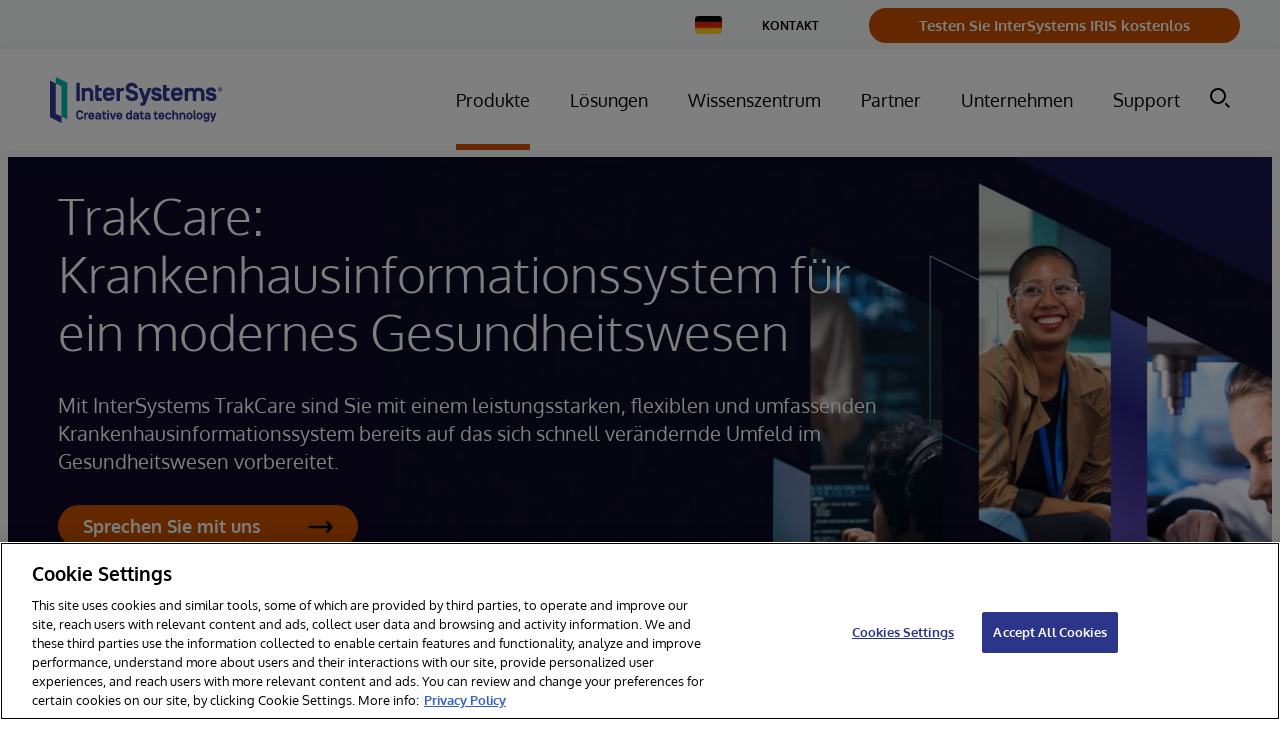

--- FILE ---
content_type: text/html;charset=UTF-8
request_url: https://www.intersystems.com/de/produkte/trakcare/
body_size: 62879
content:
<!DOCTYPE html>
<html class="Page" lang="de">
<head>
    <meta charset="UTF-8">

    <style type="text/css">:root {

    
    

    
    
    

    
    

    
    
    

    --color-header-bg: #ffffff;
    --color-header-text: #4b4545;

    
    

    
    --color-blue-dark:#39444E;
}
</style>
    <style type="text/css">:root {
    
    

    
    
    
    

    
    
    
}
</style>
    <style type="text/css">:root {
    --font-1: "Arial";
    --font-2: "Times";
}

body {
    --font-1: "Oxygen";
}
</style>
    <style type="text/css">:root {
    --container-max-width: 1294px;
    --container-xl-max-width: 1440px;
    --container-narrow-width: 800px;
    --gap: 20px;
    --verticalGap: var(--gap);

    --maxPageWidth: 1294px;
    --headerHeight: 100px;

    --box-shadow-light: 0 10px 20px 0 rgba(0, 0, 0, 0.1);
    --box-shadow: 0 20px 30px 0 rgba(0, 0, 0, 0.1);
    --module-border: solid 1px rgba(34, 37, 51, 0.2);
    --module-box-shadow: 0 2px 9px 3px rgba(0, 0, 0, 0.05);
}
</style>

    
    <link rel="alternate" hreflang="cs-CZ" href="https://www.intersystems.com/cz/produkty/trakcare/" /><link rel="alternate" hreflang="de-DE" href="https://www.intersystems.com/de/produkte/trakcare/" /><link rel="alternate" hreflang="en-AU" href="https://www.intersystems.com/au/products/trakcare/" /><link rel="alternate" hreflang="en-FI" href="https://www.intersystems.com/fi/products/trakcare/" /><link rel="alternate" hreflang="en-GB" href="https://www.intersystems.com/uk/products/trakcare/" /><link rel="alternate" hreflang="en-IN" href="https://www.intersystems.com/sa/products/trakcare/" /><link rel="alternate" hreflang="en-SE" href="https://www.intersystems.com/se/products/trakcare/" /><link rel="alternate" hreflang="en-SG" href="https://www.intersystems.com/sg/products/trakcare/" /><link rel="alternate" hreflang="en-US" href="https://www.intersystems.com/products/trakcare/" /><link rel="alternate" hreflang="en-ZA" href="https://www.intersystems.com/za/products/trakcare/" /><link rel="alternate" hreflang="es-CL" href="https://www.intersystems.com/cl/productos/trakcare/" /><link rel="alternate" hreflang="es-ES" href="https://www.intersystems.com/es/productos/trakcare/" /><link rel="alternate" hreflang="fr-BE" href="https://www.intersystems.com/bnl-fr/produits/trakcare/" /><link rel="alternate" hreflang="fr-FR" href="https://www.intersystems.com/fr/produits/trakcare/" /><link rel="alternate" hreflang="hu-HU" href="https://www.intersystems.com/hu/termekek/trakcare/" /><link rel="alternate" hreflang="in-ID" href="https://www.intersystems.com/id/produk/trakcare/" /><link rel="alternate" hreflang="it-IT" href="https://www.intersystems.com/it/prodotti/trakcare/" /><link rel="alternate" hreflang="ja-JP" href="https://www.intersystems.com/jp/products/trakcare/" /><link rel="alternate" hreflang="nl-BE" href="https://www.intersystems.com/bnl-nl/producten/trakcare/" /><link rel="alternate" hreflang="pt-BR" href="https://www.intersystems.com/br/produtos/trakcare/" /><link rel="alternate" hreflang="zh-CN" href="https://www.intersystems.com/cn/products/trakcare/" /><link rel="alternate" hreflang="x-default" href="https://www.intersystems.com/de/produkte/trakcare/" />

    <meta property="og:title" content="TrakCare">

    <meta property="og:url" content="https://www.intersystems.com/de/produkte/trakcare/">

    <meta property="og:image" content="https://assets.intersystems.com/dims4/default/37246dc/2147483647/strip/true/crop/1200x630+0+0/resize/1200x630!/quality/90/?url=http%3A%2F%2Finter-systems-brightspot.s3.amazonaws.com%2F43%2F0d%2F204777734e65a90a94e50f2e99f0%2Fints-creativedatatechnology-logo-1200x630.jpg">

    
    <meta property="og:image:url" content="https://assets.intersystems.com/dims4/default/37246dc/2147483647/strip/true/crop/1200x630+0+0/resize/1200x630!/quality/90/?url=http%3A%2F%2Finter-systems-brightspot.s3.amazonaws.com%2F43%2F0d%2F204777734e65a90a94e50f2e99f0%2Fints-creativedatatechnology-logo-1200x630.jpg">
    
    <meta property="og:image:width" content="1200">
    <meta property="og:image:height" content="630">
    <meta property="og:image:type" content="image/jpeg">
    


    <meta property="og:description" content="Gebaut für eine sich verändernde Welt des Gesundheitswesens">

    <meta property="og:locale:alternate" content="en-US">

    <meta property="og:locale:alternate" content="it-IT">

    <meta property="og:locale:alternate" content="hu-HU">

    <meta property="og:locale:alternate" content="es-ES">

    <meta property="og:locale:alternate" content="zh-CN">

    <meta property="og:locale:alternate" content="nl-NL">

    <meta property="og:locale:alternate" content="ru-RU">

    <meta property="og:locale:alternate" content="de-DE">

    <meta property="og:locale:alternate" content="fr-FR">

    <meta property="og:locale:alternate" content="es-CL">

    <meta property="og:locale:alternate" content="en-GB">

    <meta property="og:locale:alternate" content="id-ID">

    <meta property="og:locale:alternate" content="pt-BR">

    <meta property="og:locale:alternate" content="cs-CZ">

    <meta property="og:locale:alternate" content="ja-JP">

    <meta property="og:site_name" content="Germany">



    <meta property="og:type" content="website">

    
    <meta name="twitter:card" content="summary_large_image"/>
    
    
    
    
    <meta name="twitter:description" content="Gebaut für eine sich verändernde Welt des Gesundheitswesens"/>
    
    

    
    
    
    
    <meta name="twitter:title" content="TrakCare"/>
    



    <link data-cssvarsponyfill="true" class="Webpack-css" rel="stylesheet" href="https://assets.intersystems.com/resource/00000178-2201-d8ea-a17c-b66f4e810000/styleguide/All.min.f8ac206b28bed9a09d69db7911a81171.gz.css">
    <style>.Quote-info[data-has-content="false"] {
	margin: 0;
}

.PromoCardG a:hover svg:not(.PromoCardG-icon-user),
.button-link-with-arrow-button.external-link:hover svg,
.button-primary.external-link:hover svg {
	transform: translate(5px) !important;
}

.button-link-with-arrow-button.external-link svg {
    width: 20px;
    height: 20px;
    margin-left: 10px;
    display: flex;
    align-items: center;
   	transform: translate(0);
    transition: transform .2s ease;
}

.button-primary.external-link svg {
   	transform: translate(0);
    transition: transform .2s ease;
}

.button-link-with-arrow-button.external-link {
    align-items: center;
}


.ListF .PromoTextOnly {
	--moduleBgColor: transparent;
}

.PromoCardE[data-theme='charcoal'] [class*='category'],
.PromoCardE[data-theme='dark-grey'] [class*='category'] {
    color: var(--white);
}


.PromoLeadF7030-title,
.PromoLeadF7030-title .Link {
 	text-decoration: none;   
}

body[data-sticky-header=false] .Page-header {
	position: relative;
	height: var(--headerHeight);
}
.PromoLeadB-productName{
    display: none;
}
table .Enhancement .Figure{
    text-align: center;
}

code {
   padding: 5px 10px;
    background: #efefef;
    border-radius: 5px;
    color: #333;
    font-family:'Lucida console', courier,monospace;
    display: inline-block;
    font-size: 15px;
}

select:not([multiple]):not([size]) {
    background-image: none;
}

.Page-pageLead .PromoCardEFull-title a {
    color: var(--primaryTextColor);   
}


.PromoNavItem-title.promo-title a {
    color: var(--white);   
}

@media only screen and (min-width: 1024px) {
    .NavigationGroup-items-item .NavigationLink  {
    	font-size: 14px;
    }
}

/*hide Sharebar INTEXT-400*/
ps-toggler.Sharebar {
    display: none;
}</style>
<style>.RichTextBody>table tr:first-child td {
    font-size: 18px;
}</style>
<style>.RichTextBody h3, .RichTextBody h4 {font-weight: 300;}</style>
<style>.HtmlModule #grnhse_app {
  margin-left: 0;
  margin-right: 0;
}</style>
<style>.RichTextBody .LinkWithArrowButton {
  color: #fff;
}

.RichTextBody .LinkWithArrowButton:hover {
  color: #fff;
  text-decoration: none;
}

.RichTextBody .DownloadButton {
  color: #fff;
}

.RichTextBody .DownloadButton:hover {
  color: #fff;
  text-decoration: none;
}

.RichTextBody .button-primary {
  color: #fff;
}

.RichTextBody .button-primary:hover {
  color: #fff;
  text-decoration: none;
}</style>
<style>.TextInput {
    height: inherit;
}</style>
<style>.CountriesMenu[data-hidden=false] {
    top: 0;
}</style>
<style>.PageList-carouselNaviagation .CarouselNavigation-button-prev,
.PageList-carouselNaviagation .CarouselNavigation-button-next {
    color: var(--color-button-text);
    background: var(--color-button-bg);
    padding-top: 18px;
    padding-bottom: 17px;
    border-radius: 4px;
    border-color: var(--color-button-border);
    border-radius: 4px;
    font-size: 18px;
    font-weight: bold;
    border-radius: 50px;
}

.PageList-carouselNaviagation .CarouselNavigation-button-prev:hover,
.PageList-carouselNaviagation .CarouselNavigation-button-next:hover {
    background: var(--color-button-hover);
    border-color: var(--color-button-hover);
    color: var(--color-button-text);
}</style>
<style>.SearchResultsModule-main {
    display: flex;
    flex-direction: column;
}

.SearchResultsModule-results {
    grid-template-columns: repeat(1, minmax(0, 1fr));
}

@media only screen and (min-width: 568px) {
    .SearchResultsModule-results {
        grid-template-columns: repeat(2, minmax(0, 1fr));
    }
}</style>


    <meta name="viewport" content="width=device-width, initial-scale=1, minimum-scale=1, maximum-scale=5"><title>TrakCare Krankenhausinformationssystem | InterSystems</title><meta name="description" content="TrakCare ist ein flexibles und leistungsfähiges Krankenhausinformationssystem für das Gesundheitswesen, mit dem sich die Versorgung bereitstellen, verwalten und transformieren lässt. Krankenhausinformationssystem - geschaffen für eine moderne Gesundheitswelt"><link rel="canonical" href="https://www.intersystems.com/de/produkte/trakcare/"><meta name="brightspot.contentId" content="0000017d-c62d-db9a-a7ff-e6afea640031"><link rel="apple-touch-icon"sizes="180x180"href="/apple-touch-icon.png"><link rel="icon"type="image/png"href="/favicon-32x32.png"><link rel="icon"type="image/png"href="/favicon-16x16.png">
    <script type="application/ld+json">{"@context":"http://schema.org","@type":"WebPage","url":"https://www.intersystems.com/de/produkte/trakcare/","description":"TrakCare ist ein flexibles und leistungsfähiges Krankenhausinformationssystem für das Gesundheitswesen, mit dem sich die Versorgung bereitstellen, verwalten und transformieren lässt. Krankenhausinformationssystem - geschaffen für eine moderne Gesundheitswelt","inLanguage":"de","publisher":{"@type":"Organization","name":"Germany","logo":{"@type":"ImageObject","url":"https://assets.intersystems.com/75/3b/938e13ea4f348f5e0cf2857ea2fc/ints-creativedatatechnology-logo-cmyk-1.svg"}},"name":"TrakCare Krankenhausinformationssystem | InterSystems"}</script>

    
    
    <meta name="brightspot.cached" content="false">
    

    <!-- this will add webcomponent polyfills based on browsers. As of 04/29/21 still needed for IE11 and Safari -->
    <script src="https://assets.intersystems.com/resource/00000178-2201-d8ea-a17c-b66f4e810000/webcomponents-loader/webcomponents-loader.ce44f83d1399e8dd41e607b70e0642c9.gz.js"></script>

    <script>
        /**
            This allows us to load the IE polyfills via feature detection so that they do not load
            needlessly in the browsers that do not need them. It also ensures they are loaded
            non async so that they load before the rest of our JS.
        */
        var head = document.getElementsByTagName('head')[0];
        if (!window.CSS || !window.CSS.supports || !window.CSS.supports('--fake-var', 0)) {
            var script = document.createElement('script');
            script.setAttribute('src', "/util/IEPolyfills.min.js");
            script.setAttribute('type', 'text/javascript');
            script.async = false;
            head.appendChild(script);
        }
    </script>


    
    <script src="https://assets.intersystems.com/resource/00000178-2201-d8ea-a17c-b66f4e810000/styleguide/All.min.230e9c3a7e42125bb99bc76db3766228.gz.js" async></script>

    <script>document.addEventListener('click', (event) => {
    const pathElements = event.composedPath().map((x) => x.localName)
    if (!pathElements.includes('bsp-header')) {
      // remove elements/attributes that are added when open
        document.querySelectorAll('.NavigationItem').forEach(item => {
      	item.removeAttribute('data-item-click')
    	})
    }
  })</script>
<script></script>
<script> 
  // Define dataLayer and the gtag function. 
  window.dataLayer = window.dataLayer || []; 
  function gtag(){dataLayer.push(arguments);} 
 
  // Default ad_storage to 'denied'. 
  gtag('consent', 'default', { 
        ad_storage: "denied", 
        analytics_storage: "denied", 
        functionality_storage: "denied", 
        personalization_storage: "denied", 
        security_storage: "denied",  
        ad_user_data: "denied",
        ad_personalization: "denied", 
'wait_for_update': 500 
 
  }); 
</script> 

<!-- OneTrust Cookies Consent Notice start for intersystems.com -->
<script src="https://cdn.cookielaw.org/scripttemplates/otSDKStub.js"  type="text/javascript" charset="UTF-8" data-domain-script="e668329e-06de-4e60-a9b4-e407c6a479c1" ></script>
<script type="text/javascript">
function OptanonWrapper() { 

//console.log('OptanonWrapper', arguments)
//window.dataLayer.push( { event: 'OneTrustGroupsUpdated' } );

//Drift Chat
//Optanon.InsertScript('https://www.intersystems.com/js/assets/DriftBot.js', 'head', null, null, 'C0003');
// HubSpot
Optanon.InsertScript('https://js.hs-scripts.com/45713932.js', 'head', null, null, 'C0003', true);
}

</script>
<!-- OneTrust Cookies Consent Notice end for intersystems.com -->

<script></script>

    


    
    <!-- Google Tag Manager -->
    <script>(function(w,d,s,l,i){w[l]=w[l]||[];w[l].push({'gtm.start':
new Date().getTime(),event:'gtm.js'});var f=d.getElementsByTagName(s)[0],
j=d.createElement(s),dl=l!='dataLayer'?'&l='+l:'';j.async=true;j.src=
'https://www.googletagmanager.com/gtm.js?id='+i+dl;f.parentNode.insertBefore(j,f);
})(window,document,'script','dataLayer','GTM-KPFSZHC');</script>
    <!-- End Google Tag Manager -->


<script>(window.BOOMR_mq=window.BOOMR_mq||[]).push(["addVar",{"rua.upush":"false","rua.cpush":"false","rua.upre":"false","rua.cpre":"true","rua.uprl":"false","rua.cprl":"false","rua.cprf":"false","rua.trans":"SJ-4c2c6b8a-cbdf-43af-bc53-c176371fa064","rua.cook":"true","rua.ims":"false","rua.ufprl":"false","rua.cfprl":"false","rua.isuxp":"false","rua.texp":"norulematch","rua.ceh":"false","rua.ueh":"false","rua.ieh.st":"0"}]);</script>
                              <script>!function(a){var e="https://s.go-mpulse.net/boomerang/",t="addEventListener";if("False"=="True")a.BOOMR_config=a.BOOMR_config||{},a.BOOMR_config.PageParams=a.BOOMR_config.PageParams||{},a.BOOMR_config.PageParams.pci=!0,e="https://s2.go-mpulse.net/boomerang/";if(window.BOOMR_API_key="N9Y8M-XAUJV-9H63H-H6AJ9-VK5TD",function(){function n(e){a.BOOMR_onload=e&&e.timeStamp||(new Date).getTime()}if(!a.BOOMR||!a.BOOMR.version&&!a.BOOMR.snippetExecuted){a.BOOMR=a.BOOMR||{},a.BOOMR.snippetExecuted=!0;var i,_,o,r=document.createElement("iframe");if(a[t])a[t]("load",n,!1);else if(a.attachEvent)a.attachEvent("onload",n);r.src="javascript:void(0)",r.title="",r.role="presentation",(r.frameElement||r).style.cssText="width:0;height:0;border:0;display:none;",o=document.getElementsByTagName("script")[0],o.parentNode.insertBefore(r,o);try{_=r.contentWindow.document}catch(O){i=document.domain,r.src="javascript:var d=document.open();d.domain='"+i+"';void(0);",_=r.contentWindow.document}_.open()._l=function(){var a=this.createElement("script");if(i)this.domain=i;a.id="boomr-if-as",a.src=e+"N9Y8M-XAUJV-9H63H-H6AJ9-VK5TD",BOOMR_lstart=(new Date).getTime(),this.body.appendChild(a)},_.write("<bo"+'dy onload="document._l();">'),_.close()}}(),"".length>0)if(a&&"performance"in a&&a.performance&&"function"==typeof a.performance.setResourceTimingBufferSize)a.performance.setResourceTimingBufferSize();!function(){if(BOOMR=a.BOOMR||{},BOOMR.plugins=BOOMR.plugins||{},!BOOMR.plugins.AK){var e="true"=="true"?1:0,t="cookiepresent",n="aokmte5ydfgle2lnw6eq-f-bf3c58227-clientnsv4-s.akamaihd.net",i="false"=="true"?2:1,_={"ak.v":"39","ak.cp":"1066352","ak.ai":parseInt("633529",10),"ak.ol":"0","ak.cr":19,"ak.ipv":4,"ak.proto":"h2","ak.rid":"20c0898","ak.r":47855,"ak.a2":e,"ak.m":"b","ak.n":"essl","ak.bpcip":"3.148.201.0","ak.cport":34340,"ak.gh":"23.42.150.12","ak.quicv":"","ak.tlsv":"tls1.3","ak.0rtt":"","ak.0rtt.ed":"","ak.csrc":"-","ak.acc":"","ak.t":"1768798089","ak.ak":"hOBiQwZUYzCg5VSAfCLimQ==kCtJRifNKC1x2mx9BgQXk/fCIVmaBTBKHX/5jY4i8nXCAdTYyGAmIiH/XzialZbYzO8jk09HKBikBen+P95KAdanwcj/c6LQoEF7znQFCJTdnwYXp6qMrmWh4c0ZP6qSThpJ3Q6CKC17YlAyhAt3/MIBxioJ+bxnFy71LahefdXNdqOVvw96WMs2jcIenS7YhSKElJxiOzl/8qR/1+h8NPTbDX4iSgJPfcaKO68kplDZ0IBzBUm27bEDyMTcQO1P+uWlaK3FLN7P2lJB63MkAPnU1rz5wZ/JbfTi9giSJqEEg18AMVuZp0LWGeNY8Ocs/hWnZW7uPBWVIdA4Zruk9H67iqK7aJNnLBoCdwZjBThGrXizW/oVaqHZgei60UssDL8VhtSZYipeBxikqg3YMHk7hmDqBmQ09zT/Mty/LgI=","ak.pv":"46","ak.dpoabenc":"","ak.tf":i};if(""!==t)_["ak.ruds"]=t;var o={i:!1,av:function(e){var t="http.initiator";if(e&&(!e[t]||"spa_hard"===e[t]))_["ak.feo"]=void 0!==a.aFeoApplied?1:0,BOOMR.addVar(_)},rv:function(){var a=["ak.bpcip","ak.cport","ak.cr","ak.csrc","ak.gh","ak.ipv","ak.m","ak.n","ak.ol","ak.proto","ak.quicv","ak.tlsv","ak.0rtt","ak.0rtt.ed","ak.r","ak.acc","ak.t","ak.tf"];BOOMR.removeVar(a)}};BOOMR.plugins.AK={akVars:_,akDNSPreFetchDomain:n,init:function(){if(!o.i){var a=BOOMR.subscribe;a("before_beacon",o.av,null,null),a("onbeacon",o.rv,null,null),o.i=!0}return this},is_complete:function(){return!0}}}}()}(window);</script></head>


    <body class="Page-body"data-rounded-corners="true"
data-sticky-header="true"
data-shrink-header="false"
data-header-variation="one"
data-footer-variation="one"


data-header-style="tall"




    data-reduced-lead-padding










>
        
    <!-- Google Tag Manager (noscript) -->
    <noscript><iframe src="https://www.googletagmanager.com/ns.html?id=GTM-KPFSZHC"
        height="0" width="0" style="display:none;visibility:hidden"></iframe></noscript>
    <!-- End Google Tag Manager (noscript) -->

<svg xmlns="http://www.w3.org/2000/svg" style="display:none" id="iconsMap">
    <symbol id="mono-icon-facebook" viewBox="0 0 30 30">
        <g fill="none" fill-rule="evenodd">
            <path fill="currentColor" d="M15.667 12.667H18L17.708 15h-2.041v7H12.64v-7H11v-2.333h1.64v-1.568c0-1.02.256-1.793.766-2.315.51-.523 1.361-.784 2.552-.784H18v2.333h-1.24c-.461 0-.76.073-.893.22-.133.145-.2.388-.2.728v1.386z"/>
        </g>
    </symbol>
    <symbol id="mono-icon-instagram" viewBox="0 0 30 30">
        <g fill="none" fill-rule="evenodd">
            <path fill="currentColor" d="M15.94 7c1.34.004 1.647.016 2.358.048.852.039 1.433.174 1.942.372.526.204.972.478 1.417.923.445.444.719.89.923 1.417.198.508.333 1.09.372 1.941.039.854.048 1.126.048 3.299s-.01 2.445-.048 3.298c-.039.852-.174 1.433-.372 1.942-.204.526-.478.972-.923 1.417-.445.445-.89.719-1.417.923-.509.198-1.09.333-1.942.372-.71.032-1.018.044-2.359.047H14.06c-1.34-.003-1.647-.015-2.359-.047-.851-.039-1.433-.174-1.941-.372-.527-.204-.973-.478-1.417-.923-.445-.445-.719-.89-.923-1.417-.198-.509-.333-1.09-.372-1.942-.032-.71-.044-1.018-.047-2.359V14.06c.003-1.34.015-1.647.047-2.359.039-.851.174-1.433.372-1.941.204-.527.478-.973.923-1.417.444-.445.89-.719 1.417-.923.508-.198 1.09-.333 1.941-.372.712-.032 1.02-.044 2.36-.047zm-.222 1.442h-1.436c-1.49.002-1.777.012-2.515.046-.78.035-1.203.166-1.485.275-.374.146-.64.319-.92.599-.28.28-.453.546-.599.92-.11.282-.24.705-.275 1.485-.034.738-.044 1.024-.046 2.515v1.436c.002 1.49.012 1.777.046 2.515.035.78.166 1.203.275 1.485.146.374.319.64.599.92.28.28.546.453.92.598.282.11.705.24 1.485.276.738.034 1.024.044 2.515.046h1.436c1.49-.002 1.777-.012 2.515-.046.78-.036 1.203-.166 1.485-.276.374-.145.64-.318.92-.598.28-.28.453-.546.598-.92.11-.282.24-.705.276-1.485.034-.738.044-1.024.046-2.515v-1.436c-.002-1.49-.012-1.777-.046-2.515-.036-.78-.166-1.203-.276-1.485-.145-.374-.318-.64-.598-.92-.28-.28-.546-.453-.92-.599-.282-.11-.705-.24-1.485-.275-.738-.034-1.024-.044-2.515-.046zM15 10.892c2.269 0 4.108 1.839 4.108 4.108 0 2.269-1.84 4.108-4.108 4.108-2.269 0-4.108-1.84-4.108-4.108 0-2.269 1.839-4.108 4.108-4.108zm0 1.441c-1.473 0-2.667 1.194-2.667 2.667 0 1.473 1.194 2.667 2.667 2.667 1.473 0 2.667-1.194 2.667-2.667 0-1.473-1.194-2.667-2.667-2.667zm4.27-2.564c.53 0 .96.43.96.96s-.43.96-.96.96-.96-.43-.96-.96.43-.96.96-.96z"/>
        </g>
    </symbol>
    <symbol id="mono-icon-email" viewBox="0 0 30 30">
        <g fill="none" fill-rule="evenodd">
            <g>
                <path d="M0 0L20 0 20 20 0 20z" transform="translate(5 5)"/>
                <path fill="currentColor" fill-rule="nonzero" d="M16.667 3.333H3.333c-.916 0-1.658.75-1.658 1.667l-.008 10c0 .917.75 1.667 1.666 1.667h13.334c.916 0 1.666-.75 1.666-1.667V5c0-.917-.75-1.667-1.666-1.667zm-.334 3.542l-5.891 3.683c-.267.167-.617.167-.884 0L3.667 6.875c-.209-.133-.334-.358-.334-.6 0-.558.609-.892 1.084-.6L10 9.167l5.583-3.492c.475-.292 1.084.042 1.084.6 0 .242-.125.467-.334.6z" transform="translate(5 5)"/>
            </g>
        </g>
    </symbol>
    <symbol id="mono-icon-print" viewBox="0 0 30 30">
        <g fill="none" fill-rule="evenodd">
            <g>
                <path d="M0 0L20 0 20 20 0 20z" transform="translate(5 5)"/>
                <path fill="currentColor" fill-rule="nonzero" d="M15.833 6.667H4.167c-1.384 0-2.5 1.116-2.5 2.5V12.5c0 .917.75 1.667 1.666 1.667H5v1.666c0 .917.75 1.667 1.667 1.667h6.666c.917 0 1.667-.75 1.667-1.667v-1.666h1.667c.916 0 1.666-.75 1.666-1.667V9.167c0-1.384-1.116-2.5-2.5-2.5zM12.5 15.833h-5c-.458 0-.833-.375-.833-.833v-3.333h6.666V15c0 .458-.375.833-.833.833zM15.833 10c-.458 0-.833-.375-.833-.833 0-.459.375-.834.833-.834.459 0 .834.375.834.834 0 .458-.375.833-.834.833zm-1.666-7.5H5.833c-.458 0-.833.375-.833.833V5c0 .458.375.833.833.833h8.334c.458 0 .833-.375.833-.833V3.333c0-.458-.375-.833-.833-.833z" transform="translate(5 5)"/>
            </g>
        </g>
    </symbol>
    <symbol id="mono-icon-copylink" viewBox="0 0 12 12">
        <g fill-rule="evenodd">
            <path d="M10.199 2.378c.222.205.4.548.465.897.062.332.016.614-.132.774L8.627 6.106c-.187.203-.512.232-.75-.014a.498.498 0 0 0-.706.028.499.499 0 0 0 .026.706 1.509 1.509 0 0 0 2.165-.04l1.903-2.06c.37-.398.506-.98.382-1.636-.105-.557-.392-1.097-.77-1.445L9.968.8C9.591.452 9.03.208 8.467.145 7.803.072 7.233.252 6.864.653L4.958 2.709a1.509 1.509 0 0 0 .126 2.161.5.5 0 1 0 .68-.734c-.264-.218-.26-.545-.071-.747L7.597 1.33c.147-.16.425-.228.76-.19.353.038.71.188.931.394l.91.843.001.001zM1.8 9.623c-.222-.205-.4-.549-.465-.897-.062-.332-.016-.614.132-.774l1.905-2.057c.187-.203.512-.232.75.014a.498.498 0 0 0 .706-.028.499.499 0 0 0-.026-.706 1.508 1.508 0 0 0-2.165.04L.734 7.275c-.37.399-.506.98-.382 1.637.105.557.392 1.097.77 1.445l.91.843c.376.35.937.594 1.5.656.664.073 1.234-.106 1.603-.507L7.04 9.291a1.508 1.508 0 0 0-.126-2.16.5.5 0 0 0-.68.734c.264.218.26.545.071.747l-1.904 2.057c-.147.16-.425.228-.76.191-.353-.038-.71-.188-.931-.394l-.91-.843z"></path>
            <path d="M8.208 3.614a.5.5 0 0 0-.707.028L3.764 7.677a.5.5 0 0 0 .734.68L8.235 4.32a.5.5 0 0 0-.027-.707"></path>
        </g>
    </symbol>
    <symbol id="mono-icon-linkedin" viewBox="0 0 30 30">
        <g fill="none" fill-rule="evenodd">
            <path fill="currentColor" d="M11.786 20v-8.357H9V20h2.786zM10.369 9.786c.41 0 .748-.134 1.015-.402.268-.267.402-.59.402-.968 0-.409-.126-.747-.378-1.015-.252-.267-.582-.401-.992-.401-.409 0-.747.134-1.015.401C9.134 7.67 9 8.007 9 8.416c0 .378.126.7.378.968s.582.402.991.402zM22 20v-4.776c0-1.177-.29-2.069-.87-2.674-.58-.605-1.335-.907-2.264-.907-.995 0-1.824.446-2.487 1.337v-1.146h-2.736V20h2.736v-4.632c0-.319.033-.541.1-.669.265-.637.729-.955 1.392-.955.929 0 1.393.59 1.393 1.767V20H22z"/>
        </g>
    </symbol>
    <symbol id="mono-icon-pinterest" viewBox="0 0 30 30">
        <g fill="none" fill-rule="evenodd">
            <path fill="currentColor" d="M15,7a8,8,0,0,0-3.21,15.32,7.27,7.27,0,0,1,.14-1.83c.15-.65,1-4.36,1-4.36a3,3,0,0,1-.26-1.26c0-1.19.69-2.08,1.54-2.08A1.07,1.07,0,0,1,15.32,14a16.85,16.85,0,0,1-.7,2.84,1.23,1.23,0,0,0,1.26,1.54c1.51,0,2.54-1.94,2.54-4.25a3,3,0,0,0-3.33-3.06,3.79,3.79,0,0,0-3.94,3.83,2.29,2.29,0,0,0,.53,1.56c.14.18.17.25.11.45s-.12.5-.16.64a.27.27,0,0,1-.4.2,3.06,3.06,0,0,1-1.64-3c0-2.27,1.92-5,5.72-5a4.78,4.78,0,0,1,5.06,4.58c0,3.14-1.75,5.48-4.32,5.48a2.29,2.29,0,0,1-2-1s-.47,1.84-.57,2.2a6.56,6.56,0,0,1-.8,1.71A8.09,8.09,0,0,0,15,23,8,8,0,0,0,15,7Z"/>
        </g>
    </symbol>
    <symbol id="mono-icon-tumblr" viewBox="0 0 30 30">
        <g fill="none" fill-rule="evenodd">
            <path fill="currentColor" d="M17.5,20.4a2.33,2.33,0,0,1-1.21-.32,1.26,1.26,0,0,1-.54-.63,6.62,6.62,0,0,1-.14-1.79V13.77h3.7V11.31h-3.7V7H13.23a7.88,7.88,0,0,1-.55,2.25,4.06,4.06,0,0,1-1,1.38,4.65,4.65,0,0,1-1.61.89v2.25h1.85v5.4a4.8,4.8,0,0,0,.22,1.67A2.86,2.86,0,0,0,13,21.93a3.89,3.89,0,0,0,1.43.79,6.05,6.05,0,0,0,1.94.28,7.24,7.24,0,0,0,1.72-.2,9.58,9.58,0,0,0,1.85-.67V19.6A4.36,4.36,0,0,1,17.5,20.4Z"/>
        </g>
    </symbol>
    <symbol id="mono-icon-twitter" viewBox="0 0 512 512">
        <path transform="scale(0.58) translate(170, 170)" d="M389.2 48h70.6L305.6 224.2 487 464H345L233.7 318.6 106.5 464H35.8L200.7 275.5 26.8 48H172.4L272.9 180.9 389.2 48zM364.4 421.8h39.1L151.1 88h-42L364.4 421.8z"/>
    </symbol>
    <symbol id="mono-icon-youtube" viewBox="0 0 30 30">
        <g fill="none" fill-rule="evenodd">
            <path fill="currentColor" d="M22.678 10.758c.136.528.234 1.329.293 2.403L23 14.626l-.03 1.466c-.058 1.094-.156 1.904-.292 2.432-.098.332-.274.625-.528.879s-.557.43-.908.527c-.508.137-1.7.235-3.575.293l-2.667.03-2.667-.03c-1.875-.058-3.067-.156-3.575-.293-.351-.097-.654-.273-.908-.527s-.43-.547-.528-.88c-.136-.527-.234-1.337-.293-2.431L7 14.626c0-.43.01-.918.03-1.465.058-1.074.156-1.875.292-2.403.098-.351.274-.654.528-.908s.557-.43.908-.528c.508-.136 1.7-.234 3.575-.293L15 9l2.667.03c1.875.058 3.067.156 3.575.292.351.098.654.274.908.528s.43.557.528.908zm-9.319 6.271l4.19-2.403-4.19-2.373v4.776z"/>
        </g>
    </symbol>
    <symbol id="burger-menu" viewBox="0 0 18 12">
        <path fill-rule="evenodd" d="M17 10c.552 0 1 .448 1 1s-.448 1-1 1H1c-.552 0-1-.448-1-1s.448-1 1-1h16zm0-5c.552 0 1 .448 1 1s-.448 1-1 1H1c-.552 0-1-.448-1-1s.448-1 1-1h16zm0-5c.552 0 1 .448 1 1s-.448 1-1 1H1c-.552 0-1-.448-1-1s.448-1 1-1h16z"/>
    </symbol>
    <symbol id="icon-magnify" viewBox="0 0 30 30">
        <g fill="none" fill-rule="evenodd">
            <g fill="currentColor">
                <path d="M387 45l-2 2-6-5.999L381 39l6 6zm-18-7c-4.962 0-9-4.036-9-9 0-4.962 4.038-9 9-9s9 4.038 9 9c0 4.964-4.038 9-9 9zm0-21c-6.627 0-12 5.373-12 12s5.373 12 12 12 12-5.373 12-12-5.373-12-12-12z" transform="translate(-357 -17)"/>
            </g>
        </g>
    </symbol>
    <symbol id="close-x" viewBox="0 0 16 16">
        <path fill-rule="evenodd" d="M1.707.293l6.01 6.009 6.01-6.01c.391-.39 1.025-.39 1.415 0 .39.391.39 1.025 0 1.415l-6.01 6.01 6.01 6.01c.39.391.39 1.025 0 1.415-.39.39-1.024.39-1.414 0l-6.011-6.01-6.01 6.01c-.39.39-1.024.39-1.414 0-.39-.39-.39-1.024 0-1.414l6.009-6.011-6.01-6.01c-.39-.39-.39-1.024 0-1.414.391-.39 1.025-.39 1.415 0z"/>
    </symbol>
    <symbol id="chevron" viewBox="0 0 100 100">
        <g>
            <path d="M22.4566257,37.2056786 L-21.4456527,71.9511488 C-22.9248661,72.9681457 -24.9073712,72.5311671 -25.8758148,70.9765924 L-26.9788683,69.2027424 C-27.9450684,67.6481676 -27.5292733,65.5646602 -26.0500598,64.5484493 L20.154796,28.2208967 C21.5532435,27.2597011 23.3600078,27.2597011 24.759951,28.2208967 L71.0500598,64.4659264 C72.5292733,65.4829232 72.9450684,67.5672166 71.9788683,69.1217913 L70.8750669,70.8956413 C69.9073712,72.4502161 67.9241183,72.8848368 66.4449048,71.8694118 L22.4566257,37.2056786 Z" id="Transparent-Chevron" transform="translate(22.500000, 50.000000) rotate(90.000000) translate(-22.500000, -50.000000) "></path>
        </g>
    </symbol>
    <symbol id="chevron-down-regular" viewBox="0 0 448 512">
        <path d="M441.9 167.3l-19.8-19.8c-4.7-4.7-12.3-4.7-17 0L224 328.2 42.9 147.5c-4.7-4.7-12.3-4.7-17 0L6.1 167.3c-4.7 4.7-4.7 12.3 0 17l209.4 209.4c4.7 4.7 12.3 4.7 17 0l209.4-209.4c4.7-4.7 4.7-12.3 0-17z"></path>
    </symbol>
    <symbol id="icon-arrow-right" viewBox="0 0 21 15">
        <path
            d="M13.086.207C12.956.074 12.778 0 12.593 0s-.363.074-.493.207c-.133.132-.208.312-.208.5s.075.368.208.5l5.564 5.609H.707c-.189-.004-.371.069-.504.202-.134.134-.207.316-.203.504 0 .39.316.707.707.707h16.957L12.1 13.793c-.133.133-.208.313-.208.5 0 .188.075.368.208.5.134.132.313.206.5.207.187-.004.365-.078.5-.206l6.772-6.771c.133-.133.208-.313.208-.5 0-.188-.075-.369-.208-.501L13.086.207z">
        </path>
    </symbol>

    <symbol id="icon-chevron-left" viewBox="0 0 256 512">
        <path
            d="M231.293 473.899l19.799-19.799c4.686-4.686 4.686-12.284 0-16.971L70.393 256 251.092 74.87c4.686-4.686 4.686-12.284 0-16.971L231.293 38.1c-4.686-4.686-12.284-4.686-16.971 0L4.908 247.515c-4.686 4.686-4.686 12.284 0 16.971L214.322 473.9c4.687 4.686 12.285 4.686 16.971-.001z">
        </path>
    </symbol>
    <symbol id="icon-chevron-right" viewBox="0 0 256 512">
        <path
            d="M24.707 38.101L4.908 57.899c-4.686 4.686-4.686 12.284 0 16.971L185.607 256 4.908 437.13c-4.686 4.686-4.686 12.284 0 16.971L24.707 473.9c4.686 4.686 12.284 4.686 16.971 0l209.414-209.414c4.686-4.686 4.686-12.284 0-16.971L41.678 38.101c-4.687-4.687-12.285-4.687-16.971 0z">
        </path>
    </symbol>
    <symbol id="icon-arrow-forward" viewBox="0 0 24 12">
        <g>
            <path d="M358.764 5544.014l1.709 1.78c.366.384.092 1.004-.44 1.004h-18.032c-.668 0-1.001.54-1.001 1.203v-.01c0 .663.333 1.21 1.001 1.21h18.014c.534 0 .807.648.436 1.028l-1.7 1.752c-.46.479-.439 1.242.05 1.693l.001.005c.482.447 1.238.424 1.692-.051l3.845-4.011c.885-.93.88-2.384-.008-3.31l-3.812-3.938c-.453-.471-1.202-.494-1.683-.05l-.012.011c-.486.448-.513 1.203-.06 1.684" transform="translate(-341 -5542)"/>
        </g>
    </symbol>
    <symbol id="icon-arrow" viewBox="0 0 256 512">
        <path d="M136.5 185.1l116 117.8c4.7 4.7 4.7 12.3 0 17l-7.1 7.1c-4.7 4.7-12.3 4.7-17 0L128 224.7 27.6 326.9c-4.7 4.7-12.3 4.7-17 0l-7.1-7.1c-4.7-4.7-4.7-12.3 0-17l116-117.8c4.7-4.6 12.3-4.6 17 .1z"></path>
    </symbol>
    <symbol id="player-forward-5" viewBox="0 0 24 25">
        <g fill="currentColor">
            <path d="M10.893 14.448c.669 0 1.171-.205 1.507-.617.336-.411.504-.879.504-1.402 0-.602-.174-1.06-.523-1.375-.35-.315-.758-.473-1.227-.473-.231 0-.428.03-.59.09-.096.037-.23.11-.402.223l.203-1.239h2.317V8.71H9.56l-.399 3.13 1 .046c.089-.17.22-.285.395-.348.099-.034.216-.05.351-.05.287 0 .498.1.633.298.135.2.203.444.203.733 0 .294-.072.538-.217.732-.144.194-.354.291-.63.291-.24 0-.422-.066-.547-.197-.125-.132-.21-.318-.254-.56h-1.11c.04.53.232.94.578 1.23.347.289.79.433 1.329.433z" transform="translate(1 1.2)"/>
            <path stroke="currentColor" stroke-width=".5" d="M19.052 5.482l-4.319-.243c-.312-.017-.55.204-.567.493-.017.289.209.536.505.553l5.473.308.03.001c.138 0 .27-.05.37-.143.107-.099.168-.237.168-.38V.523c0-.29-.24-.524-.537-.524-.297 0-.537.235-.537.524v4.002C17.538 2.116 14.444.71 11.112.71 4.985.71 0 5.486 0 11.356 0 17.225 4.985 22 11.112 22c5.233 0 9.807-3.557 10.876-8.456.062-.283-.123-.562-.413-.622-.291-.06-.576.12-.638.404-.964 4.419-5.096 7.626-9.825 7.626-5.535 0-10.037-4.305-10.037-9.596 0-5.292 4.502-9.598 10.037-9.598 3.14 0 6.044 1.377 7.94 3.724z" transform="translate(1 1.2)"/>
        </g>
    </symbol>
    <symbol id="player-back-5" viewBox="0 0 24 25">
        <g fill="currentColor">
            <path stroke="currentColor" stroke-width=".5" d="M2.948 5.482l4.319-.243c.312-.017.55.204.567.493.017.289-.209.536-.505.553l-5.473.308-.03.001c-.138 0-.27-.05-.37-.143-.107-.099-.168-.237-.168-.38V.523c0-.29.24-.524.537-.524.297 0 .537.235.537.524v4.002C4.462 2.116 7.556.71 10.888.71 17.015.71 22 5.486 22 11.356 22 17.225 17.015 22 10.888 22 5.655 22 1.081 18.443.012 13.544c-.062-.283.123-.562.413-.622.291-.06.576.12.638.404.964 4.419 5.096 7.626 9.825 7.626 5.535 0 10.037-4.305 10.037-9.596 0-5.292-4.502-9.598-10.037-9.598-3.14 0-6.044 1.377-7.94 3.724z" transform="translate(1 1.2)"/>
            <path d="M10.893 14.448c.669 0 1.171-.205 1.507-.617.336-.411.504-.879.504-1.402 0-.602-.174-1.06-.523-1.375-.35-.315-.758-.473-1.227-.473-.231 0-.428.03-.59.09-.096.037-.23.11-.402.223l.203-1.239h2.317V8.71H9.56l-.399 3.13 1 .046c.089-.17.22-.285.395-.348.099-.034.216-.05.351-.05.287 0 .498.1.633.298.135.2.203.444.203.733 0 .294-.072.538-.217.732-.144.194-.354.291-.63.291-.24 0-.422-.066-.547-.197-.125-.132-.21-.318-.254-.56h-1.11c.04.53.232.94.578 1.23.347.289.79.433 1.329.433z" transform="translate(1 1.2)"/>
        </g>
    </symbol>
    <symbol id="player-pause" viewBox="0 0 40 40">
        <path fill="currentColor" d="M20 0C8.96 0 0 8.96 0 20s8.96 20 20 20 20-8.96 20-20S31.04 0 20 0zm0 38c-9.922 0-18-8.078-18-18S10.078 2 20 2s18 8.078 18 18-8.078 18-18 18zm-4-26c.552 0 1 .448 1 1v14c0 .552-.448 1-1 1s-1-.448-1-1V13c0-.552.448-1 1-1zm8 0c.552 0 1 .448 1 1v14c0 .552-.448 1-1 1s-1-.448-1-1V13c0-.552.448-1 1-1z"/>
    </symbol>
    <symbol id="player-fullscreen" viewBox="0 0 12 12">
        <path fill="currentColor" d="M.857 7.714C.386 7.714 0 8.1 0 8.571v2.572c0 .471.386.857.857.857H3.43c.471 0 .857-.386.857-.857 0-.472-.386-.857-.857-.857H1.714V8.57c0-.471-.385-.857-.857-.857zm0-3.428c.472 0 .857-.386.857-.857V1.714H3.43c.471 0 .857-.385.857-.857C4.286.386 3.9 0 3.429 0H.857C.386 0 0 .386 0 .857V3.43c0 .471.386.857.857.857zm9.429 6H8.57c-.471 0-.857.385-.857.857 0 .471.386.857.857.857h2.572c.471 0 .857-.386.857-.857V8.57c0-.471-.386-.857-.857-.857-.472 0-.857.386-.857.857v1.715zM7.714.857c0 .472.386.857.857.857h1.715V3.43c0 .471.385.857.857.857.471 0 .857-.386.857-.857V.857C12 .386 11.614 0 11.143 0H8.57c-.471 0-.857.386-.857.857z"/>
    </symbol>
    <symbol id="player-volume" viewBox="0 0 12 12">
        <path fill="currentColor" d="M0 4.667v2.666C0 7.7.3 8 .667 8h2l2.193 2.193c.42.42 1.14.12 1.14-.473V2.273c0-.593-.72-.893-1.14-.473L2.667 4h-2C.3 4 0 4.3 0 4.667zM9 6c0-1.18-.68-2.193-1.667-2.687V8.68C8.32 8.193 9 7.18 9 6zM7.333.967V1.1c0 .253.167.473.4.567 1.72.686 2.934 2.373 2.934 4.333s-1.214 3.647-2.934 4.333c-.24.094-.4.314-.4.567v.133c0 .42.42.714.807.567C10.4 10.74 12 8.56 12 6c0-2.56-1.6-4.74-3.86-5.6-.387-.153-.807.147-.807.567z"/>
    </symbol>
    <symbol id="player-play" viewBox="0 0 40 40">
        <path fill="currentColor" d="M17.6 27.8l9.34-7c.54-.4.54-1.2 0-1.6l-9.34-7c-.66-.5-1.6-.02-1.6.8v14c0 .82.94 1.3 1.6.8zM20 0C8.96 0 0 8.96 0 20s8.96 20 20 20 20-8.96 20-20S31.04 0 20 0zm0 38c-9.922 0-18-8.078-18-18S10.078 2 20 2s18 8.078 18 18-8.078 18-18 18z"/>
    </symbol>
    <symbol id="player-fullscreen-exit" viewBox="0 0 12 12">
        <g stroke="none" stroke-width="1" fill="currentColor" fill-rule="evenodd">
            <path d="M0.857142857,9.42857143 L2.57142857,9.42857143 L2.57142857,11.1428571 C2.57142857,11.6142857 2.95714286,12 3.42857143,12 C3.9,12 4.28571429,11.6142857 4.28571429,11.1428571 L4.28571429,8.57142857 C4.28571429,8.1 3.9,7.71428571 3.42857143,7.71428571 L0.857142857,7.71428571 C0.385714286,7.71428571 0,8.1 0,8.57142857 C0,9.04285714 0.385714286,9.42857143 0.857142857,9.42857143 Z M2.57142857,2.57142857 L0.857142857,2.57142857 C0.385714286,2.57142857 0,2.95714286 0,3.42857143 C0,3.9 0.385714286,4.28571429 0.857142857,4.28571429 L3.42857143,4.28571429 C3.9,4.28571429 4.28571429,3.9 4.28571429,3.42857143 L4.28571429,0.857142857 C4.28571429,0.385714286 3.9,0 3.42857143,0 C2.95714286,0 2.57142857,0.385714286 2.57142857,0.857142857 L2.57142857,2.57142857 Z M8.57142857,12 C9.04285714,12 9.42857143,11.6142857 9.42857143,11.1428571 L9.42857143,9.42857143 L11.1428571,9.42857143 C11.6142857,9.42857143 12,9.04285714 12,8.57142857 C12,8.1 11.6142857,7.71428571 11.1428571,7.71428571 L8.57142857,7.71428571 C8.1,7.71428571 7.71428571,8.1 7.71428571,8.57142857 L7.71428571,11.1428571 C7.71428571,11.6142857 8.1,12 8.57142857,12 Z M9.42857143,2.57142857 L9.42857143,0.857142857 C9.42857143,0.385714286 9.04285714,0 8.57142857,0 C8.1,0 7.71428571,0.385714286 7.71428571,0.857142857 L7.71428571,3.42857143 C7.71428571,3.9 8.1,4.28571429 8.57142857,4.28571429 L11.1428571,4.28571429 C11.6142857,4.28571429 12,3.9 12,3.42857143 C12,2.95714286 11.6142857,2.57142857 11.1428571,2.57142857 L9.42857143,2.57142857 Z"></path>
        </g>
    </symbol>
    <symbol id="player-volume-off" viewBox="0 0 12 12">
        <g stroke="none" stroke-width="1" fill="currentColor" fill-rule="evenodd">
            <path d="M0.42,0.42 C0.16,0.68 0.16,1.1 0.42,1.36 L2.86,3.8 L2.66666667,4 L0.666666667,4 C0.3,4 0,4.3 0,4.66666667 L0,7.33333333 C0,7.7 0.3,8 0.666666667,8 L2.66666667,8 L4.86,10.1933333 C5.28,10.6133333 6,10.3133333 6,9.72 L6,6.94 L8.78666667,9.72666667 C8.46,9.97333333 8.10666667,10.18 7.72,10.3333333 C7.48,10.4333333 7.33333333,10.6866667 7.33333333,10.9466667 C7.33333333,11.4266667 7.82,11.7333333 8.26,11.5533333 C8.79333333,11.3333333 9.29333333,11.04 9.74,10.68 L10.6333333,11.5733333 C10.8933333,11.8333333 11.3133333,11.8333333 11.5733333,11.5733333 C11.8333333,11.3133333 11.8333333,10.8933333 11.5733333,10.6333333 L1.36666667,0.42 C1.10666667,0.16 0.686666667,0.16 0.42,0.42 Z M10.6666667,6 C10.6666667,6.54666667 10.5666667,7.07333333 10.3933333,7.56 L11.4133333,8.58 C11.7866667,7.8 12,6.92666667 12,6 C12,3.44666667 10.4,1.26 8.14666667,0.4 C7.75333333,0.246666667 7.33333333,0.553333333 7.33333333,0.973333333 L7.33333333,1.1 C7.33333333,1.35333333 7.5,1.57333333 7.74,1.66666667 C9.45333333,2.36 10.6666667,4.04 10.6666667,6 Z M4.86,1.80666667 L4.74666667,1.92 L6,3.17333333 L6,2.27333333 C6,1.68 5.28,1.38666667 4.86,1.80666667 Z M9,6 C9,4.82 8.32,3.80666667 7.33333333,3.31333333 L7.33333333,4.50666667 L8.98666667,6.16 C8.99333333,6.10666667 9,6.05333333 9,6 Z"></path>
        </g>
    </symbol>
    <symbol id="player-captions" viewBox="0 0 576 512">
        <path d="M512 80c8.8 0 16 7.2 16 16l0 320c0 8.8-7.2 16-16 16L64 432c-8.8 0-16-7.2-16-16L48 96c0-8.8 7.2-16 16-16l448 0zM64 32C28.7 32 0 60.7 0 96L0 416c0 35.3 28.7 64 64 64l448 0c35.3 0 64-28.7 64-64l0-320c0-35.3-28.7-64-64-64L64 32zM200 208c14.2 0 27 6.1 35.8 16c8.8 9.9 24 10.7 33.9 1.9s10.7-24 1.9-33.9c-17.5-19.6-43.1-32-71.5-32c-53 0-96 43-96 96s43 96 96 96c28.4 0 54-12.4 71.5-32c8.8-9.9 8-25-1.9-33.9s-25-8-33.9 1.9c-8.8 9.9-21.6 16-35.8 16c-26.5 0-48-21.5-48-48s21.5-48 48-48zm144 48c0-26.5 21.5-48 48-48c14.2 0 27 6.1 35.8 16c8.8 9.9 24 10.7 33.9 1.9s10.7-24 1.9-33.9c-17.5-19.6-43.1-32-71.5-32c-53 0-96 43-96 96s43 96 96 96c28.4 0 54-12.4 71.5-32c8.8-9.9 8-25-1.9-33.9s-25-8-33.9 1.9c-8.8 9.9-21.6 16-35.8 16c-26.5 0-48-21.5-48-48z"/>
    </symbol>
    <symbol id="player-captions-off" viewBox="0 0 640 512">
        <path d="M38.8 5.1C28.4-3.1 13.3-1.2 5.1 9.2S-1.2 34.7 9.2 42.9l592 464c10.4 8.2 25.5 6.3 33.7-4.1s6.3-25.5-4.1-33.7l-30-23.5c4.6-8.8 7.2-18.9 7.2-29.6l0-320c0-35.3-28.7-64-64-64L96 32c-6.7 0-13.1 1-19.2 2.9L38.8 5.1zM134.4 80L544 80c8.8 0 16 7.2 16 16l0 317.6-92.1-72.2c10.5-5.4 19.9-12.7 27.7-21.4c8.8-9.9 8-25-1.9-33.9s-25-8-33.9 1.9c-8.8 9.9-21.6 16-35.8 16c-1.4 0-2.7-.1-4.1-.2l-41.4-32.5c-1.6-4.8-2.5-10-2.5-15.4c0-26.5 21.5-48 48-48c14.2 0 27 6.1 35.8 16c8.8 9.9 24 10.7 33.9 1.9s10.7-24 1.9-33.9c-17.5-19.6-43.1-32-71.5-32c-45.4 0-83.4 31.5-93.4 73.8l-22.4-17.5c2.9-8.1 1.5-17.4-4.7-24.3c-16.6-18.5-40.4-30.6-67-31.9L134.4 80zm353 400l-60.9-48L96 432c-8.8 0-16-7.2-16-16l0-257L32 121.2 32 416c0 35.3 28.7 64 64 64l391.4 0zM295 328.4l-39.1-30.8c-7 4.1-15.2 6.4-23.9 6.4c-26.5 0-48-21.5-48-48c0-4.7 .7-9.2 1.9-13.5l-39.1-30.8C139.9 224.9 136 240 136 256c0 53 43 96 96 96c24.1 0 46.2-8.9 63-23.6z"/>
    </symbol>
    <symbol id="play-24" viewBox="0 0 24 24">
        <g fill="none" fill-rule="evenodd">
            <circle cx="12" cy="12" r="11" fill="#4B4545" stroke="#FFFFFF" stroke-width="2"/>
            <path fill="#FFFFFF" fill-rule="nonzero" d="M10.56 16.68l5.604-4.2c.324-.24.324-.72 0-.96l-5.604-4.2c-.396-.3-.96-.012-.96.48v8.4c0 .492.564.78.96.48z"/>
        </g>
    </symbol>

    <symbol id="pause-24" viewBox="0 0 24 24">
        <g fill="none">
            <circle cx="12" cy="12" r="11" fill="#4B4545" stroke="#FFFFFF" stroke-width="2"/>
            <path fill="#FFFFFF" d="M9.6 16.8c.66 0 1.2-.54 1.2-1.2V8.4c0-.66-.54-1.2-1.2-1.2-.66 0-1.2.54-1.2 1.2v7.2c0 .66.54 1.2 1.2 1.2zm4.8 0c.66 0 1.2-.54 1.2-1.2V8.4c0-.66-.54-1.2-1.2-1.2-.66 0-1.2.54-1.2 1.2v7.2c0 .66.54 1.2 1.2 1.2z"/>
        </g>
    </symbol>
    <symbol id="icon-bullet-arrow-circle" viewBox="0 0 12 12">
        <g id="bullet/arrow-circle" stroke-width="1" fill-rule="evenodd">
            <path
                d="M9.345,6.533 L6.5875,9.4435 C6.4465,9.592 6.2565,9.674 6.053,9.674 C5.8565,9.674 5.6715,9.5975 5.532,9.458 L5.384,9.311 C5.0965,9.023 5.083,8.543 5.354,8.2405 L6.4645,6.998 L2.7505,6.998 C2.3365,6.998 2.0005,6.6615 2.0005,6.248 L2.0005,5.75 C2.0005,5.336 2.3365,5 2.7505,5 L6.4475,5.001 L5.307,3.7575 C5.0315,3.457 5.042,2.978 5.3305,2.6895 L5.4785,2.542 C5.7625,2.258 6.2575,2.2635 6.536,2.552 L9.341,5.464 C9.624,5.758 9.626,6.237 9.345,6.533 M6,0 C2.6915,0 0,2.691 0,6 C0,9.3085 2.6915,12 6,12 C9.3085,12 12,9.3085 12,6 C12,2.691 9.3085,0 6,0"
                id="Fill-399"></path>
        </g>
    </symbol>
    <symbol id="icon-bullet-solid" viewBox="0 0 12 12">
        <circle cx="6" cy="6" r="3" fill-rule="evenodd" />
    </symbol>
    <symbol id="icon-bullet-chevron" viewBox="0 0 12 12">
        <g id="bullet/chevron" stroke-width="1" fill-rule="evenodd">
            <path
                d="M10.1632872,5.81004475 L3.51983519,0.0610863115 C3.46933556,0.017586626 3.40333604,-0.00391321855 3.33783651,0.000586748922 C3.27133699,0.00608670916 3.20983743,0.0365864887 3.16633775,0.08758612 L2.05984575,1.37857679 C2.01684606,1.42857643 1.99534622,1.49457595 2.00084618,1.56057547 C2.00634614,1.62707499 2.03734591,1.68857455 2.08834554,1.73157423 L7.11330922,5.99904338 L2.08834554,10.2685125 C2.03734591,10.3115122 2.00634614,10.3730118 2.00084618,10.4395113 C1.99534622,10.5055108 2.01684606,10.5715103 2.05984575,10.62151 L3.16633775,11.9125006 C3.20983743,11.9635003 3.27133699,11.994 3.33783651,11.9995 C3.34383647,12 3.34983642,12 3.35633638,12 C3.41583595,12 3.47383553,11.9785002 3.51983519,11.9390004 L10.1632872,6.18804202 C10.2177868,6.14054236 10.2497865,6.07204286 10.2497865,5.99904338 C10.2497865,5.92604391 10.2177868,5.85754441 10.1632872,5.81004475"
                id="Fill-397"></path>
        </g>
    </symbol>
    <symbol id="icon-bullet-dash" viewBox="0 0 12 12">
        <g id="bullet/dash" stroke-width="1" fill-rule="evenodd">
            <rect id="Rectangle" x="1" y="5" width="10" height="2" rx="1"></rect>
        </g>
    </symbol>
    <symbol id="icon-bullet-arrow" viewBox="0 0 12 12">
        <g id="bullet/arrow" stroke-width="1" fill-rule="evenodd">
            <path
                d="M11.9263107,5.37327196 L6.85189122,0.348851732 C6.37189884,-0.131140648 5.51241248,-0.113140933 5.01192043,0.386351137 C4.49392865,0.904342913 4.47692892,1.72982981 4.97742098,2.23132185 L7.13838667,4.30278896 L1.01548388,4.30278896 C0.379993967,4.30278896 0,4.93877886 0,5.55276911 C0,5.86176421 0.0839986664,6.15625953 0.236496245,6.38275594 C0.420493324,6.65675159 0.692489006,6.80774919 1.00098411,6.80774919 L7.13888666,6.80774919 L5.06141964,8.88771617 C4.83242328,9.11471256 4.70742526,9.42320767 4.70742526,9.7552024 C4.70692527,10.1091968 4.85392294,10.4596912 5.11041887,10.7161871 C5.3664148,10.9716831 5.71590925,11.1186807 6.06990363,11.1186807 C6.40189836,11.1186807 6.71039347,10.9931827 6.93938983,10.7646864 L11.9278106,5.72676635 C12.0248091,5.62876791 12.0238091,5.47027042 11.9263107,5.37327196"
                id="Fill-347"></path>
        </g>
    </symbol>
    <symbol id="icon-arrow-right-long" viewBox="0 0 24 12">
        <path d="M838.764 7164.014l1.709 1.78c.366.384.092 1.004-.44 1.004h-18.032c-.668 0-1.001.54-1.001 1.203v-.01c0 .663.333 1.21 1.001 1.21h18.014c.534 0 .807.648.436 1.028l-1.7 1.752c-.46.479-.439 1.242.05 1.693l.001.005c.482.447 1.238.424 1.692-.051l3.845-4.011c.885-.93.88-2.384-.008-3.31l-3.812-3.938c-.453-.471-1.202-.494-1.683-.05l-.012.011c-.486.448-.513 1.203-.06 1.684" transform="translate(-821 -7162)"/>
    </symbol>

    <symbol id="icon-case-study" viewBox="0 0 24 24">
        <g fill="none" fill-rule="evenodd">
            <path d="M0 0H24V24H0z"/>
            <path fill="currentColor" fill-rule="nonzero" d="M19 3H5c-1.11 0-2 .9-2 2v14c0 1.1.89 2 2 2h14c1.1 0 2-.9 2-2V5c0-1.1-.89-2-2-2zm0 16H5V7h14v12zm-5.5-6c0 .83-.67 1.5-1.5 1.5s-1.5-.67-1.5-1.5.67-1.5 1.5-1.5 1.5.67 1.5 1.5zM12 9c-2.73 0-5.06 1.66-6 4 .94 2.34 3.27 4 6 4s5.06-1.66 6-4c-.94-2.34-3.27-4-6-4zm0 6.5c-1.38 0-2.5-1.12-2.5-2.5s1.12-2.5 2.5-2.5 2.5 1.12 2.5 2.5-1.12 2.5-2.5 2.5z"/>
        </g>
    </symbol>

    <symbol id="icon-article" viewBox="0 0 24 24">
        <g fill="none" fill-rule="evenodd">
            <path d="M0 0H24V24H0z"/>
            <path fill="currentColor" fill-rule="nonzero" d="M19 5v14H5V5h14m0-2H5c-1.1 0-2 .9-2 2v14c0 1.1.9 2 2 2h14c1.1 0 2-.9 2-2V5c0-1.1-.9-2-2-2z"/>
            <path fill="currentColor" fill-rule="nonzero" d="M13 17H8c-.55 0-1-.45-1-1s.45-1 1-1h5c.55 0 1 .45 1 1s-.45 1-1 1zM16 13H8c-.55 0-1-.45-1-1s.45-1 1-1h8c.55 0 1 .45 1 1s-.45 1-1 1zM16 9H8c-.55 0-1-.45-1-1s.45-1 1-1h8c.55 0 1 .45 1 1s-.45 1-1 1z"/>
        </g>
    </symbol>

    <symbol id="icon-ebook" viewBox="0 0 24 24">
        <g fill="none" fill-rule="evenodd">
            <path d="M0 0L24 0 24 24 0 24z"/>
            <path fill="currentColor" fill-rule="nonzero" d="M18 2H6c-1.1 0-2 .9-2 2v16c0 1.1.9 2 2 2h12c1.1 0 2-.9 2-2V4c0-1.1-.9-2-2-2zM9 4h2v5l-1-.75L9 9V4zm9 16H6V4h1v9l3-2.25L13 13V4h5v16z"/>
        </g>
    </symbol>

    <symbol id="icon-video" viewBox="0 0 24 24">
        <g fill="none" fill-rule="evenodd">
            <path d="M0 0L24 0 24 24 0 24z"/>
            <path fill="currentColor" fill-rule="nonzero" d="M21 3H3c-1.1 0-2 .9-2 2v12c0 1.1.9 2 2 2h5v1c0 .55.45 1 1 1h6c.55 0 1-.45 1-1v-1h5c1.1 0 1.99-.9 1.99-2L23 5c0-1.11-.9-2-2-2zm-1 14H4c-.55 0-1-.45-1-1V6c0-.55.45-1 1-1h16c.55 0 1 .45 1 1v10c0 .55-.45 1-1 1zm-5.52-5.13l-3.98 2.28c-.67.38-1.5-.11-1.5-.87V8.72c0-.77.83-1.25 1.5-.87l3.98 2.28c.67.39.67 1.35 0 1.74z"/>
        </g>
    </symbol>

    <symbol id="icon-plus" viewBox="0 0 14 14">
       <path d="M13, 6H8V1A1, 1, 0, 0, 0, 6, 1V6H1A1, 1, 0, 0, 0, 1, 8H6v5a1, 1, 0, 0, 0, 2, 0V8h5a1, 1, 0, 0, 0, 0-2Z"/>
    </symbol>

    <symbol id="icon-minus" viewBox="0 0 14 14">
       <path d="M13, 8H1A1, 1, 0, 0, 1, 1, 6H13a1, 1, 0, 0, 1, 0, 2Z"/>
    </symbol>

    <symbol id="icon-circle-check" viewBox="0 0 512 512">
         <g fill="currentColor" fill-rule="evenodd">
            <path d="M256 8C119.033 8 8 119.033 8 256s111.033 248 248 248 248-111.033 248-248S392.967 8 256 8zm0 464c-118.664 0-216-96.055-216-216 0-118.663 96.055-216 216-216 118.664 0 216 96.055 216 216 0 118.663-96.055 216-216 216zm141.63-274.961L217.15 376.071c-4.705 4.667-12.303 4.637-16.97-.068l-85.878-86.572c-4.667-4.705-4.637-12.303.068-16.97l8.52-8.451c4.705-4.667 12.303-4.637 16.97.068l68.976 69.533 163.441-162.13c4.705-4.667 12.303-4.637 16.97.068l8.451 8.52c4.668 4.705 4.637 12.303-.068 16.97z"/>
         </g>
    </symbol>

    <symbol id="icon-slash" viewBox="0 0 640 512">
        <path d="M29.4 .1l19 14.7L620.9 459.3l19 14.7-29.4 37.9-19-14.7L19 52.7 0 38 29.4 .1z"/>
    </symbol>

    <symbol id="icon-spinner" viewBox="0 0 38 38">
        <g fill="none" fill-rule="evenodd">
            <g transform="translate(1 1)">
                <path d="M36 18c0-9.94-8.06-18-18-18" stroke="currentColor" stroke-width="2">
                    <animateTransform
                        attributeName="transform"
                        type="rotate"
                        from="0 18 18"
                        to="360 18 18"
                        dur="0.9s"
                        repeatCount="indefinite" />
                </path>
            </g>
        </g>
    </symbol>

    <symbol id="icon-24-plus" viewBox="0 0 384 512">
        <path fill="currentColor" d="M376 232H216V72c0-4.42-3.58-8-8-8h-32c-4.42 0-8 3.58-8 8v160H8c-4.42 0-8 3.58-8 8v32c0 4.42 3.58 8 8 8h160v160c0 4.42 3.58 8 8 8h32c4.42 0 8-3.58 8-8V280h160c4.42 0 8-3.58 8-8v-32c0-4.42-3.58-8-8-8z"/>
    </symbol>

    <symbol id="icon-24-plus-solid" viewBox="0 0 448 512">
        <path fill="currentColor" d="M416 208H272V64c0-17.67-14.33-32-32-32h-32c-17.67 0-32 14.33-32 32v144H32c-17.67 0-32 14.33-32 32v32c0 17.67 14.33 32 32 32h144v144c0 17.67 14.33 32 32 32h32c17.67 0 32-14.33 32-32V304h144c17.67 0 32-14.33 32-32v-32c0-17.67-14.33-32-32-32z"/>
    </symbol>

    <symbol id="icon-24-minus" viewBox="0 0 384 512">
        <path fill="currentColor" d="M376 232H8c-4.42 0-8 3.58-8 8v32c0 4.42 3.58 8 8 8h368c4.42 0 8-3.58 8-8v-32c0-4.42-3.58-8-8-8z"/>
    </symbol>

    <symbol id="icon-24-chevron-right" viewBox="0 0 24 24">
        <path fill="currentColor" d="M9.62,5.29a.91.91,0,0,0-1.34,0A1,1,0,0,0,8.2,6.61l.08.1,5,5.29-5,5.29a1,1,0,0,0-.08,1.32l.08.1a.91.91,0,0,0,1.25.08l.09-.08L16,12Z"/>
    </symbol>

    <symbol id="icon-24-chevron-left" viewBox="0 0 24 24">
        <path fill="currentColor" d="M14.38,5.29a.91.91,0,0,1,1.34,0,1,1,0,0,1,.08,1.32l-.08.1-5,5.29,5,5.29a1,1,0,0,1,.08,1.32l-.08.1a.91.91,0,0,1-1.25.08l-.09-.08L8,12Z"/>
    </symbol>

    <symbol id="icon-24-chevron-down" viewBox="0 0 24 24">
        <path fill="currentColor" d="M5.29,9.62a.91.91,0,0,1,0-1.34A1,1,0,0,1,6.61,8.2l.1.08,5.29,5,5.29-5a1,1,0,0,1,1.32-.08l.1.08a.91.91,0,0,1,.08,1.25l-.08.09L12,16Z"/>
    </symbol>

    <symbol id="icon-24-chevron-up" viewBox="0 0 24 24">
        <path fill="currentColor" d="M18.71,14.38a.91.91,0,0,1,0,1.34,1,1,0,0,1-1.32.08l-.1-.08-5.29-5-5.29,5a1,1,0,0,1-1.32.08l-.1-.08a.91.91,0,0,1-.08-1.25l.08-.09L12,8Z"/>
    </symbol>

    <symbol id="icon-24-times" viewBox="0 0 24 24">
        <path fill="currentColor" d="M17,7.05a1,1,0,0,1,.22,1.19l-.06.07L13.41,12l3.7,3.69A.92.92,0,0,1,17,17a1,1,0,0,1-1.19.22l-.07-.06L12,13.41l-3.69,3.7A.92.92,0,0,1,7.05,17a1,1,0,0,1-.22-1.19l.06-.07L10.59,12,6.89,8.31a.92.92,0,0,1,.16-1.26,1,1,0,0,1,1.19-.22l.07.06L12,10.59l3.69-3.7A.92.92,0,0,1,17,7.05Z"/>
    </symbol>
    <symbol id="icon-times" viewBox="0 0 320 512">
        <path fill="currentColor" d="M193.94 256L296.5 153.44l21.15-21.15c3.12-3.12 3.12-8.19 0-11.31l-22.63-22.63c-3.12-3.12-8.19-3.12-11.31 0L160 222.06 36.29 98.34c-3.12-3.12-8.19-3.12-11.31 0L2.34 120.97c-3.12 3.12-3.12 8.19 0 11.31L126.06 256 2.34 379.71c-3.12 3.12-3.12 8.19 0 11.31l22.63 22.63c3.12 3.12 8.19 3.12 11.31 0L160 289.94 262.56 392.5l21.15 21.15c3.12 3.12 8.19 3.12 11.31 0l22.63-22.63c3.12-3.12 3.12-8.19 0-11.31L193.94 256z"/>
    </symbol>

    <symbol id="icon-24-expand" viewBox="0 0 24 24">
        <g fill="none" fill-rule="evenodd">
            <path fill="currentColor" d="M0 0H24V24H0z"/>
            <path fill="#ffffff" fill-rule="nonzero" d="M6.017 5.167h3.237c.321 0 .58-.259.58-.58V4.58c0-.32-.259-.579-.58-.579H4.58C4.26 4 4 4.258 4 4.58v4.674c0 .321.258.58.58.58h.008c.32 0 .579-.259.579-.58V6.017l4.879 4.846c.108.108.254.166.408.166.154 0 .3-.058.409-.17.225-.226.225-.592 0-.817L6.017 5.167zM19.42 4h-4.675c-.321 0-.58.258-.58.58v.008c0 .32.259.579.58.579h3.237l-4.846 4.879c-.225.225-.225.591 0 .817.109.108.255.17.409.17.154 0 .3-.058.408-.166l4.88-4.85v3.237c0 .321.258.58.579.58h.008c.32 0 .579-.259.579-.58V4.58c0-.32-.258-.579-.58-.579zm-8.967 8.967c-.154 0-.3.058-.408.166l-4.88 4.85v-3.237c0-.321-.258-.58-.579-.58H4.58c-.32 0-.579.259-.579.58v4.675c0 .32.258.579.58.579h4.674c.321 0 .58-.258.58-.58v-.008c0-.32-.259-.579-.58-.579H6.017l4.846-4.879c.225-.225.225-.591 0-.817-.109-.108-.255-.17-.409-.17zm8.967 1.2h-.008c-.321 0-.58.258-.58.579v3.237l-4.879-4.846c-.108-.108-.254-.166-.408-.166-.154 0-.3.058-.409.17-.225.226-.225.592 0 .817l4.846 4.875h-3.237c-.321 0-.58.259-.58.58v.008c0 .32.259.579.58.579h4.675c.32 0 .579-.258.579-.58v-4.674c0-.321-.258-.58-.58-.58z"/>
        </g>
    </symbol>

    <symbol id="icon-close-overlay-x" viewBox="0 0 30 30">
        <path fill="currentColor"
            d="M14.625 0c4.031 0 7.477 1.43 10.336 4.29 2.86 2.858 4.289 6.304 4.289 10.335 0 4.031-1.43 7.477-4.29 10.336-2.858 2.86-6.304 4.289-10.335 4.289-4.031 0-7.477-1.43-10.336-4.29C1.43 22.103 0 18.657 0 14.626c0-4.031 1.43-7.477 4.29-10.336C7.147 1.43 10.593 0 14.624 0zm0 27.984c3.75 0 6.914-1.289 9.492-3.867 2.578-2.578 3.867-5.742 3.867-9.492 0-3.75-1.289-6.914-3.867-9.492-2.578-2.578-5.742-3.867-9.492-3.867-3.75 0-6.914 1.289-9.492 3.867-2.578 2.578-3.867 5.742-3.867 9.492 0 3.75 1.289 6.914 3.867 9.492 2.578 2.578 5.742 3.867 9.492 3.867zm5.906-20.109l.844.844-5.906 5.906 5.906 5.906-.844.844-5.906-5.906-5.906 5.906-.844-.844 5.906-5.906-5.906-5.906.844-.844 5.906 5.906 5.906-5.906z" />
    </symbol>
    <symbol id="icon-x" viewBox="0 0 24 24" fill="none" stroke="currentColor" stroke-width="2" stroke-linecap="round" stroke-linejoin="round">
        <path d="M18 6 6 18"/>
        <path d="m6 6 12 12"/>
    </symbol>
    <symbol id="icon-checkbox-off" viewBox="0 0 448 448">
        <path fill="currentColor" d="M400,0H48A48,48,0,0,0,0,48V400a48,48,0,0,0,48,48H400a48,48,0,0,0,48-48V48A48,48,0,0,0,400,0Zm16,400a16,16,0,0,1-16,16H48a16,16,0,0,1-16-16V48A16,16,0,0,1,48,32H400a16,16,0,0,1,16,16Z"/>
    </symbol>
    <symbol id="icon-checkbox-on" viewBox="0 0 448 448">
        <path fill="currentColor" fill-rule="evenodd" d="M400,0H48A48,48,0,0,0,0,48V400a48,48,0,0,0,48,48H400a48,48,0,0,0,48-48V48A48,48,0,0,0,400,0Zm16,400a16,16,0,0,1-16,16H48a16,16,0,0,1-16-16V48A16,16,0,0,1,48,32H400a16,16,0,0,1,16,16Z" />
        <polygon fill="currentColor" fill-rule="evenodd" points="197 243.22 142.99 187.06 107 224.5 197 318.1 197 318.08 197.02 318.1 341 168.34 305.01 130.9 197 243.22"/>
    </symbol>
    <symbol id="icon-grid-view" viewBox="0 0 23 23">
        <g fill-rule="evenodd">
            <path fill="currentColor"
                d="M14.5 0h-6a.5.5 0 0 0-.5.5v6a.5.5 0 0 0 .5.5h6a.5.5 0 0 0 .5-.5v-6a.5.5 0 0 0-.5-.5M6.5 0h-6a.5.5 0 0 0-.5.5v6a.5.5 0 0 0 .5.5h6a.5.5 0 0 0 .5-.5v-6a.5.5 0 0 0-.5-.5M22.5 0h-6a.5.5 0 0 0-.5.5v6a.5.5 0 0 0 .5.5h6a.5.5 0 0 0 .5-.5v-6a.5.5 0 0 0-.5-.5M14.5 8h-6a.5.5 0 0 0-.5.5v6a.5.5 0 0 0 .5.5h6a.5.5 0 0 0 .5-.5v-6a.5.5 0 0 0-.5-.5M6.5 8h-6a.5.5 0 0 0-.5.5v6a.5.5 0 0 0 .5.5h6a.5.5 0 0 0 .5-.5v-6a.5.5 0 0 0-.5-.5M22.5 8h-6a.5.5 0 0 0-.5.5v6a.5.5 0 0 0 .5.5h6a.5.5 0 0 0 .5-.5v-6a.5.5 0 0 0-.5-.5M14.5 16h-6a.5.5 0 0 0-.5.5v6a.5.5 0 0 0 .5.5h6a.5.5 0 0 0 .5-.5v-6a.5.5 0 0 0-.5-.5M6.5 16h-6a.5.5 0 0 0-.5.5v6a.5.5 0 0 0 .5.5h6a.5.5 0 0 0 .5-.5v-6a.5.5 0 0 0-.5-.5M22.5 16h-6a.5.5 0 0 0-.5.5v6a.5.5 0 0 0 .5.5h6a.5.5 0 0 0 .5-.5v-6a.5.5 0 0 0-.5-.5" />
        </g>
    </symbol>
    <symbol id="icon-list-view" viewBox="0 0 24 24">
        <g fill-rule="evenodd">
            <path fill="currentColor"
                d="M10.5 0H.5a.5.5 0 0 0-.5.5v10a.5.5 0 0 0 .5.5h10a.5.5 0 0 0 .5-.5V.5a.5.5 0 0 0-.5-.5M10.5 13H.5a.5.5 0 0 0-.5.5v10a.5.5 0 0 0 .5.5h10a.5.5 0 0 0 .5-.5v-10a.5.5 0 0 0-.5-.5M12.5 2h11a.5.5 0 0 0 0-1h-11a.5.5 0 0 0 0 1M23.5 3h-11a.5.5 0 0 0 0 1h11a.5.5 0 0 0 0-1M23.5 5h-11a.5.5 0 0 0 0 1h11a.5.5 0 0 0 0-1M23.5 7h-11a.5.5 0 0 0 0 1h11a.5.5 0 0 0 0-1M23.5 9h-11a.5.5 0 0 0 0 1h11a.5.5 0 0 0 0-1M23.5 14h-11a.5.5 0 0 0 0 1h11a.5.5 0 0 0 0-1M23.5 16h-11a.5.5 0 0 0 0 1h11a.5.5 0 0 0 0-1M23.5 18h-11a.5.5 0 0 0 0 1h11a.5.5 0 0 0 0-1M23.5 20h-11a.5.5 0 0 0 0 1h11a.5.5 0 0 0 0-1M23.5 22h-11a.5.5 0 0 0 0 1h11a.5.5 0 0 0 0-1" />
        </g>
    </symbol>
    <symbol id="icon-24-grid-view" viewBox="0 0 25 24">
        <g fill="none" fill-rule="evenodd">
            <path d="M0 0L24 0 24 24 0 24z" transform="translate(.5)"/>
            <path fill="currentColor" fill-rule="nonzero" d="M4 8h4V4H4v4zm0 6h4v-4H4v4zm6 0h4v-4h-4v4zm6 0h4v-4h-4v4zM4 20h4v-4H4v4zm6 0h4v-4h-4v4zm6 0h4v-4h-4v4zM10 8h4V4h-4v4zm6-4v4h4V4h-4z" transform="translate(.5)"/>
        </g>
    </symbol>
    <symbol id="icon-24-list-view" viewBox="0 0 24 24">
        <defs>
            <filter id="prefix__1">
                <feColorMatrix in="SourceGraphic" values="0 0 0 0 0.294118 0 0 0 0 0.270588 0 0 0 0 0.270588 0 0 0 1.000000 0"/>
            </filter>
        </defs>
        <g fill="none" fill-rule="evenodd" filter="url(#prefix__1)" transform="translate(-196)">
            <g>
                <path d="M0 0L24 0 24 24 0 24z" transform="translate(196)"/>
                <path fill="#EE0120" fill-rule="nonzero" d="M3 13h2v-2H3v2zm0 4h2v-2H3v2zm0-8h2V7H3v2zm4 4h14v-2H7v2zm0 4h14v-2H7v2zM7 7v2h14V7H7z" transform="translate(196)"/>
            </g>
        </g>
    </symbol>
    <symbol id="icon-24-close" viewBox="0 0 24 24">
        <g fill="none" fill-rule="evenodd">
            <circle cx="12" cy="12" r="12" fill="#FFF"/>
            <path fill="currentColor" fill-rule="nonzero" d="M16.793 7.207c.362.363.449.874.216 1.189l-.06.068-3.692 3.693 3.693 3.693c.303.304.233.866-.157 1.257-.363.363-.874.45-1.189.216l-.068-.059-3.693-3.693-3.693 3.693c-.304.304-.866.233-1.257-.157-.363-.363-.45-.874-.216-1.188l.059-.07 3.693-3.692-3.693-3.693c-.304-.303-.233-.866.157-1.257.363-.362.874-.449 1.188-.216l.07.06 3.692 3.692 3.693-3.693c.303-.303.866-.233 1.257.157z"/>
        </g>
    </symbol>
    <symbol id="icon-filter" viewBox="0 0 512 512">
        <path fill="currentColor" d="M487.976 0H24.028C2.71 0-8.047 25.866 7.058 40.971L192 225.941V432c0 7.831 3.821 15.17 10.237 19.662l80 55.98C298.02 518.69 320 507.493 320 487.98V225.941l184.947-184.97C520.021 25.896 509.338 0 487.976 0z"></path>
    </symbol>
    <symbol id="icon-caret-right" viewBox="0 0 5 9">
        <path fill="currentColor" d="M1.014.188c-.232-.25-.608-.25-.84 0-.214.232-.23.597-.05.849l.05.06L3.319 4.5.174 7.903c-.214.231-.23.596-.05.848l.05.06c.214.232.551.25.784.054l.056-.053L5 4.5 1.014.188z"/>
    </symbol>
    <symbol id="icon-bookmark" viewBox="0 0 30 30">
        <g fill="none" fill-rule="evenodd">
            <g transform="translate(-836 -306) translate(100 170) translate(561 136)">
                <g transform="translate(175)">
                    <circle cx="15" cy="15" r="14.5" stroke="currentColor"/>
                    <g>
                        <path d="M0 0L24 0 24 24 0 24z" transform="translate(3 3)"/>
                        <path fill="currentColor" fill-rule="nonzero" d="M17 4H7c-1.1 0-2 .9-2 2v14l7-4 7 4V6c0-1.1-.9-2-2-2z" transform="translate(3 3)"/>
                    </g>
                </g>
            </g>
        </g>
    </symbol>
    <symbol id="icon-favorite" viewBox="0 0 30 30">
        <g fill="none" fill-rule="evenodd">
            <g>
                <g>
                    <g>
                        <g transform="translate(-871 -306) translate(100 170) translate(561 136) translate(210)">
                            <circle cx="15" cy="15" r="14.5" stroke="currentColor"/>
                            <path fill="currentColor" d="M15.568 21.836c-.11.11-.243.164-.401.164-.158 0-.292-.055-.401-.164l-5.688-5.487c-.06-.049-.144-.128-.25-.237-.107-.11-.275-.308-.506-.597-.231-.289-.438-.585-.62-.889-.182-.304-.345-.671-.488-1.103-.143-.431-.214-.85-.214-1.257 0-1.337.386-2.382 1.158-3.136C8.929 8.377 9.996 8 11.357 8c.377 0 .76.065 1.153.196.392.13.756.307 1.094.529.337.221.627.43.87.624s.474.401.693.62c.218-.219.45-.426.692-.62.243-.194.534-.403.87-.624.338-.222.703-.398 1.095-.529.391-.13.776-.196 1.153-.196 1.36 0 2.427.377 3.199 1.13.771.754 1.157 1.799 1.157 3.136 0 1.343-.695 2.71-2.087 4.101l-5.678 5.469z"/>
                        </g>
                    </g>
                </g>
            </g>
        </g>
    </symbol>
    <symbol id="icon-bookmark-active" viewBox="0 0 30 30">
        <g fill="none" fill-rule="evenodd">
            <g>
                <g>
                    <g transform="translate(-836 -724) translate(100 588) translate(561 136)">
                        <g fill="currentColor">
                            <path d="M15 0c8.284 0 15 6.716 15 15 0 8.284-6.716 15-15 15-8.284 0-15-6.716-15-15C0 6.716 6.716 0 15 0zm5 7H10c-1.1 0-2 .9-2 2v14l7-4 7 4V9c0-1.1-.9-2-2-2z" transform="translate(175)"/>
                        </g>
                    </g>
                </g>
            </g>
        </g>
    </symbol>
    <symbol id="icon-favorite-active" viewBox="0 0 30 30">
        <g fill="none" fill-rule="evenodd">
            <g fill="currentColor">
                <g>
                    <g>
                        <g>
                            <path d="M15 0c8.284 0 15 6.716 15 15 0 8.284-6.716 15-15 15-8.284 0-15-6.716-15-15C0 6.716 6.716 0 15 0zm3.977 8c-.377 0-.762.065-1.153.196-.392.13-.757.307-1.094.529-.337.221-.628.43-.87.624-.244.194-.475.401-.693.62-.22-.219-.45-.426-.693-.62-.243-.194-.533-.403-.87-.624-.338-.222-.702-.398-1.094-.529-.392-.13-.776-.196-1.153-.196-1.361 0-2.428.377-3.2 1.13C7.387 9.884 7 10.93 7 12.266c0 .407.071.826.214 1.257.143.432.306.8.488 1.103.182.304.389.6.62.889.23.289.4.488.505.597.107.11.19.188.251.237l5.688 5.487c.109.11.243.164.4.164.159 0 .292-.055.402-.164l5.678-5.469c1.392-1.391 2.087-2.758 2.087-4.101 0-1.337-.386-2.382-1.157-3.136-.772-.753-1.838-1.13-3.2-1.13z" transform="translate(-871 -724) translate(100 588) translate(561 136) translate(210)"/>
                        </g>
                    </g>
                </g>
            </g>
        </g>
    </symbol>
    <symbol id="icon-checkmark" viewBox="0 0 12 9">
        <g stroke="none" stroke-width="1" fill="none" fill-rule="evenodd">
            <g transform="translate(-921.000000, -735.000000)" fill="currentColor" fill-rule="nonzero">
                <g transform="translate(100.000000, 588.000000)">
                    <g transform="translate(561.000000, 136.000000)">
                        <g transform="translate(245.000000, 0.000000)">
                            <path d="M24.4625,11.2925 L18.5825,17.1725 L16.7025,15.2925 C16.3125,14.9025 15.6825,14.9025 15.2925,15.2925 C14.9025,15.6825 14.9025,16.3125 15.2925,16.7025 L17.8825,19.2925 C18.2725,19.6825 18.9025,19.6825 19.2925,19.2925 L25.8825,12.7025 C26.2725,12.3125 26.2725,11.6825 25.8825,11.2925 C25.4925,10.9025 24.8525,10.9025 24.4625,11.2925 Z"></path>
                        </g>
                    </g>
                </g>
            </g>
        </g>
    </symbol>
    <symbol id="icon-orange-checkmark" viewBox="0 0 14 11">
        <g  stroke="none" stroke-width="1" fill="none" fill-rule="evenodd">
            <g transform="translate(-559.000000, -110.000000)" fill="#CB5000">
                <polygon points="573 112.2 564.3858 121 564.3844 120.998625 564.3844 121 559 115.5 561.1532 113.3 564.3844 116.6 570.8468 110"/>
            </g>
        </g>
    </symbol>
    <symbol id="icon-play-large" viewBox="0 0 48 51">
        <path d="M1085 1048L1085 1099 1133 1073.5z" transform="translate(-1085 -1048)"/>
    </symbol>
    <symbol id="icon-link-external" viewBox="0 0 24 24">
        <g fill="currentColor" stroke="currentColor" stroke-width=".5">
            <path d="M718.2 986v2.2h4.922l-8.15 7.881 1.618 1.422 8.21-8.284v5.581h2.2V986h-8.8zm6.6 13.2h2.2v8.8h-22v-22h8.8v2.2h-6.6v17.6h17.6v-6.6z" transform="translate(-704 -985)"/>
        </g>
    </symbol>
    <symbol id="icon-logo-white" viewBox="0 0 23 60">
        <defs>
            <filter id="filter-1">
                <feColorMatrix in="SourceGraphic" type="matrix" values="0 0 0 0 1.000000 0 0 0 0 1.000000 0 0 0 0 1.000000 0 0 0 1.000000 0"></feColorMatrix>
            </filter>
        </defs>
        <g id="Page-1" stroke="none" stroke-width="1" fill="none" fill-rule="evenodd">
            <g filter="url(#filter-1)" id="Group-3">
                <g>
                    <polygon id="Fill-1" fill="#323694" points="0 52.3751353 15 60 15 51.4787384 7.5 47.6674421 7.5 7.81243237 0 4"></polygon>
                    <polygon id="Fill-2" fill="#00B4AE" points="8 0 8 8.51995266 15.5 12.3307929 15.5 52.1853728 23 56 23 7.62471006"></polygon>
                </g>
            </g>
        </g>
    </symbol>

    <symbol id="icon-share" viewBox="0 0 448 512">
        <path fill="currentColor" d="M352 320c-28.6 0-54.2 12.5-71.8 32.3l-95.5-59.7c9.6-23.4 9.7-49.8 0-73.2l95.5-59.7c17.6 19.8 43.2 32.3 71.8 32.3 53 0 96-43 96-96S405 0 352 0s-96 43-96 96c0 13 2.6 25.3 7.2 36.6l-95.5 59.7C150.2 172.5 124.6 160 96 160c-53 0-96 43-96 96s43 96 96 96c28.6 0 54.2-12.5 71.8-32.3l95.5 59.7c-4.7 11.3-7.2 23.6-7.2 36.6 0 53 43 96 96 96s96-43 96-96c-.1-53-43.1-96-96.1-96zm0-288c35.3 0 64 28.7 64 64s-28.7 64-64 64-64-28.7-64-64 28.7-64 64-64zM96 320c-35.3 0-64-28.7-64-64s28.7-64 64-64 64 28.7 64 64-28.7 64-64 64zm256 160c-35.3 0-64-28.7-64-64s28.7-64 64-64 64 28.7 64 64-28.7 64-64 64z"/>
    </symbol>
    <symbol id="pdf-alt" viewBox="0 0 20 20">
        <g fill="none" fill-rule="evenodd">
            <g fill="#FFF">
                <path d="M648.714 3687.148l-5.455-5.785c-.189-.199-.456-.363-.73-.363h-11.55c-1.105 0-1.979 1-1.979 2.104v7c0 .552.437.896.989.896h.005c.553 0 1.006-.344 1.006-.896v-6c0-.552.427-1.104.979-1.104H641v4.104c0 1.105.874 1.896 1.979 1.896H647v1.104c0 .552.437.896.989.896h.005c.553 0 1.006-.344 1.006-.896v-2.267c0-.257-.109-.503-.286-.689zm-15.735 8.956c0-.552-.448-1-1-1h-1v2h1c.552 0 1-.448 1-1zm1.996-.266c.09 1.73-1.286 3.162-2.996 3.162H631v1.104c0 .552-.453.896-1.006.896h-.005c-.552 0-.989-.344-.989-.896v-6c0-.552.427-1.104.979-1.104h1.83c1.625 0 3.081 1.216 3.166 2.838zm5.025.266c0-.552-.469-1.104-1.021-1.104H638v4h.979c.552 0 1.021-.344 1.021-.896v-2zm2-.104v2c0 1.65-1.35 3-3 3h-2.105c-.495 0-.895-.401-.895-.896v-6.125c0-.541.438-.979.979-.979H639c1.65 0 3 1.35 3 3zm7-1.974v.026c0 .552-.469.948-1.021.948H645v2h2.979c.552 0 1.021.473 1.021 1.026v.026c0 .552-.469.948-1.021.948H645v1.104c0 .552-.453.896-1.006.896h-.005c-.552 0-.989-.344-.989-.896v-6c0-.552.427-1.104.979-1.104h4c.552 0 1.021.473 1.021 1.026z" transform="translate(-629 -3681)"/>
            </g>
        </g>
    </symbol>
    <symbol id="icon-pdf" viewBox="0 0 32 32">
        <defs>
            <filter id="jsii4g4sta" width="107.9%" height="105.5%" x="-3.3%" y="-2.2%" filterUnits="objectBoundingBox">
                <feOffset dy="2" in="SourceAlpha" result="shadowOffsetOuter1"/>
                <feGaussianBlur in="shadowOffsetOuter1" result="shadowBlurOuter1" stdDeviation="3"/>
                <feColorMatrix in="shadowBlurOuter1" result="shadowMatrixOuter1" values="0 0 0 0 0 0 0 0 0 0 0 0 0 0 0 0 0 0 0.05 0"/>
                <feMerge>
                    <feMergeNode in="shadowMatrixOuter1"/>
                    <feMergeNode in="SourceGraphic"/>
                </feMerge>
            </filter>
        </defs>
        <g fill="none" fill-rule="evenodd">
            <g fill="#FFF">
                <g filter="url(#jsii4g4sta)" transform="translate(-1251 -621) translate(883 110)">
                    <path d="M393.714 521.148l-5.455-5.785c-.189-.199-.456-.363-.73-.363h-11.55c-1.105 0-1.979 1-1.979 2.104v7c0 .552.437.896.989.896h.005c.553 0 1.006-.344 1.006-.896v-6c0-.552.427-1.104.979-1.104H386v4.104c0 1.105.874 1.896 1.979 1.896H392v1.104c0 .552.437.896.989.896h.005c.553 0 1.006-.344 1.006-.896v-2.267c0-.257-.109-.503-.286-.689zm-15.735 8.956c0-.552-.448-1-1-1h-1v2h1c.552 0 1-.448 1-1zm1.996-.266c.09 1.73-1.286 3.162-2.996 3.162H376v1.104c0 .552-.453.896-1.006.896h-.005c-.552 0-.989-.344-.989-.896v-6c0-.552.427-1.104.979-1.104h1.83c1.625 0 3.081 1.216 3.166 2.838zm5.025.266c0-.552-.469-1.104-1.021-1.104H383v4h.979c.552 0 1.021-.344 1.021-.896v-2zm2-.104v2c0 1.65-1.35 3-3 3h-2.105c-.495 0-.895-.401-.895-.896v-6.125c0-.541.438-.979.979-.979H384c1.65 0 3 1.35 3 3zm7-1.974v.026c0 .552-.469.948-1.021.948H390v2h2.979c.552 0 1.021.473 1.021 1.026v.026c0 .552-.469.948-1.021.948H390v1.104c0 .552-.453.896-1.006.896h-.005c-.552 0-.989-.344-.989-.896v-6c0-.552.427-1.104.979-1.104h4c.552 0 1.021.473 1.021 1.026z"/>
                </g>
            </g>
        </g>
    </symbol>
        <symbol id="icon-user" viewBox="0 0 448 512">
        <path d="M304 128a80 80 0 1 0 -160 0 80 80 0 1 0 160 0zM96 128a128 128 0 1 1 256 0A128 128 0 1 1 96 128zM49.3 464H398.7c-8.9-63.3-63.3-112-129-112H178.3c-65.7 0-120.1 48.7-129 112zM0 482.3C0 383.8 79.8 304 178.3 304h91.4C368.2 304 448 383.8 448 482.3c0 16.4-13.3 29.7-29.7 29.7H29.7C13.3 512 0 498.7 0 482.3z"/>
    </symbol>
    <symbol id="icon-display" viewBox="0 0 576 512">
        <path d="M64 0C28.7 0 0 28.7 0 64V352c0 35.3 28.7 64 64 64H240l-10.7 32H160c-17.7 0-32 14.3-32 32s14.3 32 32 32H416c17.7 0 32-14.3 32-32s-14.3-32-32-32H346.7L336 416H512c35.3 0 64-28.7 64-64V64c0-35.3-28.7-64-64-64H64zM512 64V352H64V64H512z"/>
    </symbol>
    <symbol id="icon-inPerson" viewBox="0 0 244 244">
        <g transform="translate(0.000000,244.000000) scale(0.100000,-0.100000)"
        fill="#000000" stroke="none">
        <path d="M1092 2430 c-294 -53 -530 -273 -598 -557 -22 -91 -23 -249 -1 -333
        30 -114 99 -239 179 -325 52 -56 69 -80 58 -83 -8 -3 -57 -27 -110 -53 -182
        -92 -334 -227 -448 -397 -90 -136 -172 -349 -172 -448 0 -89 86 -198 178 -224
        51 -14 2033 -14 2084 0 59 17 120 69 150 129 34 66 35 109 7 210 -89 318 -306
        582 -599 730 -53 26 -102 50 -110 53 -11 3 4 25 52 76 217 230 265 551 125
        827 -89 177 -276 326 -472 380 -72 19 -250 28 -323 15z m230 -241 c84 -18 173
        -65 242 -129 207 -194 207 -506 0 -700 -200 -186 -488 -186 -688 0 -207 194
        -207 506 0 699 124 117 285 164 446 130z m78 -1224 c284 -43 514 -180 659
        -393 52 -76 101 -179 101 -210 0 -36 -28 -81 -63 -102 -31 -19 -56 -20 -867
        -20 -811 0 -836 1 -867 20 -35 21 -63 66 -63 102 0 31 49 134 101 210 204 301
        595 455 999 393z"/>
        </g>
    </symbol>
    <symbol id="icon-virtual" viewBox="0 0 28 28">
        <g transform="translate(0.000000,28.000000) scale(0.100000,-0.100000)"
        fill="#000000" stroke="none">
        <path d="M4 267 c-2 -7 -3 -56 -2 -108 l3 -94 58 -5 c63 -5 81 -23 30 -28 -21
        -2 -33 -9 -33 -18 0 -11 17 -14 80 -14 64 0 80 3 80 15 0 10 -10 15 -30 15
        -20 0 -30 5 -30 15 0 10 15 15 58 17 l57 3 0 105 0 105 -133 3 c-104 2 -134 0
        -138 -11z m244 -99 l-3 -83 -105 0 -105 0 -3 83 -3 82 111 0 111 0 -3 -82z"/>
        </g>
    </symbol>
    <symbol id="icon-users" viewBox="0 0 640 512">
        <path d="M102 455 c-36 -30 -43 -61 -26 -111 12 -35 11 -37 -18 -62 -46 -39
        -76 -122 -44 -122 8 0 17 13 21 29 14 64 94 110 160 93 27 -7 31 -14 35 -55 3
        -26 11 -52 18 -59 9 -9 2 -19 -28 -45 -36 -32 -71 -105 -56 -120 12 -12 36 8
        36 31 0 55 89 108 154 92 41 -10 85 -54 92 -92 7 -40 34 -47 34 -9 0 37 -25
        80 -60 105 -29 21 -30 22 -14 52 9 18 14 42 10 59 -5 26 -2 29 32 38 73 20
        162 -32 162 -95 0 -17 6 -24 19 -24 39 0 -6 110 -55 132 -28 13 -29 16 -9 42
        23 30 18 81 -9 113 -20 23 -32 28 -71 28 -39 0 -51 -5 -71 -28 -28 -33 -32
        -82 -8 -116 14 -19 14 -25 3 -31 -7 -5 -21 -3 -33 6 -26 18 -76 18 -102 0 -33
        -23 -49 -5 -30 32 9 17 16 38 16 46 0 29 -24 68 -51 82 -41 21 -74 17 -107
        -11z m96 -22 c31 -28 35 -56 11 -86 -37 -48 -109 -26 -109 34 0 31 34 69 61
        69 9 0 26 -8 37 -17z m327 -8 c30 -29 32 -58 5 -85 -39 -39 -110 -11 -110 44
        0 25 41 66 67 66 8 0 25 -11 38 -25z m-152 -166 c23 -32 16 -62 -18 -85 -62
        -41 -127 44 -74 97 27 27 66 21 92 -12z"/>
    </symbol>
    <symbol id="icon-arrow-round" viewBox="0 0 31 31">
        <g fill="none" fill-rule="evenodd">
            <circle fill="currentColor" cx="15.5" cy="15.5" r="15.5"/>
            <path d="m9.308 16.808.87.884 5.33-5.257.569.56-.004-.002 4.736 4.67.883-.87c-1.308-1.292-4.962-4.896-6.184-6.1-.908.894-.023.022-6.2 6.115" fill="#FFF"/>
            <path d="m9.308 16.808.87.884 5.33-5.257.569.56-.004-.002 4.736 4.67.883-.87c-1.308-1.292-4.962-4.896-6.184-6.1-.908.894-.023.022-6.2 6.115" fill="#FFF"/>
        </g>

    <symbol id="icon-globe" viewBox="0 0 22 20">
        <path d="M13.542 17.665c1.393-2.053 2.202-4.336 2.416-6.662h3.765c-.437 3.165-2.905 5.76-6.18 6.662m-2.538-.16c-1.583-1.948-2.514-4.197-2.76-6.502h5.512c-.243 2.304-1.17 4.553-2.752 6.503m-8.73-6.503h3.767c.216 2.327 1.03 4.612 2.427 6.665-3.281-.899-5.755-3.496-6.193-6.665m5.74-8.524a14.039 14.039 0 0 0-2.002 6.523H2.276c.417-3.02 2.687-5.517 5.74-6.523m2.948-.482.03-.036.028.036c1.689 2.09 2.61 4.529 2.763 7.005H8.214c.15-2.475 1.067-4.913 2.75-7.005m8.759 7.005h-3.738a14.05 14.05 0 0 0-2.016-6.528c3.061 1.004 5.337 3.502 5.754 6.528M11.941.037C5.436-.465 0 4.2 0 10.002c0 5.437 4.769 9.84 10.681 9.994C16.926 20.16 22 15.596 22 10.002 22 4.84 17.675.482 11.94.037" fill-rule="evenodd"/>
    </symbol>

    <symbol id="icon-caret-down" viewBox="0 0 10 4">
        <path d="m5 4 5-4H0z" fill="currentColor" fill-rule="evenodd"/>
    </symbol>

    <symbol id="icon-arrow-right-large" viewBox="0 0 26 13">
        <path d="m19.244 2.181 1.852 1.93a.642.642 0 0 1-.476 1.087H1.084C.361 5.198 0 5.782 0 6.5v-.01C0 7.208.36 7.8 1.084 7.8H20.6c.578 0 .873.702.472 1.114l-1.841 1.898a1.285 1.285 0 0 0 .052 1.834l.003.005c.522.485 1.34.46 1.832-.055l4.166-4.346a2.59 2.59 0 0 0-.009-3.585L21.145.4a1.304 1.304 0 0 0-1.822-.054l-.013.013a1.281 1.281 0 0 0-.066 1.823" fill-rule="evenodd"/>
    </symbol>
    <symbol id="icon-play-minimal" width="72px" height="49px" viewBox="0 0 72 49" version="1.1">
        <title>Play Button</title>
        <g id="Page-1" stroke="none" stroke-width="1" fill="currentColor" fill-rule="evenodd">
            <g id="Homepage" transform="translate(-166, -1341)">
                <g id="Group-4" transform="translate(166, 1341)">
                    <path d="M14.0742879,0 L14.0742879,0 L14.0742879,0 L56.9886026,0 C64.7392946,-1.42377902e-15 71.0224719,6.28317731 71.0224719,14.0338693 L71.0224719,34.9661307 C71.0224719,42.7168227 64.7392946,49 56.9886026,49 L56.9886026,49 L56.9886026,49 L14.0742879,49 C6.30127331,49 -6.62946749e-15,42.6987267 0,34.9257121 L0,14.0742879 C-9.51919739e-16,6.30127331 6.30127331,9.51919739e-16 14.0742879,0 Z" id="Rectangle" fill="currentColor"/>
                    <polygon id="play-[#1001]" fill="#FFFFFF" points="28.6292135 14.8651685 28.6292135 35.7865169 47.8988764 25.3258427"/>
                </g>
            </g>
        </g>
    </symbol>
    <symbol id="icon-pause-minimal" width="72px" height="49px" viewBox="0 0 72 49" version="1.1">
        <title>Pause Button</title>
        <g fill="currentColor" fill-rule="evenodd">
            <path d="M14.0742879,0 L56.9886026,0 C64.7392946,0 71.0224719,6.28317731 71.0224719,14.0338693 L71.0224719,34.9661307 C71.0224719,42.7168227 64.7392946,49 56.9886026,49 L14.0742879,49 C6.30127331,49 0,42.6987267 0,34.9257121 L0,14.0742879 C0,6.30127331 6.30127331,0 14.0742879,0 Z" fill="currentColor"/>
            <rect x="26" y="15" width="7" height="20" fill="#FFFFFF"/>
            <rect x="39" y="15" width="7" height="20" fill="#FFFFFF"/>
        </g>
    </symbol>
    <symbol id="icon-video-disabled" viewBox="0 0 640 512">
        <path d="M38.8 5.1C28.4-3.1 13.3-1.2 5.1 9.2S-1.2 34.7 9.2 42.9l592 464c10.4 8.2 25.5 6.3 33.7-4.1s6.3-25.5-4.1-33.7l-70.5-55.2c27.4-7.2 47.6-32.2 47.6-61.9l0-288c0-35.3-28.7-64-64-64L96 0C79.6 0 64.6 6.2 53.2 16.4L38.8 5.1zM113.9 64L544 64l0 288-62.6 0L113.9 64zM32 352c0 35.3 28.7 64 64 64l176 0-10.7 32L192 448c-17.7 0-32 14.3-32 32s14.3 32 32 32l256 0c17.7 0 32-14.3 32-32c0-2.1-.2-4.1-.6-6.1L446.6 448l-67.9 0L368 416l38 0-81.2-64L96 352l0-180.2L32 121.4 32 352z"/>
    </symbol>
</svg>





<bsp-header class="Page-header" data-nav-alignment="right"
data-header-variation="one"
 data-nav-style="corp" 


>
    
    <a id='skip-nav' class='Page-skipNavigation' href='#main-content'>
    <span>Skip to content</span>
</a>
    <div class="Page-header-hamburger-menu">
        <div class="Page-header-hamburger-menu-wrapper">
            <div class="Page-header-hamburger-menu-content">
                
                    
                        
                            
                                <bsp-nav class="Navigation" data-allow-nav-overflow="false">
    
    
        <ul class="Navigation-items">
            
                
                
                    <li class="Navigation-items-item" data-current-nav-item><div class="NavigationItem" data-navigation-item-columns="4" data-has-items>

    <div class="NavigationItem-text">
        
            
                <a class="NavigationItem-text-link PageHeaderNavigation" href="https://www.intersystems.com/de/produkte/"  target="_self" >
                    
                    <span class="NavigationItem-text-link-label">Produkte</span>
                </a>
            
        
        
        <div class="NavigationItem-more">
            <button aria-label="Open Sub Navigation">
                <div class="NavigationItem-more-expand"><svg><use xlink:href="#icon-plus"></use></svg></div>
                <div class="NavigationItem-more-collapse"><svg><use xlink:href="#icon-minus"></use></svg></div>
            </button>
        </div>
        
    </div>

    
    <div class="NavigationItem-items-container" 
     data-item-count="9" data-horizontal-nav="true" >
        
            <div class="NavigationItem-items-text-container">
                <button class="NavigationItem-close-flyout" aria-expanded="true" data-close-navigation-flyout>
                    <svg class="close-x">
                        <use xlink:href="#close-x"></use>
                    </svg>
                    <span class="label">close</span>
                </button>

                
                <div class="NavigationItem-text-title">
                    Produkte
                </div>
                
                    <div class="NavigationItem-ctas">
                            <a class="Link LinkWithArrow PageHeaderNavigation" href="https://www.intersystems.com/de/produkte/"  target="_self" >
                                <span>Produktübersicht</span><svg class="icon-arrow-right-long"><use xlink:href="#icon-arrow-right-long"></use></svg>
                            </a>
                        </div>
                </div>
        

        <div class="NavigationItem-items-container-inner">
            
                <div class="NavigationItem-columns">
                    
                        
                            
                            <ul class="NavigationItem-items">
                                
                                    
                                        
                                            <li class="NavigationItem-items-item" data-has-items><bsp-nav-more class="NavigationGroup" data-columns="1">
    <div class="NavigationGroup-title">
        
            <a class="Link  has-text   NavigationGroupTitle" href="https://www.intersystems.com/de/produkte/intersystems-iris/" target="_self" >InterSystems IRIS </a>
        
        <div class="NavigationGroup-more">
            <button class="NavigationGroup-more-button" aria-label="Open Sub Navigation">
                <svg><use xlink:href="#icon-chevron-right"></use></svg>
            </button>
        </div>
    </div>
    
    <ul class="NavigationGroup-items">
        <li class="NavigationGroup-items-item mobile main-menu"><svg><use xlink:href="#icon-chevron-right"></use></svg> Main Menu</li>
        <li class="NavigationGroup-items-item mobile parent-menu">
            <a class="Link  has-text   PageHeaderNavigationInner" href="https://www.intersystems.com/de/produkte/intersystems-iris/" target="_self" >InterSystems IRIS </a>
        </li>
        
            
                <li class="NavigationGroup-items-item" ><a class="NavigationLink PageHeaderNavigationInner" href="https://www.intersystems.com/de/produkte/intersystems-iris/Anwendungsfalle/" target="_self" data-link-title="Wie es verwendet wird">
    <span class="NavigationLink-title">Wie es verwendet wird</span>
    
    
</a>
</li>
            
                <li class="NavigationGroup-items-item" ><a class="NavigationLink PageHeaderNavigationInner" href="https://www.intersystems.com/de/produkte/intersystems-iris/datenbank-management/" target="_self" data-link-title="Datenbank-Management">
    <span class="NavigationLink-title">Datenbank-Management</span>
    
    
</a>
</li>
            
                <li class="NavigationGroup-items-item" ><a class="NavigationLink PageHeaderNavigationInner" href="https://www.intersystems.com/de/produkte/intersystems-iris/generative-ki/" target="_self" data-link-title="Generative KI">
    <span class="NavigationLink-title">Generative KI</span>
    
    
</a>
</li>
            
                <li class="NavigationGroup-items-item" ><a class="NavigationLink PageHeaderNavigationInner" href="https://www.intersystems.com/de/produkte/intersystems-iris/interoperabilitat/" target="_self" data-link-title="Interoperabilität">
    <span class="NavigationLink-title">Interoperabilität</span>
    
    
</a>
</li>
            
                <li class="NavigationGroup-items-item" ><a class="NavigationLink PageHeaderNavigationInner" href="https://www.intersystems.com/de/produkte/intersystems-iris/big-data-analytik/" target="_self" data-link-title="Machine Learning &amp; Analytics">
    <span class="NavigationLink-title">Machine Learning &amp; Analytics</span>
    
    
</a>
</li>
            
                <li class="NavigationGroup-items-item" ><a class="NavigationLink PageHeaderNavigationInner" href="https://www.intersystems.com/de/produkte/intersystems-iris/entwicklung-von-datenplattformen/" target="_self" data-link-title="Entwicklung und Einsatz">
    <span class="NavigationLink-title">Entwicklung und Einsatz</span>
    
    
</a>
</li>
            
                <li class="NavigationGroup-items-item" ><a class="NavigationLink PageHeaderNavigationInner" href="https://www.intersystems.com/de/produkte/intersystems-iris/sicherheit-und-verlasslichkeit/" target="_self" data-link-title="Sicherheit und Verlässlichkeit">
    <span class="NavigationLink-title">Sicherheit und Verlässlichkeit</span>
    
    
</a>
</li>
            
        
    </ul>
    
</bsp-nav-more></li>
                                        
                                    
                                        
                                            <li class="NavigationItem-items-item" data-has-items><bsp-nav-more class="NavigationGroup" data-columns="1">
    <div class="NavigationGroup-title">
        
            <a class="Link  has-text   NavigationGroupTitle" href="https://www.intersystems.com/de/produkte/intersystems-iris-cloud-services/" target="_self" >InterSystems IRIS Cloud Services</a>
        
        <div class="NavigationGroup-more">
            <button class="NavigationGroup-more-button" aria-label="Open Sub Navigation">
                <svg><use xlink:href="#icon-chevron-right"></use></svg>
            </button>
        </div>
    </div>
    
    <ul class="NavigationGroup-items">
        <li class="NavigationGroup-items-item mobile main-menu"><svg><use xlink:href="#icon-chevron-right"></use></svg> Main Menu</li>
        <li class="NavigationGroup-items-item mobile parent-menu">
            <a class="Link  has-text   PageHeaderNavigationInner" href="https://www.intersystems.com/de/produkte/intersystems-iris-cloud-services/" target="_self" >InterSystems IRIS Cloud Services</a>
        </li>
        
            
                <li class="NavigationGroup-items-item" ><a class="NavigationLink PageHeaderNavigationInner" href="https://www.intersystems.com/de/produkte/intersystems-iris-cloud-services/cloud-sql/" target="_self" data-link-title="InterSystems IRIS Cloud SQL">
    <span class="NavigationLink-title">InterSystems IRIS Cloud SQL</span>
    
    
</a>
</li>
            
                <li class="NavigationGroup-items-item" ><a class="NavigationLink PageHeaderNavigationInner" href="https://www.intersystems.com/de/produkte/intersystems-iris-cloud-services/cloud-integratedml/" target="_self" data-link-title="InterSystems IRIS Cloud IntegratedML">
    <span class="NavigationLink-title">InterSystems IRIS Cloud IntegratedML</span>
    
    
</a>
</li>
            
        
    </ul>
    
</bsp-nav-more></li>
                                        
                                    
                                        
                                    
                                        
                                    
                                        
                                    
                                        
                                    
                                        
                                    
                                        
                                    
                                        
                                    
                                
                            </ul>
                            
                        
                    
                        
                            
                            <ul class="NavigationItem-items">
                                
                                    
                                        
                                    
                                        
                                    
                                        
                                            <li class="NavigationItem-items-item" data-has-items><bsp-nav-more class="NavigationGroup" data-columns="1">
    <div class="NavigationGroup-title">
        
            <a class="Link  has-text   NavigationGroupTitle" href="https://www.intersystems.com/de/produkte/intersystems-iris-for-health/" target="_self" >InterSystems IRIS for Health</a>
        
        <div class="NavigationGroup-more">
            <button class="NavigationGroup-more-button" aria-label="Open Sub Navigation">
                <svg><use xlink:href="#icon-chevron-right"></use></svg>
            </button>
        </div>
    </div>
    
    <ul class="NavigationGroup-items">
        <li class="NavigationGroup-items-item mobile main-menu"><svg><use xlink:href="#icon-chevron-right"></use></svg> Main Menu</li>
        <li class="NavigationGroup-items-item mobile parent-menu">
            <a class="Link  has-text   PageHeaderNavigationInner" href="https://www.intersystems.com/de/produkte/intersystems-iris-for-health/" target="_self" >InterSystems IRIS for Health</a>
        </li>
        
            
                <li class="NavigationGroup-items-item" ><a class="NavigationLink PageHeaderNavigationInner" href="https://www.intersystems.com/de/produkte/intersystems-iris-for-health/fhir-transformation-service/" target="_self" data-link-title="FHIR Transformation Service">
    <span class="NavigationLink-title">FHIR Transformation Service</span>
    
    
</a>
</li>
            
        
    </ul>
    
</bsp-nav-more></li>
                                        
                                    
                                        
                                            <li class="NavigationItem-items-item"><a class="NavigationLink PageHeaderNavigationInner" href="https://www.intersystems.com/de/resources/intersystems-fhir-server/" target="_self" data-link-title="InterSystems FHIR Server">
    <span class="NavigationLink-title">InterSystems FHIR Server</span>
    
    
</a>
</li>
                                        
                                    
                                        
                                            <li class="NavigationItem-items-item"><a class="NavigationLink PageHeaderNavigationInner" href="https://www.intersystems.com/de/resources/intersystems-omop/" target="_self" data-link-title="InterSystems OMOP">
    <span class="NavigationLink-title">InterSystems OMOP</span>
    
    
</a>
</li>
                                        
                                    
                                        
                                            <li class="NavigationItem-items-item" data-has-items><bsp-nav-more class="NavigationGroup" data-columns="1">
    <div class="NavigationGroup-title">
        
            <a class="Link  has-text   NavigationGroupTitle" href="https://www.intersystems.com/de/produkte/intersystems-data-studio/" target="_self" >InterSystems Data Studio</a>
        
        <div class="NavigationGroup-more">
            <button class="NavigationGroup-more-button" aria-label="Open Sub Navigation">
                <svg><use xlink:href="#icon-chevron-right"></use></svg>
            </button>
        </div>
    </div>
    
    <ul class="NavigationGroup-items">
        <li class="NavigationGroup-items-item mobile main-menu"><svg><use xlink:href="#icon-chevron-right"></use></svg> Main Menu</li>
        <li class="NavigationGroup-items-item mobile parent-menu">
            <a class="Link  has-text   PageHeaderNavigationInner" href="https://www.intersystems.com/de/produkte/intersystems-data-studio/" target="_self" >InterSystems Data Studio</a>
        </li>
        
            
                <li class="NavigationGroup-items-item" ><a class="NavigationLink PageHeaderNavigationInner" href="https://www.intersystems.com/de/produkte/intersystems-data-studio/data-studio-mit-supply-chain-modul/" target="_self" data-link-title="Data Studio mit Supply-Chain-Module">
    <span class="NavigationLink-title">Data Studio mit Supply-Chain-Module</span>
    
    
</a>
</li>
            
        
    </ul>
    
</bsp-nav-more></li>
                                        
                                    
                                        
                                            <li class="NavigationItem-items-item"><a class="NavigationLink PageHeaderNavigationInner" href="https://www.intersystems.com/de/produkte/supply-chain-orchestrator/" target="_self" data-link-title="InterSystems Supply Chain Orchestrator">
    <span class="NavigationLink-title">InterSystems Supply Chain Orchestrator</span>
    
    
</a>
</li>
                                        
                                    
                                        
                                    
                                        
                                    
                                
                            </ul>
                            
                        
                    
                        
                            
                            <ul class="NavigationItem-items">
                                
                                    
                                        
                                    
                                        
                                    
                                        
                                    
                                        
                                    
                                        
                                    
                                        
                                    
                                        
                                    
                                        
                                            <li class="NavigationItem-items-item" data-has-items><bsp-nav-more class="NavigationGroup" data-columns="1">
    <div class="NavigationGroup-title">
        
            <a class="Link  has-text   NavigationGroupTitle" href="https://www.intersystems.com/de/produkte/healthshare/" target="_self" >HealthShare</a>
        
        <div class="NavigationGroup-more">
            <button class="NavigationGroup-more-button" aria-label="Open Sub Navigation">
                <svg><use xlink:href="#icon-chevron-right"></use></svg>
            </button>
        </div>
    </div>
    
    <ul class="NavigationGroup-items">
        <li class="NavigationGroup-items-item mobile main-menu"><svg><use xlink:href="#icon-chevron-right"></use></svg> Main Menu</li>
        <li class="NavigationGroup-items-item mobile parent-menu">
            <a class="Link  has-text   PageHeaderNavigationInner" href="https://www.intersystems.com/de/produkte/healthshare/" target="_self" >HealthShare</a>
        </li>
        
            
                <li class="NavigationGroup-items-item" ><a class="NavigationLink PageHeaderNavigationInner" href="https://www.intersystems.com/de/produkte/healthshare/care-community/" target="_self" data-link-title="Care Community">
    <span class="NavigationLink-title">Care Community</span>
    
    
</a>
</li>
            
                <li class="NavigationGroup-items-item" ><a class="NavigationLink PageHeaderNavigationInner" href="https://www.intersystems.com/de/produkte/healthshare/health-connect/" target="_self" data-link-title="Health Connect">
    <span class="NavigationLink-title">Health Connect</span>
    
    
</a>
</li>
            
                <li class="NavigationGroup-items-item" ><a class="NavigationLink PageHeaderNavigationInner" href="https://www.intersystems.com/de/produkte/healthshare/health-insight/" target="_self" data-link-title="Health Insight">
    <span class="NavigationLink-title">Health Insight</span>
    
    
</a>
</li>
            
                <li class="NavigationGroup-items-item" ><a class="NavigationLink PageHeaderNavigationInner" href="https://www.intersystems.com/de/produkte/healthshare/intersystems-empi/" target="_self" data-link-title="InterSystems EMPI">
    <span class="NavigationLink-title">InterSystems EMPI</span>
    
    
</a>
</li>
            
                <li class="NavigationGroup-items-item" ><a class="NavigationLink PageHeaderNavigationInner" href="https://www.intersystems.com/de/produkte/personal-community/" target="_self" data-link-title="Personal Community">
    <span class="NavigationLink-title">Personal Community</span>
    
    
</a>
</li>
            
                <li class="NavigationGroup-items-item" ><a class="NavigationLink PageHeaderNavigationInner" href="https://www.intersystems.com/de/produkte/healthshare/unified-care-record/" target="_self" data-link-title="Unified Care Record">
    <span class="NavigationLink-title">Unified Care Record</span>
    
    
</a>
</li>
            
        
    </ul>
    
</bsp-nav-more></li>
                                        
                                    
                                        
                                    
                                
                            </ul>
                            
                        
                    
                        
                            
                            <ul class="NavigationItem-items">
                                
                                    
                                        
                                    
                                        
                                    
                                        
                                    
                                        
                                    
                                        
                                    
                                        
                                    
                                        
                                    
                                        
                                    
                                        
                                            <li class="NavigationItem-items-item" data-active data-has-items><bsp-nav-more class="NavigationGroup" data-columns="1">
    <div class="NavigationGroup-title">
        
            <a class="Link  has-text   NavigationGroupTitle" href="https://www.intersystems.com/de/produkte/trakcare/" target="_self" >TrakCare</a>
        
        <div class="NavigationGroup-more">
            <button class="NavigationGroup-more-button" aria-label="Open Sub Navigation">
                <svg><use xlink:href="#icon-chevron-right"></use></svg>
            </button>
        </div>
    </div>
    
    <ul class="NavigationGroup-items">
        <li class="NavigationGroup-items-item mobile main-menu"><svg><use xlink:href="#icon-chevron-right"></use></svg> Main Menu</li>
        <li class="NavigationGroup-items-item mobile parent-menu">
            <a class="Link  has-text   PageHeaderNavigationInner" href="https://www.intersystems.com/de/produkte/trakcare/" target="_self" >TrakCare</a>
        </li>
        
            
                <li class="NavigationGroup-items-item" ><a class="NavigationLink PageHeaderNavigationInner" href="https://www.intersystems.com/de/produkte/trakcare/klinische-dokumentation-pflegeplanung/" target="_self" data-link-title="Dokumentation und Pflegeplanung">
    <span class="NavigationLink-title">Dokumentation und Pflegeplanung</span>
    
    
</a>
</li>
            
                <li class="NavigationGroup-items-item" ><a class="NavigationLink PageHeaderNavigationInner" href="https://www.intersystems.com/de/produkte/trakcare/medikamenten-management/" target="_self" data-link-title="Medikationsmanagment">
    <span class="NavigationLink-title">Medikationsmanagment</span>
    
    
</a>
</li>
            
                <li class="NavigationGroup-items-item" ><a class="NavigationLink PageHeaderNavigationInner" href="https://www.intersystems.com/de/produkte/trakcare/revenue-cycle-management/" target="_self" data-link-title="Revenue Cycle Management">
    <span class="NavigationLink-title">Revenue Cycle Management</span>
    
    
</a>
</li>
            
        
    </ul>
    
</bsp-nav-more></li>
                                        
                                    
                                
                            </ul>
                            
                        
                    
                </div>
            

            
        </div>
    </div>
    
</div></li>
                
            
                
                
                    <li class="Navigation-items-item"><div class="NavigationItem" data-has-items>

    <div class="NavigationItem-text">
        
            
                <a class="NavigationItem-text-link PageHeaderNavigation" href="https://www.intersystems.com/de/losungen/"  target="_self" >
                    
                    <span class="NavigationItem-text-link-label">Lösungen</span>
                </a>
            
        
        
        <div class="NavigationItem-more">
            <button aria-label="Open Sub Navigation">
                <div class="NavigationItem-more-expand"><svg><use xlink:href="#icon-plus"></use></svg></div>
                <div class="NavigationItem-more-collapse"><svg><use xlink:href="#icon-minus"></use></svg></div>
            </button>
        </div>
        
    </div>

    
    <div class="NavigationItem-items-container" data-has-promo="true" 
     data-item-count="2" data-horizontal-nav="true" >
        
            <div class="NavigationItem-items-text-container">
                <button class="NavigationItem-close-flyout" aria-expanded="true" data-close-navigation-flyout>
                    <svg class="close-x">
                        <use xlink:href="#close-x"></use>
                    </svg>
                    <span class="label">close</span>
                </button>

                
                <div class="NavigationItem-text-title">
                    Lösungen
                </div>
                
                    <div class="NavigationItem-ctas">
                            <a class="Link LinkWithArrow PageHeaderNavigation" href="https://www.intersystems.com/de/losungen/"  target="_self" >
                                <span>Lösungen im Überblick</span><svg class="icon-arrow-right-long"><use xlink:href="#icon-arrow-right-long"></use></svg>
                            </a>
                        
                        <a class="Link LinkWithArrow PageHeaderNavigation" href="https://www.intersystems.com/de/erfolgsgeschichten/"  target="_self" >
                            <span>Erfolgsgeschichten von Kunden ansehen</span><svg class="icon-arrow-right-long"><use xlink:href="#icon-arrow-right-long"></use></svg>
                        </a>
                        </div>
                </div>
        

        <div class="NavigationItem-items-container-inner">
            
                <div class="NavigationItem-columns">
                    
                        
                            
                            <ul class="NavigationItem-items">
                                
                                    
                                        
                                            <li class="NavigationItem-items-item" data-has-items><bsp-nav-more class="NavigationGroup">
    <div class="NavigationGroup-title">
        
            <a class="Link  has-text   NavigationGroupTitle" href="https://www.intersystems.com/de/branchen/" target="_self" >Branchen</a>
        
        <div class="NavigationGroup-more">
            <button class="NavigationGroup-more-button" aria-label="Open Sub Navigation">
                <svg><use xlink:href="#icon-chevron-right"></use></svg>
            </button>
        </div>
    </div>
    
    <ul class="NavigationGroup-items">
        <li class="NavigationGroup-items-item mobile main-menu"><svg><use xlink:href="#icon-chevron-right"></use></svg> Main Menu</li>
        <li class="NavigationGroup-items-item mobile parent-menu">
            <a class="Link  has-text   PageHeaderNavigationInner" href="https://www.intersystems.com/de/branchen/" target="_self" >Branchen</a>
        </li>
        
            
                <li class="NavigationGroup-items-item" ><a class="NavigationLink PageHeaderNavigationInner" href="https://www.intersystems.com/de/branchen/finanzdienstleistungen-technologie/" target="_self" data-link-title="Finanzdienstleistungsbranche">
    <span class="NavigationLink-title">Finanzdienstleistungsbranche</span>
    
    
</a>
</li>
            
                <li class="NavigationGroup-items-item" ><a class="NavigationLink PageHeaderNavigationInner" href="https://www.intersystems.com/de/branchen/gesundheit/" target="_self" data-link-title="Gesundheit und Lifesciences">
    <span class="NavigationLink-title">Gesundheit und Lifesciences</span>
    
    
</a>
</li>
            
                <li class="NavigationGroup-items-item" ><a class="NavigationLink PageHeaderNavigationInner" href="https://www.intersystems.com/de/branchen/lieferketten-software/" target="_self" data-link-title="Supply Chain">
    <span class="NavigationLink-title">Supply Chain</span>
    
    
</a>
</li>
            
                <li class="NavigationGroup-items-item" ><a class="NavigationLink PageHeaderNavigationInner" href="https://www.intersystems.com/de/branchen/regierungen-und-behorden/" target="_self" data-link-title="Regierungen und Behörden">
    <span class="NavigationLink-title">Regierungen und Behörden</span>
    
    
</a>
</li>
            
                <li class="NavigationGroup-items-item" ><a class="NavigationLink PageHeaderNavigationInner" href="https://www.intersystems.com/de/fertigung/" target="_self" data-link-title="Fertigungsbranche">
    <span class="NavigationLink-title">Fertigungsbranche</span>
    
    
</a>
</li>
            
                <li class="NavigationGroup-items-item" ><a class="NavigationLink PageHeaderNavigationInner" href="https://www.intersystems.com/de/brachen/bergbau/" target="_self" data-link-title="Bergbau">
    <span class="NavigationLink-title">Bergbau</span>
    
    
</a>
</li>
            
                <li class="NavigationGroup-items-item" ><a class="NavigationLink PageHeaderNavigationInner" href="https://www.intersystems.com/de/branchen/" target="_self" data-link-title="Alle anzeigen">
    <span class="NavigationLink-title">Alle anzeigen</span>
    
    
</a>
</li>
            
        
    </ul>
    
</bsp-nav-more></li>
                                        
                                    
                                        
                                            <li class="NavigationItem-items-item" data-has-items><bsp-nav-more class="NavigationGroup">
    <div class="NavigationGroup-title">
        
            <a class="Link  has-text   NavigationGroupTitle" href="https://www.intersystems.com/de/losungen/anwendungsfalle/" target="_self" >Anwendungsfälle</a>
        
        <div class="NavigationGroup-more">
            <button class="NavigationGroup-more-button" aria-label="Open Sub Navigation">
                <svg><use xlink:href="#icon-chevron-right"></use></svg>
            </button>
        </div>
    </div>
    
    <ul class="NavigationGroup-items">
        <li class="NavigationGroup-items-item mobile main-menu"><svg><use xlink:href="#icon-chevron-right"></use></svg> Main Menu</li>
        <li class="NavigationGroup-items-item mobile parent-menu">
            <a class="Link  has-text   PageHeaderNavigationInner" href="https://www.intersystems.com/de/losungen/anwendungsfalle/" target="_self" >Anwendungsfälle</a>
        </li>
        
            
                <li class="NavigationGroup-items-item" ><a class="NavigationLink PageHeaderNavigationInner" href="https://www.intersystems.com/de/anwendungsfaelle/smart-data-fabrics/" target="_self" data-link-title="Smart Data Fabrics">
    <span class="NavigationLink-title">Smart Data Fabrics</span>
    
    
</a>
</li>
            
                <li class="NavigationGroup-items-item" ><a class="NavigationLink PageHeaderNavigationInner" href="https://www.intersystems.com/de/anwendungsfälle/business-360-fur-finanzdienstleistungsunternehmen/" target="_self" data-link-title="Business 360">
    <span class="NavigationLink-title">Business 360</span>
    
    
</a>
</li>
            
                <li class="NavigationGroup-items-item" ><a class="NavigationLink PageHeaderNavigationInner" href="https://www.intersystems.com/de/anwendungsfälle/analytics-im-gesundheitswesen/" target="_self" data-link-title="Analytics im Gesundheitswesen">
    <span class="NavigationLink-title">Analytics im Gesundheitswesen</span>
    
    
</a>
</li>
            
                <li class="NavigationGroup-items-item" ><a class="NavigationLink PageHeaderNavigationInner" href="https://www.intersystems.com/de/anwendungsfalle/datenintegration-und-interoperabilitat/" target="_self" data-link-title="Interoperabilität im Gesundheitswesen">
    <span class="NavigationLink-title">Interoperabilität im Gesundheitswesen</span>
    
    
</a>
</li>
            
                <li class="NavigationGroup-items-item" ><a class="NavigationLink PageHeaderNavigationInner" href="https://www.intersystems.com/de/loesungen/fhir/" target="_self" data-link-title="FHIR">
    <span class="NavigationLink-title">FHIR</span>
    
    
</a>
</li>
            
                <li class="NavigationGroup-items-item" ><a class="NavigationLink PageHeaderNavigationInner" href="https://www.intersystems.com/de/anwendungsfälle/sichtbarkeit-der-lieferkette/" target="_self" data-link-title="Sichtbarkeit der Lieferkette">
    <span class="NavigationLink-title">Sichtbarkeit der Lieferkette</span>
    
    
</a>
</li>
            
                <li class="NavigationGroup-items-item" ><a class="NavigationLink PageHeaderNavigationInner" href="https://www.intersystems.com/de/anwendungsfalle/ai-ml/" target="_self" data-link-title="KI/ML">
    <span class="NavigationLink-title">KI/ML</span>
    
    
</a>
</li>
            
                <li class="NavigationGroup-items-item" ><a class="NavigationLink PageHeaderNavigationInner" href="https://www.intersystems.com/de/losungen/anwendungsfalle/" target="_self" data-link-title="Alle anzeigen">
    <span class="NavigationLink-title">Alle anzeigen</span>
    
    
</a>
</li>
            
        
    </ul>
    
</bsp-nav-more></li>
                                        
                                    
                                
                            </ul>
                            
                        
                    
                </div>
            

            
                <ul class="NavigationItem-promos">
                    
                        
                            <li class="NavigationItem-promos-item">
                                <div class="PromoNavItemHorizontal"  data-content-type="section"






















    data-has-media







data-theme="generic">
    
        <div class="PromoNavItemHorizontal-media">
            
                
                    <a class="Link  has-text   PageHeaderNavigationPromo" href="https://www.intersystems.com/de/erfolgsgeschichten/" aria-label="Der Erfolg unserer Kunden ist unser Ansporn. Lesen Sie unsere Geschichten, um Ihren eigenen Erfolg zu inspirieren." target="_self" ><picture><source type="image/webp" width="258" height="177" data-image-size="smallImageNav" data-srcset="https://assets.intersystems.com/dims4/default/382a25d/2147483647/strip/true/crop/780x536+0+0/resize/258x177!/format/webp/quality/90/?url=http%3A%2F%2Finter-systems-brightspot.s3.amazonaws.com%2F2c%2F46%2Fddf84d4241ff9b8266a781d229d3%2Fgemellis.jpg 1x,https://assets.intersystems.com/dims4/default/299fdbd/2147483647/strip/true/crop/780x536+0+0/resize/774x531!/format/webp/quality/90/?url=http%3A%2F%2Finter-systems-brightspot.s3.amazonaws.com%2F2c%2F46%2Fddf84d4241ff9b8266a781d229d3%2Fgemellis.jpg 3x" data-lazy-load="true" srcset='[data-uri]'/><source width="258" height="177" data-image-size="smallImageNav" data-srcset="https://assets.intersystems.com/dims4/default/bb24fc1/2147483647/strip/true/crop/780x536+0+0/resize/258x177!/quality/90/?url=http%3A%2F%2Finter-systems-brightspot.s3.amazonaws.com%2F2c%2F46%2Fddf84d4241ff9b8266a781d229d3%2Fgemellis.jpg" data-lazy-load="true" srcset='[data-uri]'/><img class="Image" data-image-size="smallImageNav" alt="doctor listening to the heart of a smiling toddler patient" srcset="https://assets.intersystems.com/dims4/default/bb24fc1/2147483647/strip/true/crop/780x536+0+0/resize/258x177!/quality/90/?url=http%3A%2F%2Finter-systems-brightspot.s3.amazonaws.com%2F2c%2F46%2Fddf84d4241ff9b8266a781d229d3%2Fgemellis.jpg 1x,https://assets.intersystems.com/dims4/default/8fd76e3/2147483647/strip/true/crop/780x536+0+0/resize/774x531!/quality/90/?url=http%3A%2F%2Finter-systems-brightspot.s3.amazonaws.com%2F2c%2F46%2Fddf84d4241ff9b8266a781d229d3%2Fgemellis.jpg 3x" width="258" height="177" data-src="https://assets.intersystems.com/dims4/default/bb24fc1/2147483647/strip/true/crop/780x536+0+0/resize/258x177!/quality/90/?url=http%3A%2F%2Finter-systems-brightspot.s3.amazonaws.com%2F2c%2F46%2Fddf84d4241ff9b8266a781d229d3%2Fgemellis.jpg" data-lazy-load="true" src="[data-uri]" fetchpriority="low"></picture>
</a>
                
            
        </div>
    
    <div class="PromoNavItemHorizontal-content">
        
    <div class="PromoNavItemHorizontal-title promo-title">
        <a class="Link  has-text   PageHeaderNavigationPromo" href="https://www.intersystems.com/de/erfolgsgeschichten/" target="_self"  data-content-type="section" >Der Erfolg unserer Kunden ist unser Ansporn. Lesen Sie unsere Geschichten, um Ihren eigenen Erfolg zu inspirieren.</a>
    </div>

        
    <div class="PromoNavItemHorizontal-cta" >
        
            
                <a class="Link LinkWithArrowButton has-text   has-icon PageHeaderNavigationPromo" href="https://www.intersystems.com/de/erfolgsgeschichten/" target="_self"  data-content-type="section" >Mehr lesen
                    <svg class="icon-arrow-right-long"><use xlink:href="#icon-arrow-right-long"></use></svg>
                </a>
            
        
    </div>


    </div>
</div>
                            </li>
                        
                        
                </ul>
            
        </div>
    </div>
    
</div></li>
                
            
                
                
                    <li class="Navigation-items-item"><div class="NavigationItem" data-has-items>

    <div class="NavigationItem-text">
        
            
                <a class="NavigationItem-text-link PageHeaderNavigation" href="https://www.intersystems.com/de/wissenszentrum/"  target="_self" >
                    
                    <span class="NavigationItem-text-link-label">Wissenszentrum</span>
                </a>
            
        
        
        <div class="NavigationItem-more">
            <button aria-label="Open Sub Navigation">
                <div class="NavigationItem-more-expand"><svg><use xlink:href="#icon-plus"></use></svg></div>
                <div class="NavigationItem-more-collapse"><svg><use xlink:href="#icon-minus"></use></svg></div>
            </button>
        </div>
        
    </div>

    
    <div class="NavigationItem-items-container" data-has-promo="true" 
     data-item-count="3" data-horizontal-nav="true" >
        
            <div class="NavigationItem-items-text-container">
                <button class="NavigationItem-close-flyout" aria-expanded="true" data-close-navigation-flyout>
                    <svg class="close-x">
                        <use xlink:href="#close-x"></use>
                    </svg>
                    <span class="label">close</span>
                </button>

                
                <div class="NavigationItem-text-title">
                    Wissenszentrum
                </div>
                
                    <div class="NavigationItem-ctas">
                            <a class="Link LinkWithArrow PageHeaderNavigation" href="https://www.intersystems.com/de/wissenszentrum/"  target="_self" >
                                <span>Besuchen Sie den Knowledge Hub</span><svg class="icon-arrow-right-long"><use xlink:href="#icon-arrow-right-long"></use></svg>
                            </a>
                        
                        <a class="Link LinkWithArrow PageHeaderNavigation" href="https://www.intersystems.com/de/ressourcen/"  target="_self" >
                            <span>Unsere Ressourcenbibliothek ansehen</span><svg class="icon-arrow-right-long"><use xlink:href="#icon-arrow-right-long"></use></svg>
                        </a>
                        </div>
                </div>
        

        <div class="NavigationItem-items-container-inner">
            
                <div class="NavigationItem-columns">
                    
                        
                            
                            <ul class="NavigationItem-items">
                                
                                    
                                        
                                            <li class="NavigationItem-items-item" data-has-items><bsp-nav-more class="NavigationGroup">
    <div class="NavigationGroup-title">
        
            <a class="Link  has-text   NavigationGroupTitle" href="https://developer.intersystems.com/de/" target="_blank" >Entwickler</a>
        
        <div class="NavigationGroup-more">
            <button class="NavigationGroup-more-button" aria-label="Open Sub Navigation">
                <svg><use xlink:href="#icon-chevron-right"></use></svg>
            </button>
        </div>
    </div>
    
    <ul class="NavigationGroup-items">
        <li class="NavigationGroup-items-item mobile main-menu"><svg><use xlink:href="#icon-chevron-right"></use></svg> Main Menu</li>
        <li class="NavigationGroup-items-item mobile parent-menu">
            <a class="Link  has-text   PageHeaderNavigationInner" href="https://developer.intersystems.com/de/" target="_blank" >Entwickler</a>
        </li>
        
            
                <li class="NavigationGroup-items-item" ><a class="NavigationLink PageHeaderNavigationInner" href="https://community.intersystems.com/" target="_blank" data-link-title="Developer Community">
    <span class="NavigationLink-title">Developer Community</span>
    
    
</a>
</li>
            
                <li class="NavigationGroup-items-item" ><a class="NavigationLink PageHeaderNavigationInner" href="https://docs.intersystems.com/" target="_blank" data-link-title="Dokumentation">
    <span class="NavigationLink-title">Dokumentation</span>
    
    
</a>
</li>
            
                <li class="NavigationGroup-items-item" ><a class="NavigationLink PageHeaderNavigationInner" href="https://developer.intersystems.com/de/testen-sie-die-produkte-von-intersystems/" target="_blank" data-link-title="Entwickeln mit InterSystems IRIS">
    <span class="NavigationLink-title">Entwickeln mit InterSystems IRIS</span>
    
    
</a>
</li>
            
                <li class="NavigationGroup-items-item" ><a class="NavigationLink PageHeaderNavigationInner" href="https://developer.intersystems.com/global-masters/" target="_blank" data-link-title="Global Masters">
    <span class="NavigationLink-title">Global Masters</span>
    
    
</a>
</li>
            
        
    </ul>
    
</bsp-nav-more></li>
                                        
                                    
                                        
                                            <li class="NavigationItem-items-item" data-has-items><bsp-nav-more class="NavigationGroup">
    <div class="NavigationGroup-title">
        
            <a class="Link  has-text   NavigationGroupTitle" href="https://www.intersystems.com/de/bildung/" target="_self" >Schulungsangebote</a>
        
        <div class="NavigationGroup-more">
            <button class="NavigationGroup-more-button" aria-label="Open Sub Navigation">
                <svg><use xlink:href="#icon-chevron-right"></use></svg>
            </button>
        </div>
    </div>
    
    <ul class="NavigationGroup-items">
        <li class="NavigationGroup-items-item mobile main-menu"><svg><use xlink:href="#icon-chevron-right"></use></svg> Main Menu</li>
        <li class="NavigationGroup-items-item mobile parent-menu">
            <a class="Link  has-text   PageHeaderNavigationInner" href="https://www.intersystems.com/de/bildung/" target="_self" >Schulungsangebote</a>
        </li>
        
            
                <li class="NavigationGroup-items-item" ><a class="NavigationLink PageHeaderNavigationInner" href="https://www.intersystems.com/de/bildung/lernen-im-virtuellen-klassenzimmer/" target="_self" data-link-title="Lernen im Klassenzimmer">
    <span class="NavigationLink-title">Lernen im Klassenzimmer</span>
    
    
</a>
</li>
            
                <li class="NavigationGroup-items-item" ><a class="NavigationLink PageHeaderNavigationInner" href="https://learning.intersystems.com/?ssoPass=1" target="_blank" data-link-title="Online-Lernen">
    <span class="NavigationLink-title">Online-Lernen</span>
    
    
</a>
</li>
            
                <li class="NavigationGroup-items-item" ><a class="NavigationLink PageHeaderNavigationInner" href="https://www.intersystems.com/de/bildung/universitare-offentlichkeitsarbeit/" target="_self" data-link-title="Universitäre Öffentlichkeitsarbeit">
    <span class="NavigationLink-title">Universitäre Öffentlichkeitsarbeit</span>
    
    
</a>
</li>
            
                <li class="NavigationGroup-items-item" ><a class="NavigationLink PageHeaderNavigationInner" href="https://www.intersystems.com/de/bildung/kurs-angebote/" target="_self" data-link-title="Kurs-Angebote">
    <span class="NavigationLink-title">Kurs-Angebote</span>
    
    
</a>
</li>
            
        
    </ul>
    
</bsp-nav-more></li>
                                        
                                    
                                        
                                            <li class="NavigationItem-items-item" data-has-items><bsp-nav-more class="NavigationGroup">
    <div class="NavigationGroup-title">
        
            <a class="Link  has-text   NavigationGroupTitle" href="https://www.intersystems.com/de/wissenszentrum/zertifizierungsprogramm/" target="_self" >Zertifizierung</a>
        
        <div class="NavigationGroup-more">
            <button class="NavigationGroup-more-button" aria-label="Open Sub Navigation">
                <svg><use xlink:href="#icon-chevron-right"></use></svg>
            </button>
        </div>
    </div>
    
    <ul class="NavigationGroup-items">
        <li class="NavigationGroup-items-item mobile main-menu"><svg><use xlink:href="#icon-chevron-right"></use></svg> Main Menu</li>
        <li class="NavigationGroup-items-item mobile parent-menu">
            <a class="Link  has-text   PageHeaderNavigationInner" href="https://www.intersystems.com/de/wissenszentrum/zertifizierungsprogramm/" target="_self" >Zertifizierung</a>
        </li>
        
            
                <li class="NavigationGroup-items-item" ><a class="NavigationLink PageHeaderNavigationInner" href="https://www.intersystems.com/de/zertifizierungsprogramm/ablegen-von-intersystems-prufungen/" target="_self" data-link-title="Ablegen von InterSystems Prüfungen">
    <span class="NavigationLink-title">Ablegen von InterSystems Prüfungen</span>
    
    
</a>
</li>
            
                <li class="NavigationGroup-items-item" ><a class="NavigationLink PageHeaderNavigationInner" href="https://www.intersystems.com/de/zertifizierungsprogramm/richtlinien-fur-zertifizierungsprufung/" target="_self" data-link-title="Prüfungsrichtlinien">
    <span class="NavigationLink-title">Prüfungsrichtlinien</span>
    
    
</a>
</li>
            
                <li class="NavigationGroup-items-item" ><a class="NavigationLink PageHeaderNavigationInner" href="https://www.intersystems.com/de/zertifizierungsprogramm/zertifizierungsprufung-faq/" target="_self" data-link-title="FAQs zur Prüfung">
    <span class="NavigationLink-title">FAQs zur Prüfung</span>
    
    
</a>
</li>
            
                <li class="NavigationGroup-items-item" ><a class="NavigationLink PageHeaderNavigationInner" href="https://www.intersystems.com/de/zertifizierungsprogramm/zertifizierungsabzeichen/" target="_self" data-link-title="Zertifizierungsabzeichen">
    <span class="NavigationLink-title">Zertifizierungsabzeichen</span>
    
    
</a>
</li>
            
        
    </ul>
    
</bsp-nav-more></li>
                                        
                                    
                                
                            </ul>
                            
                        
                    
                </div>
            

            
                <ul class="NavigationItem-promos">
                    
                        
                            <li class="NavigationItem-promos-item">
                                <div class="PromoNavItem"  data-content-type="blog"






















    data-has-media







data-theme="generic">
    
        <div class="PromoNavItem-media">
            
                
                    <a class="Link  has-text   PageHeaderNavigationPromo" href="https://www.intersystems.com/de/impulse/" aria-label="Impulse Blog" target="_self" ><picture><source type="image/webp" width="258" height="146" data-image-size="smallImageNav" data-srcset="https://assets.intersystems.com/dims4/default/7342d96/2147483647/strip/true/crop/897x508+0+0/resize/258x146!/format/webp/quality/90/?url=http%3A%2F%2Finter-systems-brightspot.s3.amazonaws.com%2F54%2F21%2Fc77a9d5745c5a6f43923bd20b244%2Fcloud-hosted-services.png 1x,https://assets.intersystems.com/dims4/default/c4e6d3b/2147483647/strip/true/crop/897x508+0+0/resize/774x438!/format/webp/quality/90/?url=http%3A%2F%2Finter-systems-brightspot.s3.amazonaws.com%2F54%2F21%2Fc77a9d5745c5a6f43923bd20b244%2Fcloud-hosted-services.png 3x" data-lazy-load="true" srcset='[data-uri]'/><source width="258" height="146" data-image-size="smallImageNav" data-srcset="https://assets.intersystems.com/dims4/default/f5326e8/2147483647/strip/true/crop/897x508+0+0/resize/258x146!/quality/90/?url=http%3A%2F%2Finter-systems-brightspot.s3.amazonaws.com%2F54%2F21%2Fc77a9d5745c5a6f43923bd20b244%2Fcloud-hosted-services.png" data-lazy-load="true" srcset='[data-uri]'/><img class="Image" data-image-size="smallImageNav" alt="Überblick über die Cloud-gehosteten Services von InterSystems" srcset="https://assets.intersystems.com/dims4/default/f5326e8/2147483647/strip/true/crop/897x508+0+0/resize/258x146!/quality/90/?url=http%3A%2F%2Finter-systems-brightspot.s3.amazonaws.com%2F54%2F21%2Fc77a9d5745c5a6f43923bd20b244%2Fcloud-hosted-services.png 1x,https://assets.intersystems.com/dims4/default/5733753/2147483647/strip/true/crop/897x508+0+0/resize/774x438!/quality/90/?url=http%3A%2F%2Finter-systems-brightspot.s3.amazonaws.com%2F54%2F21%2Fc77a9d5745c5a6f43923bd20b244%2Fcloud-hosted-services.png 3x" width="258" height="146" data-src="https://assets.intersystems.com/dims4/default/f5326e8/2147483647/strip/true/crop/897x508+0+0/resize/258x146!/quality/90/?url=http%3A%2F%2Finter-systems-brightspot.s3.amazonaws.com%2F54%2F21%2Fc77a9d5745c5a6f43923bd20b244%2Fcloud-hosted-services.png" data-lazy-load="true" src="[data-uri]" fetchpriority="low"></picture>
</a>
                
            
        </div>
    
    <div class="PromoNavItem-content">
        
    <div class="PromoNavItem-title promo-title">
        <a class="Link  has-text   PageHeaderNavigationPromo" href="https://www.intersystems.com/de/impulse/" target="_self"  data-content-type="blog" >Impulse Blog</a>
    </div>

        
    <div class="PromoNavItem-cta" >
        
            
                <a class="Link LinkWithArrowButton has-text   has-icon PageHeaderNavigationPromo" href="https://www.intersystems.com/de/impulse/" target="_self"  data-content-type="blog" >Jetzt lesen
                    <svg class="icon-arrow-right-long"><use xlink:href="#icon-arrow-right-long"></use></svg>
                </a>
            
        
    </div>


    </div>
</div>
                            </li>
                        
                            <li class="NavigationItem-promos-item">
                                <div class="PromoNavItem"  data-content-type="article"






















    data-has-media







data-theme="generic">
    
        <div class="PromoNavItem-media">
            
                
                    <a class="Link  has-text   PageHeaderNavigationPromo" href="https://www.intersystems.com/de/lp/newsletter-anmeldung/" aria-label="InterSystems Newsletter" target="_self" ><picture><source type="image/webp" width="258" height="145" data-image-size="smallImageNav" data-srcset="https://assets.intersystems.com/dims4/default/6f6f621/2147483647/strip/true/crop/5976x3361+0+0/resize/258x145!/format/webp/quality/90/?url=http%3A%2F%2Finter-systems-brightspot.s3.amazonaws.com%2F1e%2F44%2F54acb5dc4616ba096d56cd77b0c2%2Fshutterstock-1676569027.jpg 1x,https://assets.intersystems.com/dims4/default/802009b/2147483647/strip/true/crop/5976x3361+0+0/resize/774x435!/format/webp/quality/90/?url=http%3A%2F%2Finter-systems-brightspot.s3.amazonaws.com%2F1e%2F44%2F54acb5dc4616ba096d56cd77b0c2%2Fshutterstock-1676569027.jpg 3x" data-lazy-load="true" srcset='[data-uri]'/><source width="258" height="145" data-image-size="smallImageNav" data-srcset="https://assets.intersystems.com/dims4/default/c57a508/2147483647/strip/true/crop/5976x3361+0+0/resize/258x145!/quality/90/?url=http%3A%2F%2Finter-systems-brightspot.s3.amazonaws.com%2F1e%2F44%2F54acb5dc4616ba096d56cd77b0c2%2Fshutterstock-1676569027.jpg" data-lazy-load="true" srcset='[data-uri]'/><img class="Image" data-image-size="smallImageNav" alt="Young man smiling as he reads his laptop screen" srcset="https://assets.intersystems.com/dims4/default/c57a508/2147483647/strip/true/crop/5976x3361+0+0/resize/258x145!/quality/90/?url=http%3A%2F%2Finter-systems-brightspot.s3.amazonaws.com%2F1e%2F44%2F54acb5dc4616ba096d56cd77b0c2%2Fshutterstock-1676569027.jpg 1x,https://assets.intersystems.com/dims4/default/310698e/2147483647/strip/true/crop/5976x3361+0+0/resize/774x435!/quality/90/?url=http%3A%2F%2Finter-systems-brightspot.s3.amazonaws.com%2F1e%2F44%2F54acb5dc4616ba096d56cd77b0c2%2Fshutterstock-1676569027.jpg 3x" width="258" height="145" data-src="https://assets.intersystems.com/dims4/default/c57a508/2147483647/strip/true/crop/5976x3361+0+0/resize/258x145!/quality/90/?url=http%3A%2F%2Finter-systems-brightspot.s3.amazonaws.com%2F1e%2F44%2F54acb5dc4616ba096d56cd77b0c2%2Fshutterstock-1676569027.jpg" data-lazy-load="true" src="[data-uri]" fetchpriority="low"></picture>
</a>
                
            
        </div>
    
    <div class="PromoNavItem-content">
        
    <div class="PromoNavItem-title promo-title">
        <a class="Link  has-text   PageHeaderNavigationPromo" href="https://www.intersystems.com/de/lp/newsletter-anmeldung/" target="_self"  data-content-type="article" >InterSystems Newsletter</a>
    </div>

        
    <div class="PromoNavItem-cta" >
        
            
                <a class="Link LinkWithArrowButton has-text   has-icon PageHeaderNavigationPromo" href="https://www.intersystems.com/de/lp/newsletter-anmeldung/" target="_self"  data-content-type="article" >Jetzt anmelden
                    <svg class="icon-arrow-right-long"><use xlink:href="#icon-arrow-right-long"></use></svg>
                </a>
            
        
    </div>


    </div>
</div>
                            </li>
                        
                        
                </ul>
            
        </div>
    </div>
    
</div></li>
                
            
                
                
                    <li class="Navigation-items-item"><div class="NavigationItem" data-has-items>

    <div class="NavigationItem-text">
        
            
                <a class="NavigationItem-text-link PageHeaderNavigation" href="https://www.intersystems.com/de/partner/"  target="_self" >
                    
                    <span class="NavigationItem-text-link-label">Partner</span>
                </a>
            
        
        
        <div class="NavigationItem-more">
            <button aria-label="Open Sub Navigation">
                <div class="NavigationItem-more-expand"><svg><use xlink:href="#icon-plus"></use></svg></div>
                <div class="NavigationItem-more-collapse"><svg><use xlink:href="#icon-minus"></use></svg></div>
            </button>
        </div>
        
    </div>

    
    <div class="NavigationItem-items-container" data-has-promo="true" 
     data-item-count="2" data-horizontal-nav="true" >
        
            <div class="NavigationItem-items-text-container">
                <button class="NavigationItem-close-flyout" aria-expanded="true" data-close-navigation-flyout>
                    <svg class="close-x">
                        <use xlink:href="#close-x"></use>
                    </svg>
                    <span class="label">close</span>
                </button>

                
                <div class="NavigationItem-text-title">
                    Partner
                </div>
                
                    <div class="NavigationItem-ctas">
                            <a class="Link LinkWithArrow PageHeaderNavigation" href="https://www.intersystems.com/de/partner/"  target="_self" >
                                <span>Zur Partnerübersicht gehen</span><svg class="icon-arrow-right-long"><use xlink:href="#icon-arrow-right-long"></use></svg>
                            </a>
                        
                        <a class="Link LinkWithArrow PageHeaderNavigation" href="https://partner.intersystems.com/"  target="_blank" >
                            <span>Partner werden</span><svg class="icon-arrow-right-long"><use xlink:href="#icon-arrow-right-long"></use></svg>
                        </a>
                        </div>
                </div>
        

        <div class="NavigationItem-items-container-inner">
            
                <div class="NavigationItem-columns">
                    
                        
                            
                            <ul class="NavigationItem-items">
                                
                                    
                                        
                                            <li class="NavigationItem-items-item" data-has-items><bsp-nav-more class="NavigationGroup">
    <div class="NavigationGroup-title">
        
            <a class="Link  has-text   NavigationGroupTitle" href="https://www.intersystems.com/de/partner/" target="_self" >Partner-Programme</a>
        
        <div class="NavigationGroup-more">
            <button class="NavigationGroup-more-button" aria-label="Open Sub Navigation">
                <svg><use xlink:href="#icon-chevron-right"></use></svg>
            </button>
        </div>
    </div>
    
    <ul class="NavigationGroup-items">
        <li class="NavigationGroup-items-item mobile main-menu"><svg><use xlink:href="#icon-chevron-right"></use></svg> Main Menu</li>
        <li class="NavigationGroup-items-item mobile parent-menu">
            <a class="Link  has-text   PageHeaderNavigationInner" href="https://www.intersystems.com/de/partner/" target="_self" >Partner-Programme</a>
        </li>
        
            
                <li class="NavigationGroup-items-item" ><a class="NavigationLink PageHeaderNavigationInner" href="https://www.intersystems.com/de/partners/details-zum-partnerprogramm/#system-integration-partner" target="_self" data-link-title="Partnerprogramm für Systemintegratoren">
    <span class="NavigationLink-title">Partnerprogramm für Systemintegratoren</span>
    
    
</a>
</li>
            
                <li class="NavigationGroup-items-item" ><a class="NavigationLink PageHeaderNavigationInner" href="https://www.intersystems.com/de/partners/details-zum-partnerprogramm/#implementation-partner" target="_self" data-link-title="Implementierungspartner">
    <span class="NavigationLink-title">Implementierungspartner</span>
    
    
</a>
</li>
            
                <li class="NavigationGroup-items-item" ><a class="NavigationLink PageHeaderNavigationInner" href="https://www.intersystems.com/de/partners/details-zum-partnerprogramm/#solution-partner" target="_self" data-link-title="Lösungspartner-Programm">
    <span class="NavigationLink-title">Lösungspartner-Programm</span>
    
    
</a>
</li>
            
                <li class="NavigationGroup-items-item" ><a class="NavigationLink PageHeaderNavigationInner" href="https://www.intersystems.com/de/partners/details-zum-partnerprogramm/#technology-partner" target="_self" data-link-title="Partner der Technologie-Allianz">
    <span class="NavigationLink-title">Partner der Technologie-Allianz</span>
    
    
</a>
</li>
            
        
    </ul>
    
</bsp-nav-more></li>
                                        
                                    
                                        
                                            <li class="NavigationItem-items-item" data-has-items><bsp-nav-more class="NavigationGroup">
    <div class="NavigationGroup-title">
        
            <a class="Link  has-text   NavigationGroupTitle" href="https://www.intersystems.com/de/partners/details-zum-partnerprogramm/#cloud-partner" target="_self" >Cloud Partner</a>
        
        <div class="NavigationGroup-more">
            <button class="NavigationGroup-more-button" aria-label="Open Sub Navigation">
                <svg><use xlink:href="#icon-chevron-right"></use></svg>
            </button>
        </div>
    </div>
    
    <ul class="NavigationGroup-items">
        <li class="NavigationGroup-items-item mobile main-menu"><svg><use xlink:href="#icon-chevron-right"></use></svg> Main Menu</li>
        <li class="NavigationGroup-items-item mobile parent-menu">
            <a class="Link  has-text   PageHeaderNavigationInner" href="https://www.intersystems.com/de/partners/details-zum-partnerprogramm/#cloud-partner" target="_self" >Cloud Partner</a>
        </li>
        
            
                <li class="NavigationGroup-items-item" ><a class="NavigationLink PageHeaderNavigationInner" href="https://www.intersystems.com/de/partners/cloud-partners/aws/" target="_self" data-link-title="InterSystems und AWS">
    <span class="NavigationLink-title">InterSystems und AWS</span>
    
    
</a>
</li>
            
                <li class="NavigationGroup-items-item" ><a class="NavigationLink PageHeaderNavigationInner" href="https://www.intersystems.com/de/partners/cloud-partners/azure/" target="_self" data-link-title="InterSystems und Azure">
    <span class="NavigationLink-title">InterSystems und Azure</span>
    
    
</a>
</li>
            
                <li class="NavigationGroup-items-item" ><a class="NavigationLink PageHeaderNavigationInner" href="https://www.intersystems.com/de/partners/cloud-partners/google-cloud/" target="_self" data-link-title="InterSystems und Google Cloud">
    <span class="NavigationLink-title">InterSystems und Google Cloud</span>
    
    
</a>
</li>
            
        
    </ul>
    
</bsp-nav-more></li>
                                        
                                    
                                
                            </ul>
                            
                        
                    
                </div>
            

            
                <ul class="NavigationItem-promos">
                    
                        
                            <li class="NavigationItem-promos-item">
                                <div class="PromoNavItemHorizontal"  data-content-type="successStory"






















    data-has-media







data-theme="generic">
    
        <div class="PromoNavItemHorizontal-media">
            
                
                    <a class="Link  has-text   PageHeaderNavigationPromo" href="https://www.intersystems.com/de/success-stories/investment-bank-data-lake-integration-case-study/" aria-label="InterSystems IRIS ergänzt den bestehenden Data Lake einer globalen Investmentbank" target="_self" ><picture><source type="image/webp" width="258" height="177" data-image-size="smallImageNav" data-srcset="https://assets.intersystems.com/dims4/default/c13ad26/2147483647/strip/true/crop/780x536+0+0/resize/258x177!/format/webp/quality/90/?url=http%3A%2F%2Finter-systems-brightspot.s3.amazonaws.com%2F41%2Fb9%2Fdcfb3af34b42b80608a63a44c83e%2Fbanking.jpg 1x,https://assets.intersystems.com/dims4/default/07b8b78/2147483647/strip/true/crop/780x536+0+0/resize/774x531!/format/webp/quality/90/?url=http%3A%2F%2Finter-systems-brightspot.s3.amazonaws.com%2F41%2Fb9%2Fdcfb3af34b42b80608a63a44c83e%2Fbanking.jpg 3x" data-lazy-load="true" srcset='[data-uri]'/><source width="258" height="177" data-image-size="smallImageNav" data-srcset="https://assets.intersystems.com/dims4/default/37acd91/2147483647/strip/true/crop/780x536+0+0/resize/258x177!/quality/90/?url=http%3A%2F%2Finter-systems-brightspot.s3.amazonaws.com%2F41%2Fb9%2Fdcfb3af34b42b80608a63a44c83e%2Fbanking.jpg" data-lazy-load="true" srcset='[data-uri]'/><img class="Image" data-image-size="smallImageNav" alt="person looking at financial graphs on their phone" srcset="https://assets.intersystems.com/dims4/default/37acd91/2147483647/strip/true/crop/780x536+0+0/resize/258x177!/quality/90/?url=http%3A%2F%2Finter-systems-brightspot.s3.amazonaws.com%2F41%2Fb9%2Fdcfb3af34b42b80608a63a44c83e%2Fbanking.jpg 1x,https://assets.intersystems.com/dims4/default/75b0a23/2147483647/strip/true/crop/780x536+0+0/resize/774x531!/quality/90/?url=http%3A%2F%2Finter-systems-brightspot.s3.amazonaws.com%2F41%2Fb9%2Fdcfb3af34b42b80608a63a44c83e%2Fbanking.jpg 3x" width="258" height="177" data-src="https://assets.intersystems.com/dims4/default/37acd91/2147483647/strip/true/crop/780x536+0+0/resize/258x177!/quality/90/?url=http%3A%2F%2Finter-systems-brightspot.s3.amazonaws.com%2F41%2Fb9%2Fdcfb3af34b42b80608a63a44c83e%2Fbanking.jpg" data-lazy-load="true" src="[data-uri]" fetchpriority="low"></picture>
</a>
                
            
        </div>
    
    <div class="PromoNavItemHorizontal-content">
        
    <div class="PromoNavItemHorizontal-title promo-title">
        <a class="Link  has-text   PageHeaderNavigationPromo" href="https://www.intersystems.com/de/success-stories/investment-bank-data-lake-integration-case-study/" target="_self"  data-content-type="successStory" >InterSystems IRIS ergänzt den bestehenden Data Lake einer globalen Investmentbank</a>
    </div>

        
    <div class="PromoNavItemHorizontal-cta" >
        
            
                <a class="Link LinkWithArrowButton has-text   has-icon PageHeaderNavigationPromo" href="https://www.intersystems.com/de/success-stories/investment-bank-data-lake-integration-case-study/" target="_self"  data-content-type="successStory" >Mehr lesen
                    <svg class="icon-arrow-right-long"><use xlink:href="#icon-arrow-right-long"></use></svg>
                </a>
            
        
    </div>


    </div>
</div>
                            </li>
                        
                        
                </ul>
            
        </div>
    </div>
    
</div></li>
                
            
                
                
                    <li class="Navigation-items-item"><div class="NavigationItem" data-has-items>

    <div class="NavigationItem-text">
        
            
                <a class="NavigationItem-text-link PageHeaderNavigation" href="https://www.intersystems.com/de/datentechnik-unternehmen/"  target="_self" >
                    
                    <span class="NavigationItem-text-link-label">Unternehmen</span>
                </a>
            
        
        
        <div class="NavigationItem-more">
            <button aria-label="Open Sub Navigation">
                <div class="NavigationItem-more-expand"><svg><use xlink:href="#icon-plus"></use></svg></div>
                <div class="NavigationItem-more-collapse"><svg><use xlink:href="#icon-minus"></use></svg></div>
            </button>
        </div>
        
    </div>

    
    <div class="NavigationItem-items-container" data-has-promo="true" 
     data-item-count="3" data-horizontal-nav="true" >
        
            <div class="NavigationItem-items-text-container">
                <button class="NavigationItem-close-flyout" aria-expanded="true" data-close-navigation-flyout>
                    <svg class="close-x">
                        <use xlink:href="#close-x"></use>
                    </svg>
                    <span class="label">close</span>
                </button>

                
                <div class="NavigationItem-text-title">
                    Unternehmen
                </div>
                
                    <div class="NavigationItem-ctas">
                            <a class="Link LinkWithArrow PageHeaderNavigation" href="https://www.intersystems.com/de/datentechnik-unternehmen/"  target="_self" >
                                <span>Zur Unternehmensübersicht</span><svg class="icon-arrow-right-long"><use xlink:href="#icon-arrow-right-long"></use></svg>
                            </a>
                        
                        <a class="Link LinkWithArrow PageHeaderNavigation" href="https://www.intersystems.com/de/datentechnik-unternehme/karriere/"  target="_self" >
                            <span>Karriere bei InterSystems</span><svg class="icon-arrow-right-long"><use xlink:href="#icon-arrow-right-long"></use></svg>
                        </a>
                        </div>
                </div>
        

        <div class="NavigationItem-items-container-inner">
            
                <div class="NavigationItem-columns">
                    
                        
                            
                            <ul class="NavigationItem-items">
                                
                                    
                                        
                                            <li class="NavigationItem-items-item" data-has-items><bsp-nav-more class="NavigationGroup">
    <div class="NavigationGroup-title">
        
            <a class="Link  has-text   NavigationGroupTitle" href="https://www.intersystems.com/de/uber-uns/" target="_self" >Über uns</a>
        
        <div class="NavigationGroup-more">
            <button class="NavigationGroup-more-button" aria-label="Open Sub Navigation">
                <svg><use xlink:href="#icon-chevron-right"></use></svg>
            </button>
        </div>
    </div>
    
    <ul class="NavigationGroup-items">
        <li class="NavigationGroup-items-item mobile main-menu"><svg><use xlink:href="#icon-chevron-right"></use></svg> Main Menu</li>
        <li class="NavigationGroup-items-item mobile parent-menu">
            <a class="Link  has-text   PageHeaderNavigationInner" href="https://www.intersystems.com/de/uber-uns/" target="_self" >Über uns</a>
        </li>
        
            
                <li class="NavigationGroup-items-item" ><a class="NavigationLink PageHeaderNavigationInner" href="https://www.intersystems.com/de/fuehrungsteam/" target="_self" data-link-title="Führungsteam">
    <span class="NavigationLink-title">Führungsteam</span>
    
    
</a>
</li>
            
                <li class="NavigationGroup-items-item" ><a class="NavigationLink PageHeaderNavigationInner" href="https://www.intersystems.com/de/cybersecurity/" target="_self" data-link-title="InterSystems Cybersecurity">
    <span class="NavigationLink-title">InterSystems Cybersecurity</span>
    
    
</a>
</li>
            
                <li class="NavigationGroup-items-item" ><a class="NavigationLink PageHeaderNavigationInner" href="https://www.intersystems.com/de/ki-vertrauen-und-verantwortung/" target="_self" data-link-title="KI: Vertrauen und Verantwortung ">
    <span class="NavigationLink-title">KI: Vertrauen und Verantwortung </span>
    
    
</a>
</li>
            
                <li class="NavigationGroup-items-item" ><a class="NavigationLink PageHeaderNavigationInner" href="https://www.intersystems.com/de/soziale-verantwortung/" target="_self" data-link-title="Soziale Verantwortung">
    <span class="NavigationLink-title">Soziale Verantwortung</span>
    
    
</a>
</li>
            
                <li class="NavigationGroup-items-item" ><a class="NavigationLink PageHeaderNavigationInner" href="https://www.intersystems.com/de/kontakt/" target="_self" data-link-title="Kontakt">
    <span class="NavigationLink-title">Kontakt</span>
    
    
</a>
</li>
            
                <li class="NavigationGroup-items-item" ><a class="NavigationLink PageHeaderNavigationInner" href="https://www.intersystems.com/de/data-technology-company/worldwide-offices/" target="_self" data-link-title="Weltweite Niederlassungen">
    <span class="NavigationLink-title">Weltweite Niederlassungen</span>
    
    
</a>
</li>
            
        
    </ul>
    
</bsp-nav-more></li>
                                        
                                    
                                        
                                            <li class="NavigationItem-items-item" data-has-items><bsp-nav-more class="NavigationGroup">
    <div class="NavigationGroup-title">
        
            <a class="Link  has-text   NavigationGroupTitle" href="https://www.intersystems.com/de/Nachrichten/" target="_self" >Nachrichten</a>
        
        <div class="NavigationGroup-more">
            <button class="NavigationGroup-more-button" aria-label="Open Sub Navigation">
                <svg><use xlink:href="#icon-chevron-right"></use></svg>
            </button>
        </div>
    </div>
    
    <ul class="NavigationGroup-items">
        <li class="NavigationGroup-items-item mobile main-menu"><svg><use xlink:href="#icon-chevron-right"></use></svg> Main Menu</li>
        <li class="NavigationGroup-items-item mobile parent-menu">
            <a class="Link  has-text   PageHeaderNavigationInner" href="https://www.intersystems.com/de/Nachrichten/" target="_self" >Nachrichten</a>
        </li>
        
            
                <li class="NavigationGroup-items-item" ><a class="NavigationLink PageHeaderNavigationInner" href="https://www.intersystems.com/de/nachrichten?q=&amp;f0=0000017a-3a19-dc81-a57b-3f7f9bef0001&amp;v=true" target="_self" data-link-title="Neuigkeiten">
    <span class="NavigationLink-title">Neuigkeiten</span>
    
    
</a>
</li>
            
                <li class="NavigationGroup-items-item" ><a class="NavigationLink PageHeaderNavigationInner" href="https://www.intersystems.com/de/intersystems-empfohlen-von-fuehrenden-analysten/" target="_self" data-link-title="Auszeichnungen und Würdigungen">
    <span class="NavigationLink-title">Auszeichnungen und Würdigungen</span>
    
    
</a>
</li>
            
                <li class="NavigationGroup-items-item" ><a class="NavigationLink PageHeaderNavigationInner" href="https://www.intersystems.com/de/nachrichten?q=&amp;f0=0000017a-3a19-dc81-a57b-3f7f9bef0000&amp;v=true" target="_self" data-link-title="Pressemitteilungen">
    <span class="NavigationLink-title">Pressemitteilungen</span>
    
    
</a>
</li>
            
                <li class="NavigationGroup-items-item" ><a class="NavigationLink PageHeaderNavigationInner" href="https://www.intersystems.com/de/Nachrichten/" target="_self" data-link-title="Alle anzeigen">
    <span class="NavigationLink-title">Alle anzeigen</span>
    
    
</a>
</li>
            
        
    </ul>
    
</bsp-nav-more></li>
                                        
                                    
                                        
                                            <li class="NavigationItem-items-item" data-has-items><bsp-nav-more class="NavigationGroup">
    <div class="NavigationGroup-title">
        
            <a class="Link  has-text   NavigationGroupTitle" href="https://www.intersystems.com/de/veranstaltungen/" target="_self" >Veranstaltungen</a>
        
        <div class="NavigationGroup-more">
            <button class="NavigationGroup-more-button" aria-label="Open Sub Navigation">
                <svg><use xlink:href="#icon-chevron-right"></use></svg>
            </button>
        </div>
    </div>
    
    <ul class="NavigationGroup-items">
        <li class="NavigationGroup-items-item mobile main-menu"><svg><use xlink:href="#icon-chevron-right"></use></svg> Main Menu</li>
        <li class="NavigationGroup-items-item mobile parent-menu">
            <a class="Link  has-text   PageHeaderNavigationInner" href="https://www.intersystems.com/de/veranstaltungen/" target="_self" >Veranstaltungen</a>
        </li>
        
            
                <li class="NavigationGroup-items-item" ><a class="NavigationLink PageHeaderNavigationInner" href="https://www.intersystems.com/de/veranstaltungen/?q=&amp;f0=0000017a-3f91-dc81-a57b-3fffbda90001&amp;s=0&amp;v=true" target="_self" data-link-title="Messen und Veranstaltungen">
    <span class="NavigationLink-title">Messen und Veranstaltungen</span>
    
    
</a>
</li>
            
                <li class="NavigationGroup-items-item" ><a class="NavigationLink PageHeaderNavigationInner" href="https://www.intersystems.com/de/intersystems-on-demand/" target="_self" data-link-title="On-Demand Inhalte">
    <span class="NavigationLink-title">On-Demand Inhalte</span>
    
    
</a>
</li>
            
                <li class="NavigationGroup-items-item" ><a class="NavigationLink PageHeaderNavigationInner" href="https://www.intersystems.com/de/veranstaltungen/#search-all" target="_self" data-link-title="Alle anzeigen">
    <span class="NavigationLink-title">Alle anzeigen</span>
    
    
</a>
</li>
            
        
    </ul>
    
</bsp-nav-more></li>
                                        
                                    
                                
                            </ul>
                            
                        
                    
                </div>
            

            
                <ul class="NavigationItem-promos">
                    
                        
                            <li class="NavigationItem-promos-item">
                                <div class="PromoNavItemHorizontal"  data-content-type="oneOffPage"






















    data-has-media







data-theme="generic">
    
        <div class="PromoNavItemHorizontal-media">
            
                
                    <a class="Link  has-text   PageHeaderNavigationPromo" href="https://www.intersystems.com/de/datentechnik-unternehme/karriere/" aria-label="Erfahren Sie mehr über Karrieren bei InterSystems." target="_self" ><picture><source type="image/webp" width="258" height="172" data-image-size="smallImageNav" data-srcset="https://assets.intersystems.com/dims4/default/9962cb2/2147483647/strip/true/crop/5120x3413+0+0/resize/258x172!/format/webp/quality/90/?url=http%3A%2F%2Finter-systems-brightspot.s3.amazonaws.com%2Fe2%2F91%2Fe2e2711b4ed8982e44b20120c80a%2Fgettyimages-111659195.jpg 1x,https://assets.intersystems.com/dims4/default/bcb7a8d/2147483647/strip/true/crop/5120x3413+0+0/resize/774x516!/format/webp/quality/90/?url=http%3A%2F%2Finter-systems-brightspot.s3.amazonaws.com%2Fe2%2F91%2Fe2e2711b4ed8982e44b20120c80a%2Fgettyimages-111659195.jpg 3x" data-lazy-load="true" srcset='[data-uri]'/><source width="258" height="172" data-image-size="smallImageNav" data-srcset="https://assets.intersystems.com/dims4/default/1caff3e/2147483647/strip/true/crop/5120x3413+0+0/resize/258x172!/quality/90/?url=http%3A%2F%2Finter-systems-brightspot.s3.amazonaws.com%2Fe2%2F91%2Fe2e2711b4ed8982e44b20120c80a%2Fgettyimages-111659195.jpg" data-lazy-load="true" srcset='[data-uri]'/><img class="Image" data-image-size="smallImageNav" alt="Business people in meeting" srcset="https://assets.intersystems.com/dims4/default/1caff3e/2147483647/strip/true/crop/5120x3413+0+0/resize/258x172!/quality/90/?url=http%3A%2F%2Finter-systems-brightspot.s3.amazonaws.com%2Fe2%2F91%2Fe2e2711b4ed8982e44b20120c80a%2Fgettyimages-111659195.jpg 1x,https://assets.intersystems.com/dims4/default/061cf7d/2147483647/strip/true/crop/5120x3413+0+0/resize/774x516!/quality/90/?url=http%3A%2F%2Finter-systems-brightspot.s3.amazonaws.com%2Fe2%2F91%2Fe2e2711b4ed8982e44b20120c80a%2Fgettyimages-111659195.jpg 3x" width="258" height="172" data-src="https://assets.intersystems.com/dims4/default/1caff3e/2147483647/strip/true/crop/5120x3413+0+0/resize/258x172!/quality/90/?url=http%3A%2F%2Finter-systems-brightspot.s3.amazonaws.com%2Fe2%2F91%2Fe2e2711b4ed8982e44b20120c80a%2Fgettyimages-111659195.jpg" data-lazy-load="true" src="[data-uri]" fetchpriority="low"></picture>
</a>
                
            
        </div>
    
    <div class="PromoNavItemHorizontal-content">
        
    <div class="PromoNavItemHorizontal-title promo-title">
        <a class="Link  has-text   PageHeaderNavigationPromo" href="https://www.intersystems.com/de/datentechnik-unternehme/karriere/" target="_self"  data-content-type="oneOffPage" >Erfahren Sie mehr über Karrieren bei InterSystems.</a>
    </div>

        
    <div class="PromoNavItemHorizontal-cta" >
        
            
                <a class="Link LinkWithArrowButton has-text   has-icon PageHeaderNavigationPromo" href="https://www.intersystems.com/de/datentechnik-unternehme/karriere/" target="_self"  data-content-type="oneOffPage" >Jobs suchen
                    <svg class="icon-arrow-right-long"><use xlink:href="#icon-arrow-right-long"></use></svg>
                </a>
            
        
    </div>


    </div>
</div>
                            </li>
                        
                        
                </ul>
            
        </div>
    </div>
    
</div></li>
                
            
                
                
                    <li class="Navigation-items-item"><div class="NavigationItem" data-has-items>

    <div class="NavigationItem-text">
        
            
                <a class="NavigationItem-text-link PageHeaderNavigation" href="https://www.intersystems.com/de/unterstuetzung/"  target="_self" >
                    
                    <span class="NavigationItem-text-link-label">Support</span>
                </a>
            
        
        
        <div class="NavigationItem-more">
            <button aria-label="Open Sub Navigation">
                <div class="NavigationItem-more-expand"><svg><use xlink:href="#icon-plus"></use></svg></div>
                <div class="NavigationItem-more-collapse"><svg><use xlink:href="#icon-minus"></use></svg></div>
            </button>
        </div>
        
    </div>

    
    <div class="NavigationItem-items-container" data-has-promo="true" 
     data-item-count="2" data-horizontal-nav="true" >
        
            <div class="NavigationItem-items-text-container">
                <button class="NavigationItem-close-flyout" aria-expanded="true" data-close-navigation-flyout>
                    <svg class="close-x">
                        <use xlink:href="#close-x"></use>
                    </svg>
                    <span class="label">close</span>
                </button>

                
                <div class="NavigationItem-text-title">
                    Support
                </div>
                
                    <div class="NavigationItem-ctas">
                            <a class="Link LinkWithArrow PageHeaderNavigation" href="https://www.intersystems.com/de/unterstuetzung/"  target="_self" >
                                <span>Zur Support-Übersicht gehen</span><svg class="icon-arrow-right-long"><use xlink:href="#icon-arrow-right-long"></use></svg>
                            </a>
                        
                        <a class="Link LinkWithArrow PageHeaderNavigation" href="https://login.intersystems.com/login/SSO.UI.Login.cls?referrer=https%253A//wrc.intersystems.com/wrc/login.csp"  target="_blank" >
                            <span>WRC Direkt für sofortige Hilfe</span><svg class="icon-arrow-right-long"><use xlink:href="#icon-arrow-right-long"></use></svg>
                        </a>
                        </div>
                </div>
        

        <div class="NavigationItem-items-container-inner">
            
                <div class="NavigationItem-columns">
                    
                        
                            
                            <ul class="NavigationItem-items">
                                
                                    
                                        
                                            <li class="NavigationItem-items-item" data-has-items><bsp-nav-more class="NavigationGroup">
    <div class="NavigationGroup-title">
        
            <a class="Link  has-text   NavigationGroupTitle" href="https://www.intersystems.com/de/unterstuetzung/" target="_self" >Produktunterstützung</a>
        
        <div class="NavigationGroup-more">
            <button class="NavigationGroup-more-button" aria-label="Open Sub Navigation">
                <svg><use xlink:href="#icon-chevron-right"></use></svg>
            </button>
        </div>
    </div>
    
    <ul class="NavigationGroup-items">
        <li class="NavigationGroup-items-item mobile main-menu"><svg><use xlink:href="#icon-chevron-right"></use></svg> Main Menu</li>
        <li class="NavigationGroup-items-item mobile parent-menu">
            <a class="Link  has-text   PageHeaderNavigationInner" href="https://www.intersystems.com/de/unterstuetzung/" target="_self" >Produktunterstützung</a>
        </li>
        
            
                <li class="NavigationGroup-items-item" ><a class="NavigationLink PageHeaderNavigationInner" href="https://www.intersystems.com/de/support/product-alerts-advisories/" target="_self" data-link-title="Produktwarnungen und -hinweise">
    <span class="NavigationLink-title">Produktwarnungen und -hinweise</span>
    
    
</a>
</li>
            
                <li class="NavigationGroup-items-item" ><a class="NavigationLink PageHeaderNavigationInner" href="https://www.intersystems.com/de/support/product-information-release-notes/" target="_self" data-link-title="Produktinfo &amp; Versionshinweise">
    <span class="NavigationLink-title">Produktinfo &amp; Versionshinweise</span>
    
    
</a>
</li>
            
        
    </ul>
    
</bsp-nav-more></li>
                                        
                                    
                                        
                                            <li class="NavigationItem-items-item" data-has-items><bsp-nav-more class="NavigationGroup">
    <div class="NavigationGroup-title">
        
            <a class="Link  has-text   NavigationGroupTitle" href="https://docs.intersystems.com/" target="_blank" >Dokumentation</a>
        
        <div class="NavigationGroup-more">
            <button class="NavigationGroup-more-button" aria-label="Open Sub Navigation">
                <svg><use xlink:href="#icon-chevron-right"></use></svg>
            </button>
        </div>
    </div>
    
    <ul class="NavigationGroup-items">
        <li class="NavigationGroup-items-item mobile main-menu"><svg><use xlink:href="#icon-chevron-right"></use></svg> Main Menu</li>
        <li class="NavigationGroup-items-item mobile parent-menu">
            <a class="Link  has-text   PageHeaderNavigationInner" href="https://docs.intersystems.com/" target="_blank" >Dokumentation</a>
        </li>
        
            
                <li class="NavigationGroup-items-item" ><a class="NavigationLink PageHeaderNavigationInner" href="https://docs.intersystems.com/irislatest/csp/docbook/DocBook.UI.Page.cls" target="_blank" data-link-title="InterSystems IRIS">
    <span class="NavigationLink-title">InterSystems IRIS</span>
    
    
</a>
</li>
            
                <li class="NavigationGroup-items-item" ><a class="NavigationLink PageHeaderNavigationInner" href="https://docs.intersystems.com/irisforhealthlatest/csp/docbook/DocBook.UI.Page.cls" target="_blank" data-link-title="InterSystems IRIS for Health">
    <span class="NavigationLink-title">InterSystems IRIS for Health</span>
    
    
</a>
</li>
            
                <li class="NavigationGroup-items-item" ><a class="NavigationLink PageHeaderNavigationInner" href="https://docs.intersystems.com/hslatest/csp/docbook/DocBook.UI.Page.cls" target="_blank" data-link-title="HealthShare">
    <span class="NavigationLink-title">HealthShare</span>
    
    
</a>
</li>
            
                <li class="NavigationGroup-items-item" ><a class="NavigationLink PageHeaderNavigationInner" href="https://docs.intersystems.com/healthconnectlatest/csp/docbook/DocBook.UI.Page.cls" target="_blank" data-link-title="HealthShare Health Connect">
    <span class="NavigationLink-title">HealthShare Health Connect</span>
    
    
</a>
</li>
            
                <li class="NavigationGroup-items-item" ><a class="NavigationLink PageHeaderNavigationInner" href="https://client.intersystems.com/home" target="_blank" data-link-title="TrakCare">
    <span class="NavigationLink-title">TrakCare</span>
    
    
</a>
</li>
            
        
    </ul>
    
</bsp-nav-more></li>
                                        
                                    
                                
                            </ul>
                            
                        
                    
                </div>
            

            
                <ul class="NavigationItem-promos">
                    
                        
                            <li class="NavigationItem-promos-item">
                                <div class="PromoNavItemHorizontal"  data-content-type="article"






















    data-has-media







data-theme="generic">
    
        <div class="PromoNavItemHorizontal-media">
            
                
                    <a class="Link  has-text   PageHeaderNavigationPromo" href="https://www.intersystems.com/de/unterstutzung/sofort-hilfe/" aria-label="Kontaktieren Sie das Worldwide Response Center (WRC) für sofortige Hilfe" target="_self" ><picture><source type="image/webp" width="258" height="168" data-image-size="smallImageNav" data-srcset="https://assets.intersystems.com/dims4/default/6d04482/2147483647/strip/true/crop/5862x3821+0+0/resize/258x168!/format/webp/quality/90/?url=http%3A%2F%2Finter-systems-brightspot.s3.amazonaws.com%2Ff8%2F32%2F87a092214557a32a37c51aa7b899%2Fdocumentation-gradient.jpg 1x,https://assets.intersystems.com/dims4/default/27bfccd/2147483647/strip/true/crop/5862x3821+0+0/resize/774x504!/format/webp/quality/90/?url=http%3A%2F%2Finter-systems-brightspot.s3.amazonaws.com%2Ff8%2F32%2F87a092214557a32a37c51aa7b899%2Fdocumentation-gradient.jpg 3x" data-lazy-load="true" srcset='[data-uri]'/><source width="258" height="168" data-image-size="smallImageNav" data-srcset="https://assets.intersystems.com/dims4/default/932657e/2147483647/strip/true/crop/5862x3821+0+0/resize/258x168!/quality/90/?url=http%3A%2F%2Finter-systems-brightspot.s3.amazonaws.com%2Ff8%2F32%2F87a092214557a32a37c51aa7b899%2Fdocumentation-gradient.jpg" data-lazy-load="true" srcset='[data-uri]'/><img class="Image" data-image-size="smallImageNav" alt="smiling mature man using laptop computer" srcset="https://assets.intersystems.com/dims4/default/932657e/2147483647/strip/true/crop/5862x3821+0+0/resize/258x168!/quality/90/?url=http%3A%2F%2Finter-systems-brightspot.s3.amazonaws.com%2Ff8%2F32%2F87a092214557a32a37c51aa7b899%2Fdocumentation-gradient.jpg 1x,https://assets.intersystems.com/dims4/default/2cab689/2147483647/strip/true/crop/5862x3821+0+0/resize/774x504!/quality/90/?url=http%3A%2F%2Finter-systems-brightspot.s3.amazonaws.com%2Ff8%2F32%2F87a092214557a32a37c51aa7b899%2Fdocumentation-gradient.jpg 3x" width="258" height="168" data-src="https://assets.intersystems.com/dims4/default/932657e/2147483647/strip/true/crop/5862x3821+0+0/resize/258x168!/quality/90/?url=http%3A%2F%2Finter-systems-brightspot.s3.amazonaws.com%2Ff8%2F32%2F87a092214557a32a37c51aa7b899%2Fdocumentation-gradient.jpg" data-lazy-load="true" src="[data-uri]" fetchpriority="low"></picture>
</a>
                
            
        </div>
    
    <div class="PromoNavItemHorizontal-content">
        
    <div class="PromoNavItemHorizontal-title promo-title">
        <a class="Link  has-text   PageHeaderNavigationPromo" href="https://www.intersystems.com/de/unterstutzung/sofort-hilfe/" target="_self"  data-content-type="article" >Kontaktieren Sie das Worldwide Response Center (WRC) für sofortige Hilfe</a>
    </div>

        
    <div class="PromoNavItemHorizontal-cta" >
        
            
                <a class="Link LinkWithArrowButton has-text   has-icon PageHeaderNavigationPromo" href="https://www.intersystems.com/de/unterstutzung/sofort-hilfe/" target="_self"  data-content-type="article" >Kontakt
                    <svg class="icon-arrow-right-long"><use xlink:href="#icon-arrow-right-long"></use></svg>
                </a>
            
        
    </div>


    </div>
</div>
                            </li>
                        
                        
                </ul>
            
        </div>
    </div>
    
</div></li>
                
            
            <li class="Navigation-items-item" data-overflow-trigger>
                <div class="NavigationItem">

    <div class="NavigationItem-text">
        
            <div class="NavigationItem-text-link">
                
                <span class="NavigationItem-text-link-label">More</span>
            </div>
        
        
    </div>

    
</div>
            </li>
        </ul>
    
</bsp-nav>
                            
                        
                    
                

                
                    
                        <div class="Page-header-hamburger-menu-topNavigation">
                            
                                <bsp-nav class="Navigation" data-allow-nav-overflow="false">
    
    
        <ul class="Navigation-items">
            
                
                
                    <li class="Navigation-items-item"><div class="NavigationItem">

    <div class="NavigationItem-text">
        
            
                <a class="NavigationItem-text-link TopNavigation" href="https://www.intersystems.com/de/kontakt/"  target="_self" >
                    
                    <span class="NavigationItem-text-link-label">Kontakt</span>
                </a>
            
        
        
    </div>

    
</div></li>
                
            
                
                
                    <li class="Navigation-items-item" data-has-button><div class="NavigationItem" data-button="true"  data-button-style="primary" >

    <div class="NavigationItem-text">
        
            
                <a class="NavigationItem-button TopNavigation" href="https://developer.intersystems.com/de/testen-sie-die-produkte-von-intersystems/"  target="_blank" 
                    >
                    
                    <span class="NavigationItem-button-label">Testen Sie InterSystems IRIS kostenlos</span>
                </a>
                
        
        
    </div>

    
</div></li>
                
            
            <li class="Navigation-items-item" data-overflow-trigger>
                <div class="NavigationItem">

    <div class="NavigationItem-text">
        
            <div class="NavigationItem-text-link">
                
                <span class="NavigationItem-text-link-label">More</span>
            </div>
        
        
    </div>

    
</div>
            </li>
        </ul>
    
</bsp-nav>
                            
                        </div>
                    
                

                
                    <div class="Page-header-hamburger-menu-countries-menu">
                        
                            
                                <button class="Page-header-hamburger-menu-content-countries-button toggleCountries" title="Toggle Countries" aria-label="Toggle Countries">
                                    
                                        
                                            
                                                <picture><source type="image/webp" width="27" height="18" data-image-size="countriesIcon" srcset="https://assets.intersystems.com/dims4/default/d2064ef/2147483647/strip/true/crop/35x23+0+0/resize/27x18!/format/webp/quality/90/?url=http%3A%2F%2Finter-systems-brightspot.s3.amazonaws.com%2F77%2F59%2F1baf77fa43daa9a90e055e179ff4%2Fgermany.png 1x"/><source width="27" height="18" data-image-size="countriesIcon" srcset="https://assets.intersystems.com/dims4/default/08e3765/2147483647/strip/true/crop/35x23+0+0/resize/27x18!/quality/90/?url=http%3A%2F%2Finter-systems-brightspot.s3.amazonaws.com%2F77%2F59%2F1baf77fa43daa9a90e055e179ff4%2Fgermany.png"/><img class="Image" data-image-size="countriesIcon" alt="Germany" srcset="https://assets.intersystems.com/dims4/default/08e3765/2147483647/strip/true/crop/35x23+0+0/resize/27x18!/quality/90/?url=http%3A%2F%2Finter-systems-brightspot.s3.amazonaws.com%2F77%2F59%2F1baf77fa43daa9a90e055e179ff4%2Fgermany.png 1x" width="27" height="18" src="https://assets.intersystems.com/dims4/default/08e3765/2147483647/strip/true/crop/35x23+0+0/resize/27x18!/quality/90/?url=http%3A%2F%2Finter-systems-brightspot.s3.amazonaws.com%2F77%2F59%2F1baf77fa43daa9a90e055e179ff4%2Fgermany.png" fetchpriority="high"></picture>

                                            
                                        
                                    

                                    
                                    <span class="sr-only">Germany</span>

                                    <div class="Page-header-topNavigation-countries-button-toggle">
                                        <div class="Page-header-topNavigation-countries-button-toggle-expand"><svg><use xlink:href="#icon-plus"></use></svg></div>
                                        <div class="Page-header-topNavigation-countries-button-toggle-collapse"><svg><use xlink:href="#icon-minus"></use></svg></div>
                                    </div>
                                </button>
                            
                        

                        
                            
    <bsp-countries-menu class="CountriesMenuFlyout CountriesMenu" data-hidden="true" data-menu-style="flyout">
    <div class="CountriesMenuFlyout-container">
        <button class="CountriesMenuFlyout-close-button triggerCloseCountries" title="Close Countries Menu" aria-label="Close Countries Menu"><svg class="close-x"><use xlink:href="#close-x"></use></svg></button>

        
            <div class="CountriesMenuFlyout-title">Weitere InterSystems-Standorte:</div>
        

        <div class="CountriesMenuFlyout-items">
            
                <div class="NavigationItem">

    <div class="NavigationItem-text">
        
            
                <a class="NavigationItem-text-link " href="https://www.intersystems.com/au"  target="_blank" >
                    
                        <div class="NavigationItem-iconGroup">
                            <span class="NavigationItem-text-link-icon"><picture><source media="(max-width: 360px)" type="image/webp" width="35" height="23" data-image-size="articleImage_lighthouseMobile" srcset="https://assets.intersystems.com/dims4/default/ef419e6/2147483647/strip/true/crop/35x23+0+0/resize/35x23!/format/webp/quality/90/?url=http%3A%2F%2Finter-systems-brightspot.s3.amazonaws.com%2F2d%2F73%2F57b0665442a6bf9cb3aa7bcd8cb3%2Faustralia.png 1x"/><source media="(max-width: 360px)" width="35" height="23" data-image-size="articleImage_lighthouseMobile" srcset="https://assets.intersystems.com/dims4/default/6a356cf/2147483647/strip/true/crop/35x23+0+0/resize/35x23!/quality/90/?url=http%3A%2F%2Finter-systems-brightspot.s3.amazonaws.com%2F2d%2F73%2F57b0665442a6bf9cb3aa7bcd8cb3%2Faustralia.png"/><source media="(max-width: 412px)" type="image/webp" width="35" height="23" data-image-size="articleImage_lighthouseMobile-412" srcset="https://assets.intersystems.com/dims4/default/ef419e6/2147483647/strip/true/crop/35x23+0+0/resize/35x23!/format/webp/quality/90/?url=http%3A%2F%2Finter-systems-brightspot.s3.amazonaws.com%2F2d%2F73%2F57b0665442a6bf9cb3aa7bcd8cb3%2Faustralia.png 1x"/><source media="(max-width: 412px)" width="35" height="23" data-image-size="articleImage_lighthouseMobile-412" srcset="https://assets.intersystems.com/dims4/default/6a356cf/2147483647/strip/true/crop/35x23+0+0/resize/35x23!/quality/90/?url=http%3A%2F%2Finter-systems-brightspot.s3.amazonaws.com%2F2d%2F73%2F57b0665442a6bf9cb3aa7bcd8cb3%2Faustralia.png"/><source type="image/webp" width="35" height="23" data-image-size="articleImage" srcset="https://assets.intersystems.com/dims4/default/ef419e6/2147483647/strip/true/crop/35x23+0+0/resize/35x23!/format/webp/quality/90/?url=http%3A%2F%2Finter-systems-brightspot.s3.amazonaws.com%2F2d%2F73%2F57b0665442a6bf9cb3aa7bcd8cb3%2Faustralia.png 1x"/><source width="35" height="23" data-image-size="articleImage" srcset="https://assets.intersystems.com/dims4/default/6a356cf/2147483647/strip/true/crop/35x23+0+0/resize/35x23!/quality/90/?url=http%3A%2F%2Finter-systems-brightspot.s3.amazonaws.com%2F2d%2F73%2F57b0665442a6bf9cb3aa7bcd8cb3%2Faustralia.png"/><img class="Image" data-image-size="articleImage" alt="Australia" srcset="https://assets.intersystems.com/dims4/default/6a356cf/2147483647/strip/true/crop/35x23+0+0/resize/35x23!/quality/90/?url=http%3A%2F%2Finter-systems-brightspot.s3.amazonaws.com%2F2d%2F73%2F57b0665442a6bf9cb3aa7bcd8cb3%2Faustralia.png 1x" width="35" height="23" src="https://assets.intersystems.com/dims4/default/6a356cf/2147483647/strip/true/crop/35x23+0+0/resize/35x23!/quality/90/?url=http%3A%2F%2Finter-systems-brightspot.s3.amazonaws.com%2F2d%2F73%2F57b0665442a6bf9cb3aa7bcd8cb3%2Faustralia.png" fetchpriority="high"></picture>
</span>
                            <span class="NavigationItem-text-link-secondaryIcon"><picture><source media="(max-width: 360px)" type="image/webp" width="35" height="23" data-image-size="articleImage_lighthouseMobile" srcset="https://assets.intersystems.com/dims4/default/d1e37bf/2147483647/strip/true/crop/35x23+0+0/resize/35x23!/format/webp/quality/90/?url=http%3A%2F%2Finter-systems-brightspot.s3.amazonaws.com%2F50%2F6a%2Fb86f2ba44cbe9a208ae9b48c232a%2Fnewzealand.png 1x"/><source media="(max-width: 360px)" width="35" height="23" data-image-size="articleImage_lighthouseMobile" srcset="https://assets.intersystems.com/dims4/default/e894659/2147483647/strip/true/crop/35x23+0+0/resize/35x23!/quality/90/?url=http%3A%2F%2Finter-systems-brightspot.s3.amazonaws.com%2F50%2F6a%2Fb86f2ba44cbe9a208ae9b48c232a%2Fnewzealand.png"/><source media="(max-width: 412px)" type="image/webp" width="35" height="23" data-image-size="articleImage_lighthouseMobile-412" srcset="https://assets.intersystems.com/dims4/default/d1e37bf/2147483647/strip/true/crop/35x23+0+0/resize/35x23!/format/webp/quality/90/?url=http%3A%2F%2Finter-systems-brightspot.s3.amazonaws.com%2F50%2F6a%2Fb86f2ba44cbe9a208ae9b48c232a%2Fnewzealand.png 1x"/><source media="(max-width: 412px)" width="35" height="23" data-image-size="articleImage_lighthouseMobile-412" srcset="https://assets.intersystems.com/dims4/default/e894659/2147483647/strip/true/crop/35x23+0+0/resize/35x23!/quality/90/?url=http%3A%2F%2Finter-systems-brightspot.s3.amazonaws.com%2F50%2F6a%2Fb86f2ba44cbe9a208ae9b48c232a%2Fnewzealand.png"/><source type="image/webp" width="35" height="23" data-image-size="articleImage" srcset="https://assets.intersystems.com/dims4/default/d1e37bf/2147483647/strip/true/crop/35x23+0+0/resize/35x23!/format/webp/quality/90/?url=http%3A%2F%2Finter-systems-brightspot.s3.amazonaws.com%2F50%2F6a%2Fb86f2ba44cbe9a208ae9b48c232a%2Fnewzealand.png 1x"/><source width="35" height="23" data-image-size="articleImage" srcset="https://assets.intersystems.com/dims4/default/e894659/2147483647/strip/true/crop/35x23+0+0/resize/35x23!/quality/90/?url=http%3A%2F%2Finter-systems-brightspot.s3.amazonaws.com%2F50%2F6a%2Fb86f2ba44cbe9a208ae9b48c232a%2Fnewzealand.png"/><img class="Image" data-image-size="articleImage" alt="New Zealand" srcset="https://assets.intersystems.com/dims4/default/e894659/2147483647/strip/true/crop/35x23+0+0/resize/35x23!/quality/90/?url=http%3A%2F%2Finter-systems-brightspot.s3.amazonaws.com%2F50%2F6a%2Fb86f2ba44cbe9a208ae9b48c232a%2Fnewzealand.png 1x" width="35" height="23" src="https://assets.intersystems.com/dims4/default/e894659/2147483647/strip/true/crop/35x23+0+0/resize/35x23!/quality/90/?url=http%3A%2F%2Finter-systems-brightspot.s3.amazonaws.com%2F50%2F6a%2Fb86f2ba44cbe9a208ae9b48c232a%2Fnewzealand.png" fetchpriority="high"></picture>
</span>
                        </div>
                    
                    <span class="NavigationItem-text-link-label">Australien &amp; Neuseeland</span>
                </a>
            
        
        
    </div>

    
</div>
            
                <div class="NavigationItem" data-has-items>

    <div class="NavigationItem-text">
        
            <div class="NavigationItem-text-link">
                
                    <div class="NavigationItem-iconGroup">
                        <span class="NavigationItem-text-link-icon"><picture><source media="(max-width: 360px)" type="image/webp" width="37" height="25" data-image-size="articleImage_lighthouseMobile" srcset="https://assets.intersystems.com/dims4/default/564717b/2147483647/strip/true/crop/37x25+0+0/resize/37x25!/format/webp/quality/90/?url=http%3A%2F%2Finter-systems-brightspot.s3.amazonaws.com%2F0e%2Ffa%2F28d6e2cb4459a1f2e388c6487f22%2Fbenelux.png 1x"/><source media="(max-width: 360px)" width="37" height="25" data-image-size="articleImage_lighthouseMobile" srcset="https://assets.intersystems.com/dims4/default/ed3dab3/2147483647/strip/true/crop/37x25+0+0/resize/37x25!/quality/90/?url=http%3A%2F%2Finter-systems-brightspot.s3.amazonaws.com%2F0e%2Ffa%2F28d6e2cb4459a1f2e388c6487f22%2Fbenelux.png"/><source media="(max-width: 412px)" type="image/webp" width="37" height="25" data-image-size="articleImage_lighthouseMobile-412" srcset="https://assets.intersystems.com/dims4/default/564717b/2147483647/strip/true/crop/37x25+0+0/resize/37x25!/format/webp/quality/90/?url=http%3A%2F%2Finter-systems-brightspot.s3.amazonaws.com%2F0e%2Ffa%2F28d6e2cb4459a1f2e388c6487f22%2Fbenelux.png 1x"/><source media="(max-width: 412px)" width="37" height="25" data-image-size="articleImage_lighthouseMobile-412" srcset="https://assets.intersystems.com/dims4/default/ed3dab3/2147483647/strip/true/crop/37x25+0+0/resize/37x25!/quality/90/?url=http%3A%2F%2Finter-systems-brightspot.s3.amazonaws.com%2F0e%2Ffa%2F28d6e2cb4459a1f2e388c6487f22%2Fbenelux.png"/><source type="image/webp" width="37" height="25" data-image-size="articleImage" srcset="https://assets.intersystems.com/dims4/default/564717b/2147483647/strip/true/crop/37x25+0+0/resize/37x25!/format/webp/quality/90/?url=http%3A%2F%2Finter-systems-brightspot.s3.amazonaws.com%2F0e%2Ffa%2F28d6e2cb4459a1f2e388c6487f22%2Fbenelux.png 1x"/><source width="37" height="25" data-image-size="articleImage" srcset="https://assets.intersystems.com/dims4/default/ed3dab3/2147483647/strip/true/crop/37x25+0+0/resize/37x25!/quality/90/?url=http%3A%2F%2Finter-systems-brightspot.s3.amazonaws.com%2F0e%2Ffa%2F28d6e2cb4459a1f2e388c6487f22%2Fbenelux.png"/><img class="Image" data-image-size="articleImage" alt="Benelux" srcset="https://assets.intersystems.com/dims4/default/ed3dab3/2147483647/strip/true/crop/37x25+0+0/resize/37x25!/quality/90/?url=http%3A%2F%2Finter-systems-brightspot.s3.amazonaws.com%2F0e%2Ffa%2F28d6e2cb4459a1f2e388c6487f22%2Fbenelux.png 1x" width="37" height="25" src="https://assets.intersystems.com/dims4/default/ed3dab3/2147483647/strip/true/crop/37x25+0+0/resize/37x25!/quality/90/?url=http%3A%2F%2Finter-systems-brightspot.s3.amazonaws.com%2F0e%2Ffa%2F28d6e2cb4459a1f2e388c6487f22%2Fbenelux.png" fetchpriority="high"></picture>
</span>
                        
                    </div>
                
                <span class="NavigationItem-text-link-label">Benelux:</span>
            </div>
        
        
        <div class="NavigationItem-more">
            <button aria-label="Open Sub Navigation">
                <div class="NavigationItem-more-expand"><svg><use xlink:href="#icon-plus"></use></svg></div>
                <div class="NavigationItem-more-collapse"><svg><use xlink:href="#icon-minus"></use></svg></div>
            </button>
        </div>
        
    </div>

    
    <div class="NavigationItem-items-container" 
    >
        
            <div class="NavigationItem-items-text-container">
                <button class="NavigationItem-close-flyout" aria-expanded="true" data-close-navigation-flyout>
                    <svg class="close-x">
                        <use xlink:href="#close-x"></use>
                    </svg>
                    <span class="label">close</span>
                </button>

                
                <div class="NavigationItem-text-title">
                    Benelux:
                </div>
                </div>
        

        <div class="NavigationItem-items-container-inner">
            
                <div class="NavigationItem-columns">
                    
                        
                            
                            <ul class="NavigationItem-items">
                                
                                    
                                        
                                            <li class="NavigationItem-items-item"><a class="NavigationLink PageHeaderNavigationInner" href="https://www.intersystems.com/bnl-nl" target="_blank" data-link-title="Niederländisch">
    <span class="NavigationLink-title">Niederländisch</span>
    
    
</a>
</li>
                                        
                                    
                                        
                                            <li class="NavigationItem-items-item"><a class="NavigationLink PageHeaderNavigationInner" href="https://www.intersystems.com/bnl-fr" target="_blank" data-link-title="Französisch">
    <span class="NavigationLink-title">Französisch</span>
    
    
</a>
</li>
                                        
                                    
                                
                            </ul>
                            
                        
                    
                </div>
            

            
        </div>
    </div>
    
</div>
            
                <div class="NavigationItem">

    <div class="NavigationItem-text">
        
            
                <a class="NavigationItem-text-link " href="https://www.intersystems.com/br"  target="_blank" >
                    
                        <div class="NavigationItem-iconGroup">
                            <span class="NavigationItem-text-link-icon"><picture><source media="(max-width: 360px)" type="image/webp" width="35" height="23" data-image-size="articleImage_lighthouseMobile" srcset="https://assets.intersystems.com/dims4/default/7dcaac4/2147483647/strip/true/crop/35x23+0+0/resize/35x23!/format/webp/quality/90/?url=http%3A%2F%2Finter-systems-brightspot.s3.amazonaws.com%2Fbb%2F44%2F49dab04d435da65fca25f57b4499%2Fbrazil.png 1x"/><source media="(max-width: 360px)" width="35" height="23" data-image-size="articleImage_lighthouseMobile" srcset="https://assets.intersystems.com/dims4/default/cdc3f07/2147483647/strip/true/crop/35x23+0+0/resize/35x23!/quality/90/?url=http%3A%2F%2Finter-systems-brightspot.s3.amazonaws.com%2Fbb%2F44%2F49dab04d435da65fca25f57b4499%2Fbrazil.png"/><source media="(max-width: 412px)" type="image/webp" width="35" height="23" data-image-size="articleImage_lighthouseMobile-412" srcset="https://assets.intersystems.com/dims4/default/7dcaac4/2147483647/strip/true/crop/35x23+0+0/resize/35x23!/format/webp/quality/90/?url=http%3A%2F%2Finter-systems-brightspot.s3.amazonaws.com%2Fbb%2F44%2F49dab04d435da65fca25f57b4499%2Fbrazil.png 1x"/><source media="(max-width: 412px)" width="35" height="23" data-image-size="articleImage_lighthouseMobile-412" srcset="https://assets.intersystems.com/dims4/default/cdc3f07/2147483647/strip/true/crop/35x23+0+0/resize/35x23!/quality/90/?url=http%3A%2F%2Finter-systems-brightspot.s3.amazonaws.com%2Fbb%2F44%2F49dab04d435da65fca25f57b4499%2Fbrazil.png"/><source type="image/webp" width="35" height="23" data-image-size="articleImage" srcset="https://assets.intersystems.com/dims4/default/7dcaac4/2147483647/strip/true/crop/35x23+0+0/resize/35x23!/format/webp/quality/90/?url=http%3A%2F%2Finter-systems-brightspot.s3.amazonaws.com%2Fbb%2F44%2F49dab04d435da65fca25f57b4499%2Fbrazil.png 1x"/><source width="35" height="23" data-image-size="articleImage" srcset="https://assets.intersystems.com/dims4/default/cdc3f07/2147483647/strip/true/crop/35x23+0+0/resize/35x23!/quality/90/?url=http%3A%2F%2Finter-systems-brightspot.s3.amazonaws.com%2Fbb%2F44%2F49dab04d435da65fca25f57b4499%2Fbrazil.png"/><img class="Image" data-image-size="articleImage" alt="Brazil" srcset="https://assets.intersystems.com/dims4/default/cdc3f07/2147483647/strip/true/crop/35x23+0+0/resize/35x23!/quality/90/?url=http%3A%2F%2Finter-systems-brightspot.s3.amazonaws.com%2Fbb%2F44%2F49dab04d435da65fca25f57b4499%2Fbrazil.png 1x" width="35" height="23" src="https://assets.intersystems.com/dims4/default/cdc3f07/2147483647/strip/true/crop/35x23+0+0/resize/35x23!/quality/90/?url=http%3A%2F%2Finter-systems-brightspot.s3.amazonaws.com%2Fbb%2F44%2F49dab04d435da65fca25f57b4499%2Fbrazil.png" fetchpriority="high"></picture>
</span>
                            
                        </div>
                    
                    <span class="NavigationItem-text-link-label">Brasilien</span>
                </a>
            
        
        
    </div>

    
</div>
            
                <div class="NavigationItem">

    <div class="NavigationItem-text">
        
            
                <a class="NavigationItem-text-link " href="https://www.intersystems.com/cl"  target="_blank" >
                    
                        <div class="NavigationItem-iconGroup">
                            <span class="NavigationItem-text-link-icon"><picture><source media="(max-width: 360px)" type="image/webp" width="35" height="24" data-image-size="articleImage_lighthouseMobile" srcset="https://assets.intersystems.com/dims4/default/6093cf1/2147483647/strip/true/crop/35x24+0+0/resize/35x24!/format/webp/quality/90/?url=http%3A%2F%2Finter-systems-brightspot.s3.amazonaws.com%2F0b%2F53%2F3f982ce449d49bde325c5a263a8c%2Fchile.png 1x"/><source media="(max-width: 360px)" width="35" height="24" data-image-size="articleImage_lighthouseMobile" srcset="https://assets.intersystems.com/dims4/default/28cad9b/2147483647/strip/true/crop/35x24+0+0/resize/35x24!/quality/90/?url=http%3A%2F%2Finter-systems-brightspot.s3.amazonaws.com%2F0b%2F53%2F3f982ce449d49bde325c5a263a8c%2Fchile.png"/><source media="(max-width: 412px)" type="image/webp" width="35" height="24" data-image-size="articleImage_lighthouseMobile-412" srcset="https://assets.intersystems.com/dims4/default/6093cf1/2147483647/strip/true/crop/35x24+0+0/resize/35x24!/format/webp/quality/90/?url=http%3A%2F%2Finter-systems-brightspot.s3.amazonaws.com%2F0b%2F53%2F3f982ce449d49bde325c5a263a8c%2Fchile.png 1x"/><source media="(max-width: 412px)" width="35" height="24" data-image-size="articleImage_lighthouseMobile-412" srcset="https://assets.intersystems.com/dims4/default/28cad9b/2147483647/strip/true/crop/35x24+0+0/resize/35x24!/quality/90/?url=http%3A%2F%2Finter-systems-brightspot.s3.amazonaws.com%2F0b%2F53%2F3f982ce449d49bde325c5a263a8c%2Fchile.png"/><source type="image/webp" width="35" height="24" data-image-size="articleImage" srcset="https://assets.intersystems.com/dims4/default/6093cf1/2147483647/strip/true/crop/35x24+0+0/resize/35x24!/format/webp/quality/90/?url=http%3A%2F%2Finter-systems-brightspot.s3.amazonaws.com%2F0b%2F53%2F3f982ce449d49bde325c5a263a8c%2Fchile.png 1x"/><source width="35" height="24" data-image-size="articleImage" srcset="https://assets.intersystems.com/dims4/default/28cad9b/2147483647/strip/true/crop/35x24+0+0/resize/35x24!/quality/90/?url=http%3A%2F%2Finter-systems-brightspot.s3.amazonaws.com%2F0b%2F53%2F3f982ce449d49bde325c5a263a8c%2Fchile.png"/><img class="Image" data-image-size="articleImage" alt="Chile" srcset="https://assets.intersystems.com/dims4/default/28cad9b/2147483647/strip/true/crop/35x24+0+0/resize/35x24!/quality/90/?url=http%3A%2F%2Finter-systems-brightspot.s3.amazonaws.com%2F0b%2F53%2F3f982ce449d49bde325c5a263a8c%2Fchile.png 1x" width="35" height="24" src="https://assets.intersystems.com/dims4/default/28cad9b/2147483647/strip/true/crop/35x24+0+0/resize/35x24!/quality/90/?url=http%3A%2F%2Finter-systems-brightspot.s3.amazonaws.com%2F0b%2F53%2F3f982ce449d49bde325c5a263a8c%2Fchile.png" fetchpriority="high"></picture>
</span>
                            
                        </div>
                    
                    <span class="NavigationItem-text-link-label">Chile</span>
                </a>
            
        
        
    </div>

    
</div>
            
                <div class="NavigationItem">

    <div class="NavigationItem-text">
        
            
                <a class="NavigationItem-text-link " href="https://www.intersystems.com/cn"  target="_blank" >
                    
                        <div class="NavigationItem-iconGroup">
                            <span class="NavigationItem-text-link-icon"><picture><source media="(max-width: 360px)" type="image/webp" width="35" height="23" data-image-size="articleImage_lighthouseMobile" srcset="https://assets.intersystems.com/dims4/default/f51b016/2147483647/strip/true/crop/35x23+0+0/resize/35x23!/format/webp/quality/90/?url=http%3A%2F%2Finter-systems-brightspot.s3.amazonaws.com%2Fc4%2F19%2F352b38904e97b7511e4bbdbabce4%2Fchina.png 1x"/><source media="(max-width: 360px)" width="35" height="23" data-image-size="articleImage_lighthouseMobile" srcset="https://assets.intersystems.com/dims4/default/4d3874c/2147483647/strip/true/crop/35x23+0+0/resize/35x23!/quality/90/?url=http%3A%2F%2Finter-systems-brightspot.s3.amazonaws.com%2Fc4%2F19%2F352b38904e97b7511e4bbdbabce4%2Fchina.png"/><source media="(max-width: 412px)" type="image/webp" width="35" height="23" data-image-size="articleImage_lighthouseMobile-412" srcset="https://assets.intersystems.com/dims4/default/f51b016/2147483647/strip/true/crop/35x23+0+0/resize/35x23!/format/webp/quality/90/?url=http%3A%2F%2Finter-systems-brightspot.s3.amazonaws.com%2Fc4%2F19%2F352b38904e97b7511e4bbdbabce4%2Fchina.png 1x"/><source media="(max-width: 412px)" width="35" height="23" data-image-size="articleImage_lighthouseMobile-412" srcset="https://assets.intersystems.com/dims4/default/4d3874c/2147483647/strip/true/crop/35x23+0+0/resize/35x23!/quality/90/?url=http%3A%2F%2Finter-systems-brightspot.s3.amazonaws.com%2Fc4%2F19%2F352b38904e97b7511e4bbdbabce4%2Fchina.png"/><source type="image/webp" width="35" height="23" data-image-size="articleImage" srcset="https://assets.intersystems.com/dims4/default/f51b016/2147483647/strip/true/crop/35x23+0+0/resize/35x23!/format/webp/quality/90/?url=http%3A%2F%2Finter-systems-brightspot.s3.amazonaws.com%2Fc4%2F19%2F352b38904e97b7511e4bbdbabce4%2Fchina.png 1x"/><source width="35" height="23" data-image-size="articleImage" srcset="https://assets.intersystems.com/dims4/default/4d3874c/2147483647/strip/true/crop/35x23+0+0/resize/35x23!/quality/90/?url=http%3A%2F%2Finter-systems-brightspot.s3.amazonaws.com%2Fc4%2F19%2F352b38904e97b7511e4bbdbabce4%2Fchina.png"/><img class="Image" data-image-size="articleImage" alt="China" srcset="https://assets.intersystems.com/dims4/default/4d3874c/2147483647/strip/true/crop/35x23+0+0/resize/35x23!/quality/90/?url=http%3A%2F%2Finter-systems-brightspot.s3.amazonaws.com%2Fc4%2F19%2F352b38904e97b7511e4bbdbabce4%2Fchina.png 1x" width="35" height="23" src="https://assets.intersystems.com/dims4/default/4d3874c/2147483647/strip/true/crop/35x23+0+0/resize/35x23!/quality/90/?url=http%3A%2F%2Finter-systems-brightspot.s3.amazonaws.com%2Fc4%2F19%2F352b38904e97b7511e4bbdbabce4%2Fchina.png" fetchpriority="high"></picture>
</span>
                            
                        </div>
                    
                    <span class="NavigationItem-text-link-label">China</span>
                </a>
            
        
        
    </div>

    
</div>
            
                <div class="NavigationItem">

    <div class="NavigationItem-text">
        
            
                <a class="NavigationItem-text-link " href="https://www.intersystems.com/de"  target="_blank" >
                    
                        <div class="NavigationItem-iconGroup">
                            <span class="NavigationItem-text-link-icon"><picture><source media="(max-width: 360px)" type="image/webp" width="35" height="23" data-image-size="articleImage_lighthouseMobile" srcset="https://assets.intersystems.com/dims4/default/43615c9/2147483647/strip/true/crop/35x23+0+0/resize/35x23!/format/webp/quality/90/?url=http%3A%2F%2Finter-systems-brightspot.s3.amazonaws.com%2F77%2F59%2F1baf77fa43daa9a90e055e179ff4%2Fgermany.png 1x"/><source media="(max-width: 360px)" width="35" height="23" data-image-size="articleImage_lighthouseMobile" srcset="https://assets.intersystems.com/dims4/default/df0c870/2147483647/strip/true/crop/35x23+0+0/resize/35x23!/quality/90/?url=http%3A%2F%2Finter-systems-brightspot.s3.amazonaws.com%2F77%2F59%2F1baf77fa43daa9a90e055e179ff4%2Fgermany.png"/><source media="(max-width: 412px)" type="image/webp" width="35" height="23" data-image-size="articleImage_lighthouseMobile-412" srcset="https://assets.intersystems.com/dims4/default/43615c9/2147483647/strip/true/crop/35x23+0+0/resize/35x23!/format/webp/quality/90/?url=http%3A%2F%2Finter-systems-brightspot.s3.amazonaws.com%2F77%2F59%2F1baf77fa43daa9a90e055e179ff4%2Fgermany.png 1x"/><source media="(max-width: 412px)" width="35" height="23" data-image-size="articleImage_lighthouseMobile-412" srcset="https://assets.intersystems.com/dims4/default/df0c870/2147483647/strip/true/crop/35x23+0+0/resize/35x23!/quality/90/?url=http%3A%2F%2Finter-systems-brightspot.s3.amazonaws.com%2F77%2F59%2F1baf77fa43daa9a90e055e179ff4%2Fgermany.png"/><source type="image/webp" width="35" height="23" data-image-size="articleImage" srcset="https://assets.intersystems.com/dims4/default/43615c9/2147483647/strip/true/crop/35x23+0+0/resize/35x23!/format/webp/quality/90/?url=http%3A%2F%2Finter-systems-brightspot.s3.amazonaws.com%2F77%2F59%2F1baf77fa43daa9a90e055e179ff4%2Fgermany.png 1x"/><source width="35" height="23" data-image-size="articleImage" srcset="https://assets.intersystems.com/dims4/default/df0c870/2147483647/strip/true/crop/35x23+0+0/resize/35x23!/quality/90/?url=http%3A%2F%2Finter-systems-brightspot.s3.amazonaws.com%2F77%2F59%2F1baf77fa43daa9a90e055e179ff4%2Fgermany.png"/><img class="Image" data-image-size="articleImage" alt="Germany" srcset="https://assets.intersystems.com/dims4/default/df0c870/2147483647/strip/true/crop/35x23+0+0/resize/35x23!/quality/90/?url=http%3A%2F%2Finter-systems-brightspot.s3.amazonaws.com%2F77%2F59%2F1baf77fa43daa9a90e055e179ff4%2Fgermany.png 1x" width="35" height="23" src="https://assets.intersystems.com/dims4/default/df0c870/2147483647/strip/true/crop/35x23+0+0/resize/35x23!/quality/90/?url=http%3A%2F%2Finter-systems-brightspot.s3.amazonaws.com%2F77%2F59%2F1baf77fa43daa9a90e055e179ff4%2Fgermany.png" fetchpriority="high"></picture>
</span>
                            
                        </div>
                    
                    <span class="NavigationItem-text-link-label">Deutschland</span>
                </a>
            
        
        
    </div>

    
</div>
            
                <div class="NavigationItem">

    <div class="NavigationItem-text">
        
            
                <a class="NavigationItem-text-link " href="https://www.intersystems.com/fi"  target="_blank" >
                    
                        <div class="NavigationItem-iconGroup">
                            <span class="NavigationItem-text-link-icon"><picture><source media="(max-width: 360px)" type="image/webp" width="37" height="25" data-image-size="articleImage_lighthouseMobile" srcset="https://assets.intersystems.com/dims4/default/0cb89f7/2147483647/strip/true/crop/37x25+0+0/resize/37x25!/format/webp/quality/90/?url=http%3A%2F%2Finter-systems-brightspot.s3.amazonaws.com%2F7d%2Fdc%2F49d0959949d78c55f342da344602%2Ffinland.png 1x"/><source media="(max-width: 360px)" width="37" height="25" data-image-size="articleImage_lighthouseMobile" srcset="https://assets.intersystems.com/dims4/default/db51fee/2147483647/strip/true/crop/37x25+0+0/resize/37x25!/quality/90/?url=http%3A%2F%2Finter-systems-brightspot.s3.amazonaws.com%2F7d%2Fdc%2F49d0959949d78c55f342da344602%2Ffinland.png"/><source media="(max-width: 412px)" type="image/webp" width="37" height="25" data-image-size="articleImage_lighthouseMobile-412" srcset="https://assets.intersystems.com/dims4/default/0cb89f7/2147483647/strip/true/crop/37x25+0+0/resize/37x25!/format/webp/quality/90/?url=http%3A%2F%2Finter-systems-brightspot.s3.amazonaws.com%2F7d%2Fdc%2F49d0959949d78c55f342da344602%2Ffinland.png 1x"/><source media="(max-width: 412px)" width="37" height="25" data-image-size="articleImage_lighthouseMobile-412" srcset="https://assets.intersystems.com/dims4/default/db51fee/2147483647/strip/true/crop/37x25+0+0/resize/37x25!/quality/90/?url=http%3A%2F%2Finter-systems-brightspot.s3.amazonaws.com%2F7d%2Fdc%2F49d0959949d78c55f342da344602%2Ffinland.png"/><source type="image/webp" width="37" height="25" data-image-size="articleImage" srcset="https://assets.intersystems.com/dims4/default/0cb89f7/2147483647/strip/true/crop/37x25+0+0/resize/37x25!/format/webp/quality/90/?url=http%3A%2F%2Finter-systems-brightspot.s3.amazonaws.com%2F7d%2Fdc%2F49d0959949d78c55f342da344602%2Ffinland.png 1x"/><source width="37" height="25" data-image-size="articleImage" srcset="https://assets.intersystems.com/dims4/default/db51fee/2147483647/strip/true/crop/37x25+0+0/resize/37x25!/quality/90/?url=http%3A%2F%2Finter-systems-brightspot.s3.amazonaws.com%2F7d%2Fdc%2F49d0959949d78c55f342da344602%2Ffinland.png"/><img class="Image" data-image-size="articleImage" alt="Finland" srcset="https://assets.intersystems.com/dims4/default/db51fee/2147483647/strip/true/crop/37x25+0+0/resize/37x25!/quality/90/?url=http%3A%2F%2Finter-systems-brightspot.s3.amazonaws.com%2F7d%2Fdc%2F49d0959949d78c55f342da344602%2Ffinland.png 1x" width="37" height="25" src="https://assets.intersystems.com/dims4/default/db51fee/2147483647/strip/true/crop/37x25+0+0/resize/37x25!/quality/90/?url=http%3A%2F%2Finter-systems-brightspot.s3.amazonaws.com%2F7d%2Fdc%2F49d0959949d78c55f342da344602%2Ffinland.png" fetchpriority="high"></picture>
</span>
                            
                        </div>
                    
                    <span class="NavigationItem-text-link-label">Finnland</span>
                </a>
            
        
        
    </div>

    
</div>
            
                <div class="NavigationItem">

    <div class="NavigationItem-text">
        
            
                <a class="NavigationItem-text-link " href="https://www.intersystems.com/fr"  target="_blank" >
                    
                        <div class="NavigationItem-iconGroup">
                            <span class="NavigationItem-text-link-icon"><picture><source media="(max-width: 360px)" type="image/webp" width="37" height="25" data-image-size="articleImage_lighthouseMobile" srcset="https://assets.intersystems.com/dims4/default/b43966d/2147483647/strip/true/crop/37x25+0+0/resize/37x25!/format/webp/quality/90/?url=http%3A%2F%2Finter-systems-brightspot.s3.amazonaws.com%2F22%2Fa1%2Fb64492814082bd97c377754be844%2Ffrance.png 1x"/><source media="(max-width: 360px)" width="37" height="25" data-image-size="articleImage_lighthouseMobile" srcset="https://assets.intersystems.com/dims4/default/c001d43/2147483647/strip/true/crop/37x25+0+0/resize/37x25!/quality/90/?url=http%3A%2F%2Finter-systems-brightspot.s3.amazonaws.com%2F22%2Fa1%2Fb64492814082bd97c377754be844%2Ffrance.png"/><source media="(max-width: 412px)" type="image/webp" width="37" height="25" data-image-size="articleImage_lighthouseMobile-412" srcset="https://assets.intersystems.com/dims4/default/b43966d/2147483647/strip/true/crop/37x25+0+0/resize/37x25!/format/webp/quality/90/?url=http%3A%2F%2Finter-systems-brightspot.s3.amazonaws.com%2F22%2Fa1%2Fb64492814082bd97c377754be844%2Ffrance.png 1x"/><source media="(max-width: 412px)" width="37" height="25" data-image-size="articleImage_lighthouseMobile-412" srcset="https://assets.intersystems.com/dims4/default/c001d43/2147483647/strip/true/crop/37x25+0+0/resize/37x25!/quality/90/?url=http%3A%2F%2Finter-systems-brightspot.s3.amazonaws.com%2F22%2Fa1%2Fb64492814082bd97c377754be844%2Ffrance.png"/><source type="image/webp" width="37" height="25" data-image-size="articleImage" srcset="https://assets.intersystems.com/dims4/default/b43966d/2147483647/strip/true/crop/37x25+0+0/resize/37x25!/format/webp/quality/90/?url=http%3A%2F%2Finter-systems-brightspot.s3.amazonaws.com%2F22%2Fa1%2Fb64492814082bd97c377754be844%2Ffrance.png 1x"/><source width="37" height="25" data-image-size="articleImage" srcset="https://assets.intersystems.com/dims4/default/c001d43/2147483647/strip/true/crop/37x25+0+0/resize/37x25!/quality/90/?url=http%3A%2F%2Finter-systems-brightspot.s3.amazonaws.com%2F22%2Fa1%2Fb64492814082bd97c377754be844%2Ffrance.png"/><img class="Image" data-image-size="articleImage" alt="France" srcset="https://assets.intersystems.com/dims4/default/c001d43/2147483647/strip/true/crop/37x25+0+0/resize/37x25!/quality/90/?url=http%3A%2F%2Finter-systems-brightspot.s3.amazonaws.com%2F22%2Fa1%2Fb64492814082bd97c377754be844%2Ffrance.png 1x" width="37" height="25" src="https://assets.intersystems.com/dims4/default/c001d43/2147483647/strip/true/crop/37x25+0+0/resize/37x25!/quality/90/?url=http%3A%2F%2Finter-systems-brightspot.s3.amazonaws.com%2F22%2Fa1%2Fb64492814082bd97c377754be844%2Ffrance.png" fetchpriority="high"></picture>
</span>
                            
                        </div>
                    
                    <span class="NavigationItem-text-link-label">Frankreich</span>
                </a>
            
        
        
    </div>

    
</div>
            
                <div class="NavigationItem">

    <div class="NavigationItem-text">
        
            
                <a class="NavigationItem-text-link " href="https://www.intersystems.com/uk"  target="_blank" >
                    
                        <div class="NavigationItem-iconGroup">
                            <span class="NavigationItem-text-link-icon"><picture><source media="(max-width: 360px)" type="image/webp" width="35" height="23" data-image-size="articleImage_lighthouseMobile" srcset="https://assets.intersystems.com/dims4/default/266a1d4/2147483647/strip/true/crop/35x23+0+0/resize/35x23!/format/webp/quality/90/?url=http%3A%2F%2Finter-systems-brightspot.s3.amazonaws.com%2F5d%2Fc7%2F23bc17bd4101ae3064f32a5f9849%2Funitedkingdom.png 1x"/><source media="(max-width: 360px)" width="35" height="23" data-image-size="articleImage_lighthouseMobile" srcset="https://assets.intersystems.com/dims4/default/a3a9bea/2147483647/strip/true/crop/35x23+0+0/resize/35x23!/quality/90/?url=http%3A%2F%2Finter-systems-brightspot.s3.amazonaws.com%2F5d%2Fc7%2F23bc17bd4101ae3064f32a5f9849%2Funitedkingdom.png"/><source media="(max-width: 412px)" type="image/webp" width="35" height="23" data-image-size="articleImage_lighthouseMobile-412" srcset="https://assets.intersystems.com/dims4/default/266a1d4/2147483647/strip/true/crop/35x23+0+0/resize/35x23!/format/webp/quality/90/?url=http%3A%2F%2Finter-systems-brightspot.s3.amazonaws.com%2F5d%2Fc7%2F23bc17bd4101ae3064f32a5f9849%2Funitedkingdom.png 1x"/><source media="(max-width: 412px)" width="35" height="23" data-image-size="articleImage_lighthouseMobile-412" srcset="https://assets.intersystems.com/dims4/default/a3a9bea/2147483647/strip/true/crop/35x23+0+0/resize/35x23!/quality/90/?url=http%3A%2F%2Finter-systems-brightspot.s3.amazonaws.com%2F5d%2Fc7%2F23bc17bd4101ae3064f32a5f9849%2Funitedkingdom.png"/><source type="image/webp" width="35" height="23" data-image-size="articleImage" srcset="https://assets.intersystems.com/dims4/default/266a1d4/2147483647/strip/true/crop/35x23+0+0/resize/35x23!/format/webp/quality/90/?url=http%3A%2F%2Finter-systems-brightspot.s3.amazonaws.com%2F5d%2Fc7%2F23bc17bd4101ae3064f32a5f9849%2Funitedkingdom.png 1x"/><source width="35" height="23" data-image-size="articleImage" srcset="https://assets.intersystems.com/dims4/default/a3a9bea/2147483647/strip/true/crop/35x23+0+0/resize/35x23!/quality/90/?url=http%3A%2F%2Finter-systems-brightspot.s3.amazonaws.com%2F5d%2Fc7%2F23bc17bd4101ae3064f32a5f9849%2Funitedkingdom.png"/><img class="Image" data-image-size="articleImage" alt="United Kingdom" srcset="https://assets.intersystems.com/dims4/default/a3a9bea/2147483647/strip/true/crop/35x23+0+0/resize/35x23!/quality/90/?url=http%3A%2F%2Finter-systems-brightspot.s3.amazonaws.com%2F5d%2Fc7%2F23bc17bd4101ae3064f32a5f9849%2Funitedkingdom.png 1x" width="35" height="23" src="https://assets.intersystems.com/dims4/default/a3a9bea/2147483647/strip/true/crop/35x23+0+0/resize/35x23!/quality/90/?url=http%3A%2F%2Finter-systems-brightspot.s3.amazonaws.com%2F5d%2Fc7%2F23bc17bd4101ae3064f32a5f9849%2Funitedkingdom.png" fetchpriority="high"></picture>
</span>
                            <span class="NavigationItem-text-link-secondaryIcon"><picture><source media="(max-width: 360px)" type="image/webp" width="35" height="23" data-image-size="articleImage_lighthouseMobile" srcset="https://assets.intersystems.com/dims4/default/58d534f/2147483647/strip/true/crop/35x23+0+0/resize/35x23!/format/webp/quality/90/?url=http%3A%2F%2Finter-systems-brightspot.s3.amazonaws.com%2Fea%2Ff1%2F2a2973924e01bf92481fcf872503%2Firelandflag.png 1x"/><source media="(max-width: 360px)" width="35" height="23" data-image-size="articleImage_lighthouseMobile" srcset="https://assets.intersystems.com/dims4/default/48ee489/2147483647/strip/true/crop/35x23+0+0/resize/35x23!/quality/90/?url=http%3A%2F%2Finter-systems-brightspot.s3.amazonaws.com%2Fea%2Ff1%2F2a2973924e01bf92481fcf872503%2Firelandflag.png"/><source media="(max-width: 412px)" type="image/webp" width="35" height="23" data-image-size="articleImage_lighthouseMobile-412" srcset="https://assets.intersystems.com/dims4/default/58d534f/2147483647/strip/true/crop/35x23+0+0/resize/35x23!/format/webp/quality/90/?url=http%3A%2F%2Finter-systems-brightspot.s3.amazonaws.com%2Fea%2Ff1%2F2a2973924e01bf92481fcf872503%2Firelandflag.png 1x"/><source media="(max-width: 412px)" width="35" height="23" data-image-size="articleImage_lighthouseMobile-412" srcset="https://assets.intersystems.com/dims4/default/48ee489/2147483647/strip/true/crop/35x23+0+0/resize/35x23!/quality/90/?url=http%3A%2F%2Finter-systems-brightspot.s3.amazonaws.com%2Fea%2Ff1%2F2a2973924e01bf92481fcf872503%2Firelandflag.png"/><source type="image/webp" width="35" height="23" data-image-size="articleImage" srcset="https://assets.intersystems.com/dims4/default/58d534f/2147483647/strip/true/crop/35x23+0+0/resize/35x23!/format/webp/quality/90/?url=http%3A%2F%2Finter-systems-brightspot.s3.amazonaws.com%2Fea%2Ff1%2F2a2973924e01bf92481fcf872503%2Firelandflag.png 1x"/><source width="35" height="23" data-image-size="articleImage" srcset="https://assets.intersystems.com/dims4/default/48ee489/2147483647/strip/true/crop/35x23+0+0/resize/35x23!/quality/90/?url=http%3A%2F%2Finter-systems-brightspot.s3.amazonaws.com%2Fea%2Ff1%2F2a2973924e01bf92481fcf872503%2Firelandflag.png"/><img class="Image" data-image-size="articleImage" alt="Ireland" srcset="https://assets.intersystems.com/dims4/default/48ee489/2147483647/strip/true/crop/35x23+0+0/resize/35x23!/quality/90/?url=http%3A%2F%2Finter-systems-brightspot.s3.amazonaws.com%2Fea%2Ff1%2F2a2973924e01bf92481fcf872503%2Firelandflag.png 1x" width="35" height="23" src="https://assets.intersystems.com/dims4/default/48ee489/2147483647/strip/true/crop/35x23+0+0/resize/35x23!/quality/90/?url=http%3A%2F%2Finter-systems-brightspot.s3.amazonaws.com%2Fea%2Ff1%2F2a2973924e01bf92481fcf872503%2Firelandflag.png" fetchpriority="high"></picture>
</span>
                        </div>
                    
                    <span class="NavigationItem-text-link-label">Großbritannien &amp; Irland</span>
                </a>
            
        
        
    </div>

    
</div>
            
                <div class="NavigationItem">

    <div class="NavigationItem-text">
        
            
                <a class="NavigationItem-text-link " href="https://www.intersystems.com/id/"  target="_blank" >
                    
                        <div class="NavigationItem-iconGroup">
                            <span class="NavigationItem-text-link-icon"><picture><source media="(max-width: 360px)" type="image/webp" width="37" height="25" data-image-size="articleImage_lighthouseMobile" srcset="https://assets.intersystems.com/dims4/default/684c95a/2147483647/strip/true/crop/37x25+0+0/resize/37x25!/format/webp/quality/90/?url=http%3A%2F%2Finter-systems-brightspot.s3.amazonaws.com%2Fe7%2Fae%2Ff9d158c4490b8a876ae4369f2b8b%2Findosnesia2px.png 1x"/><source media="(max-width: 360px)" width="37" height="25" data-image-size="articleImage_lighthouseMobile" srcset="https://assets.intersystems.com/dims4/default/32f86f7/2147483647/strip/true/crop/37x25+0+0/resize/37x25!/quality/90/?url=http%3A%2F%2Finter-systems-brightspot.s3.amazonaws.com%2Fe7%2Fae%2Ff9d158c4490b8a876ae4369f2b8b%2Findosnesia2px.png"/><source media="(max-width: 412px)" type="image/webp" width="37" height="25" data-image-size="articleImage_lighthouseMobile-412" srcset="https://assets.intersystems.com/dims4/default/684c95a/2147483647/strip/true/crop/37x25+0+0/resize/37x25!/format/webp/quality/90/?url=http%3A%2F%2Finter-systems-brightspot.s3.amazonaws.com%2Fe7%2Fae%2Ff9d158c4490b8a876ae4369f2b8b%2Findosnesia2px.png 1x"/><source media="(max-width: 412px)" width="37" height="25" data-image-size="articleImage_lighthouseMobile-412" srcset="https://assets.intersystems.com/dims4/default/32f86f7/2147483647/strip/true/crop/37x25+0+0/resize/37x25!/quality/90/?url=http%3A%2F%2Finter-systems-brightspot.s3.amazonaws.com%2Fe7%2Fae%2Ff9d158c4490b8a876ae4369f2b8b%2Findosnesia2px.png"/><source type="image/webp" width="37" height="25" data-image-size="articleImage" srcset="https://assets.intersystems.com/dims4/default/684c95a/2147483647/strip/true/crop/37x25+0+0/resize/37x25!/format/webp/quality/90/?url=http%3A%2F%2Finter-systems-brightspot.s3.amazonaws.com%2Fe7%2Fae%2Ff9d158c4490b8a876ae4369f2b8b%2Findosnesia2px.png 1x"/><source width="37" height="25" data-image-size="articleImage" srcset="https://assets.intersystems.com/dims4/default/32f86f7/2147483647/strip/true/crop/37x25+0+0/resize/37x25!/quality/90/?url=http%3A%2F%2Finter-systems-brightspot.s3.amazonaws.com%2Fe7%2Fae%2Ff9d158c4490b8a876ae4369f2b8b%2Findosnesia2px.png"/><img class="Image" data-image-size="articleImage" alt="indonesian flag" srcset="https://assets.intersystems.com/dims4/default/32f86f7/2147483647/strip/true/crop/37x25+0+0/resize/37x25!/quality/90/?url=http%3A%2F%2Finter-systems-brightspot.s3.amazonaws.com%2Fe7%2Fae%2Ff9d158c4490b8a876ae4369f2b8b%2Findosnesia2px.png 1x" width="37" height="25" src="https://assets.intersystems.com/dims4/default/32f86f7/2147483647/strip/true/crop/37x25+0+0/resize/37x25!/quality/90/?url=http%3A%2F%2Finter-systems-brightspot.s3.amazonaws.com%2Fe7%2Fae%2Ff9d158c4490b8a876ae4369f2b8b%2Findosnesia2px.png" fetchpriority="high"></picture>
</span>
                            
                        </div>
                    
                    <span class="NavigationItem-text-link-label">Indonesien</span>
                </a>
            
        
        
    </div>

    
</div>
            
                <div class="NavigationItem">

    <div class="NavigationItem-text">
        
            
                <a class="NavigationItem-text-link " href="https://www.intersystems.com/it"  target="_blank" >
                    
                        <div class="NavigationItem-iconGroup">
                            <span class="NavigationItem-text-link-icon"><picture><source media="(max-width: 360px)" type="image/webp" width="37" height="25" data-image-size="articleImage_lighthouseMobile" srcset="https://assets.intersystems.com/dims4/default/7a30d19/2147483647/strip/true/crop/37x25+0+0/resize/37x25!/format/webp/quality/90/?url=http%3A%2F%2Finter-systems-brightspot.s3.amazonaws.com%2Fdd%2F6f%2F3a9e78c34074bed96724b04907cc%2Fitaly.png 1x"/><source media="(max-width: 360px)" width="37" height="25" data-image-size="articleImage_lighthouseMobile" srcset="https://assets.intersystems.com/dims4/default/4e1b562/2147483647/strip/true/crop/37x25+0+0/resize/37x25!/quality/90/?url=http%3A%2F%2Finter-systems-brightspot.s3.amazonaws.com%2Fdd%2F6f%2F3a9e78c34074bed96724b04907cc%2Fitaly.png"/><source media="(max-width: 412px)" type="image/webp" width="37" height="25" data-image-size="articleImage_lighthouseMobile-412" srcset="https://assets.intersystems.com/dims4/default/7a30d19/2147483647/strip/true/crop/37x25+0+0/resize/37x25!/format/webp/quality/90/?url=http%3A%2F%2Finter-systems-brightspot.s3.amazonaws.com%2Fdd%2F6f%2F3a9e78c34074bed96724b04907cc%2Fitaly.png 1x"/><source media="(max-width: 412px)" width="37" height="25" data-image-size="articleImage_lighthouseMobile-412" srcset="https://assets.intersystems.com/dims4/default/4e1b562/2147483647/strip/true/crop/37x25+0+0/resize/37x25!/quality/90/?url=http%3A%2F%2Finter-systems-brightspot.s3.amazonaws.com%2Fdd%2F6f%2F3a9e78c34074bed96724b04907cc%2Fitaly.png"/><source type="image/webp" width="37" height="25" data-image-size="articleImage" srcset="https://assets.intersystems.com/dims4/default/7a30d19/2147483647/strip/true/crop/37x25+0+0/resize/37x25!/format/webp/quality/90/?url=http%3A%2F%2Finter-systems-brightspot.s3.amazonaws.com%2Fdd%2F6f%2F3a9e78c34074bed96724b04907cc%2Fitaly.png 1x"/><source width="37" height="25" data-image-size="articleImage" srcset="https://assets.intersystems.com/dims4/default/4e1b562/2147483647/strip/true/crop/37x25+0+0/resize/37x25!/quality/90/?url=http%3A%2F%2Finter-systems-brightspot.s3.amazonaws.com%2Fdd%2F6f%2F3a9e78c34074bed96724b04907cc%2Fitaly.png"/><img class="Image" data-image-size="articleImage" alt="Italy" srcset="https://assets.intersystems.com/dims4/default/4e1b562/2147483647/strip/true/crop/37x25+0+0/resize/37x25!/quality/90/?url=http%3A%2F%2Finter-systems-brightspot.s3.amazonaws.com%2Fdd%2F6f%2F3a9e78c34074bed96724b04907cc%2Fitaly.png 1x" width="37" height="25" src="https://assets.intersystems.com/dims4/default/4e1b562/2147483647/strip/true/crop/37x25+0+0/resize/37x25!/quality/90/?url=http%3A%2F%2Finter-systems-brightspot.s3.amazonaws.com%2Fdd%2F6f%2F3a9e78c34074bed96724b04907cc%2Fitaly.png" fetchpriority="high"></picture>
</span>
                            
                        </div>
                    
                    <span class="NavigationItem-text-link-label">Italien</span>
                </a>
            
        
        
    </div>

    
</div>
            
                <div class="NavigationItem">

    <div class="NavigationItem-text">
        
            
                <a class="NavigationItem-text-link " href="https://www.intersystems.com/jp"  target="_blank" >
                    
                        <div class="NavigationItem-iconGroup">
                            <span class="NavigationItem-text-link-icon"><picture><source media="(max-width: 360px)" type="image/webp" width="37" height="25" data-image-size="articleImage_lighthouseMobile" srcset="https://assets.intersystems.com/dims4/default/c9daf91/2147483647/strip/true/crop/37x25+0+0/resize/37x25!/format/webp/quality/90/?url=http%3A%2F%2Finter-systems-brightspot.s3.amazonaws.com%2F69%2F25%2F2f6eeb1149a6a74360099738cd18%2Fjapan.png 1x"/><source media="(max-width: 360px)" width="37" height="25" data-image-size="articleImage_lighthouseMobile" srcset="https://assets.intersystems.com/dims4/default/a21c1f5/2147483647/strip/true/crop/37x25+0+0/resize/37x25!/quality/90/?url=http%3A%2F%2Finter-systems-brightspot.s3.amazonaws.com%2F69%2F25%2F2f6eeb1149a6a74360099738cd18%2Fjapan.png"/><source media="(max-width: 412px)" type="image/webp" width="37" height="25" data-image-size="articleImage_lighthouseMobile-412" srcset="https://assets.intersystems.com/dims4/default/c9daf91/2147483647/strip/true/crop/37x25+0+0/resize/37x25!/format/webp/quality/90/?url=http%3A%2F%2Finter-systems-brightspot.s3.amazonaws.com%2F69%2F25%2F2f6eeb1149a6a74360099738cd18%2Fjapan.png 1x"/><source media="(max-width: 412px)" width="37" height="25" data-image-size="articleImage_lighthouseMobile-412" srcset="https://assets.intersystems.com/dims4/default/a21c1f5/2147483647/strip/true/crop/37x25+0+0/resize/37x25!/quality/90/?url=http%3A%2F%2Finter-systems-brightspot.s3.amazonaws.com%2F69%2F25%2F2f6eeb1149a6a74360099738cd18%2Fjapan.png"/><source type="image/webp" width="37" height="25" data-image-size="articleImage" srcset="https://assets.intersystems.com/dims4/default/c9daf91/2147483647/strip/true/crop/37x25+0+0/resize/37x25!/format/webp/quality/90/?url=http%3A%2F%2Finter-systems-brightspot.s3.amazonaws.com%2F69%2F25%2F2f6eeb1149a6a74360099738cd18%2Fjapan.png 1x"/><source width="37" height="25" data-image-size="articleImage" srcset="https://assets.intersystems.com/dims4/default/a21c1f5/2147483647/strip/true/crop/37x25+0+0/resize/37x25!/quality/90/?url=http%3A%2F%2Finter-systems-brightspot.s3.amazonaws.com%2F69%2F25%2F2f6eeb1149a6a74360099738cd18%2Fjapan.png"/><img class="Image" data-image-size="articleImage" alt="Japan" srcset="https://assets.intersystems.com/dims4/default/a21c1f5/2147483647/strip/true/crop/37x25+0+0/resize/37x25!/quality/90/?url=http%3A%2F%2Finter-systems-brightspot.s3.amazonaws.com%2F69%2F25%2F2f6eeb1149a6a74360099738cd18%2Fjapan.png 1x" width="37" height="25" src="https://assets.intersystems.com/dims4/default/a21c1f5/2147483647/strip/true/crop/37x25+0+0/resize/37x25!/quality/90/?url=http%3A%2F%2Finter-systems-brightspot.s3.amazonaws.com%2F69%2F25%2F2f6eeb1149a6a74360099738cd18%2Fjapan.png" fetchpriority="high"></picture>
</span>
                            
                        </div>
                    
                    <span class="NavigationItem-text-link-label">Japan</span>
                </a>
            
        
        
    </div>

    
</div>
            
                <div class="NavigationItem">

    <div class="NavigationItem-text">
        
            
                <a class="NavigationItem-text-link " href="https://www.intersystems.com/sa"  target="_blank" >
                    
                        <div class="NavigationItem-iconGroup">
                            <span class="NavigationItem-text-link-icon"><picture><source media="(max-width: 360px)" type="image/webp" width="37" height="25" data-image-size="articleImage_lighthouseMobile" srcset="https://assets.intersystems.com/dims4/default/f09ae67/2147483647/strip/true/crop/37x25+0+0/resize/37x25!/format/webp/quality/90/?url=http%3A%2F%2Finter-systems-brightspot.s3.amazonaws.com%2F4d%2Fe1%2Fa894342c4658a1e3fcfabd9a6b1c%2Fmiddleeastregion.png 1x"/><source media="(max-width: 360px)" width="37" height="25" data-image-size="articleImage_lighthouseMobile" srcset="https://assets.intersystems.com/dims4/default/48ee1bf/2147483647/strip/true/crop/37x25+0+0/resize/37x25!/quality/90/?url=http%3A%2F%2Finter-systems-brightspot.s3.amazonaws.com%2F4d%2Fe1%2Fa894342c4658a1e3fcfabd9a6b1c%2Fmiddleeastregion.png"/><source media="(max-width: 412px)" type="image/webp" width="37" height="25" data-image-size="articleImage_lighthouseMobile-412" srcset="https://assets.intersystems.com/dims4/default/f09ae67/2147483647/strip/true/crop/37x25+0+0/resize/37x25!/format/webp/quality/90/?url=http%3A%2F%2Finter-systems-brightspot.s3.amazonaws.com%2F4d%2Fe1%2Fa894342c4658a1e3fcfabd9a6b1c%2Fmiddleeastregion.png 1x"/><source media="(max-width: 412px)" width="37" height="25" data-image-size="articleImage_lighthouseMobile-412" srcset="https://assets.intersystems.com/dims4/default/48ee1bf/2147483647/strip/true/crop/37x25+0+0/resize/37x25!/quality/90/?url=http%3A%2F%2Finter-systems-brightspot.s3.amazonaws.com%2F4d%2Fe1%2Fa894342c4658a1e3fcfabd9a6b1c%2Fmiddleeastregion.png"/><source type="image/webp" width="37" height="25" data-image-size="articleImage" srcset="https://assets.intersystems.com/dims4/default/f09ae67/2147483647/strip/true/crop/37x25+0+0/resize/37x25!/format/webp/quality/90/?url=http%3A%2F%2Finter-systems-brightspot.s3.amazonaws.com%2F4d%2Fe1%2Fa894342c4658a1e3fcfabd9a6b1c%2Fmiddleeastregion.png 1x"/><source width="37" height="25" data-image-size="articleImage" srcset="https://assets.intersystems.com/dims4/default/48ee1bf/2147483647/strip/true/crop/37x25+0+0/resize/37x25!/quality/90/?url=http%3A%2F%2Finter-systems-brightspot.s3.amazonaws.com%2F4d%2Fe1%2Fa894342c4658a1e3fcfabd9a6b1c%2Fmiddleeastregion.png"/><img class="Image" data-image-size="articleImage" alt="Middle East Region" srcset="https://assets.intersystems.com/dims4/default/48ee1bf/2147483647/strip/true/crop/37x25+0+0/resize/37x25!/quality/90/?url=http%3A%2F%2Finter-systems-brightspot.s3.amazonaws.com%2F4d%2Fe1%2Fa894342c4658a1e3fcfabd9a6b1c%2Fmiddleeastregion.png 1x" width="37" height="25" src="https://assets.intersystems.com/dims4/default/48ee1bf/2147483647/strip/true/crop/37x25+0+0/resize/37x25!/quality/90/?url=http%3A%2F%2Finter-systems-brightspot.s3.amazonaws.com%2F4d%2Fe1%2Fa894342c4658a1e3fcfabd9a6b1c%2Fmiddleeastregion.png" fetchpriority="high"></picture>
</span>
                            
                        </div>
                    
                    <span class="NavigationItem-text-link-label">Mittlerer Osten</span>
                </a>
            
        
        
    </div>

    
</div>
            
                <div class="NavigationItem">

    <div class="NavigationItem-text">
        
            
                <a class="NavigationItem-text-link " href="https://www.intersystems.com/za"  target="_blank" >
                    
                        <div class="NavigationItem-iconGroup">
                            <span class="NavigationItem-text-link-icon"><picture><source media="(max-width: 360px)" type="image/webp" width="35" height="23" data-image-size="articleImage_lighthouseMobile" srcset="https://assets.intersystems.com/dims4/default/e2aac96/2147483647/strip/true/crop/35x23+0+0/resize/35x23!/format/webp/quality/90/?url=http%3A%2F%2Finter-systems-brightspot.s3.amazonaws.com%2F7e%2Ff2%2Fa7e774604513a71325ba082884b9%2Fsouthafrica.png 1x"/><source media="(max-width: 360px)" width="35" height="23" data-image-size="articleImage_lighthouseMobile" srcset="https://assets.intersystems.com/dims4/default/bc52eb8/2147483647/strip/true/crop/35x23+0+0/resize/35x23!/quality/90/?url=http%3A%2F%2Finter-systems-brightspot.s3.amazonaws.com%2F7e%2Ff2%2Fa7e774604513a71325ba082884b9%2Fsouthafrica.png"/><source media="(max-width: 412px)" type="image/webp" width="35" height="23" data-image-size="articleImage_lighthouseMobile-412" srcset="https://assets.intersystems.com/dims4/default/e2aac96/2147483647/strip/true/crop/35x23+0+0/resize/35x23!/format/webp/quality/90/?url=http%3A%2F%2Finter-systems-brightspot.s3.amazonaws.com%2F7e%2Ff2%2Fa7e774604513a71325ba082884b9%2Fsouthafrica.png 1x"/><source media="(max-width: 412px)" width="35" height="23" data-image-size="articleImage_lighthouseMobile-412" srcset="https://assets.intersystems.com/dims4/default/bc52eb8/2147483647/strip/true/crop/35x23+0+0/resize/35x23!/quality/90/?url=http%3A%2F%2Finter-systems-brightspot.s3.amazonaws.com%2F7e%2Ff2%2Fa7e774604513a71325ba082884b9%2Fsouthafrica.png"/><source type="image/webp" width="35" height="23" data-image-size="articleImage" srcset="https://assets.intersystems.com/dims4/default/e2aac96/2147483647/strip/true/crop/35x23+0+0/resize/35x23!/format/webp/quality/90/?url=http%3A%2F%2Finter-systems-brightspot.s3.amazonaws.com%2F7e%2Ff2%2Fa7e774604513a71325ba082884b9%2Fsouthafrica.png 1x"/><source width="35" height="23" data-image-size="articleImage" srcset="https://assets.intersystems.com/dims4/default/bc52eb8/2147483647/strip/true/crop/35x23+0+0/resize/35x23!/quality/90/?url=http%3A%2F%2Finter-systems-brightspot.s3.amazonaws.com%2F7e%2Ff2%2Fa7e774604513a71325ba082884b9%2Fsouthafrica.png"/><img class="Image" data-image-size="articleImage" alt="South Africa" srcset="https://assets.intersystems.com/dims4/default/bc52eb8/2147483647/strip/true/crop/35x23+0+0/resize/35x23!/quality/90/?url=http%3A%2F%2Finter-systems-brightspot.s3.amazonaws.com%2F7e%2Ff2%2Fa7e774604513a71325ba082884b9%2Fsouthafrica.png 1x" width="35" height="23" src="https://assets.intersystems.com/dims4/default/bc52eb8/2147483647/strip/true/crop/35x23+0+0/resize/35x23!/quality/90/?url=http%3A%2F%2Finter-systems-brightspot.s3.amazonaws.com%2F7e%2Ff2%2Fa7e774604513a71325ba082884b9%2Fsouthafrica.png" fetchpriority="high"></picture>
</span>
                            
                        </div>
                    
                    <span class="NavigationItem-text-link-label">Südafrika</span>
                </a>
            
        
        
    </div>

    
</div>
            
                <div class="NavigationItem">

    <div class="NavigationItem-text">
        
            
                <a class="NavigationItem-text-link " href="https://www.intersystems.com/sg"  target="_blank" >
                    
                        <div class="NavigationItem-iconGroup">
                            <span class="NavigationItem-text-link-icon"><picture><source media="(max-width: 360px)" type="image/webp" width="37" height="25" data-image-size="articleImage_lighthouseMobile" srcset="https://assets.intersystems.com/dims4/default/f09ae67/2147483647/strip/true/crop/37x25+0+0/resize/37x25!/format/webp/quality/90/?url=http%3A%2F%2Finter-systems-brightspot.s3.amazonaws.com%2F4d%2Fe1%2Fa894342c4658a1e3fcfabd9a6b1c%2Fmiddleeastregion.png 1x"/><source media="(max-width: 360px)" width="37" height="25" data-image-size="articleImage_lighthouseMobile" srcset="https://assets.intersystems.com/dims4/default/48ee1bf/2147483647/strip/true/crop/37x25+0+0/resize/37x25!/quality/90/?url=http%3A%2F%2Finter-systems-brightspot.s3.amazonaws.com%2F4d%2Fe1%2Fa894342c4658a1e3fcfabd9a6b1c%2Fmiddleeastregion.png"/><source media="(max-width: 412px)" type="image/webp" width="37" height="25" data-image-size="articleImage_lighthouseMobile-412" srcset="https://assets.intersystems.com/dims4/default/f09ae67/2147483647/strip/true/crop/37x25+0+0/resize/37x25!/format/webp/quality/90/?url=http%3A%2F%2Finter-systems-brightspot.s3.amazonaws.com%2F4d%2Fe1%2Fa894342c4658a1e3fcfabd9a6b1c%2Fmiddleeastregion.png 1x"/><source media="(max-width: 412px)" width="37" height="25" data-image-size="articleImage_lighthouseMobile-412" srcset="https://assets.intersystems.com/dims4/default/48ee1bf/2147483647/strip/true/crop/37x25+0+0/resize/37x25!/quality/90/?url=http%3A%2F%2Finter-systems-brightspot.s3.amazonaws.com%2F4d%2Fe1%2Fa894342c4658a1e3fcfabd9a6b1c%2Fmiddleeastregion.png"/><source type="image/webp" width="37" height="25" data-image-size="articleImage" srcset="https://assets.intersystems.com/dims4/default/f09ae67/2147483647/strip/true/crop/37x25+0+0/resize/37x25!/format/webp/quality/90/?url=http%3A%2F%2Finter-systems-brightspot.s3.amazonaws.com%2F4d%2Fe1%2Fa894342c4658a1e3fcfabd9a6b1c%2Fmiddleeastregion.png 1x"/><source width="37" height="25" data-image-size="articleImage" srcset="https://assets.intersystems.com/dims4/default/48ee1bf/2147483647/strip/true/crop/37x25+0+0/resize/37x25!/quality/90/?url=http%3A%2F%2Finter-systems-brightspot.s3.amazonaws.com%2F4d%2Fe1%2Fa894342c4658a1e3fcfabd9a6b1c%2Fmiddleeastregion.png"/><img class="Image" data-image-size="articleImage" alt="Middle East Region" srcset="https://assets.intersystems.com/dims4/default/48ee1bf/2147483647/strip/true/crop/37x25+0+0/resize/37x25!/quality/90/?url=http%3A%2F%2Finter-systems-brightspot.s3.amazonaws.com%2F4d%2Fe1%2Fa894342c4658a1e3fcfabd9a6b1c%2Fmiddleeastregion.png 1x" width="37" height="25" src="https://assets.intersystems.com/dims4/default/48ee1bf/2147483647/strip/true/crop/37x25+0+0/resize/37x25!/quality/90/?url=http%3A%2F%2Finter-systems-brightspot.s3.amazonaws.com%2F4d%2Fe1%2Fa894342c4658a1e3fcfabd9a6b1c%2Fmiddleeastregion.png" fetchpriority="high"></picture>
</span>
                            
                        </div>
                    
                    <span class="NavigationItem-text-link-label">Südostasien</span>
                </a>
            
        
        
    </div>

    
</div>
            
                <div class="NavigationItem">

    <div class="NavigationItem-text">
        
            
                <a class="NavigationItem-text-link " href="https://www.intersystems.com/se"  target="_blank" >
                    
                        <div class="NavigationItem-iconGroup">
                            <span class="NavigationItem-text-link-icon"><picture><source media="(max-width: 360px)" type="image/webp" width="35" height="23" data-image-size="articleImage_lighthouseMobile" srcset="https://assets.intersystems.com/dims4/default/3943cfd/2147483647/strip/true/crop/35x23+0+0/resize/35x23!/format/webp/quality/90/?url=http%3A%2F%2Finter-systems-brightspot.s3.amazonaws.com%2F19%2F95%2F801acb8c406ba6d08461d241ad08%2Fsweden.png 1x"/><source media="(max-width: 360px)" width="35" height="23" data-image-size="articleImage_lighthouseMobile" srcset="https://assets.intersystems.com/dims4/default/d8dbfc4/2147483647/strip/true/crop/35x23+0+0/resize/35x23!/quality/90/?url=http%3A%2F%2Finter-systems-brightspot.s3.amazonaws.com%2F19%2F95%2F801acb8c406ba6d08461d241ad08%2Fsweden.png"/><source media="(max-width: 412px)" type="image/webp" width="35" height="23" data-image-size="articleImage_lighthouseMobile-412" srcset="https://assets.intersystems.com/dims4/default/3943cfd/2147483647/strip/true/crop/35x23+0+0/resize/35x23!/format/webp/quality/90/?url=http%3A%2F%2Finter-systems-brightspot.s3.amazonaws.com%2F19%2F95%2F801acb8c406ba6d08461d241ad08%2Fsweden.png 1x"/><source media="(max-width: 412px)" width="35" height="23" data-image-size="articleImage_lighthouseMobile-412" srcset="https://assets.intersystems.com/dims4/default/d8dbfc4/2147483647/strip/true/crop/35x23+0+0/resize/35x23!/quality/90/?url=http%3A%2F%2Finter-systems-brightspot.s3.amazonaws.com%2F19%2F95%2F801acb8c406ba6d08461d241ad08%2Fsweden.png"/><source type="image/webp" width="35" height="23" data-image-size="articleImage" srcset="https://assets.intersystems.com/dims4/default/3943cfd/2147483647/strip/true/crop/35x23+0+0/resize/35x23!/format/webp/quality/90/?url=http%3A%2F%2Finter-systems-brightspot.s3.amazonaws.com%2F19%2F95%2F801acb8c406ba6d08461d241ad08%2Fsweden.png 1x"/><source width="35" height="23" data-image-size="articleImage" srcset="https://assets.intersystems.com/dims4/default/d8dbfc4/2147483647/strip/true/crop/35x23+0+0/resize/35x23!/quality/90/?url=http%3A%2F%2Finter-systems-brightspot.s3.amazonaws.com%2F19%2F95%2F801acb8c406ba6d08461d241ad08%2Fsweden.png"/><img class="Image" data-image-size="articleImage" alt="Sweden" srcset="https://assets.intersystems.com/dims4/default/d8dbfc4/2147483647/strip/true/crop/35x23+0+0/resize/35x23!/quality/90/?url=http%3A%2F%2Finter-systems-brightspot.s3.amazonaws.com%2F19%2F95%2F801acb8c406ba6d08461d241ad08%2Fsweden.png 1x" width="35" height="23" src="https://assets.intersystems.com/dims4/default/d8dbfc4/2147483647/strip/true/crop/35x23+0+0/resize/35x23!/quality/90/?url=http%3A%2F%2Finter-systems-brightspot.s3.amazonaws.com%2F19%2F95%2F801acb8c406ba6d08461d241ad08%2Fsweden.png" fetchpriority="high"></picture>
</span>
                            
                        </div>
                    
                    <span class="NavigationItem-text-link-label">Schweden</span>
                </a>
            
        
        
    </div>

    
</div>
            
                <div class="NavigationItem">

    <div class="NavigationItem-text">
        
            
                <a class="NavigationItem-text-link " href="https://www.intersystems.com/es"  target="_blank" >
                    
                        <div class="NavigationItem-iconGroup">
                            <span class="NavigationItem-text-link-icon"><picture><source media="(max-width: 360px)" type="image/webp" width="35" height="23" data-image-size="articleImage_lighthouseMobile" srcset="https://assets.intersystems.com/dims4/default/69f58b7/2147483647/strip/true/crop/35x23+0+0/resize/35x23!/format/webp/quality/90/?url=http%3A%2F%2Finter-systems-brightspot.s3.amazonaws.com%2Fda%2F17%2F0738b9744c8ea6cd912c7f8ef915%2Fspain.png 1x"/><source media="(max-width: 360px)" width="35" height="23" data-image-size="articleImage_lighthouseMobile" srcset="https://assets.intersystems.com/dims4/default/4dea96f/2147483647/strip/true/crop/35x23+0+0/resize/35x23!/quality/90/?url=http%3A%2F%2Finter-systems-brightspot.s3.amazonaws.com%2Fda%2F17%2F0738b9744c8ea6cd912c7f8ef915%2Fspain.png"/><source media="(max-width: 412px)" type="image/webp" width="35" height="23" data-image-size="articleImage_lighthouseMobile-412" srcset="https://assets.intersystems.com/dims4/default/69f58b7/2147483647/strip/true/crop/35x23+0+0/resize/35x23!/format/webp/quality/90/?url=http%3A%2F%2Finter-systems-brightspot.s3.amazonaws.com%2Fda%2F17%2F0738b9744c8ea6cd912c7f8ef915%2Fspain.png 1x"/><source media="(max-width: 412px)" width="35" height="23" data-image-size="articleImage_lighthouseMobile-412" srcset="https://assets.intersystems.com/dims4/default/4dea96f/2147483647/strip/true/crop/35x23+0+0/resize/35x23!/quality/90/?url=http%3A%2F%2Finter-systems-brightspot.s3.amazonaws.com%2Fda%2F17%2F0738b9744c8ea6cd912c7f8ef915%2Fspain.png"/><source type="image/webp" width="35" height="23" data-image-size="articleImage" srcset="https://assets.intersystems.com/dims4/default/69f58b7/2147483647/strip/true/crop/35x23+0+0/resize/35x23!/format/webp/quality/90/?url=http%3A%2F%2Finter-systems-brightspot.s3.amazonaws.com%2Fda%2F17%2F0738b9744c8ea6cd912c7f8ef915%2Fspain.png 1x"/><source width="35" height="23" data-image-size="articleImage" srcset="https://assets.intersystems.com/dims4/default/4dea96f/2147483647/strip/true/crop/35x23+0+0/resize/35x23!/quality/90/?url=http%3A%2F%2Finter-systems-brightspot.s3.amazonaws.com%2Fda%2F17%2F0738b9744c8ea6cd912c7f8ef915%2Fspain.png"/><img class="Image" data-image-size="articleImage" alt="Spain" srcset="https://assets.intersystems.com/dims4/default/4dea96f/2147483647/strip/true/crop/35x23+0+0/resize/35x23!/quality/90/?url=http%3A%2F%2Finter-systems-brightspot.s3.amazonaws.com%2Fda%2F17%2F0738b9744c8ea6cd912c7f8ef915%2Fspain.png 1x" width="35" height="23" src="https://assets.intersystems.com/dims4/default/4dea96f/2147483647/strip/true/crop/35x23+0+0/resize/35x23!/quality/90/?url=http%3A%2F%2Finter-systems-brightspot.s3.amazonaws.com%2Fda%2F17%2F0738b9744c8ea6cd912c7f8ef915%2Fspain.png" fetchpriority="high"></picture>
</span>
                            
                        </div>
                    
                    <span class="NavigationItem-text-link-label">Spanien</span>
                </a>
            
        
        
    </div>

    
</div>
            
                <div class="NavigationItem">

    <div class="NavigationItem-text">
        
            
                <a class="NavigationItem-text-link " href="https://www.intersystems.com/cz"  target="_blank" >
                    
                        <div class="NavigationItem-iconGroup">
                            <span class="NavigationItem-text-link-icon"><picture><source media="(max-width: 360px)" type="image/webp" width="37" height="25" data-image-size="articleImage_lighthouseMobile" srcset="https://assets.intersystems.com/dims4/default/03f4c50/2147483647/strip/true/crop/37x25+0+0/resize/37x25!/format/webp/quality/90/?url=http%3A%2F%2Finter-systems-brightspot.s3.amazonaws.com%2Fc5%2Fd7%2F7db8ec5248f0a7f62b620ce146a1%2Fczechrepublic.png 1x"/><source media="(max-width: 360px)" width="37" height="25" data-image-size="articleImage_lighthouseMobile" srcset="https://assets.intersystems.com/dims4/default/b8d061a/2147483647/strip/true/crop/37x25+0+0/resize/37x25!/quality/90/?url=http%3A%2F%2Finter-systems-brightspot.s3.amazonaws.com%2Fc5%2Fd7%2F7db8ec5248f0a7f62b620ce146a1%2Fczechrepublic.png"/><source media="(max-width: 412px)" type="image/webp" width="37" height="25" data-image-size="articleImage_lighthouseMobile-412" srcset="https://assets.intersystems.com/dims4/default/03f4c50/2147483647/strip/true/crop/37x25+0+0/resize/37x25!/format/webp/quality/90/?url=http%3A%2F%2Finter-systems-brightspot.s3.amazonaws.com%2Fc5%2Fd7%2F7db8ec5248f0a7f62b620ce146a1%2Fczechrepublic.png 1x"/><source media="(max-width: 412px)" width="37" height="25" data-image-size="articleImage_lighthouseMobile-412" srcset="https://assets.intersystems.com/dims4/default/b8d061a/2147483647/strip/true/crop/37x25+0+0/resize/37x25!/quality/90/?url=http%3A%2F%2Finter-systems-brightspot.s3.amazonaws.com%2Fc5%2Fd7%2F7db8ec5248f0a7f62b620ce146a1%2Fczechrepublic.png"/><source type="image/webp" width="37" height="25" data-image-size="articleImage" srcset="https://assets.intersystems.com/dims4/default/03f4c50/2147483647/strip/true/crop/37x25+0+0/resize/37x25!/format/webp/quality/90/?url=http%3A%2F%2Finter-systems-brightspot.s3.amazonaws.com%2Fc5%2Fd7%2F7db8ec5248f0a7f62b620ce146a1%2Fczechrepublic.png 1x"/><source width="37" height="25" data-image-size="articleImage" srcset="https://assets.intersystems.com/dims4/default/b8d061a/2147483647/strip/true/crop/37x25+0+0/resize/37x25!/quality/90/?url=http%3A%2F%2Finter-systems-brightspot.s3.amazonaws.com%2Fc5%2Fd7%2F7db8ec5248f0a7f62b620ce146a1%2Fczechrepublic.png"/><img class="Image" data-image-size="articleImage" alt="Czech Republic" srcset="https://assets.intersystems.com/dims4/default/b8d061a/2147483647/strip/true/crop/37x25+0+0/resize/37x25!/quality/90/?url=http%3A%2F%2Finter-systems-brightspot.s3.amazonaws.com%2Fc5%2Fd7%2F7db8ec5248f0a7f62b620ce146a1%2Fczechrepublic.png 1x" width="37" height="25" src="https://assets.intersystems.com/dims4/default/b8d061a/2147483647/strip/true/crop/37x25+0+0/resize/37x25!/quality/90/?url=http%3A%2F%2Finter-systems-brightspot.s3.amazonaws.com%2Fc5%2Fd7%2F7db8ec5248f0a7f62b620ce146a1%2Fczechrepublic.png" fetchpriority="high"></picture>
</span>
                            
                        </div>
                    
                    <span class="NavigationItem-text-link-label">Tschechische Republik</span>
                </a>
            
        
        
    </div>

    
</div>
            
                <div class="NavigationItem">

    <div class="NavigationItem-text">
        
            
                <a class="NavigationItem-text-link " href="https://www.intersystems.com/hu"  target="_blank" >
                    
                        <div class="NavigationItem-iconGroup">
                            <span class="NavigationItem-text-link-icon"><picture><source media="(max-width: 360px)" type="image/webp" width="37" height="25" data-image-size="articleImage_lighthouseMobile" srcset="https://assets.intersystems.com/dims4/default/3e6ef62/2147483647/strip/true/crop/37x25+0+0/resize/37x25!/format/webp/quality/90/?url=http%3A%2F%2Finter-systems-brightspot.s3.amazonaws.com%2F3d%2F75%2F52695b0f401f977aaf286def0d04%2Fhungary.png 1x"/><source media="(max-width: 360px)" width="37" height="25" data-image-size="articleImage_lighthouseMobile" srcset="https://assets.intersystems.com/dims4/default/6ef4c35/2147483647/strip/true/crop/37x25+0+0/resize/37x25!/quality/90/?url=http%3A%2F%2Finter-systems-brightspot.s3.amazonaws.com%2F3d%2F75%2F52695b0f401f977aaf286def0d04%2Fhungary.png"/><source media="(max-width: 412px)" type="image/webp" width="37" height="25" data-image-size="articleImage_lighthouseMobile-412" srcset="https://assets.intersystems.com/dims4/default/3e6ef62/2147483647/strip/true/crop/37x25+0+0/resize/37x25!/format/webp/quality/90/?url=http%3A%2F%2Finter-systems-brightspot.s3.amazonaws.com%2F3d%2F75%2F52695b0f401f977aaf286def0d04%2Fhungary.png 1x"/><source media="(max-width: 412px)" width="37" height="25" data-image-size="articleImage_lighthouseMobile-412" srcset="https://assets.intersystems.com/dims4/default/6ef4c35/2147483647/strip/true/crop/37x25+0+0/resize/37x25!/quality/90/?url=http%3A%2F%2Finter-systems-brightspot.s3.amazonaws.com%2F3d%2F75%2F52695b0f401f977aaf286def0d04%2Fhungary.png"/><source type="image/webp" width="37" height="25" data-image-size="articleImage" srcset="https://assets.intersystems.com/dims4/default/3e6ef62/2147483647/strip/true/crop/37x25+0+0/resize/37x25!/format/webp/quality/90/?url=http%3A%2F%2Finter-systems-brightspot.s3.amazonaws.com%2F3d%2F75%2F52695b0f401f977aaf286def0d04%2Fhungary.png 1x"/><source width="37" height="25" data-image-size="articleImage" srcset="https://assets.intersystems.com/dims4/default/6ef4c35/2147483647/strip/true/crop/37x25+0+0/resize/37x25!/quality/90/?url=http%3A%2F%2Finter-systems-brightspot.s3.amazonaws.com%2F3d%2F75%2F52695b0f401f977aaf286def0d04%2Fhungary.png"/><img class="Image" data-image-size="articleImage" alt="Hungary" srcset="https://assets.intersystems.com/dims4/default/6ef4c35/2147483647/strip/true/crop/37x25+0+0/resize/37x25!/quality/90/?url=http%3A%2F%2Finter-systems-brightspot.s3.amazonaws.com%2F3d%2F75%2F52695b0f401f977aaf286def0d04%2Fhungary.png 1x" width="37" height="25" src="https://assets.intersystems.com/dims4/default/6ef4c35/2147483647/strip/true/crop/37x25+0+0/resize/37x25!/quality/90/?url=http%3A%2F%2Finter-systems-brightspot.s3.amazonaws.com%2F3d%2F75%2F52695b0f401f977aaf286def0d04%2Fhungary.png" fetchpriority="high"></picture>
</span>
                            
                        </div>
                    
                    <span class="NavigationItem-text-link-label">Ungarn</span>
                </a>
            
        
        
    </div>

    
</div>
            
                <div class="NavigationItem">

    <div class="NavigationItem-text">
        
            
                <a class="NavigationItem-text-link " href="https://www.intersystems.com/"  target="_blank" >
                    
                        <div class="NavigationItem-iconGroup">
                            <span class="NavigationItem-text-link-icon"><picture><source media="(max-width: 360px)" type="image/webp" width="35" height="23" data-image-size="articleImage_lighthouseMobile" srcset="https://assets.intersystems.com/dims4/default/8a282b9/2147483647/strip/true/crop/35x23+0+0/resize/35x23!/format/webp/quality/90/?url=http%3A%2F%2Finter-systems-brightspot.s3.amazonaws.com%2F80%2F61%2Fdb0f9c654c2eac9f52a882196e42%2Funitedstates.png 1x"/><source media="(max-width: 360px)" width="35" height="23" data-image-size="articleImage_lighthouseMobile" srcset="https://assets.intersystems.com/dims4/default/26cc583/2147483647/strip/true/crop/35x23+0+0/resize/35x23!/quality/90/?url=http%3A%2F%2Finter-systems-brightspot.s3.amazonaws.com%2F80%2F61%2Fdb0f9c654c2eac9f52a882196e42%2Funitedstates.png"/><source media="(max-width: 412px)" type="image/webp" width="35" height="23" data-image-size="articleImage_lighthouseMobile-412" srcset="https://assets.intersystems.com/dims4/default/8a282b9/2147483647/strip/true/crop/35x23+0+0/resize/35x23!/format/webp/quality/90/?url=http%3A%2F%2Finter-systems-brightspot.s3.amazonaws.com%2F80%2F61%2Fdb0f9c654c2eac9f52a882196e42%2Funitedstates.png 1x"/><source media="(max-width: 412px)" width="35" height="23" data-image-size="articleImage_lighthouseMobile-412" srcset="https://assets.intersystems.com/dims4/default/26cc583/2147483647/strip/true/crop/35x23+0+0/resize/35x23!/quality/90/?url=http%3A%2F%2Finter-systems-brightspot.s3.amazonaws.com%2F80%2F61%2Fdb0f9c654c2eac9f52a882196e42%2Funitedstates.png"/><source type="image/webp" width="35" height="23" data-image-size="articleImage" srcset="https://assets.intersystems.com/dims4/default/8a282b9/2147483647/strip/true/crop/35x23+0+0/resize/35x23!/format/webp/quality/90/?url=http%3A%2F%2Finter-systems-brightspot.s3.amazonaws.com%2F80%2F61%2Fdb0f9c654c2eac9f52a882196e42%2Funitedstates.png 1x"/><source width="35" height="23" data-image-size="articleImage" srcset="https://assets.intersystems.com/dims4/default/26cc583/2147483647/strip/true/crop/35x23+0+0/resize/35x23!/quality/90/?url=http%3A%2F%2Finter-systems-brightspot.s3.amazonaws.com%2F80%2F61%2Fdb0f9c654c2eac9f52a882196e42%2Funitedstates.png"/><img class="Image" data-image-size="articleImage" alt="United States" srcset="https://assets.intersystems.com/dims4/default/26cc583/2147483647/strip/true/crop/35x23+0+0/resize/35x23!/quality/90/?url=http%3A%2F%2Finter-systems-brightspot.s3.amazonaws.com%2F80%2F61%2Fdb0f9c654c2eac9f52a882196e42%2Funitedstates.png 1x" width="35" height="23" src="https://assets.intersystems.com/dims4/default/26cc583/2147483647/strip/true/crop/35x23+0+0/resize/35x23!/quality/90/?url=http%3A%2F%2Finter-systems-brightspot.s3.amazonaws.com%2F80%2F61%2Fdb0f9c654c2eac9f52a882196e42%2Funitedstates.png" fetchpriority="high"></picture>
</span>
                            
                        </div>
                    
                    <span class="NavigationItem-text-link-label">Vereinigte Staaten von Amerika</span>
                </a>
            
        
        
    </div>

    
</div>
            
        </div>

    </div>
</bsp-countries-menu>

                        
                    </div>
                
            </div>
        </div>
    </div>
    
        <div class="Page-header-topNavigation">
            
                
                    <button class="Page-header-topNavigation-countries-button toggleCountries" title="Toggle Countries" aria-label="Toggle Countries">
                        
                            
                                
                                    <picture><source type="image/webp" width="27" height="18" data-image-size="countriesIcon" srcset="https://assets.intersystems.com/dims4/default/d2064ef/2147483647/strip/true/crop/35x23+0+0/resize/27x18!/format/webp/quality/90/?url=http%3A%2F%2Finter-systems-brightspot.s3.amazonaws.com%2F77%2F59%2F1baf77fa43daa9a90e055e179ff4%2Fgermany.png 1x"/><source width="27" height="18" data-image-size="countriesIcon" srcset="https://assets.intersystems.com/dims4/default/08e3765/2147483647/strip/true/crop/35x23+0+0/resize/27x18!/quality/90/?url=http%3A%2F%2Finter-systems-brightspot.s3.amazonaws.com%2F77%2F59%2F1baf77fa43daa9a90e055e179ff4%2Fgermany.png"/><img class="Image" data-image-size="countriesIcon" alt="Germany" srcset="https://assets.intersystems.com/dims4/default/08e3765/2147483647/strip/true/crop/35x23+0+0/resize/27x18!/quality/90/?url=http%3A%2F%2Finter-systems-brightspot.s3.amazonaws.com%2F77%2F59%2F1baf77fa43daa9a90e055e179ff4%2Fgermany.png 1x" width="27" height="18" src="https://assets.intersystems.com/dims4/default/08e3765/2147483647/strip/true/crop/35x23+0+0/resize/27x18!/quality/90/?url=http%3A%2F%2Finter-systems-brightspot.s3.amazonaws.com%2F77%2F59%2F1baf77fa43daa9a90e055e179ff4%2Fgermany.png" fetchpriority="high"></picture>

                                
                            
                        

                        
                        <span class="sr-only">Change Country</span>
                    </button>
                
            

            
                
    <bsp-countries-menu class="CountriesMenuFlyout CountriesMenu" data-hidden="true" data-menu-style="flyout">
    <div class="CountriesMenuFlyout-container">
        <button class="CountriesMenuFlyout-close-button triggerCloseCountries" title="Close Countries Menu" aria-label="Close Countries Menu"><svg class="close-x"><use xlink:href="#close-x"></use></svg></button>

        
            <div class="CountriesMenuFlyout-title">Weitere InterSystems-Standorte:</div>
        

        <div class="CountriesMenuFlyout-items">
            
                <div class="NavigationItem">

    <div class="NavigationItem-text">
        
            
                <a class="NavigationItem-text-link " href="https://www.intersystems.com/au"  target="_blank" >
                    
                        <div class="NavigationItem-iconGroup">
                            <span class="NavigationItem-text-link-icon"><picture><source media="(max-width: 360px)" type="image/webp" width="35" height="23" data-image-size="articleImage_lighthouseMobile" srcset="https://assets.intersystems.com/dims4/default/ef419e6/2147483647/strip/true/crop/35x23+0+0/resize/35x23!/format/webp/quality/90/?url=http%3A%2F%2Finter-systems-brightspot.s3.amazonaws.com%2F2d%2F73%2F57b0665442a6bf9cb3aa7bcd8cb3%2Faustralia.png 1x"/><source media="(max-width: 360px)" width="35" height="23" data-image-size="articleImage_lighthouseMobile" srcset="https://assets.intersystems.com/dims4/default/6a356cf/2147483647/strip/true/crop/35x23+0+0/resize/35x23!/quality/90/?url=http%3A%2F%2Finter-systems-brightspot.s3.amazonaws.com%2F2d%2F73%2F57b0665442a6bf9cb3aa7bcd8cb3%2Faustralia.png"/><source media="(max-width: 412px)" type="image/webp" width="35" height="23" data-image-size="articleImage_lighthouseMobile-412" srcset="https://assets.intersystems.com/dims4/default/ef419e6/2147483647/strip/true/crop/35x23+0+0/resize/35x23!/format/webp/quality/90/?url=http%3A%2F%2Finter-systems-brightspot.s3.amazonaws.com%2F2d%2F73%2F57b0665442a6bf9cb3aa7bcd8cb3%2Faustralia.png 1x"/><source media="(max-width: 412px)" width="35" height="23" data-image-size="articleImage_lighthouseMobile-412" srcset="https://assets.intersystems.com/dims4/default/6a356cf/2147483647/strip/true/crop/35x23+0+0/resize/35x23!/quality/90/?url=http%3A%2F%2Finter-systems-brightspot.s3.amazonaws.com%2F2d%2F73%2F57b0665442a6bf9cb3aa7bcd8cb3%2Faustralia.png"/><source type="image/webp" width="35" height="23" data-image-size="articleImage" srcset="https://assets.intersystems.com/dims4/default/ef419e6/2147483647/strip/true/crop/35x23+0+0/resize/35x23!/format/webp/quality/90/?url=http%3A%2F%2Finter-systems-brightspot.s3.amazonaws.com%2F2d%2F73%2F57b0665442a6bf9cb3aa7bcd8cb3%2Faustralia.png 1x"/><source width="35" height="23" data-image-size="articleImage" srcset="https://assets.intersystems.com/dims4/default/6a356cf/2147483647/strip/true/crop/35x23+0+0/resize/35x23!/quality/90/?url=http%3A%2F%2Finter-systems-brightspot.s3.amazonaws.com%2F2d%2F73%2F57b0665442a6bf9cb3aa7bcd8cb3%2Faustralia.png"/><img class="Image" data-image-size="articleImage" alt="Australia" srcset="https://assets.intersystems.com/dims4/default/6a356cf/2147483647/strip/true/crop/35x23+0+0/resize/35x23!/quality/90/?url=http%3A%2F%2Finter-systems-brightspot.s3.amazonaws.com%2F2d%2F73%2F57b0665442a6bf9cb3aa7bcd8cb3%2Faustralia.png 1x" width="35" height="23" src="https://assets.intersystems.com/dims4/default/6a356cf/2147483647/strip/true/crop/35x23+0+0/resize/35x23!/quality/90/?url=http%3A%2F%2Finter-systems-brightspot.s3.amazonaws.com%2F2d%2F73%2F57b0665442a6bf9cb3aa7bcd8cb3%2Faustralia.png" fetchpriority="high"></picture>
</span>
                            <span class="NavigationItem-text-link-secondaryIcon"><picture><source media="(max-width: 360px)" type="image/webp" width="35" height="23" data-image-size="articleImage_lighthouseMobile" srcset="https://assets.intersystems.com/dims4/default/d1e37bf/2147483647/strip/true/crop/35x23+0+0/resize/35x23!/format/webp/quality/90/?url=http%3A%2F%2Finter-systems-brightspot.s3.amazonaws.com%2F50%2F6a%2Fb86f2ba44cbe9a208ae9b48c232a%2Fnewzealand.png 1x"/><source media="(max-width: 360px)" width="35" height="23" data-image-size="articleImage_lighthouseMobile" srcset="https://assets.intersystems.com/dims4/default/e894659/2147483647/strip/true/crop/35x23+0+0/resize/35x23!/quality/90/?url=http%3A%2F%2Finter-systems-brightspot.s3.amazonaws.com%2F50%2F6a%2Fb86f2ba44cbe9a208ae9b48c232a%2Fnewzealand.png"/><source media="(max-width: 412px)" type="image/webp" width="35" height="23" data-image-size="articleImage_lighthouseMobile-412" srcset="https://assets.intersystems.com/dims4/default/d1e37bf/2147483647/strip/true/crop/35x23+0+0/resize/35x23!/format/webp/quality/90/?url=http%3A%2F%2Finter-systems-brightspot.s3.amazonaws.com%2F50%2F6a%2Fb86f2ba44cbe9a208ae9b48c232a%2Fnewzealand.png 1x"/><source media="(max-width: 412px)" width="35" height="23" data-image-size="articleImage_lighthouseMobile-412" srcset="https://assets.intersystems.com/dims4/default/e894659/2147483647/strip/true/crop/35x23+0+0/resize/35x23!/quality/90/?url=http%3A%2F%2Finter-systems-brightspot.s3.amazonaws.com%2F50%2F6a%2Fb86f2ba44cbe9a208ae9b48c232a%2Fnewzealand.png"/><source type="image/webp" width="35" height="23" data-image-size="articleImage" srcset="https://assets.intersystems.com/dims4/default/d1e37bf/2147483647/strip/true/crop/35x23+0+0/resize/35x23!/format/webp/quality/90/?url=http%3A%2F%2Finter-systems-brightspot.s3.amazonaws.com%2F50%2F6a%2Fb86f2ba44cbe9a208ae9b48c232a%2Fnewzealand.png 1x"/><source width="35" height="23" data-image-size="articleImage" srcset="https://assets.intersystems.com/dims4/default/e894659/2147483647/strip/true/crop/35x23+0+0/resize/35x23!/quality/90/?url=http%3A%2F%2Finter-systems-brightspot.s3.amazonaws.com%2F50%2F6a%2Fb86f2ba44cbe9a208ae9b48c232a%2Fnewzealand.png"/><img class="Image" data-image-size="articleImage" alt="New Zealand" srcset="https://assets.intersystems.com/dims4/default/e894659/2147483647/strip/true/crop/35x23+0+0/resize/35x23!/quality/90/?url=http%3A%2F%2Finter-systems-brightspot.s3.amazonaws.com%2F50%2F6a%2Fb86f2ba44cbe9a208ae9b48c232a%2Fnewzealand.png 1x" width="35" height="23" src="https://assets.intersystems.com/dims4/default/e894659/2147483647/strip/true/crop/35x23+0+0/resize/35x23!/quality/90/?url=http%3A%2F%2Finter-systems-brightspot.s3.amazonaws.com%2F50%2F6a%2Fb86f2ba44cbe9a208ae9b48c232a%2Fnewzealand.png" fetchpriority="high"></picture>
</span>
                        </div>
                    
                    <span class="NavigationItem-text-link-label">Australien &amp; Neuseeland</span>
                </a>
            
        
        
    </div>

    
</div>
            
                <div class="NavigationItem" data-has-items>

    <div class="NavigationItem-text">
        
            <div class="NavigationItem-text-link">
                
                    <div class="NavigationItem-iconGroup">
                        <span class="NavigationItem-text-link-icon"><picture><source media="(max-width: 360px)" type="image/webp" width="37" height="25" data-image-size="articleImage_lighthouseMobile" srcset="https://assets.intersystems.com/dims4/default/564717b/2147483647/strip/true/crop/37x25+0+0/resize/37x25!/format/webp/quality/90/?url=http%3A%2F%2Finter-systems-brightspot.s3.amazonaws.com%2F0e%2Ffa%2F28d6e2cb4459a1f2e388c6487f22%2Fbenelux.png 1x"/><source media="(max-width: 360px)" width="37" height="25" data-image-size="articleImage_lighthouseMobile" srcset="https://assets.intersystems.com/dims4/default/ed3dab3/2147483647/strip/true/crop/37x25+0+0/resize/37x25!/quality/90/?url=http%3A%2F%2Finter-systems-brightspot.s3.amazonaws.com%2F0e%2Ffa%2F28d6e2cb4459a1f2e388c6487f22%2Fbenelux.png"/><source media="(max-width: 412px)" type="image/webp" width="37" height="25" data-image-size="articleImage_lighthouseMobile-412" srcset="https://assets.intersystems.com/dims4/default/564717b/2147483647/strip/true/crop/37x25+0+0/resize/37x25!/format/webp/quality/90/?url=http%3A%2F%2Finter-systems-brightspot.s3.amazonaws.com%2F0e%2Ffa%2F28d6e2cb4459a1f2e388c6487f22%2Fbenelux.png 1x"/><source media="(max-width: 412px)" width="37" height="25" data-image-size="articleImage_lighthouseMobile-412" srcset="https://assets.intersystems.com/dims4/default/ed3dab3/2147483647/strip/true/crop/37x25+0+0/resize/37x25!/quality/90/?url=http%3A%2F%2Finter-systems-brightspot.s3.amazonaws.com%2F0e%2Ffa%2F28d6e2cb4459a1f2e388c6487f22%2Fbenelux.png"/><source type="image/webp" width="37" height="25" data-image-size="articleImage" srcset="https://assets.intersystems.com/dims4/default/564717b/2147483647/strip/true/crop/37x25+0+0/resize/37x25!/format/webp/quality/90/?url=http%3A%2F%2Finter-systems-brightspot.s3.amazonaws.com%2F0e%2Ffa%2F28d6e2cb4459a1f2e388c6487f22%2Fbenelux.png 1x"/><source width="37" height="25" data-image-size="articleImage" srcset="https://assets.intersystems.com/dims4/default/ed3dab3/2147483647/strip/true/crop/37x25+0+0/resize/37x25!/quality/90/?url=http%3A%2F%2Finter-systems-brightspot.s3.amazonaws.com%2F0e%2Ffa%2F28d6e2cb4459a1f2e388c6487f22%2Fbenelux.png"/><img class="Image" data-image-size="articleImage" alt="Benelux" srcset="https://assets.intersystems.com/dims4/default/ed3dab3/2147483647/strip/true/crop/37x25+0+0/resize/37x25!/quality/90/?url=http%3A%2F%2Finter-systems-brightspot.s3.amazonaws.com%2F0e%2Ffa%2F28d6e2cb4459a1f2e388c6487f22%2Fbenelux.png 1x" width="37" height="25" src="https://assets.intersystems.com/dims4/default/ed3dab3/2147483647/strip/true/crop/37x25+0+0/resize/37x25!/quality/90/?url=http%3A%2F%2Finter-systems-brightspot.s3.amazonaws.com%2F0e%2Ffa%2F28d6e2cb4459a1f2e388c6487f22%2Fbenelux.png" fetchpriority="high"></picture>
</span>
                        
                    </div>
                
                <span class="NavigationItem-text-link-label">Benelux:</span>
            </div>
        
        
        <div class="NavigationItem-more">
            <button aria-label="Open Sub Navigation">
                <div class="NavigationItem-more-expand"><svg><use xlink:href="#icon-plus"></use></svg></div>
                <div class="NavigationItem-more-collapse"><svg><use xlink:href="#icon-minus"></use></svg></div>
            </button>
        </div>
        
    </div>

    
    <div class="NavigationItem-items-container" 
    >
        
            <div class="NavigationItem-items-text-container">
                <button class="NavigationItem-close-flyout" aria-expanded="true" data-close-navigation-flyout>
                    <svg class="close-x">
                        <use xlink:href="#close-x"></use>
                    </svg>
                    <span class="label">close</span>
                </button>

                
                <div class="NavigationItem-text-title">
                    Benelux:
                </div>
                </div>
        

        <div class="NavigationItem-items-container-inner">
            
                <div class="NavigationItem-columns">
                    
                        
                            
                            <ul class="NavigationItem-items">
                                
                                    
                                        
                                            <li class="NavigationItem-items-item"><a class="NavigationLink PageHeaderNavigationInner" href="https://www.intersystems.com/bnl-nl" target="_blank" data-link-title="Niederländisch">
    <span class="NavigationLink-title">Niederländisch</span>
    
    
</a>
</li>
                                        
                                    
                                        
                                            <li class="NavigationItem-items-item"><a class="NavigationLink PageHeaderNavigationInner" href="https://www.intersystems.com/bnl-fr" target="_blank" data-link-title="Französisch">
    <span class="NavigationLink-title">Französisch</span>
    
    
</a>
</li>
                                        
                                    
                                
                            </ul>
                            
                        
                    
                </div>
            

            
        </div>
    </div>
    
</div>
            
                <div class="NavigationItem">

    <div class="NavigationItem-text">
        
            
                <a class="NavigationItem-text-link " href="https://www.intersystems.com/br"  target="_blank" >
                    
                        <div class="NavigationItem-iconGroup">
                            <span class="NavigationItem-text-link-icon"><picture><source media="(max-width: 360px)" type="image/webp" width="35" height="23" data-image-size="articleImage_lighthouseMobile" srcset="https://assets.intersystems.com/dims4/default/7dcaac4/2147483647/strip/true/crop/35x23+0+0/resize/35x23!/format/webp/quality/90/?url=http%3A%2F%2Finter-systems-brightspot.s3.amazonaws.com%2Fbb%2F44%2F49dab04d435da65fca25f57b4499%2Fbrazil.png 1x"/><source media="(max-width: 360px)" width="35" height="23" data-image-size="articleImage_lighthouseMobile" srcset="https://assets.intersystems.com/dims4/default/cdc3f07/2147483647/strip/true/crop/35x23+0+0/resize/35x23!/quality/90/?url=http%3A%2F%2Finter-systems-brightspot.s3.amazonaws.com%2Fbb%2F44%2F49dab04d435da65fca25f57b4499%2Fbrazil.png"/><source media="(max-width: 412px)" type="image/webp" width="35" height="23" data-image-size="articleImage_lighthouseMobile-412" srcset="https://assets.intersystems.com/dims4/default/7dcaac4/2147483647/strip/true/crop/35x23+0+0/resize/35x23!/format/webp/quality/90/?url=http%3A%2F%2Finter-systems-brightspot.s3.amazonaws.com%2Fbb%2F44%2F49dab04d435da65fca25f57b4499%2Fbrazil.png 1x"/><source media="(max-width: 412px)" width="35" height="23" data-image-size="articleImage_lighthouseMobile-412" srcset="https://assets.intersystems.com/dims4/default/cdc3f07/2147483647/strip/true/crop/35x23+0+0/resize/35x23!/quality/90/?url=http%3A%2F%2Finter-systems-brightspot.s3.amazonaws.com%2Fbb%2F44%2F49dab04d435da65fca25f57b4499%2Fbrazil.png"/><source type="image/webp" width="35" height="23" data-image-size="articleImage" srcset="https://assets.intersystems.com/dims4/default/7dcaac4/2147483647/strip/true/crop/35x23+0+0/resize/35x23!/format/webp/quality/90/?url=http%3A%2F%2Finter-systems-brightspot.s3.amazonaws.com%2Fbb%2F44%2F49dab04d435da65fca25f57b4499%2Fbrazil.png 1x"/><source width="35" height="23" data-image-size="articleImage" srcset="https://assets.intersystems.com/dims4/default/cdc3f07/2147483647/strip/true/crop/35x23+0+0/resize/35x23!/quality/90/?url=http%3A%2F%2Finter-systems-brightspot.s3.amazonaws.com%2Fbb%2F44%2F49dab04d435da65fca25f57b4499%2Fbrazil.png"/><img class="Image" data-image-size="articleImage" alt="Brazil" srcset="https://assets.intersystems.com/dims4/default/cdc3f07/2147483647/strip/true/crop/35x23+0+0/resize/35x23!/quality/90/?url=http%3A%2F%2Finter-systems-brightspot.s3.amazonaws.com%2Fbb%2F44%2F49dab04d435da65fca25f57b4499%2Fbrazil.png 1x" width="35" height="23" src="https://assets.intersystems.com/dims4/default/cdc3f07/2147483647/strip/true/crop/35x23+0+0/resize/35x23!/quality/90/?url=http%3A%2F%2Finter-systems-brightspot.s3.amazonaws.com%2Fbb%2F44%2F49dab04d435da65fca25f57b4499%2Fbrazil.png" fetchpriority="high"></picture>
</span>
                            
                        </div>
                    
                    <span class="NavigationItem-text-link-label">Brasilien</span>
                </a>
            
        
        
    </div>

    
</div>
            
                <div class="NavigationItem">

    <div class="NavigationItem-text">
        
            
                <a class="NavigationItem-text-link " href="https://www.intersystems.com/cl"  target="_blank" >
                    
                        <div class="NavigationItem-iconGroup">
                            <span class="NavigationItem-text-link-icon"><picture><source media="(max-width: 360px)" type="image/webp" width="35" height="24" data-image-size="articleImage_lighthouseMobile" srcset="https://assets.intersystems.com/dims4/default/6093cf1/2147483647/strip/true/crop/35x24+0+0/resize/35x24!/format/webp/quality/90/?url=http%3A%2F%2Finter-systems-brightspot.s3.amazonaws.com%2F0b%2F53%2F3f982ce449d49bde325c5a263a8c%2Fchile.png 1x"/><source media="(max-width: 360px)" width="35" height="24" data-image-size="articleImage_lighthouseMobile" srcset="https://assets.intersystems.com/dims4/default/28cad9b/2147483647/strip/true/crop/35x24+0+0/resize/35x24!/quality/90/?url=http%3A%2F%2Finter-systems-brightspot.s3.amazonaws.com%2F0b%2F53%2F3f982ce449d49bde325c5a263a8c%2Fchile.png"/><source media="(max-width: 412px)" type="image/webp" width="35" height="24" data-image-size="articleImage_lighthouseMobile-412" srcset="https://assets.intersystems.com/dims4/default/6093cf1/2147483647/strip/true/crop/35x24+0+0/resize/35x24!/format/webp/quality/90/?url=http%3A%2F%2Finter-systems-brightspot.s3.amazonaws.com%2F0b%2F53%2F3f982ce449d49bde325c5a263a8c%2Fchile.png 1x"/><source media="(max-width: 412px)" width="35" height="24" data-image-size="articleImage_lighthouseMobile-412" srcset="https://assets.intersystems.com/dims4/default/28cad9b/2147483647/strip/true/crop/35x24+0+0/resize/35x24!/quality/90/?url=http%3A%2F%2Finter-systems-brightspot.s3.amazonaws.com%2F0b%2F53%2F3f982ce449d49bde325c5a263a8c%2Fchile.png"/><source type="image/webp" width="35" height="24" data-image-size="articleImage" srcset="https://assets.intersystems.com/dims4/default/6093cf1/2147483647/strip/true/crop/35x24+0+0/resize/35x24!/format/webp/quality/90/?url=http%3A%2F%2Finter-systems-brightspot.s3.amazonaws.com%2F0b%2F53%2F3f982ce449d49bde325c5a263a8c%2Fchile.png 1x"/><source width="35" height="24" data-image-size="articleImage" srcset="https://assets.intersystems.com/dims4/default/28cad9b/2147483647/strip/true/crop/35x24+0+0/resize/35x24!/quality/90/?url=http%3A%2F%2Finter-systems-brightspot.s3.amazonaws.com%2F0b%2F53%2F3f982ce449d49bde325c5a263a8c%2Fchile.png"/><img class="Image" data-image-size="articleImage" alt="Chile" srcset="https://assets.intersystems.com/dims4/default/28cad9b/2147483647/strip/true/crop/35x24+0+0/resize/35x24!/quality/90/?url=http%3A%2F%2Finter-systems-brightspot.s3.amazonaws.com%2F0b%2F53%2F3f982ce449d49bde325c5a263a8c%2Fchile.png 1x" width="35" height="24" src="https://assets.intersystems.com/dims4/default/28cad9b/2147483647/strip/true/crop/35x24+0+0/resize/35x24!/quality/90/?url=http%3A%2F%2Finter-systems-brightspot.s3.amazonaws.com%2F0b%2F53%2F3f982ce449d49bde325c5a263a8c%2Fchile.png" fetchpriority="high"></picture>
</span>
                            
                        </div>
                    
                    <span class="NavigationItem-text-link-label">Chile</span>
                </a>
            
        
        
    </div>

    
</div>
            
                <div class="NavigationItem">

    <div class="NavigationItem-text">
        
            
                <a class="NavigationItem-text-link " href="https://www.intersystems.com/cn"  target="_blank" >
                    
                        <div class="NavigationItem-iconGroup">
                            <span class="NavigationItem-text-link-icon"><picture><source media="(max-width: 360px)" type="image/webp" width="35" height="23" data-image-size="articleImage_lighthouseMobile" srcset="https://assets.intersystems.com/dims4/default/f51b016/2147483647/strip/true/crop/35x23+0+0/resize/35x23!/format/webp/quality/90/?url=http%3A%2F%2Finter-systems-brightspot.s3.amazonaws.com%2Fc4%2F19%2F352b38904e97b7511e4bbdbabce4%2Fchina.png 1x"/><source media="(max-width: 360px)" width="35" height="23" data-image-size="articleImage_lighthouseMobile" srcset="https://assets.intersystems.com/dims4/default/4d3874c/2147483647/strip/true/crop/35x23+0+0/resize/35x23!/quality/90/?url=http%3A%2F%2Finter-systems-brightspot.s3.amazonaws.com%2Fc4%2F19%2F352b38904e97b7511e4bbdbabce4%2Fchina.png"/><source media="(max-width: 412px)" type="image/webp" width="35" height="23" data-image-size="articleImage_lighthouseMobile-412" srcset="https://assets.intersystems.com/dims4/default/f51b016/2147483647/strip/true/crop/35x23+0+0/resize/35x23!/format/webp/quality/90/?url=http%3A%2F%2Finter-systems-brightspot.s3.amazonaws.com%2Fc4%2F19%2F352b38904e97b7511e4bbdbabce4%2Fchina.png 1x"/><source media="(max-width: 412px)" width="35" height="23" data-image-size="articleImage_lighthouseMobile-412" srcset="https://assets.intersystems.com/dims4/default/4d3874c/2147483647/strip/true/crop/35x23+0+0/resize/35x23!/quality/90/?url=http%3A%2F%2Finter-systems-brightspot.s3.amazonaws.com%2Fc4%2F19%2F352b38904e97b7511e4bbdbabce4%2Fchina.png"/><source type="image/webp" width="35" height="23" data-image-size="articleImage" srcset="https://assets.intersystems.com/dims4/default/f51b016/2147483647/strip/true/crop/35x23+0+0/resize/35x23!/format/webp/quality/90/?url=http%3A%2F%2Finter-systems-brightspot.s3.amazonaws.com%2Fc4%2F19%2F352b38904e97b7511e4bbdbabce4%2Fchina.png 1x"/><source width="35" height="23" data-image-size="articleImage" srcset="https://assets.intersystems.com/dims4/default/4d3874c/2147483647/strip/true/crop/35x23+0+0/resize/35x23!/quality/90/?url=http%3A%2F%2Finter-systems-brightspot.s3.amazonaws.com%2Fc4%2F19%2F352b38904e97b7511e4bbdbabce4%2Fchina.png"/><img class="Image" data-image-size="articleImage" alt="China" srcset="https://assets.intersystems.com/dims4/default/4d3874c/2147483647/strip/true/crop/35x23+0+0/resize/35x23!/quality/90/?url=http%3A%2F%2Finter-systems-brightspot.s3.amazonaws.com%2Fc4%2F19%2F352b38904e97b7511e4bbdbabce4%2Fchina.png 1x" width="35" height="23" src="https://assets.intersystems.com/dims4/default/4d3874c/2147483647/strip/true/crop/35x23+0+0/resize/35x23!/quality/90/?url=http%3A%2F%2Finter-systems-brightspot.s3.amazonaws.com%2Fc4%2F19%2F352b38904e97b7511e4bbdbabce4%2Fchina.png" fetchpriority="high"></picture>
</span>
                            
                        </div>
                    
                    <span class="NavigationItem-text-link-label">China</span>
                </a>
            
        
        
    </div>

    
</div>
            
                <div class="NavigationItem">

    <div class="NavigationItem-text">
        
            
                <a class="NavigationItem-text-link " href="https://www.intersystems.com/de"  target="_blank" >
                    
                        <div class="NavigationItem-iconGroup">
                            <span class="NavigationItem-text-link-icon"><picture><source media="(max-width: 360px)" type="image/webp" width="35" height="23" data-image-size="articleImage_lighthouseMobile" srcset="https://assets.intersystems.com/dims4/default/43615c9/2147483647/strip/true/crop/35x23+0+0/resize/35x23!/format/webp/quality/90/?url=http%3A%2F%2Finter-systems-brightspot.s3.amazonaws.com%2F77%2F59%2F1baf77fa43daa9a90e055e179ff4%2Fgermany.png 1x"/><source media="(max-width: 360px)" width="35" height="23" data-image-size="articleImage_lighthouseMobile" srcset="https://assets.intersystems.com/dims4/default/df0c870/2147483647/strip/true/crop/35x23+0+0/resize/35x23!/quality/90/?url=http%3A%2F%2Finter-systems-brightspot.s3.amazonaws.com%2F77%2F59%2F1baf77fa43daa9a90e055e179ff4%2Fgermany.png"/><source media="(max-width: 412px)" type="image/webp" width="35" height="23" data-image-size="articleImage_lighthouseMobile-412" srcset="https://assets.intersystems.com/dims4/default/43615c9/2147483647/strip/true/crop/35x23+0+0/resize/35x23!/format/webp/quality/90/?url=http%3A%2F%2Finter-systems-brightspot.s3.amazonaws.com%2F77%2F59%2F1baf77fa43daa9a90e055e179ff4%2Fgermany.png 1x"/><source media="(max-width: 412px)" width="35" height="23" data-image-size="articleImage_lighthouseMobile-412" srcset="https://assets.intersystems.com/dims4/default/df0c870/2147483647/strip/true/crop/35x23+0+0/resize/35x23!/quality/90/?url=http%3A%2F%2Finter-systems-brightspot.s3.amazonaws.com%2F77%2F59%2F1baf77fa43daa9a90e055e179ff4%2Fgermany.png"/><source type="image/webp" width="35" height="23" data-image-size="articleImage" srcset="https://assets.intersystems.com/dims4/default/43615c9/2147483647/strip/true/crop/35x23+0+0/resize/35x23!/format/webp/quality/90/?url=http%3A%2F%2Finter-systems-brightspot.s3.amazonaws.com%2F77%2F59%2F1baf77fa43daa9a90e055e179ff4%2Fgermany.png 1x"/><source width="35" height="23" data-image-size="articleImage" srcset="https://assets.intersystems.com/dims4/default/df0c870/2147483647/strip/true/crop/35x23+0+0/resize/35x23!/quality/90/?url=http%3A%2F%2Finter-systems-brightspot.s3.amazonaws.com%2F77%2F59%2F1baf77fa43daa9a90e055e179ff4%2Fgermany.png"/><img class="Image" data-image-size="articleImage" alt="Germany" srcset="https://assets.intersystems.com/dims4/default/df0c870/2147483647/strip/true/crop/35x23+0+0/resize/35x23!/quality/90/?url=http%3A%2F%2Finter-systems-brightspot.s3.amazonaws.com%2F77%2F59%2F1baf77fa43daa9a90e055e179ff4%2Fgermany.png 1x" width="35" height="23" src="https://assets.intersystems.com/dims4/default/df0c870/2147483647/strip/true/crop/35x23+0+0/resize/35x23!/quality/90/?url=http%3A%2F%2Finter-systems-brightspot.s3.amazonaws.com%2F77%2F59%2F1baf77fa43daa9a90e055e179ff4%2Fgermany.png" fetchpriority="high"></picture>
</span>
                            
                        </div>
                    
                    <span class="NavigationItem-text-link-label">Deutschland</span>
                </a>
            
        
        
    </div>

    
</div>
            
                <div class="NavigationItem">

    <div class="NavigationItem-text">
        
            
                <a class="NavigationItem-text-link " href="https://www.intersystems.com/fi"  target="_blank" >
                    
                        <div class="NavigationItem-iconGroup">
                            <span class="NavigationItem-text-link-icon"><picture><source media="(max-width: 360px)" type="image/webp" width="37" height="25" data-image-size="articleImage_lighthouseMobile" srcset="https://assets.intersystems.com/dims4/default/0cb89f7/2147483647/strip/true/crop/37x25+0+0/resize/37x25!/format/webp/quality/90/?url=http%3A%2F%2Finter-systems-brightspot.s3.amazonaws.com%2F7d%2Fdc%2F49d0959949d78c55f342da344602%2Ffinland.png 1x"/><source media="(max-width: 360px)" width="37" height="25" data-image-size="articleImage_lighthouseMobile" srcset="https://assets.intersystems.com/dims4/default/db51fee/2147483647/strip/true/crop/37x25+0+0/resize/37x25!/quality/90/?url=http%3A%2F%2Finter-systems-brightspot.s3.amazonaws.com%2F7d%2Fdc%2F49d0959949d78c55f342da344602%2Ffinland.png"/><source media="(max-width: 412px)" type="image/webp" width="37" height="25" data-image-size="articleImage_lighthouseMobile-412" srcset="https://assets.intersystems.com/dims4/default/0cb89f7/2147483647/strip/true/crop/37x25+0+0/resize/37x25!/format/webp/quality/90/?url=http%3A%2F%2Finter-systems-brightspot.s3.amazonaws.com%2F7d%2Fdc%2F49d0959949d78c55f342da344602%2Ffinland.png 1x"/><source media="(max-width: 412px)" width="37" height="25" data-image-size="articleImage_lighthouseMobile-412" srcset="https://assets.intersystems.com/dims4/default/db51fee/2147483647/strip/true/crop/37x25+0+0/resize/37x25!/quality/90/?url=http%3A%2F%2Finter-systems-brightspot.s3.amazonaws.com%2F7d%2Fdc%2F49d0959949d78c55f342da344602%2Ffinland.png"/><source type="image/webp" width="37" height="25" data-image-size="articleImage" srcset="https://assets.intersystems.com/dims4/default/0cb89f7/2147483647/strip/true/crop/37x25+0+0/resize/37x25!/format/webp/quality/90/?url=http%3A%2F%2Finter-systems-brightspot.s3.amazonaws.com%2F7d%2Fdc%2F49d0959949d78c55f342da344602%2Ffinland.png 1x"/><source width="37" height="25" data-image-size="articleImage" srcset="https://assets.intersystems.com/dims4/default/db51fee/2147483647/strip/true/crop/37x25+0+0/resize/37x25!/quality/90/?url=http%3A%2F%2Finter-systems-brightspot.s3.amazonaws.com%2F7d%2Fdc%2F49d0959949d78c55f342da344602%2Ffinland.png"/><img class="Image" data-image-size="articleImage" alt="Finland" srcset="https://assets.intersystems.com/dims4/default/db51fee/2147483647/strip/true/crop/37x25+0+0/resize/37x25!/quality/90/?url=http%3A%2F%2Finter-systems-brightspot.s3.amazonaws.com%2F7d%2Fdc%2F49d0959949d78c55f342da344602%2Ffinland.png 1x" width="37" height="25" src="https://assets.intersystems.com/dims4/default/db51fee/2147483647/strip/true/crop/37x25+0+0/resize/37x25!/quality/90/?url=http%3A%2F%2Finter-systems-brightspot.s3.amazonaws.com%2F7d%2Fdc%2F49d0959949d78c55f342da344602%2Ffinland.png" fetchpriority="high"></picture>
</span>
                            
                        </div>
                    
                    <span class="NavigationItem-text-link-label">Finnland</span>
                </a>
            
        
        
    </div>

    
</div>
            
                <div class="NavigationItem">

    <div class="NavigationItem-text">
        
            
                <a class="NavigationItem-text-link " href="https://www.intersystems.com/fr"  target="_blank" >
                    
                        <div class="NavigationItem-iconGroup">
                            <span class="NavigationItem-text-link-icon"><picture><source media="(max-width: 360px)" type="image/webp" width="37" height="25" data-image-size="articleImage_lighthouseMobile" srcset="https://assets.intersystems.com/dims4/default/b43966d/2147483647/strip/true/crop/37x25+0+0/resize/37x25!/format/webp/quality/90/?url=http%3A%2F%2Finter-systems-brightspot.s3.amazonaws.com%2F22%2Fa1%2Fb64492814082bd97c377754be844%2Ffrance.png 1x"/><source media="(max-width: 360px)" width="37" height="25" data-image-size="articleImage_lighthouseMobile" srcset="https://assets.intersystems.com/dims4/default/c001d43/2147483647/strip/true/crop/37x25+0+0/resize/37x25!/quality/90/?url=http%3A%2F%2Finter-systems-brightspot.s3.amazonaws.com%2F22%2Fa1%2Fb64492814082bd97c377754be844%2Ffrance.png"/><source media="(max-width: 412px)" type="image/webp" width="37" height="25" data-image-size="articleImage_lighthouseMobile-412" srcset="https://assets.intersystems.com/dims4/default/b43966d/2147483647/strip/true/crop/37x25+0+0/resize/37x25!/format/webp/quality/90/?url=http%3A%2F%2Finter-systems-brightspot.s3.amazonaws.com%2F22%2Fa1%2Fb64492814082bd97c377754be844%2Ffrance.png 1x"/><source media="(max-width: 412px)" width="37" height="25" data-image-size="articleImage_lighthouseMobile-412" srcset="https://assets.intersystems.com/dims4/default/c001d43/2147483647/strip/true/crop/37x25+0+0/resize/37x25!/quality/90/?url=http%3A%2F%2Finter-systems-brightspot.s3.amazonaws.com%2F22%2Fa1%2Fb64492814082bd97c377754be844%2Ffrance.png"/><source type="image/webp" width="37" height="25" data-image-size="articleImage" srcset="https://assets.intersystems.com/dims4/default/b43966d/2147483647/strip/true/crop/37x25+0+0/resize/37x25!/format/webp/quality/90/?url=http%3A%2F%2Finter-systems-brightspot.s3.amazonaws.com%2F22%2Fa1%2Fb64492814082bd97c377754be844%2Ffrance.png 1x"/><source width="37" height="25" data-image-size="articleImage" srcset="https://assets.intersystems.com/dims4/default/c001d43/2147483647/strip/true/crop/37x25+0+0/resize/37x25!/quality/90/?url=http%3A%2F%2Finter-systems-brightspot.s3.amazonaws.com%2F22%2Fa1%2Fb64492814082bd97c377754be844%2Ffrance.png"/><img class="Image" data-image-size="articleImage" alt="France" srcset="https://assets.intersystems.com/dims4/default/c001d43/2147483647/strip/true/crop/37x25+0+0/resize/37x25!/quality/90/?url=http%3A%2F%2Finter-systems-brightspot.s3.amazonaws.com%2F22%2Fa1%2Fb64492814082bd97c377754be844%2Ffrance.png 1x" width="37" height="25" src="https://assets.intersystems.com/dims4/default/c001d43/2147483647/strip/true/crop/37x25+0+0/resize/37x25!/quality/90/?url=http%3A%2F%2Finter-systems-brightspot.s3.amazonaws.com%2F22%2Fa1%2Fb64492814082bd97c377754be844%2Ffrance.png" fetchpriority="high"></picture>
</span>
                            
                        </div>
                    
                    <span class="NavigationItem-text-link-label">Frankreich</span>
                </a>
            
        
        
    </div>

    
</div>
            
                <div class="NavigationItem">

    <div class="NavigationItem-text">
        
            
                <a class="NavigationItem-text-link " href="https://www.intersystems.com/uk"  target="_blank" >
                    
                        <div class="NavigationItem-iconGroup">
                            <span class="NavigationItem-text-link-icon"><picture><source media="(max-width: 360px)" type="image/webp" width="35" height="23" data-image-size="articleImage_lighthouseMobile" srcset="https://assets.intersystems.com/dims4/default/266a1d4/2147483647/strip/true/crop/35x23+0+0/resize/35x23!/format/webp/quality/90/?url=http%3A%2F%2Finter-systems-brightspot.s3.amazonaws.com%2F5d%2Fc7%2F23bc17bd4101ae3064f32a5f9849%2Funitedkingdom.png 1x"/><source media="(max-width: 360px)" width="35" height="23" data-image-size="articleImage_lighthouseMobile" srcset="https://assets.intersystems.com/dims4/default/a3a9bea/2147483647/strip/true/crop/35x23+0+0/resize/35x23!/quality/90/?url=http%3A%2F%2Finter-systems-brightspot.s3.amazonaws.com%2F5d%2Fc7%2F23bc17bd4101ae3064f32a5f9849%2Funitedkingdom.png"/><source media="(max-width: 412px)" type="image/webp" width="35" height="23" data-image-size="articleImage_lighthouseMobile-412" srcset="https://assets.intersystems.com/dims4/default/266a1d4/2147483647/strip/true/crop/35x23+0+0/resize/35x23!/format/webp/quality/90/?url=http%3A%2F%2Finter-systems-brightspot.s3.amazonaws.com%2F5d%2Fc7%2F23bc17bd4101ae3064f32a5f9849%2Funitedkingdom.png 1x"/><source media="(max-width: 412px)" width="35" height="23" data-image-size="articleImage_lighthouseMobile-412" srcset="https://assets.intersystems.com/dims4/default/a3a9bea/2147483647/strip/true/crop/35x23+0+0/resize/35x23!/quality/90/?url=http%3A%2F%2Finter-systems-brightspot.s3.amazonaws.com%2F5d%2Fc7%2F23bc17bd4101ae3064f32a5f9849%2Funitedkingdom.png"/><source type="image/webp" width="35" height="23" data-image-size="articleImage" srcset="https://assets.intersystems.com/dims4/default/266a1d4/2147483647/strip/true/crop/35x23+0+0/resize/35x23!/format/webp/quality/90/?url=http%3A%2F%2Finter-systems-brightspot.s3.amazonaws.com%2F5d%2Fc7%2F23bc17bd4101ae3064f32a5f9849%2Funitedkingdom.png 1x"/><source width="35" height="23" data-image-size="articleImage" srcset="https://assets.intersystems.com/dims4/default/a3a9bea/2147483647/strip/true/crop/35x23+0+0/resize/35x23!/quality/90/?url=http%3A%2F%2Finter-systems-brightspot.s3.amazonaws.com%2F5d%2Fc7%2F23bc17bd4101ae3064f32a5f9849%2Funitedkingdom.png"/><img class="Image" data-image-size="articleImage" alt="United Kingdom" srcset="https://assets.intersystems.com/dims4/default/a3a9bea/2147483647/strip/true/crop/35x23+0+0/resize/35x23!/quality/90/?url=http%3A%2F%2Finter-systems-brightspot.s3.amazonaws.com%2F5d%2Fc7%2F23bc17bd4101ae3064f32a5f9849%2Funitedkingdom.png 1x" width="35" height="23" src="https://assets.intersystems.com/dims4/default/a3a9bea/2147483647/strip/true/crop/35x23+0+0/resize/35x23!/quality/90/?url=http%3A%2F%2Finter-systems-brightspot.s3.amazonaws.com%2F5d%2Fc7%2F23bc17bd4101ae3064f32a5f9849%2Funitedkingdom.png" fetchpriority="high"></picture>
</span>
                            <span class="NavigationItem-text-link-secondaryIcon"><picture><source media="(max-width: 360px)" type="image/webp" width="35" height="23" data-image-size="articleImage_lighthouseMobile" srcset="https://assets.intersystems.com/dims4/default/58d534f/2147483647/strip/true/crop/35x23+0+0/resize/35x23!/format/webp/quality/90/?url=http%3A%2F%2Finter-systems-brightspot.s3.amazonaws.com%2Fea%2Ff1%2F2a2973924e01bf92481fcf872503%2Firelandflag.png 1x"/><source media="(max-width: 360px)" width="35" height="23" data-image-size="articleImage_lighthouseMobile" srcset="https://assets.intersystems.com/dims4/default/48ee489/2147483647/strip/true/crop/35x23+0+0/resize/35x23!/quality/90/?url=http%3A%2F%2Finter-systems-brightspot.s3.amazonaws.com%2Fea%2Ff1%2F2a2973924e01bf92481fcf872503%2Firelandflag.png"/><source media="(max-width: 412px)" type="image/webp" width="35" height="23" data-image-size="articleImage_lighthouseMobile-412" srcset="https://assets.intersystems.com/dims4/default/58d534f/2147483647/strip/true/crop/35x23+0+0/resize/35x23!/format/webp/quality/90/?url=http%3A%2F%2Finter-systems-brightspot.s3.amazonaws.com%2Fea%2Ff1%2F2a2973924e01bf92481fcf872503%2Firelandflag.png 1x"/><source media="(max-width: 412px)" width="35" height="23" data-image-size="articleImage_lighthouseMobile-412" srcset="https://assets.intersystems.com/dims4/default/48ee489/2147483647/strip/true/crop/35x23+0+0/resize/35x23!/quality/90/?url=http%3A%2F%2Finter-systems-brightspot.s3.amazonaws.com%2Fea%2Ff1%2F2a2973924e01bf92481fcf872503%2Firelandflag.png"/><source type="image/webp" width="35" height="23" data-image-size="articleImage" srcset="https://assets.intersystems.com/dims4/default/58d534f/2147483647/strip/true/crop/35x23+0+0/resize/35x23!/format/webp/quality/90/?url=http%3A%2F%2Finter-systems-brightspot.s3.amazonaws.com%2Fea%2Ff1%2F2a2973924e01bf92481fcf872503%2Firelandflag.png 1x"/><source width="35" height="23" data-image-size="articleImage" srcset="https://assets.intersystems.com/dims4/default/48ee489/2147483647/strip/true/crop/35x23+0+0/resize/35x23!/quality/90/?url=http%3A%2F%2Finter-systems-brightspot.s3.amazonaws.com%2Fea%2Ff1%2F2a2973924e01bf92481fcf872503%2Firelandflag.png"/><img class="Image" data-image-size="articleImage" alt="Ireland" srcset="https://assets.intersystems.com/dims4/default/48ee489/2147483647/strip/true/crop/35x23+0+0/resize/35x23!/quality/90/?url=http%3A%2F%2Finter-systems-brightspot.s3.amazonaws.com%2Fea%2Ff1%2F2a2973924e01bf92481fcf872503%2Firelandflag.png 1x" width="35" height="23" src="https://assets.intersystems.com/dims4/default/48ee489/2147483647/strip/true/crop/35x23+0+0/resize/35x23!/quality/90/?url=http%3A%2F%2Finter-systems-brightspot.s3.amazonaws.com%2Fea%2Ff1%2F2a2973924e01bf92481fcf872503%2Firelandflag.png" fetchpriority="high"></picture>
</span>
                        </div>
                    
                    <span class="NavigationItem-text-link-label">Großbritannien &amp; Irland</span>
                </a>
            
        
        
    </div>

    
</div>
            
                <div class="NavigationItem">

    <div class="NavigationItem-text">
        
            
                <a class="NavigationItem-text-link " href="https://www.intersystems.com/id/"  target="_blank" >
                    
                        <div class="NavigationItem-iconGroup">
                            <span class="NavigationItem-text-link-icon"><picture><source media="(max-width: 360px)" type="image/webp" width="37" height="25" data-image-size="articleImage_lighthouseMobile" srcset="https://assets.intersystems.com/dims4/default/684c95a/2147483647/strip/true/crop/37x25+0+0/resize/37x25!/format/webp/quality/90/?url=http%3A%2F%2Finter-systems-brightspot.s3.amazonaws.com%2Fe7%2Fae%2Ff9d158c4490b8a876ae4369f2b8b%2Findosnesia2px.png 1x"/><source media="(max-width: 360px)" width="37" height="25" data-image-size="articleImage_lighthouseMobile" srcset="https://assets.intersystems.com/dims4/default/32f86f7/2147483647/strip/true/crop/37x25+0+0/resize/37x25!/quality/90/?url=http%3A%2F%2Finter-systems-brightspot.s3.amazonaws.com%2Fe7%2Fae%2Ff9d158c4490b8a876ae4369f2b8b%2Findosnesia2px.png"/><source media="(max-width: 412px)" type="image/webp" width="37" height="25" data-image-size="articleImage_lighthouseMobile-412" srcset="https://assets.intersystems.com/dims4/default/684c95a/2147483647/strip/true/crop/37x25+0+0/resize/37x25!/format/webp/quality/90/?url=http%3A%2F%2Finter-systems-brightspot.s3.amazonaws.com%2Fe7%2Fae%2Ff9d158c4490b8a876ae4369f2b8b%2Findosnesia2px.png 1x"/><source media="(max-width: 412px)" width="37" height="25" data-image-size="articleImage_lighthouseMobile-412" srcset="https://assets.intersystems.com/dims4/default/32f86f7/2147483647/strip/true/crop/37x25+0+0/resize/37x25!/quality/90/?url=http%3A%2F%2Finter-systems-brightspot.s3.amazonaws.com%2Fe7%2Fae%2Ff9d158c4490b8a876ae4369f2b8b%2Findosnesia2px.png"/><source type="image/webp" width="37" height="25" data-image-size="articleImage" srcset="https://assets.intersystems.com/dims4/default/684c95a/2147483647/strip/true/crop/37x25+0+0/resize/37x25!/format/webp/quality/90/?url=http%3A%2F%2Finter-systems-brightspot.s3.amazonaws.com%2Fe7%2Fae%2Ff9d158c4490b8a876ae4369f2b8b%2Findosnesia2px.png 1x"/><source width="37" height="25" data-image-size="articleImage" srcset="https://assets.intersystems.com/dims4/default/32f86f7/2147483647/strip/true/crop/37x25+0+0/resize/37x25!/quality/90/?url=http%3A%2F%2Finter-systems-brightspot.s3.amazonaws.com%2Fe7%2Fae%2Ff9d158c4490b8a876ae4369f2b8b%2Findosnesia2px.png"/><img class="Image" data-image-size="articleImage" alt="indonesian flag" srcset="https://assets.intersystems.com/dims4/default/32f86f7/2147483647/strip/true/crop/37x25+0+0/resize/37x25!/quality/90/?url=http%3A%2F%2Finter-systems-brightspot.s3.amazonaws.com%2Fe7%2Fae%2Ff9d158c4490b8a876ae4369f2b8b%2Findosnesia2px.png 1x" width="37" height="25" src="https://assets.intersystems.com/dims4/default/32f86f7/2147483647/strip/true/crop/37x25+0+0/resize/37x25!/quality/90/?url=http%3A%2F%2Finter-systems-brightspot.s3.amazonaws.com%2Fe7%2Fae%2Ff9d158c4490b8a876ae4369f2b8b%2Findosnesia2px.png" fetchpriority="high"></picture>
</span>
                            
                        </div>
                    
                    <span class="NavigationItem-text-link-label">Indonesien</span>
                </a>
            
        
        
    </div>

    
</div>
            
                <div class="NavigationItem">

    <div class="NavigationItem-text">
        
            
                <a class="NavigationItem-text-link " href="https://www.intersystems.com/it"  target="_blank" >
                    
                        <div class="NavigationItem-iconGroup">
                            <span class="NavigationItem-text-link-icon"><picture><source media="(max-width: 360px)" type="image/webp" width="37" height="25" data-image-size="articleImage_lighthouseMobile" srcset="https://assets.intersystems.com/dims4/default/7a30d19/2147483647/strip/true/crop/37x25+0+0/resize/37x25!/format/webp/quality/90/?url=http%3A%2F%2Finter-systems-brightspot.s3.amazonaws.com%2Fdd%2F6f%2F3a9e78c34074bed96724b04907cc%2Fitaly.png 1x"/><source media="(max-width: 360px)" width="37" height="25" data-image-size="articleImage_lighthouseMobile" srcset="https://assets.intersystems.com/dims4/default/4e1b562/2147483647/strip/true/crop/37x25+0+0/resize/37x25!/quality/90/?url=http%3A%2F%2Finter-systems-brightspot.s3.amazonaws.com%2Fdd%2F6f%2F3a9e78c34074bed96724b04907cc%2Fitaly.png"/><source media="(max-width: 412px)" type="image/webp" width="37" height="25" data-image-size="articleImage_lighthouseMobile-412" srcset="https://assets.intersystems.com/dims4/default/7a30d19/2147483647/strip/true/crop/37x25+0+0/resize/37x25!/format/webp/quality/90/?url=http%3A%2F%2Finter-systems-brightspot.s3.amazonaws.com%2Fdd%2F6f%2F3a9e78c34074bed96724b04907cc%2Fitaly.png 1x"/><source media="(max-width: 412px)" width="37" height="25" data-image-size="articleImage_lighthouseMobile-412" srcset="https://assets.intersystems.com/dims4/default/4e1b562/2147483647/strip/true/crop/37x25+0+0/resize/37x25!/quality/90/?url=http%3A%2F%2Finter-systems-brightspot.s3.amazonaws.com%2Fdd%2F6f%2F3a9e78c34074bed96724b04907cc%2Fitaly.png"/><source type="image/webp" width="37" height="25" data-image-size="articleImage" srcset="https://assets.intersystems.com/dims4/default/7a30d19/2147483647/strip/true/crop/37x25+0+0/resize/37x25!/format/webp/quality/90/?url=http%3A%2F%2Finter-systems-brightspot.s3.amazonaws.com%2Fdd%2F6f%2F3a9e78c34074bed96724b04907cc%2Fitaly.png 1x"/><source width="37" height="25" data-image-size="articleImage" srcset="https://assets.intersystems.com/dims4/default/4e1b562/2147483647/strip/true/crop/37x25+0+0/resize/37x25!/quality/90/?url=http%3A%2F%2Finter-systems-brightspot.s3.amazonaws.com%2Fdd%2F6f%2F3a9e78c34074bed96724b04907cc%2Fitaly.png"/><img class="Image" data-image-size="articleImage" alt="Italy" srcset="https://assets.intersystems.com/dims4/default/4e1b562/2147483647/strip/true/crop/37x25+0+0/resize/37x25!/quality/90/?url=http%3A%2F%2Finter-systems-brightspot.s3.amazonaws.com%2Fdd%2F6f%2F3a9e78c34074bed96724b04907cc%2Fitaly.png 1x" width="37" height="25" src="https://assets.intersystems.com/dims4/default/4e1b562/2147483647/strip/true/crop/37x25+0+0/resize/37x25!/quality/90/?url=http%3A%2F%2Finter-systems-brightspot.s3.amazonaws.com%2Fdd%2F6f%2F3a9e78c34074bed96724b04907cc%2Fitaly.png" fetchpriority="high"></picture>
</span>
                            
                        </div>
                    
                    <span class="NavigationItem-text-link-label">Italien</span>
                </a>
            
        
        
    </div>

    
</div>
            
                <div class="NavigationItem">

    <div class="NavigationItem-text">
        
            
                <a class="NavigationItem-text-link " href="https://www.intersystems.com/jp"  target="_blank" >
                    
                        <div class="NavigationItem-iconGroup">
                            <span class="NavigationItem-text-link-icon"><picture><source media="(max-width: 360px)" type="image/webp" width="37" height="25" data-image-size="articleImage_lighthouseMobile" srcset="https://assets.intersystems.com/dims4/default/c9daf91/2147483647/strip/true/crop/37x25+0+0/resize/37x25!/format/webp/quality/90/?url=http%3A%2F%2Finter-systems-brightspot.s3.amazonaws.com%2F69%2F25%2F2f6eeb1149a6a74360099738cd18%2Fjapan.png 1x"/><source media="(max-width: 360px)" width="37" height="25" data-image-size="articleImage_lighthouseMobile" srcset="https://assets.intersystems.com/dims4/default/a21c1f5/2147483647/strip/true/crop/37x25+0+0/resize/37x25!/quality/90/?url=http%3A%2F%2Finter-systems-brightspot.s3.amazonaws.com%2F69%2F25%2F2f6eeb1149a6a74360099738cd18%2Fjapan.png"/><source media="(max-width: 412px)" type="image/webp" width="37" height="25" data-image-size="articleImage_lighthouseMobile-412" srcset="https://assets.intersystems.com/dims4/default/c9daf91/2147483647/strip/true/crop/37x25+0+0/resize/37x25!/format/webp/quality/90/?url=http%3A%2F%2Finter-systems-brightspot.s3.amazonaws.com%2F69%2F25%2F2f6eeb1149a6a74360099738cd18%2Fjapan.png 1x"/><source media="(max-width: 412px)" width="37" height="25" data-image-size="articleImage_lighthouseMobile-412" srcset="https://assets.intersystems.com/dims4/default/a21c1f5/2147483647/strip/true/crop/37x25+0+0/resize/37x25!/quality/90/?url=http%3A%2F%2Finter-systems-brightspot.s3.amazonaws.com%2F69%2F25%2F2f6eeb1149a6a74360099738cd18%2Fjapan.png"/><source type="image/webp" width="37" height="25" data-image-size="articleImage" srcset="https://assets.intersystems.com/dims4/default/c9daf91/2147483647/strip/true/crop/37x25+0+0/resize/37x25!/format/webp/quality/90/?url=http%3A%2F%2Finter-systems-brightspot.s3.amazonaws.com%2F69%2F25%2F2f6eeb1149a6a74360099738cd18%2Fjapan.png 1x"/><source width="37" height="25" data-image-size="articleImage" srcset="https://assets.intersystems.com/dims4/default/a21c1f5/2147483647/strip/true/crop/37x25+0+0/resize/37x25!/quality/90/?url=http%3A%2F%2Finter-systems-brightspot.s3.amazonaws.com%2F69%2F25%2F2f6eeb1149a6a74360099738cd18%2Fjapan.png"/><img class="Image" data-image-size="articleImage" alt="Japan" srcset="https://assets.intersystems.com/dims4/default/a21c1f5/2147483647/strip/true/crop/37x25+0+0/resize/37x25!/quality/90/?url=http%3A%2F%2Finter-systems-brightspot.s3.amazonaws.com%2F69%2F25%2F2f6eeb1149a6a74360099738cd18%2Fjapan.png 1x" width="37" height="25" src="https://assets.intersystems.com/dims4/default/a21c1f5/2147483647/strip/true/crop/37x25+0+0/resize/37x25!/quality/90/?url=http%3A%2F%2Finter-systems-brightspot.s3.amazonaws.com%2F69%2F25%2F2f6eeb1149a6a74360099738cd18%2Fjapan.png" fetchpriority="high"></picture>
</span>
                            
                        </div>
                    
                    <span class="NavigationItem-text-link-label">Japan</span>
                </a>
            
        
        
    </div>

    
</div>
            
                <div class="NavigationItem">

    <div class="NavigationItem-text">
        
            
                <a class="NavigationItem-text-link " href="https://www.intersystems.com/sa"  target="_blank" >
                    
                        <div class="NavigationItem-iconGroup">
                            <span class="NavigationItem-text-link-icon"><picture><source media="(max-width: 360px)" type="image/webp" width="37" height="25" data-image-size="articleImage_lighthouseMobile" srcset="https://assets.intersystems.com/dims4/default/f09ae67/2147483647/strip/true/crop/37x25+0+0/resize/37x25!/format/webp/quality/90/?url=http%3A%2F%2Finter-systems-brightspot.s3.amazonaws.com%2F4d%2Fe1%2Fa894342c4658a1e3fcfabd9a6b1c%2Fmiddleeastregion.png 1x"/><source media="(max-width: 360px)" width="37" height="25" data-image-size="articleImage_lighthouseMobile" srcset="https://assets.intersystems.com/dims4/default/48ee1bf/2147483647/strip/true/crop/37x25+0+0/resize/37x25!/quality/90/?url=http%3A%2F%2Finter-systems-brightspot.s3.amazonaws.com%2F4d%2Fe1%2Fa894342c4658a1e3fcfabd9a6b1c%2Fmiddleeastregion.png"/><source media="(max-width: 412px)" type="image/webp" width="37" height="25" data-image-size="articleImage_lighthouseMobile-412" srcset="https://assets.intersystems.com/dims4/default/f09ae67/2147483647/strip/true/crop/37x25+0+0/resize/37x25!/format/webp/quality/90/?url=http%3A%2F%2Finter-systems-brightspot.s3.amazonaws.com%2F4d%2Fe1%2Fa894342c4658a1e3fcfabd9a6b1c%2Fmiddleeastregion.png 1x"/><source media="(max-width: 412px)" width="37" height="25" data-image-size="articleImage_lighthouseMobile-412" srcset="https://assets.intersystems.com/dims4/default/48ee1bf/2147483647/strip/true/crop/37x25+0+0/resize/37x25!/quality/90/?url=http%3A%2F%2Finter-systems-brightspot.s3.amazonaws.com%2F4d%2Fe1%2Fa894342c4658a1e3fcfabd9a6b1c%2Fmiddleeastregion.png"/><source type="image/webp" width="37" height="25" data-image-size="articleImage" srcset="https://assets.intersystems.com/dims4/default/f09ae67/2147483647/strip/true/crop/37x25+0+0/resize/37x25!/format/webp/quality/90/?url=http%3A%2F%2Finter-systems-brightspot.s3.amazonaws.com%2F4d%2Fe1%2Fa894342c4658a1e3fcfabd9a6b1c%2Fmiddleeastregion.png 1x"/><source width="37" height="25" data-image-size="articleImage" srcset="https://assets.intersystems.com/dims4/default/48ee1bf/2147483647/strip/true/crop/37x25+0+0/resize/37x25!/quality/90/?url=http%3A%2F%2Finter-systems-brightspot.s3.amazonaws.com%2F4d%2Fe1%2Fa894342c4658a1e3fcfabd9a6b1c%2Fmiddleeastregion.png"/><img class="Image" data-image-size="articleImage" alt="Middle East Region" srcset="https://assets.intersystems.com/dims4/default/48ee1bf/2147483647/strip/true/crop/37x25+0+0/resize/37x25!/quality/90/?url=http%3A%2F%2Finter-systems-brightspot.s3.amazonaws.com%2F4d%2Fe1%2Fa894342c4658a1e3fcfabd9a6b1c%2Fmiddleeastregion.png 1x" width="37" height="25" src="https://assets.intersystems.com/dims4/default/48ee1bf/2147483647/strip/true/crop/37x25+0+0/resize/37x25!/quality/90/?url=http%3A%2F%2Finter-systems-brightspot.s3.amazonaws.com%2F4d%2Fe1%2Fa894342c4658a1e3fcfabd9a6b1c%2Fmiddleeastregion.png" fetchpriority="high"></picture>
</span>
                            
                        </div>
                    
                    <span class="NavigationItem-text-link-label">Mittlerer Osten</span>
                </a>
            
        
        
    </div>

    
</div>
            
                <div class="NavigationItem">

    <div class="NavigationItem-text">
        
            
                <a class="NavigationItem-text-link " href="https://www.intersystems.com/za"  target="_blank" >
                    
                        <div class="NavigationItem-iconGroup">
                            <span class="NavigationItem-text-link-icon"><picture><source media="(max-width: 360px)" type="image/webp" width="35" height="23" data-image-size="articleImage_lighthouseMobile" srcset="https://assets.intersystems.com/dims4/default/e2aac96/2147483647/strip/true/crop/35x23+0+0/resize/35x23!/format/webp/quality/90/?url=http%3A%2F%2Finter-systems-brightspot.s3.amazonaws.com%2F7e%2Ff2%2Fa7e774604513a71325ba082884b9%2Fsouthafrica.png 1x"/><source media="(max-width: 360px)" width="35" height="23" data-image-size="articleImage_lighthouseMobile" srcset="https://assets.intersystems.com/dims4/default/bc52eb8/2147483647/strip/true/crop/35x23+0+0/resize/35x23!/quality/90/?url=http%3A%2F%2Finter-systems-brightspot.s3.amazonaws.com%2F7e%2Ff2%2Fa7e774604513a71325ba082884b9%2Fsouthafrica.png"/><source media="(max-width: 412px)" type="image/webp" width="35" height="23" data-image-size="articleImage_lighthouseMobile-412" srcset="https://assets.intersystems.com/dims4/default/e2aac96/2147483647/strip/true/crop/35x23+0+0/resize/35x23!/format/webp/quality/90/?url=http%3A%2F%2Finter-systems-brightspot.s3.amazonaws.com%2F7e%2Ff2%2Fa7e774604513a71325ba082884b9%2Fsouthafrica.png 1x"/><source media="(max-width: 412px)" width="35" height="23" data-image-size="articleImage_lighthouseMobile-412" srcset="https://assets.intersystems.com/dims4/default/bc52eb8/2147483647/strip/true/crop/35x23+0+0/resize/35x23!/quality/90/?url=http%3A%2F%2Finter-systems-brightspot.s3.amazonaws.com%2F7e%2Ff2%2Fa7e774604513a71325ba082884b9%2Fsouthafrica.png"/><source type="image/webp" width="35" height="23" data-image-size="articleImage" srcset="https://assets.intersystems.com/dims4/default/e2aac96/2147483647/strip/true/crop/35x23+0+0/resize/35x23!/format/webp/quality/90/?url=http%3A%2F%2Finter-systems-brightspot.s3.amazonaws.com%2F7e%2Ff2%2Fa7e774604513a71325ba082884b9%2Fsouthafrica.png 1x"/><source width="35" height="23" data-image-size="articleImage" srcset="https://assets.intersystems.com/dims4/default/bc52eb8/2147483647/strip/true/crop/35x23+0+0/resize/35x23!/quality/90/?url=http%3A%2F%2Finter-systems-brightspot.s3.amazonaws.com%2F7e%2Ff2%2Fa7e774604513a71325ba082884b9%2Fsouthafrica.png"/><img class="Image" data-image-size="articleImage" alt="South Africa" srcset="https://assets.intersystems.com/dims4/default/bc52eb8/2147483647/strip/true/crop/35x23+0+0/resize/35x23!/quality/90/?url=http%3A%2F%2Finter-systems-brightspot.s3.amazonaws.com%2F7e%2Ff2%2Fa7e774604513a71325ba082884b9%2Fsouthafrica.png 1x" width="35" height="23" src="https://assets.intersystems.com/dims4/default/bc52eb8/2147483647/strip/true/crop/35x23+0+0/resize/35x23!/quality/90/?url=http%3A%2F%2Finter-systems-brightspot.s3.amazonaws.com%2F7e%2Ff2%2Fa7e774604513a71325ba082884b9%2Fsouthafrica.png" fetchpriority="high"></picture>
</span>
                            
                        </div>
                    
                    <span class="NavigationItem-text-link-label">Südafrika</span>
                </a>
            
        
        
    </div>

    
</div>
            
                <div class="NavigationItem">

    <div class="NavigationItem-text">
        
            
                <a class="NavigationItem-text-link " href="https://www.intersystems.com/sg"  target="_blank" >
                    
                        <div class="NavigationItem-iconGroup">
                            <span class="NavigationItem-text-link-icon"><picture><source media="(max-width: 360px)" type="image/webp" width="37" height="25" data-image-size="articleImage_lighthouseMobile" srcset="https://assets.intersystems.com/dims4/default/f09ae67/2147483647/strip/true/crop/37x25+0+0/resize/37x25!/format/webp/quality/90/?url=http%3A%2F%2Finter-systems-brightspot.s3.amazonaws.com%2F4d%2Fe1%2Fa894342c4658a1e3fcfabd9a6b1c%2Fmiddleeastregion.png 1x"/><source media="(max-width: 360px)" width="37" height="25" data-image-size="articleImage_lighthouseMobile" srcset="https://assets.intersystems.com/dims4/default/48ee1bf/2147483647/strip/true/crop/37x25+0+0/resize/37x25!/quality/90/?url=http%3A%2F%2Finter-systems-brightspot.s3.amazonaws.com%2F4d%2Fe1%2Fa894342c4658a1e3fcfabd9a6b1c%2Fmiddleeastregion.png"/><source media="(max-width: 412px)" type="image/webp" width="37" height="25" data-image-size="articleImage_lighthouseMobile-412" srcset="https://assets.intersystems.com/dims4/default/f09ae67/2147483647/strip/true/crop/37x25+0+0/resize/37x25!/format/webp/quality/90/?url=http%3A%2F%2Finter-systems-brightspot.s3.amazonaws.com%2F4d%2Fe1%2Fa894342c4658a1e3fcfabd9a6b1c%2Fmiddleeastregion.png 1x"/><source media="(max-width: 412px)" width="37" height="25" data-image-size="articleImage_lighthouseMobile-412" srcset="https://assets.intersystems.com/dims4/default/48ee1bf/2147483647/strip/true/crop/37x25+0+0/resize/37x25!/quality/90/?url=http%3A%2F%2Finter-systems-brightspot.s3.amazonaws.com%2F4d%2Fe1%2Fa894342c4658a1e3fcfabd9a6b1c%2Fmiddleeastregion.png"/><source type="image/webp" width="37" height="25" data-image-size="articleImage" srcset="https://assets.intersystems.com/dims4/default/f09ae67/2147483647/strip/true/crop/37x25+0+0/resize/37x25!/format/webp/quality/90/?url=http%3A%2F%2Finter-systems-brightspot.s3.amazonaws.com%2F4d%2Fe1%2Fa894342c4658a1e3fcfabd9a6b1c%2Fmiddleeastregion.png 1x"/><source width="37" height="25" data-image-size="articleImage" srcset="https://assets.intersystems.com/dims4/default/48ee1bf/2147483647/strip/true/crop/37x25+0+0/resize/37x25!/quality/90/?url=http%3A%2F%2Finter-systems-brightspot.s3.amazonaws.com%2F4d%2Fe1%2Fa894342c4658a1e3fcfabd9a6b1c%2Fmiddleeastregion.png"/><img class="Image" data-image-size="articleImage" alt="Middle East Region" srcset="https://assets.intersystems.com/dims4/default/48ee1bf/2147483647/strip/true/crop/37x25+0+0/resize/37x25!/quality/90/?url=http%3A%2F%2Finter-systems-brightspot.s3.amazonaws.com%2F4d%2Fe1%2Fa894342c4658a1e3fcfabd9a6b1c%2Fmiddleeastregion.png 1x" width="37" height="25" src="https://assets.intersystems.com/dims4/default/48ee1bf/2147483647/strip/true/crop/37x25+0+0/resize/37x25!/quality/90/?url=http%3A%2F%2Finter-systems-brightspot.s3.amazonaws.com%2F4d%2Fe1%2Fa894342c4658a1e3fcfabd9a6b1c%2Fmiddleeastregion.png" fetchpriority="high"></picture>
</span>
                            
                        </div>
                    
                    <span class="NavigationItem-text-link-label">Südostasien</span>
                </a>
            
        
        
    </div>

    
</div>
            
                <div class="NavigationItem">

    <div class="NavigationItem-text">
        
            
                <a class="NavigationItem-text-link " href="https://www.intersystems.com/se"  target="_blank" >
                    
                        <div class="NavigationItem-iconGroup">
                            <span class="NavigationItem-text-link-icon"><picture><source media="(max-width: 360px)" type="image/webp" width="35" height="23" data-image-size="articleImage_lighthouseMobile" srcset="https://assets.intersystems.com/dims4/default/3943cfd/2147483647/strip/true/crop/35x23+0+0/resize/35x23!/format/webp/quality/90/?url=http%3A%2F%2Finter-systems-brightspot.s3.amazonaws.com%2F19%2F95%2F801acb8c406ba6d08461d241ad08%2Fsweden.png 1x"/><source media="(max-width: 360px)" width="35" height="23" data-image-size="articleImage_lighthouseMobile" srcset="https://assets.intersystems.com/dims4/default/d8dbfc4/2147483647/strip/true/crop/35x23+0+0/resize/35x23!/quality/90/?url=http%3A%2F%2Finter-systems-brightspot.s3.amazonaws.com%2F19%2F95%2F801acb8c406ba6d08461d241ad08%2Fsweden.png"/><source media="(max-width: 412px)" type="image/webp" width="35" height="23" data-image-size="articleImage_lighthouseMobile-412" srcset="https://assets.intersystems.com/dims4/default/3943cfd/2147483647/strip/true/crop/35x23+0+0/resize/35x23!/format/webp/quality/90/?url=http%3A%2F%2Finter-systems-brightspot.s3.amazonaws.com%2F19%2F95%2F801acb8c406ba6d08461d241ad08%2Fsweden.png 1x"/><source media="(max-width: 412px)" width="35" height="23" data-image-size="articleImage_lighthouseMobile-412" srcset="https://assets.intersystems.com/dims4/default/d8dbfc4/2147483647/strip/true/crop/35x23+0+0/resize/35x23!/quality/90/?url=http%3A%2F%2Finter-systems-brightspot.s3.amazonaws.com%2F19%2F95%2F801acb8c406ba6d08461d241ad08%2Fsweden.png"/><source type="image/webp" width="35" height="23" data-image-size="articleImage" srcset="https://assets.intersystems.com/dims4/default/3943cfd/2147483647/strip/true/crop/35x23+0+0/resize/35x23!/format/webp/quality/90/?url=http%3A%2F%2Finter-systems-brightspot.s3.amazonaws.com%2F19%2F95%2F801acb8c406ba6d08461d241ad08%2Fsweden.png 1x"/><source width="35" height="23" data-image-size="articleImage" srcset="https://assets.intersystems.com/dims4/default/d8dbfc4/2147483647/strip/true/crop/35x23+0+0/resize/35x23!/quality/90/?url=http%3A%2F%2Finter-systems-brightspot.s3.amazonaws.com%2F19%2F95%2F801acb8c406ba6d08461d241ad08%2Fsweden.png"/><img class="Image" data-image-size="articleImage" alt="Sweden" srcset="https://assets.intersystems.com/dims4/default/d8dbfc4/2147483647/strip/true/crop/35x23+0+0/resize/35x23!/quality/90/?url=http%3A%2F%2Finter-systems-brightspot.s3.amazonaws.com%2F19%2F95%2F801acb8c406ba6d08461d241ad08%2Fsweden.png 1x" width="35" height="23" src="https://assets.intersystems.com/dims4/default/d8dbfc4/2147483647/strip/true/crop/35x23+0+0/resize/35x23!/quality/90/?url=http%3A%2F%2Finter-systems-brightspot.s3.amazonaws.com%2F19%2F95%2F801acb8c406ba6d08461d241ad08%2Fsweden.png" fetchpriority="high"></picture>
</span>
                            
                        </div>
                    
                    <span class="NavigationItem-text-link-label">Schweden</span>
                </a>
            
        
        
    </div>

    
</div>
            
                <div class="NavigationItem">

    <div class="NavigationItem-text">
        
            
                <a class="NavigationItem-text-link " href="https://www.intersystems.com/es"  target="_blank" >
                    
                        <div class="NavigationItem-iconGroup">
                            <span class="NavigationItem-text-link-icon"><picture><source media="(max-width: 360px)" type="image/webp" width="35" height="23" data-image-size="articleImage_lighthouseMobile" srcset="https://assets.intersystems.com/dims4/default/69f58b7/2147483647/strip/true/crop/35x23+0+0/resize/35x23!/format/webp/quality/90/?url=http%3A%2F%2Finter-systems-brightspot.s3.amazonaws.com%2Fda%2F17%2F0738b9744c8ea6cd912c7f8ef915%2Fspain.png 1x"/><source media="(max-width: 360px)" width="35" height="23" data-image-size="articleImage_lighthouseMobile" srcset="https://assets.intersystems.com/dims4/default/4dea96f/2147483647/strip/true/crop/35x23+0+0/resize/35x23!/quality/90/?url=http%3A%2F%2Finter-systems-brightspot.s3.amazonaws.com%2Fda%2F17%2F0738b9744c8ea6cd912c7f8ef915%2Fspain.png"/><source media="(max-width: 412px)" type="image/webp" width="35" height="23" data-image-size="articleImage_lighthouseMobile-412" srcset="https://assets.intersystems.com/dims4/default/69f58b7/2147483647/strip/true/crop/35x23+0+0/resize/35x23!/format/webp/quality/90/?url=http%3A%2F%2Finter-systems-brightspot.s3.amazonaws.com%2Fda%2F17%2F0738b9744c8ea6cd912c7f8ef915%2Fspain.png 1x"/><source media="(max-width: 412px)" width="35" height="23" data-image-size="articleImage_lighthouseMobile-412" srcset="https://assets.intersystems.com/dims4/default/4dea96f/2147483647/strip/true/crop/35x23+0+0/resize/35x23!/quality/90/?url=http%3A%2F%2Finter-systems-brightspot.s3.amazonaws.com%2Fda%2F17%2F0738b9744c8ea6cd912c7f8ef915%2Fspain.png"/><source type="image/webp" width="35" height="23" data-image-size="articleImage" srcset="https://assets.intersystems.com/dims4/default/69f58b7/2147483647/strip/true/crop/35x23+0+0/resize/35x23!/format/webp/quality/90/?url=http%3A%2F%2Finter-systems-brightspot.s3.amazonaws.com%2Fda%2F17%2F0738b9744c8ea6cd912c7f8ef915%2Fspain.png 1x"/><source width="35" height="23" data-image-size="articleImage" srcset="https://assets.intersystems.com/dims4/default/4dea96f/2147483647/strip/true/crop/35x23+0+0/resize/35x23!/quality/90/?url=http%3A%2F%2Finter-systems-brightspot.s3.amazonaws.com%2Fda%2F17%2F0738b9744c8ea6cd912c7f8ef915%2Fspain.png"/><img class="Image" data-image-size="articleImage" alt="Spain" srcset="https://assets.intersystems.com/dims4/default/4dea96f/2147483647/strip/true/crop/35x23+0+0/resize/35x23!/quality/90/?url=http%3A%2F%2Finter-systems-brightspot.s3.amazonaws.com%2Fda%2F17%2F0738b9744c8ea6cd912c7f8ef915%2Fspain.png 1x" width="35" height="23" src="https://assets.intersystems.com/dims4/default/4dea96f/2147483647/strip/true/crop/35x23+0+0/resize/35x23!/quality/90/?url=http%3A%2F%2Finter-systems-brightspot.s3.amazonaws.com%2Fda%2F17%2F0738b9744c8ea6cd912c7f8ef915%2Fspain.png" fetchpriority="high"></picture>
</span>
                            
                        </div>
                    
                    <span class="NavigationItem-text-link-label">Spanien</span>
                </a>
            
        
        
    </div>

    
</div>
            
                <div class="NavigationItem">

    <div class="NavigationItem-text">
        
            
                <a class="NavigationItem-text-link " href="https://www.intersystems.com/cz"  target="_blank" >
                    
                        <div class="NavigationItem-iconGroup">
                            <span class="NavigationItem-text-link-icon"><picture><source media="(max-width: 360px)" type="image/webp" width="37" height="25" data-image-size="articleImage_lighthouseMobile" srcset="https://assets.intersystems.com/dims4/default/03f4c50/2147483647/strip/true/crop/37x25+0+0/resize/37x25!/format/webp/quality/90/?url=http%3A%2F%2Finter-systems-brightspot.s3.amazonaws.com%2Fc5%2Fd7%2F7db8ec5248f0a7f62b620ce146a1%2Fczechrepublic.png 1x"/><source media="(max-width: 360px)" width="37" height="25" data-image-size="articleImage_lighthouseMobile" srcset="https://assets.intersystems.com/dims4/default/b8d061a/2147483647/strip/true/crop/37x25+0+0/resize/37x25!/quality/90/?url=http%3A%2F%2Finter-systems-brightspot.s3.amazonaws.com%2Fc5%2Fd7%2F7db8ec5248f0a7f62b620ce146a1%2Fczechrepublic.png"/><source media="(max-width: 412px)" type="image/webp" width="37" height="25" data-image-size="articleImage_lighthouseMobile-412" srcset="https://assets.intersystems.com/dims4/default/03f4c50/2147483647/strip/true/crop/37x25+0+0/resize/37x25!/format/webp/quality/90/?url=http%3A%2F%2Finter-systems-brightspot.s3.amazonaws.com%2Fc5%2Fd7%2F7db8ec5248f0a7f62b620ce146a1%2Fczechrepublic.png 1x"/><source media="(max-width: 412px)" width="37" height="25" data-image-size="articleImage_lighthouseMobile-412" srcset="https://assets.intersystems.com/dims4/default/b8d061a/2147483647/strip/true/crop/37x25+0+0/resize/37x25!/quality/90/?url=http%3A%2F%2Finter-systems-brightspot.s3.amazonaws.com%2Fc5%2Fd7%2F7db8ec5248f0a7f62b620ce146a1%2Fczechrepublic.png"/><source type="image/webp" width="37" height="25" data-image-size="articleImage" srcset="https://assets.intersystems.com/dims4/default/03f4c50/2147483647/strip/true/crop/37x25+0+0/resize/37x25!/format/webp/quality/90/?url=http%3A%2F%2Finter-systems-brightspot.s3.amazonaws.com%2Fc5%2Fd7%2F7db8ec5248f0a7f62b620ce146a1%2Fczechrepublic.png 1x"/><source width="37" height="25" data-image-size="articleImage" srcset="https://assets.intersystems.com/dims4/default/b8d061a/2147483647/strip/true/crop/37x25+0+0/resize/37x25!/quality/90/?url=http%3A%2F%2Finter-systems-brightspot.s3.amazonaws.com%2Fc5%2Fd7%2F7db8ec5248f0a7f62b620ce146a1%2Fczechrepublic.png"/><img class="Image" data-image-size="articleImage" alt="Czech Republic" srcset="https://assets.intersystems.com/dims4/default/b8d061a/2147483647/strip/true/crop/37x25+0+0/resize/37x25!/quality/90/?url=http%3A%2F%2Finter-systems-brightspot.s3.amazonaws.com%2Fc5%2Fd7%2F7db8ec5248f0a7f62b620ce146a1%2Fczechrepublic.png 1x" width="37" height="25" src="https://assets.intersystems.com/dims4/default/b8d061a/2147483647/strip/true/crop/37x25+0+0/resize/37x25!/quality/90/?url=http%3A%2F%2Finter-systems-brightspot.s3.amazonaws.com%2Fc5%2Fd7%2F7db8ec5248f0a7f62b620ce146a1%2Fczechrepublic.png" fetchpriority="high"></picture>
</span>
                            
                        </div>
                    
                    <span class="NavigationItem-text-link-label">Tschechische Republik</span>
                </a>
            
        
        
    </div>

    
</div>
            
                <div class="NavigationItem">

    <div class="NavigationItem-text">
        
            
                <a class="NavigationItem-text-link " href="https://www.intersystems.com/hu"  target="_blank" >
                    
                        <div class="NavigationItem-iconGroup">
                            <span class="NavigationItem-text-link-icon"><picture><source media="(max-width: 360px)" type="image/webp" width="37" height="25" data-image-size="articleImage_lighthouseMobile" srcset="https://assets.intersystems.com/dims4/default/3e6ef62/2147483647/strip/true/crop/37x25+0+0/resize/37x25!/format/webp/quality/90/?url=http%3A%2F%2Finter-systems-brightspot.s3.amazonaws.com%2F3d%2F75%2F52695b0f401f977aaf286def0d04%2Fhungary.png 1x"/><source media="(max-width: 360px)" width="37" height="25" data-image-size="articleImage_lighthouseMobile" srcset="https://assets.intersystems.com/dims4/default/6ef4c35/2147483647/strip/true/crop/37x25+0+0/resize/37x25!/quality/90/?url=http%3A%2F%2Finter-systems-brightspot.s3.amazonaws.com%2F3d%2F75%2F52695b0f401f977aaf286def0d04%2Fhungary.png"/><source media="(max-width: 412px)" type="image/webp" width="37" height="25" data-image-size="articleImage_lighthouseMobile-412" srcset="https://assets.intersystems.com/dims4/default/3e6ef62/2147483647/strip/true/crop/37x25+0+0/resize/37x25!/format/webp/quality/90/?url=http%3A%2F%2Finter-systems-brightspot.s3.amazonaws.com%2F3d%2F75%2F52695b0f401f977aaf286def0d04%2Fhungary.png 1x"/><source media="(max-width: 412px)" width="37" height="25" data-image-size="articleImage_lighthouseMobile-412" srcset="https://assets.intersystems.com/dims4/default/6ef4c35/2147483647/strip/true/crop/37x25+0+0/resize/37x25!/quality/90/?url=http%3A%2F%2Finter-systems-brightspot.s3.amazonaws.com%2F3d%2F75%2F52695b0f401f977aaf286def0d04%2Fhungary.png"/><source type="image/webp" width="37" height="25" data-image-size="articleImage" srcset="https://assets.intersystems.com/dims4/default/3e6ef62/2147483647/strip/true/crop/37x25+0+0/resize/37x25!/format/webp/quality/90/?url=http%3A%2F%2Finter-systems-brightspot.s3.amazonaws.com%2F3d%2F75%2F52695b0f401f977aaf286def0d04%2Fhungary.png 1x"/><source width="37" height="25" data-image-size="articleImage" srcset="https://assets.intersystems.com/dims4/default/6ef4c35/2147483647/strip/true/crop/37x25+0+0/resize/37x25!/quality/90/?url=http%3A%2F%2Finter-systems-brightspot.s3.amazonaws.com%2F3d%2F75%2F52695b0f401f977aaf286def0d04%2Fhungary.png"/><img class="Image" data-image-size="articleImage" alt="Hungary" srcset="https://assets.intersystems.com/dims4/default/6ef4c35/2147483647/strip/true/crop/37x25+0+0/resize/37x25!/quality/90/?url=http%3A%2F%2Finter-systems-brightspot.s3.amazonaws.com%2F3d%2F75%2F52695b0f401f977aaf286def0d04%2Fhungary.png 1x" width="37" height="25" src="https://assets.intersystems.com/dims4/default/6ef4c35/2147483647/strip/true/crop/37x25+0+0/resize/37x25!/quality/90/?url=http%3A%2F%2Finter-systems-brightspot.s3.amazonaws.com%2F3d%2F75%2F52695b0f401f977aaf286def0d04%2Fhungary.png" fetchpriority="high"></picture>
</span>
                            
                        </div>
                    
                    <span class="NavigationItem-text-link-label">Ungarn</span>
                </a>
            
        
        
    </div>

    
</div>
            
                <div class="NavigationItem">

    <div class="NavigationItem-text">
        
            
                <a class="NavigationItem-text-link " href="https://www.intersystems.com/"  target="_blank" >
                    
                        <div class="NavigationItem-iconGroup">
                            <span class="NavigationItem-text-link-icon"><picture><source media="(max-width: 360px)" type="image/webp" width="35" height="23" data-image-size="articleImage_lighthouseMobile" srcset="https://assets.intersystems.com/dims4/default/8a282b9/2147483647/strip/true/crop/35x23+0+0/resize/35x23!/format/webp/quality/90/?url=http%3A%2F%2Finter-systems-brightspot.s3.amazonaws.com%2F80%2F61%2Fdb0f9c654c2eac9f52a882196e42%2Funitedstates.png 1x"/><source media="(max-width: 360px)" width="35" height="23" data-image-size="articleImage_lighthouseMobile" srcset="https://assets.intersystems.com/dims4/default/26cc583/2147483647/strip/true/crop/35x23+0+0/resize/35x23!/quality/90/?url=http%3A%2F%2Finter-systems-brightspot.s3.amazonaws.com%2F80%2F61%2Fdb0f9c654c2eac9f52a882196e42%2Funitedstates.png"/><source media="(max-width: 412px)" type="image/webp" width="35" height="23" data-image-size="articleImage_lighthouseMobile-412" srcset="https://assets.intersystems.com/dims4/default/8a282b9/2147483647/strip/true/crop/35x23+0+0/resize/35x23!/format/webp/quality/90/?url=http%3A%2F%2Finter-systems-brightspot.s3.amazonaws.com%2F80%2F61%2Fdb0f9c654c2eac9f52a882196e42%2Funitedstates.png 1x"/><source media="(max-width: 412px)" width="35" height="23" data-image-size="articleImage_lighthouseMobile-412" srcset="https://assets.intersystems.com/dims4/default/26cc583/2147483647/strip/true/crop/35x23+0+0/resize/35x23!/quality/90/?url=http%3A%2F%2Finter-systems-brightspot.s3.amazonaws.com%2F80%2F61%2Fdb0f9c654c2eac9f52a882196e42%2Funitedstates.png"/><source type="image/webp" width="35" height="23" data-image-size="articleImage" srcset="https://assets.intersystems.com/dims4/default/8a282b9/2147483647/strip/true/crop/35x23+0+0/resize/35x23!/format/webp/quality/90/?url=http%3A%2F%2Finter-systems-brightspot.s3.amazonaws.com%2F80%2F61%2Fdb0f9c654c2eac9f52a882196e42%2Funitedstates.png 1x"/><source width="35" height="23" data-image-size="articleImage" srcset="https://assets.intersystems.com/dims4/default/26cc583/2147483647/strip/true/crop/35x23+0+0/resize/35x23!/quality/90/?url=http%3A%2F%2Finter-systems-brightspot.s3.amazonaws.com%2F80%2F61%2Fdb0f9c654c2eac9f52a882196e42%2Funitedstates.png"/><img class="Image" data-image-size="articleImage" alt="United States" srcset="https://assets.intersystems.com/dims4/default/26cc583/2147483647/strip/true/crop/35x23+0+0/resize/35x23!/quality/90/?url=http%3A%2F%2Finter-systems-brightspot.s3.amazonaws.com%2F80%2F61%2Fdb0f9c654c2eac9f52a882196e42%2Funitedstates.png 1x" width="35" height="23" src="https://assets.intersystems.com/dims4/default/26cc583/2147483647/strip/true/crop/35x23+0+0/resize/35x23!/quality/90/?url=http%3A%2F%2Finter-systems-brightspot.s3.amazonaws.com%2F80%2F61%2Fdb0f9c654c2eac9f52a882196e42%2Funitedstates.png" fetchpriority="high"></picture>
</span>
                            
                        </div>
                    
                    <span class="NavigationItem-text-link-label">Vereinigte Staaten von Amerika</span>
                </a>
            
        
        
    </div>

    
</div>
            
        </div>

    </div>
</bsp-countries-menu>

            

            
                
                    <bsp-nav class="Navigation" data-allow-nav-overflow="false">
    
    
        <ul class="Navigation-items">
            
                
                
                    <li class="Navigation-items-item"><div class="NavigationItem">

    <div class="NavigationItem-text">
        
            
                <a class="NavigationItem-text-link TopNavigation" href="https://www.intersystems.com/de/kontakt/"  target="_self" >
                    
                    <span class="NavigationItem-text-link-label">Kontakt</span>
                </a>
            
        
        
    </div>

    
</div></li>
                
            
                
                
                    <li class="Navigation-items-item" data-has-button><div class="NavigationItem" data-button="true"  data-button-style="primary" >

    <div class="NavigationItem-text">
        
            
                <a class="NavigationItem-button TopNavigation" href="https://developer.intersystems.com/de/testen-sie-die-produkte-von-intersystems/"  target="_blank" 
                    >
                    
                    <span class="NavigationItem-button-label">Testen Sie InterSystems IRIS kostenlos</span>
                </a>
                
        
        
    </div>

    
</div></li>
                
            
            <li class="Navigation-items-item" data-overflow-trigger>
                <div class="NavigationItem">

    <div class="NavigationItem-text">
        
            <div class="NavigationItem-text-link">
                
                <span class="NavigationItem-text-link-label">More</span>
            </div>
        
        
    </div>

    
</div>
            </li>
        </ul>
    
</bsp-nav>
                
            
        </div>
    
    <div class="Page-header-bar">
        <button class="Page-header-menu-trigger" aria-expanded="false">
            <svg class="burger-menu">
                <use xlink:href="#burger-menu"></use>
            </svg>
            <svg class="close-x">
                <use xlink:href="#close-x"></use>
            </svg>
            <span class="label">Menu</span>
        </button>

        
            
                <div class="Page-header-bar-logo"><a aria-label="home page" href="https://www.intersystems.com/de/"  target="_self"  >
    
        <img class="PageLogo-image" src="https://assets.intersystems.com/75/3b/938e13ea4f348f5e0cf2857ea2fc/ints-creativedatatechnology-logo-cmyk-1.svg" alt="InterSystems creative data technology"/>
    
    </a>
</div>
            
        

        <div class="Page-header-navigation">
            
                
                    
                        
                            <bsp-nav class="Navigation" data-allow-nav-overflow="false">
    
    
        <ul class="Navigation-items">
            
                
                
                    <li class="Navigation-items-item" data-current-nav-item><div class="NavigationItem" data-navigation-item-columns="4" data-has-items>

    <div class="NavigationItem-text">
        
            
                <a class="NavigationItem-text-link PageHeaderNavigation" href="https://www.intersystems.com/de/produkte/"  target="_self" >
                    
                    <span class="NavigationItem-text-link-label">Produkte</span>
                </a>
            
        
        
        <div class="NavigationItem-more">
            <button aria-label="Open Sub Navigation">
                <div class="NavigationItem-more-expand"><svg><use xlink:href="#icon-plus"></use></svg></div>
                <div class="NavigationItem-more-collapse"><svg><use xlink:href="#icon-minus"></use></svg></div>
            </button>
        </div>
        
    </div>

    
    <div class="NavigationItem-items-container" 
     data-item-count="9" data-horizontal-nav="true" >
        
            <div class="NavigationItem-items-text-container">
                <button class="NavigationItem-close-flyout" aria-expanded="true" data-close-navigation-flyout>
                    <svg class="close-x">
                        <use xlink:href="#close-x"></use>
                    </svg>
                    <span class="label">close</span>
                </button>

                
                <div class="NavigationItem-text-title">
                    Produkte
                </div>
                
                    <div class="NavigationItem-ctas">
                            <a class="Link LinkWithArrow PageHeaderNavigation" href="https://www.intersystems.com/de/produkte/"  target="_self" >
                                <span>Produktübersicht</span><svg class="icon-arrow-right-long"><use xlink:href="#icon-arrow-right-long"></use></svg>
                            </a>
                        </div>
                </div>
        

        <div class="NavigationItem-items-container-inner">
            
                <div class="NavigationItem-columns">
                    
                        
                            
                            <ul class="NavigationItem-items">
                                
                                    
                                        
                                            <li class="NavigationItem-items-item" data-has-items><bsp-nav-more class="NavigationGroup" data-columns="1">
    <div class="NavigationGroup-title">
        
            <a class="Link  has-text   NavigationGroupTitle" href="https://www.intersystems.com/de/produkte/intersystems-iris/" target="_self" >InterSystems IRIS </a>
        
        <div class="NavigationGroup-more">
            <button class="NavigationGroup-more-button" aria-label="Open Sub Navigation">
                <svg><use xlink:href="#icon-chevron-right"></use></svg>
            </button>
        </div>
    </div>
    
    <ul class="NavigationGroup-items">
        <li class="NavigationGroup-items-item mobile main-menu"><svg><use xlink:href="#icon-chevron-right"></use></svg> Main Menu</li>
        <li class="NavigationGroup-items-item mobile parent-menu">
            <a class="Link  has-text   PageHeaderNavigationInner" href="https://www.intersystems.com/de/produkte/intersystems-iris/" target="_self" >InterSystems IRIS </a>
        </li>
        
            
                <li class="NavigationGroup-items-item" ><a class="NavigationLink PageHeaderNavigationInner" href="https://www.intersystems.com/de/produkte/intersystems-iris/Anwendungsfalle/" target="_self" data-link-title="Wie es verwendet wird">
    <span class="NavigationLink-title">Wie es verwendet wird</span>
    
    
</a>
</li>
            
                <li class="NavigationGroup-items-item" ><a class="NavigationLink PageHeaderNavigationInner" href="https://www.intersystems.com/de/produkte/intersystems-iris/datenbank-management/" target="_self" data-link-title="Datenbank-Management">
    <span class="NavigationLink-title">Datenbank-Management</span>
    
    
</a>
</li>
            
                <li class="NavigationGroup-items-item" ><a class="NavigationLink PageHeaderNavigationInner" href="https://www.intersystems.com/de/produkte/intersystems-iris/generative-ki/" target="_self" data-link-title="Generative KI">
    <span class="NavigationLink-title">Generative KI</span>
    
    
</a>
</li>
            
                <li class="NavigationGroup-items-item" ><a class="NavigationLink PageHeaderNavigationInner" href="https://www.intersystems.com/de/produkte/intersystems-iris/interoperabilitat/" target="_self" data-link-title="Interoperabilität">
    <span class="NavigationLink-title">Interoperabilität</span>
    
    
</a>
</li>
            
                <li class="NavigationGroup-items-item" ><a class="NavigationLink PageHeaderNavigationInner" href="https://www.intersystems.com/de/produkte/intersystems-iris/big-data-analytik/" target="_self" data-link-title="Machine Learning &amp; Analytics">
    <span class="NavigationLink-title">Machine Learning &amp; Analytics</span>
    
    
</a>
</li>
            
                <li class="NavigationGroup-items-item" ><a class="NavigationLink PageHeaderNavigationInner" href="https://www.intersystems.com/de/produkte/intersystems-iris/entwicklung-von-datenplattformen/" target="_self" data-link-title="Entwicklung und Einsatz">
    <span class="NavigationLink-title">Entwicklung und Einsatz</span>
    
    
</a>
</li>
            
                <li class="NavigationGroup-items-item" ><a class="NavigationLink PageHeaderNavigationInner" href="https://www.intersystems.com/de/produkte/intersystems-iris/sicherheit-und-verlasslichkeit/" target="_self" data-link-title="Sicherheit und Verlässlichkeit">
    <span class="NavigationLink-title">Sicherheit und Verlässlichkeit</span>
    
    
</a>
</li>
            
        
    </ul>
    
</bsp-nav-more></li>
                                        
                                    
                                        
                                            <li class="NavigationItem-items-item" data-has-items><bsp-nav-more class="NavigationGroup" data-columns="1">
    <div class="NavigationGroup-title">
        
            <a class="Link  has-text   NavigationGroupTitle" href="https://www.intersystems.com/de/produkte/intersystems-iris-cloud-services/" target="_self" >InterSystems IRIS Cloud Services</a>
        
        <div class="NavigationGroup-more">
            <button class="NavigationGroup-more-button" aria-label="Open Sub Navigation">
                <svg><use xlink:href="#icon-chevron-right"></use></svg>
            </button>
        </div>
    </div>
    
    <ul class="NavigationGroup-items">
        <li class="NavigationGroup-items-item mobile main-menu"><svg><use xlink:href="#icon-chevron-right"></use></svg> Main Menu</li>
        <li class="NavigationGroup-items-item mobile parent-menu">
            <a class="Link  has-text   PageHeaderNavigationInner" href="https://www.intersystems.com/de/produkte/intersystems-iris-cloud-services/" target="_self" >InterSystems IRIS Cloud Services</a>
        </li>
        
            
                <li class="NavigationGroup-items-item" ><a class="NavigationLink PageHeaderNavigationInner" href="https://www.intersystems.com/de/produkte/intersystems-iris-cloud-services/cloud-sql/" target="_self" data-link-title="InterSystems IRIS Cloud SQL">
    <span class="NavigationLink-title">InterSystems IRIS Cloud SQL</span>
    
    
</a>
</li>
            
                <li class="NavigationGroup-items-item" ><a class="NavigationLink PageHeaderNavigationInner" href="https://www.intersystems.com/de/produkte/intersystems-iris-cloud-services/cloud-integratedml/" target="_self" data-link-title="InterSystems IRIS Cloud IntegratedML">
    <span class="NavigationLink-title">InterSystems IRIS Cloud IntegratedML</span>
    
    
</a>
</li>
            
        
    </ul>
    
</bsp-nav-more></li>
                                        
                                    
                                        
                                    
                                        
                                    
                                        
                                    
                                        
                                    
                                        
                                    
                                        
                                    
                                        
                                    
                                
                            </ul>
                            
                        
                    
                        
                            
                            <ul class="NavigationItem-items">
                                
                                    
                                        
                                    
                                        
                                    
                                        
                                            <li class="NavigationItem-items-item" data-has-items><bsp-nav-more class="NavigationGroup" data-columns="1">
    <div class="NavigationGroup-title">
        
            <a class="Link  has-text   NavigationGroupTitle" href="https://www.intersystems.com/de/produkte/intersystems-iris-for-health/" target="_self" >InterSystems IRIS for Health</a>
        
        <div class="NavigationGroup-more">
            <button class="NavigationGroup-more-button" aria-label="Open Sub Navigation">
                <svg><use xlink:href="#icon-chevron-right"></use></svg>
            </button>
        </div>
    </div>
    
    <ul class="NavigationGroup-items">
        <li class="NavigationGroup-items-item mobile main-menu"><svg><use xlink:href="#icon-chevron-right"></use></svg> Main Menu</li>
        <li class="NavigationGroup-items-item mobile parent-menu">
            <a class="Link  has-text   PageHeaderNavigationInner" href="https://www.intersystems.com/de/produkte/intersystems-iris-for-health/" target="_self" >InterSystems IRIS for Health</a>
        </li>
        
            
                <li class="NavigationGroup-items-item" ><a class="NavigationLink PageHeaderNavigationInner" href="https://www.intersystems.com/de/produkte/intersystems-iris-for-health/fhir-transformation-service/" target="_self" data-link-title="FHIR Transformation Service">
    <span class="NavigationLink-title">FHIR Transformation Service</span>
    
    
</a>
</li>
            
        
    </ul>
    
</bsp-nav-more></li>
                                        
                                    
                                        
                                            <li class="NavigationItem-items-item"><a class="NavigationLink PageHeaderNavigationInner" href="https://www.intersystems.com/de/resources/intersystems-fhir-server/" target="_self" data-link-title="InterSystems FHIR Server">
    <span class="NavigationLink-title">InterSystems FHIR Server</span>
    
    
</a>
</li>
                                        
                                    
                                        
                                            <li class="NavigationItem-items-item"><a class="NavigationLink PageHeaderNavigationInner" href="https://www.intersystems.com/de/resources/intersystems-omop/" target="_self" data-link-title="InterSystems OMOP">
    <span class="NavigationLink-title">InterSystems OMOP</span>
    
    
</a>
</li>
                                        
                                    
                                        
                                            <li class="NavigationItem-items-item" data-has-items><bsp-nav-more class="NavigationGroup" data-columns="1">
    <div class="NavigationGroup-title">
        
            <a class="Link  has-text   NavigationGroupTitle" href="https://www.intersystems.com/de/produkte/intersystems-data-studio/" target="_self" >InterSystems Data Studio</a>
        
        <div class="NavigationGroup-more">
            <button class="NavigationGroup-more-button" aria-label="Open Sub Navigation">
                <svg><use xlink:href="#icon-chevron-right"></use></svg>
            </button>
        </div>
    </div>
    
    <ul class="NavigationGroup-items">
        <li class="NavigationGroup-items-item mobile main-menu"><svg><use xlink:href="#icon-chevron-right"></use></svg> Main Menu</li>
        <li class="NavigationGroup-items-item mobile parent-menu">
            <a class="Link  has-text   PageHeaderNavigationInner" href="https://www.intersystems.com/de/produkte/intersystems-data-studio/" target="_self" >InterSystems Data Studio</a>
        </li>
        
            
                <li class="NavigationGroup-items-item" ><a class="NavigationLink PageHeaderNavigationInner" href="https://www.intersystems.com/de/produkte/intersystems-data-studio/data-studio-mit-supply-chain-modul/" target="_self" data-link-title="Data Studio mit Supply-Chain-Module">
    <span class="NavigationLink-title">Data Studio mit Supply-Chain-Module</span>
    
    
</a>
</li>
            
        
    </ul>
    
</bsp-nav-more></li>
                                        
                                    
                                        
                                            <li class="NavigationItem-items-item"><a class="NavigationLink PageHeaderNavigationInner" href="https://www.intersystems.com/de/produkte/supply-chain-orchestrator/" target="_self" data-link-title="InterSystems Supply Chain Orchestrator">
    <span class="NavigationLink-title">InterSystems Supply Chain Orchestrator</span>
    
    
</a>
</li>
                                        
                                    
                                        
                                    
                                        
                                    
                                
                            </ul>
                            
                        
                    
                        
                            
                            <ul class="NavigationItem-items">
                                
                                    
                                        
                                    
                                        
                                    
                                        
                                    
                                        
                                    
                                        
                                    
                                        
                                    
                                        
                                    
                                        
                                            <li class="NavigationItem-items-item" data-has-items><bsp-nav-more class="NavigationGroup" data-columns="1">
    <div class="NavigationGroup-title">
        
            <a class="Link  has-text   NavigationGroupTitle" href="https://www.intersystems.com/de/produkte/healthshare/" target="_self" >HealthShare</a>
        
        <div class="NavigationGroup-more">
            <button class="NavigationGroup-more-button" aria-label="Open Sub Navigation">
                <svg><use xlink:href="#icon-chevron-right"></use></svg>
            </button>
        </div>
    </div>
    
    <ul class="NavigationGroup-items">
        <li class="NavigationGroup-items-item mobile main-menu"><svg><use xlink:href="#icon-chevron-right"></use></svg> Main Menu</li>
        <li class="NavigationGroup-items-item mobile parent-menu">
            <a class="Link  has-text   PageHeaderNavigationInner" href="https://www.intersystems.com/de/produkte/healthshare/" target="_self" >HealthShare</a>
        </li>
        
            
                <li class="NavigationGroup-items-item" ><a class="NavigationLink PageHeaderNavigationInner" href="https://www.intersystems.com/de/produkte/healthshare/care-community/" target="_self" data-link-title="Care Community">
    <span class="NavigationLink-title">Care Community</span>
    
    
</a>
</li>
            
                <li class="NavigationGroup-items-item" ><a class="NavigationLink PageHeaderNavigationInner" href="https://www.intersystems.com/de/produkte/healthshare/health-connect/" target="_self" data-link-title="Health Connect">
    <span class="NavigationLink-title">Health Connect</span>
    
    
</a>
</li>
            
                <li class="NavigationGroup-items-item" ><a class="NavigationLink PageHeaderNavigationInner" href="https://www.intersystems.com/de/produkte/healthshare/health-insight/" target="_self" data-link-title="Health Insight">
    <span class="NavigationLink-title">Health Insight</span>
    
    
</a>
</li>
            
                <li class="NavigationGroup-items-item" ><a class="NavigationLink PageHeaderNavigationInner" href="https://www.intersystems.com/de/produkte/healthshare/intersystems-empi/" target="_self" data-link-title="InterSystems EMPI">
    <span class="NavigationLink-title">InterSystems EMPI</span>
    
    
</a>
</li>
            
                <li class="NavigationGroup-items-item" ><a class="NavigationLink PageHeaderNavigationInner" href="https://www.intersystems.com/de/produkte/personal-community/" target="_self" data-link-title="Personal Community">
    <span class="NavigationLink-title">Personal Community</span>
    
    
</a>
</li>
            
                <li class="NavigationGroup-items-item" ><a class="NavigationLink PageHeaderNavigationInner" href="https://www.intersystems.com/de/produkte/healthshare/unified-care-record/" target="_self" data-link-title="Unified Care Record">
    <span class="NavigationLink-title">Unified Care Record</span>
    
    
</a>
</li>
            
        
    </ul>
    
</bsp-nav-more></li>
                                        
                                    
                                        
                                    
                                
                            </ul>
                            
                        
                    
                        
                            
                            <ul class="NavigationItem-items">
                                
                                    
                                        
                                    
                                        
                                    
                                        
                                    
                                        
                                    
                                        
                                    
                                        
                                    
                                        
                                    
                                        
                                    
                                        
                                            <li class="NavigationItem-items-item" data-active data-has-items><bsp-nav-more class="NavigationGroup" data-columns="1">
    <div class="NavigationGroup-title">
        
            <a class="Link  has-text   NavigationGroupTitle" href="https://www.intersystems.com/de/produkte/trakcare/" target="_self" >TrakCare</a>
        
        <div class="NavigationGroup-more">
            <button class="NavigationGroup-more-button" aria-label="Open Sub Navigation">
                <svg><use xlink:href="#icon-chevron-right"></use></svg>
            </button>
        </div>
    </div>
    
    <ul class="NavigationGroup-items">
        <li class="NavigationGroup-items-item mobile main-menu"><svg><use xlink:href="#icon-chevron-right"></use></svg> Main Menu</li>
        <li class="NavigationGroup-items-item mobile parent-menu">
            <a class="Link  has-text   PageHeaderNavigationInner" href="https://www.intersystems.com/de/produkte/trakcare/" target="_self" >TrakCare</a>
        </li>
        
            
                <li class="NavigationGroup-items-item" ><a class="NavigationLink PageHeaderNavigationInner" href="https://www.intersystems.com/de/produkte/trakcare/klinische-dokumentation-pflegeplanung/" target="_self" data-link-title="Dokumentation und Pflegeplanung">
    <span class="NavigationLink-title">Dokumentation und Pflegeplanung</span>
    
    
</a>
</li>
            
                <li class="NavigationGroup-items-item" ><a class="NavigationLink PageHeaderNavigationInner" href="https://www.intersystems.com/de/produkte/trakcare/medikamenten-management/" target="_self" data-link-title="Medikationsmanagment">
    <span class="NavigationLink-title">Medikationsmanagment</span>
    
    
</a>
</li>
            
                <li class="NavigationGroup-items-item" ><a class="NavigationLink PageHeaderNavigationInner" href="https://www.intersystems.com/de/produkte/trakcare/revenue-cycle-management/" target="_self" data-link-title="Revenue Cycle Management">
    <span class="NavigationLink-title">Revenue Cycle Management</span>
    
    
</a>
</li>
            
        
    </ul>
    
</bsp-nav-more></li>
                                        
                                    
                                
                            </ul>
                            
                        
                    
                </div>
            

            
        </div>
    </div>
    
</div></li>
                
            
                
                
                    <li class="Navigation-items-item"><div class="NavigationItem" data-has-items>

    <div class="NavigationItem-text">
        
            
                <a class="NavigationItem-text-link PageHeaderNavigation" href="https://www.intersystems.com/de/losungen/"  target="_self" >
                    
                    <span class="NavigationItem-text-link-label">Lösungen</span>
                </a>
            
        
        
        <div class="NavigationItem-more">
            <button aria-label="Open Sub Navigation">
                <div class="NavigationItem-more-expand"><svg><use xlink:href="#icon-plus"></use></svg></div>
                <div class="NavigationItem-more-collapse"><svg><use xlink:href="#icon-minus"></use></svg></div>
            </button>
        </div>
        
    </div>

    
    <div class="NavigationItem-items-container" data-has-promo="true" 
     data-item-count="2" data-horizontal-nav="true" >
        
            <div class="NavigationItem-items-text-container">
                <button class="NavigationItem-close-flyout" aria-expanded="true" data-close-navigation-flyout>
                    <svg class="close-x">
                        <use xlink:href="#close-x"></use>
                    </svg>
                    <span class="label">close</span>
                </button>

                
                <div class="NavigationItem-text-title">
                    Lösungen
                </div>
                
                    <div class="NavigationItem-ctas">
                            <a class="Link LinkWithArrow PageHeaderNavigation" href="https://www.intersystems.com/de/losungen/"  target="_self" >
                                <span>Lösungen im Überblick</span><svg class="icon-arrow-right-long"><use xlink:href="#icon-arrow-right-long"></use></svg>
                            </a>
                        
                        <a class="Link LinkWithArrow PageHeaderNavigation" href="https://www.intersystems.com/de/erfolgsgeschichten/"  target="_self" >
                            <span>Erfolgsgeschichten von Kunden ansehen</span><svg class="icon-arrow-right-long"><use xlink:href="#icon-arrow-right-long"></use></svg>
                        </a>
                        </div>
                </div>
        

        <div class="NavigationItem-items-container-inner">
            
                <div class="NavigationItem-columns">
                    
                        
                            
                            <ul class="NavigationItem-items">
                                
                                    
                                        
                                            <li class="NavigationItem-items-item" data-has-items><bsp-nav-more class="NavigationGroup">
    <div class="NavigationGroup-title">
        
            <a class="Link  has-text   NavigationGroupTitle" href="https://www.intersystems.com/de/branchen/" target="_self" >Branchen</a>
        
        <div class="NavigationGroup-more">
            <button class="NavigationGroup-more-button" aria-label="Open Sub Navigation">
                <svg><use xlink:href="#icon-chevron-right"></use></svg>
            </button>
        </div>
    </div>
    
    <ul class="NavigationGroup-items">
        <li class="NavigationGroup-items-item mobile main-menu"><svg><use xlink:href="#icon-chevron-right"></use></svg> Main Menu</li>
        <li class="NavigationGroup-items-item mobile parent-menu">
            <a class="Link  has-text   PageHeaderNavigationInner" href="https://www.intersystems.com/de/branchen/" target="_self" >Branchen</a>
        </li>
        
            
                <li class="NavigationGroup-items-item" ><a class="NavigationLink PageHeaderNavigationInner" href="https://www.intersystems.com/de/branchen/finanzdienstleistungen-technologie/" target="_self" data-link-title="Finanzdienstleistungsbranche">
    <span class="NavigationLink-title">Finanzdienstleistungsbranche</span>
    
    
</a>
</li>
            
                <li class="NavigationGroup-items-item" ><a class="NavigationLink PageHeaderNavigationInner" href="https://www.intersystems.com/de/branchen/gesundheit/" target="_self" data-link-title="Gesundheit und Lifesciences">
    <span class="NavigationLink-title">Gesundheit und Lifesciences</span>
    
    
</a>
</li>
            
                <li class="NavigationGroup-items-item" ><a class="NavigationLink PageHeaderNavigationInner" href="https://www.intersystems.com/de/branchen/lieferketten-software/" target="_self" data-link-title="Supply Chain">
    <span class="NavigationLink-title">Supply Chain</span>
    
    
</a>
</li>
            
                <li class="NavigationGroup-items-item" ><a class="NavigationLink PageHeaderNavigationInner" href="https://www.intersystems.com/de/branchen/regierungen-und-behorden/" target="_self" data-link-title="Regierungen und Behörden">
    <span class="NavigationLink-title">Regierungen und Behörden</span>
    
    
</a>
</li>
            
                <li class="NavigationGroup-items-item" ><a class="NavigationLink PageHeaderNavigationInner" href="https://www.intersystems.com/de/fertigung/" target="_self" data-link-title="Fertigungsbranche">
    <span class="NavigationLink-title">Fertigungsbranche</span>
    
    
</a>
</li>
            
                <li class="NavigationGroup-items-item" ><a class="NavigationLink PageHeaderNavigationInner" href="https://www.intersystems.com/de/brachen/bergbau/" target="_self" data-link-title="Bergbau">
    <span class="NavigationLink-title">Bergbau</span>
    
    
</a>
</li>
            
                <li class="NavigationGroup-items-item" ><a class="NavigationLink PageHeaderNavigationInner" href="https://www.intersystems.com/de/branchen/" target="_self" data-link-title="Alle anzeigen">
    <span class="NavigationLink-title">Alle anzeigen</span>
    
    
</a>
</li>
            
        
    </ul>
    
</bsp-nav-more></li>
                                        
                                    
                                        
                                            <li class="NavigationItem-items-item" data-has-items><bsp-nav-more class="NavigationGroup">
    <div class="NavigationGroup-title">
        
            <a class="Link  has-text   NavigationGroupTitle" href="https://www.intersystems.com/de/losungen/anwendungsfalle/" target="_self" >Anwendungsfälle</a>
        
        <div class="NavigationGroup-more">
            <button class="NavigationGroup-more-button" aria-label="Open Sub Navigation">
                <svg><use xlink:href="#icon-chevron-right"></use></svg>
            </button>
        </div>
    </div>
    
    <ul class="NavigationGroup-items">
        <li class="NavigationGroup-items-item mobile main-menu"><svg><use xlink:href="#icon-chevron-right"></use></svg> Main Menu</li>
        <li class="NavigationGroup-items-item mobile parent-menu">
            <a class="Link  has-text   PageHeaderNavigationInner" href="https://www.intersystems.com/de/losungen/anwendungsfalle/" target="_self" >Anwendungsfälle</a>
        </li>
        
            
                <li class="NavigationGroup-items-item" ><a class="NavigationLink PageHeaderNavigationInner" href="https://www.intersystems.com/de/anwendungsfaelle/smart-data-fabrics/" target="_self" data-link-title="Smart Data Fabrics">
    <span class="NavigationLink-title">Smart Data Fabrics</span>
    
    
</a>
</li>
            
                <li class="NavigationGroup-items-item" ><a class="NavigationLink PageHeaderNavigationInner" href="https://www.intersystems.com/de/anwendungsfälle/business-360-fur-finanzdienstleistungsunternehmen/" target="_self" data-link-title="Business 360">
    <span class="NavigationLink-title">Business 360</span>
    
    
</a>
</li>
            
                <li class="NavigationGroup-items-item" ><a class="NavigationLink PageHeaderNavigationInner" href="https://www.intersystems.com/de/anwendungsfälle/analytics-im-gesundheitswesen/" target="_self" data-link-title="Analytics im Gesundheitswesen">
    <span class="NavigationLink-title">Analytics im Gesundheitswesen</span>
    
    
</a>
</li>
            
                <li class="NavigationGroup-items-item" ><a class="NavigationLink PageHeaderNavigationInner" href="https://www.intersystems.com/de/anwendungsfalle/datenintegration-und-interoperabilitat/" target="_self" data-link-title="Interoperabilität im Gesundheitswesen">
    <span class="NavigationLink-title">Interoperabilität im Gesundheitswesen</span>
    
    
</a>
</li>
            
                <li class="NavigationGroup-items-item" ><a class="NavigationLink PageHeaderNavigationInner" href="https://www.intersystems.com/de/loesungen/fhir/" target="_self" data-link-title="FHIR">
    <span class="NavigationLink-title">FHIR</span>
    
    
</a>
</li>
            
                <li class="NavigationGroup-items-item" ><a class="NavigationLink PageHeaderNavigationInner" href="https://www.intersystems.com/de/anwendungsfälle/sichtbarkeit-der-lieferkette/" target="_self" data-link-title="Sichtbarkeit der Lieferkette">
    <span class="NavigationLink-title">Sichtbarkeit der Lieferkette</span>
    
    
</a>
</li>
            
                <li class="NavigationGroup-items-item" ><a class="NavigationLink PageHeaderNavigationInner" href="https://www.intersystems.com/de/anwendungsfalle/ai-ml/" target="_self" data-link-title="KI/ML">
    <span class="NavigationLink-title">KI/ML</span>
    
    
</a>
</li>
            
                <li class="NavigationGroup-items-item" ><a class="NavigationLink PageHeaderNavigationInner" href="https://www.intersystems.com/de/losungen/anwendungsfalle/" target="_self" data-link-title="Alle anzeigen">
    <span class="NavigationLink-title">Alle anzeigen</span>
    
    
</a>
</li>
            
        
    </ul>
    
</bsp-nav-more></li>
                                        
                                    
                                
                            </ul>
                            
                        
                    
                </div>
            

            
                <ul class="NavigationItem-promos">
                    
                        
                            <li class="NavigationItem-promos-item">
                                <div class="PromoNavItemHorizontal"  data-content-type="section"






















    data-has-media







data-theme="generic">
    
        <div class="PromoNavItemHorizontal-media">
            
                
                    <a class="Link  has-text   PageHeaderNavigationPromo" href="https://www.intersystems.com/de/erfolgsgeschichten/" aria-label="Der Erfolg unserer Kunden ist unser Ansporn. Lesen Sie unsere Geschichten, um Ihren eigenen Erfolg zu inspirieren." target="_self" ><picture><source type="image/webp" width="258" height="177" data-image-size="smallImageNav" data-srcset="https://assets.intersystems.com/dims4/default/382a25d/2147483647/strip/true/crop/780x536+0+0/resize/258x177!/format/webp/quality/90/?url=http%3A%2F%2Finter-systems-brightspot.s3.amazonaws.com%2F2c%2F46%2Fddf84d4241ff9b8266a781d229d3%2Fgemellis.jpg 1x,https://assets.intersystems.com/dims4/default/299fdbd/2147483647/strip/true/crop/780x536+0+0/resize/774x531!/format/webp/quality/90/?url=http%3A%2F%2Finter-systems-brightspot.s3.amazonaws.com%2F2c%2F46%2Fddf84d4241ff9b8266a781d229d3%2Fgemellis.jpg 3x" data-lazy-load="true" srcset='[data-uri]'/><source width="258" height="177" data-image-size="smallImageNav" data-srcset="https://assets.intersystems.com/dims4/default/bb24fc1/2147483647/strip/true/crop/780x536+0+0/resize/258x177!/quality/90/?url=http%3A%2F%2Finter-systems-brightspot.s3.amazonaws.com%2F2c%2F46%2Fddf84d4241ff9b8266a781d229d3%2Fgemellis.jpg" data-lazy-load="true" srcset='[data-uri]'/><img class="Image" data-image-size="smallImageNav" alt="doctor listening to the heart of a smiling toddler patient" srcset="https://assets.intersystems.com/dims4/default/bb24fc1/2147483647/strip/true/crop/780x536+0+0/resize/258x177!/quality/90/?url=http%3A%2F%2Finter-systems-brightspot.s3.amazonaws.com%2F2c%2F46%2Fddf84d4241ff9b8266a781d229d3%2Fgemellis.jpg 1x,https://assets.intersystems.com/dims4/default/8fd76e3/2147483647/strip/true/crop/780x536+0+0/resize/774x531!/quality/90/?url=http%3A%2F%2Finter-systems-brightspot.s3.amazonaws.com%2F2c%2F46%2Fddf84d4241ff9b8266a781d229d3%2Fgemellis.jpg 3x" width="258" height="177" data-src="https://assets.intersystems.com/dims4/default/bb24fc1/2147483647/strip/true/crop/780x536+0+0/resize/258x177!/quality/90/?url=http%3A%2F%2Finter-systems-brightspot.s3.amazonaws.com%2F2c%2F46%2Fddf84d4241ff9b8266a781d229d3%2Fgemellis.jpg" data-lazy-load="true" src="[data-uri]" fetchpriority="low"></picture>
</a>
                
            
        </div>
    
    <div class="PromoNavItemHorizontal-content">
        
    <div class="PromoNavItemHorizontal-title promo-title">
        <a class="Link  has-text   PageHeaderNavigationPromo" href="https://www.intersystems.com/de/erfolgsgeschichten/" target="_self"  data-content-type="section" >Der Erfolg unserer Kunden ist unser Ansporn. Lesen Sie unsere Geschichten, um Ihren eigenen Erfolg zu inspirieren.</a>
    </div>

        
    <div class="PromoNavItemHorizontal-cta" >
        
            
                <a class="Link LinkWithArrowButton has-text   has-icon PageHeaderNavigationPromo" href="https://www.intersystems.com/de/erfolgsgeschichten/" target="_self"  data-content-type="section" >Mehr lesen
                    <svg class="icon-arrow-right-long"><use xlink:href="#icon-arrow-right-long"></use></svg>
                </a>
            
        
    </div>


    </div>
</div>
                            </li>
                        
                        
                </ul>
            
        </div>
    </div>
    
</div></li>
                
            
                
                
                    <li class="Navigation-items-item"><div class="NavigationItem" data-has-items>

    <div class="NavigationItem-text">
        
            
                <a class="NavigationItem-text-link PageHeaderNavigation" href="https://www.intersystems.com/de/wissenszentrum/"  target="_self" >
                    
                    <span class="NavigationItem-text-link-label">Wissenszentrum</span>
                </a>
            
        
        
        <div class="NavigationItem-more">
            <button aria-label="Open Sub Navigation">
                <div class="NavigationItem-more-expand"><svg><use xlink:href="#icon-plus"></use></svg></div>
                <div class="NavigationItem-more-collapse"><svg><use xlink:href="#icon-minus"></use></svg></div>
            </button>
        </div>
        
    </div>

    
    <div class="NavigationItem-items-container" data-has-promo="true" 
     data-item-count="3" data-horizontal-nav="true" >
        
            <div class="NavigationItem-items-text-container">
                <button class="NavigationItem-close-flyout" aria-expanded="true" data-close-navigation-flyout>
                    <svg class="close-x">
                        <use xlink:href="#close-x"></use>
                    </svg>
                    <span class="label">close</span>
                </button>

                
                <div class="NavigationItem-text-title">
                    Wissenszentrum
                </div>
                
                    <div class="NavigationItem-ctas">
                            <a class="Link LinkWithArrow PageHeaderNavigation" href="https://www.intersystems.com/de/wissenszentrum/"  target="_self" >
                                <span>Besuchen Sie den Knowledge Hub</span><svg class="icon-arrow-right-long"><use xlink:href="#icon-arrow-right-long"></use></svg>
                            </a>
                        
                        <a class="Link LinkWithArrow PageHeaderNavigation" href="https://www.intersystems.com/de/ressourcen/"  target="_self" >
                            <span>Unsere Ressourcenbibliothek ansehen</span><svg class="icon-arrow-right-long"><use xlink:href="#icon-arrow-right-long"></use></svg>
                        </a>
                        </div>
                </div>
        

        <div class="NavigationItem-items-container-inner">
            
                <div class="NavigationItem-columns">
                    
                        
                            
                            <ul class="NavigationItem-items">
                                
                                    
                                        
                                            <li class="NavigationItem-items-item" data-has-items><bsp-nav-more class="NavigationGroup">
    <div class="NavigationGroup-title">
        
            <a class="Link  has-text   NavigationGroupTitle" href="https://developer.intersystems.com/de/" target="_blank" >Entwickler</a>
        
        <div class="NavigationGroup-more">
            <button class="NavigationGroup-more-button" aria-label="Open Sub Navigation">
                <svg><use xlink:href="#icon-chevron-right"></use></svg>
            </button>
        </div>
    </div>
    
    <ul class="NavigationGroup-items">
        <li class="NavigationGroup-items-item mobile main-menu"><svg><use xlink:href="#icon-chevron-right"></use></svg> Main Menu</li>
        <li class="NavigationGroup-items-item mobile parent-menu">
            <a class="Link  has-text   PageHeaderNavigationInner" href="https://developer.intersystems.com/de/" target="_blank" >Entwickler</a>
        </li>
        
            
                <li class="NavigationGroup-items-item" ><a class="NavigationLink PageHeaderNavigationInner" href="https://community.intersystems.com/" target="_blank" data-link-title="Developer Community">
    <span class="NavigationLink-title">Developer Community</span>
    
    
</a>
</li>
            
                <li class="NavigationGroup-items-item" ><a class="NavigationLink PageHeaderNavigationInner" href="https://docs.intersystems.com/" target="_blank" data-link-title="Dokumentation">
    <span class="NavigationLink-title">Dokumentation</span>
    
    
</a>
</li>
            
                <li class="NavigationGroup-items-item" ><a class="NavigationLink PageHeaderNavigationInner" href="https://developer.intersystems.com/de/testen-sie-die-produkte-von-intersystems/" target="_blank" data-link-title="Entwickeln mit InterSystems IRIS">
    <span class="NavigationLink-title">Entwickeln mit InterSystems IRIS</span>
    
    
</a>
</li>
            
                <li class="NavigationGroup-items-item" ><a class="NavigationLink PageHeaderNavigationInner" href="https://developer.intersystems.com/global-masters/" target="_blank" data-link-title="Global Masters">
    <span class="NavigationLink-title">Global Masters</span>
    
    
</a>
</li>
            
        
    </ul>
    
</bsp-nav-more></li>
                                        
                                    
                                        
                                            <li class="NavigationItem-items-item" data-has-items><bsp-nav-more class="NavigationGroup">
    <div class="NavigationGroup-title">
        
            <a class="Link  has-text   NavigationGroupTitle" href="https://www.intersystems.com/de/bildung/" target="_self" >Schulungsangebote</a>
        
        <div class="NavigationGroup-more">
            <button class="NavigationGroup-more-button" aria-label="Open Sub Navigation">
                <svg><use xlink:href="#icon-chevron-right"></use></svg>
            </button>
        </div>
    </div>
    
    <ul class="NavigationGroup-items">
        <li class="NavigationGroup-items-item mobile main-menu"><svg><use xlink:href="#icon-chevron-right"></use></svg> Main Menu</li>
        <li class="NavigationGroup-items-item mobile parent-menu">
            <a class="Link  has-text   PageHeaderNavigationInner" href="https://www.intersystems.com/de/bildung/" target="_self" >Schulungsangebote</a>
        </li>
        
            
                <li class="NavigationGroup-items-item" ><a class="NavigationLink PageHeaderNavigationInner" href="https://www.intersystems.com/de/bildung/lernen-im-virtuellen-klassenzimmer/" target="_self" data-link-title="Lernen im Klassenzimmer">
    <span class="NavigationLink-title">Lernen im Klassenzimmer</span>
    
    
</a>
</li>
            
                <li class="NavigationGroup-items-item" ><a class="NavigationLink PageHeaderNavigationInner" href="https://learning.intersystems.com/?ssoPass=1" target="_blank" data-link-title="Online-Lernen">
    <span class="NavigationLink-title">Online-Lernen</span>
    
    
</a>
</li>
            
                <li class="NavigationGroup-items-item" ><a class="NavigationLink PageHeaderNavigationInner" href="https://www.intersystems.com/de/bildung/universitare-offentlichkeitsarbeit/" target="_self" data-link-title="Universitäre Öffentlichkeitsarbeit">
    <span class="NavigationLink-title">Universitäre Öffentlichkeitsarbeit</span>
    
    
</a>
</li>
            
                <li class="NavigationGroup-items-item" ><a class="NavigationLink PageHeaderNavigationInner" href="https://www.intersystems.com/de/bildung/kurs-angebote/" target="_self" data-link-title="Kurs-Angebote">
    <span class="NavigationLink-title">Kurs-Angebote</span>
    
    
</a>
</li>
            
        
    </ul>
    
</bsp-nav-more></li>
                                        
                                    
                                        
                                            <li class="NavigationItem-items-item" data-has-items><bsp-nav-more class="NavigationGroup">
    <div class="NavigationGroup-title">
        
            <a class="Link  has-text   NavigationGroupTitle" href="https://www.intersystems.com/de/wissenszentrum/zertifizierungsprogramm/" target="_self" >Zertifizierung</a>
        
        <div class="NavigationGroup-more">
            <button class="NavigationGroup-more-button" aria-label="Open Sub Navigation">
                <svg><use xlink:href="#icon-chevron-right"></use></svg>
            </button>
        </div>
    </div>
    
    <ul class="NavigationGroup-items">
        <li class="NavigationGroup-items-item mobile main-menu"><svg><use xlink:href="#icon-chevron-right"></use></svg> Main Menu</li>
        <li class="NavigationGroup-items-item mobile parent-menu">
            <a class="Link  has-text   PageHeaderNavigationInner" href="https://www.intersystems.com/de/wissenszentrum/zertifizierungsprogramm/" target="_self" >Zertifizierung</a>
        </li>
        
            
                <li class="NavigationGroup-items-item" ><a class="NavigationLink PageHeaderNavigationInner" href="https://www.intersystems.com/de/zertifizierungsprogramm/ablegen-von-intersystems-prufungen/" target="_self" data-link-title="Ablegen von InterSystems Prüfungen">
    <span class="NavigationLink-title">Ablegen von InterSystems Prüfungen</span>
    
    
</a>
</li>
            
                <li class="NavigationGroup-items-item" ><a class="NavigationLink PageHeaderNavigationInner" href="https://www.intersystems.com/de/zertifizierungsprogramm/richtlinien-fur-zertifizierungsprufung/" target="_self" data-link-title="Prüfungsrichtlinien">
    <span class="NavigationLink-title">Prüfungsrichtlinien</span>
    
    
</a>
</li>
            
                <li class="NavigationGroup-items-item" ><a class="NavigationLink PageHeaderNavigationInner" href="https://www.intersystems.com/de/zertifizierungsprogramm/zertifizierungsprufung-faq/" target="_self" data-link-title="FAQs zur Prüfung">
    <span class="NavigationLink-title">FAQs zur Prüfung</span>
    
    
</a>
</li>
            
                <li class="NavigationGroup-items-item" ><a class="NavigationLink PageHeaderNavigationInner" href="https://www.intersystems.com/de/zertifizierungsprogramm/zertifizierungsabzeichen/" target="_self" data-link-title="Zertifizierungsabzeichen">
    <span class="NavigationLink-title">Zertifizierungsabzeichen</span>
    
    
</a>
</li>
            
        
    </ul>
    
</bsp-nav-more></li>
                                        
                                    
                                
                            </ul>
                            
                        
                    
                </div>
            

            
                <ul class="NavigationItem-promos">
                    
                        
                            <li class="NavigationItem-promos-item">
                                <div class="PromoNavItem"  data-content-type="blog"






















    data-has-media







data-theme="generic">
    
        <div class="PromoNavItem-media">
            
                
                    <a class="Link  has-text   PageHeaderNavigationPromo" href="https://www.intersystems.com/de/impulse/" aria-label="Impulse Blog" target="_self" ><picture><source type="image/webp" width="258" height="146" data-image-size="smallImageNav" data-srcset="https://assets.intersystems.com/dims4/default/7342d96/2147483647/strip/true/crop/897x508+0+0/resize/258x146!/format/webp/quality/90/?url=http%3A%2F%2Finter-systems-brightspot.s3.amazonaws.com%2F54%2F21%2Fc77a9d5745c5a6f43923bd20b244%2Fcloud-hosted-services.png 1x,https://assets.intersystems.com/dims4/default/c4e6d3b/2147483647/strip/true/crop/897x508+0+0/resize/774x438!/format/webp/quality/90/?url=http%3A%2F%2Finter-systems-brightspot.s3.amazonaws.com%2F54%2F21%2Fc77a9d5745c5a6f43923bd20b244%2Fcloud-hosted-services.png 3x" data-lazy-load="true" srcset='[data-uri]'/><source width="258" height="146" data-image-size="smallImageNav" data-srcset="https://assets.intersystems.com/dims4/default/f5326e8/2147483647/strip/true/crop/897x508+0+0/resize/258x146!/quality/90/?url=http%3A%2F%2Finter-systems-brightspot.s3.amazonaws.com%2F54%2F21%2Fc77a9d5745c5a6f43923bd20b244%2Fcloud-hosted-services.png" data-lazy-load="true" srcset='[data-uri]'/><img class="Image" data-image-size="smallImageNav" alt="Überblick über die Cloud-gehosteten Services von InterSystems" srcset="https://assets.intersystems.com/dims4/default/f5326e8/2147483647/strip/true/crop/897x508+0+0/resize/258x146!/quality/90/?url=http%3A%2F%2Finter-systems-brightspot.s3.amazonaws.com%2F54%2F21%2Fc77a9d5745c5a6f43923bd20b244%2Fcloud-hosted-services.png 1x,https://assets.intersystems.com/dims4/default/5733753/2147483647/strip/true/crop/897x508+0+0/resize/774x438!/quality/90/?url=http%3A%2F%2Finter-systems-brightspot.s3.amazonaws.com%2F54%2F21%2Fc77a9d5745c5a6f43923bd20b244%2Fcloud-hosted-services.png 3x" width="258" height="146" data-src="https://assets.intersystems.com/dims4/default/f5326e8/2147483647/strip/true/crop/897x508+0+0/resize/258x146!/quality/90/?url=http%3A%2F%2Finter-systems-brightspot.s3.amazonaws.com%2F54%2F21%2Fc77a9d5745c5a6f43923bd20b244%2Fcloud-hosted-services.png" data-lazy-load="true" src="[data-uri]" fetchpriority="low"></picture>
</a>
                
            
        </div>
    
    <div class="PromoNavItem-content">
        
    <div class="PromoNavItem-title promo-title">
        <a class="Link  has-text   PageHeaderNavigationPromo" href="https://www.intersystems.com/de/impulse/" target="_self"  data-content-type="blog" >Impulse Blog</a>
    </div>

        
    <div class="PromoNavItem-cta" >
        
            
                <a class="Link LinkWithArrowButton has-text   has-icon PageHeaderNavigationPromo" href="https://www.intersystems.com/de/impulse/" target="_self"  data-content-type="blog" >Jetzt lesen
                    <svg class="icon-arrow-right-long"><use xlink:href="#icon-arrow-right-long"></use></svg>
                </a>
            
        
    </div>


    </div>
</div>
                            </li>
                        
                            <li class="NavigationItem-promos-item">
                                <div class="PromoNavItem"  data-content-type="article"






















    data-has-media







data-theme="generic">
    
        <div class="PromoNavItem-media">
            
                
                    <a class="Link  has-text   PageHeaderNavigationPromo" href="https://www.intersystems.com/de/lp/newsletter-anmeldung/" aria-label="InterSystems Newsletter" target="_self" ><picture><source type="image/webp" width="258" height="145" data-image-size="smallImageNav" data-srcset="https://assets.intersystems.com/dims4/default/6f6f621/2147483647/strip/true/crop/5976x3361+0+0/resize/258x145!/format/webp/quality/90/?url=http%3A%2F%2Finter-systems-brightspot.s3.amazonaws.com%2F1e%2F44%2F54acb5dc4616ba096d56cd77b0c2%2Fshutterstock-1676569027.jpg 1x,https://assets.intersystems.com/dims4/default/802009b/2147483647/strip/true/crop/5976x3361+0+0/resize/774x435!/format/webp/quality/90/?url=http%3A%2F%2Finter-systems-brightspot.s3.amazonaws.com%2F1e%2F44%2F54acb5dc4616ba096d56cd77b0c2%2Fshutterstock-1676569027.jpg 3x" data-lazy-load="true" srcset='[data-uri]'/><source width="258" height="145" data-image-size="smallImageNav" data-srcset="https://assets.intersystems.com/dims4/default/c57a508/2147483647/strip/true/crop/5976x3361+0+0/resize/258x145!/quality/90/?url=http%3A%2F%2Finter-systems-brightspot.s3.amazonaws.com%2F1e%2F44%2F54acb5dc4616ba096d56cd77b0c2%2Fshutterstock-1676569027.jpg" data-lazy-load="true" srcset='[data-uri]'/><img class="Image" data-image-size="smallImageNav" alt="Young man smiling as he reads his laptop screen" srcset="https://assets.intersystems.com/dims4/default/c57a508/2147483647/strip/true/crop/5976x3361+0+0/resize/258x145!/quality/90/?url=http%3A%2F%2Finter-systems-brightspot.s3.amazonaws.com%2F1e%2F44%2F54acb5dc4616ba096d56cd77b0c2%2Fshutterstock-1676569027.jpg 1x,https://assets.intersystems.com/dims4/default/310698e/2147483647/strip/true/crop/5976x3361+0+0/resize/774x435!/quality/90/?url=http%3A%2F%2Finter-systems-brightspot.s3.amazonaws.com%2F1e%2F44%2F54acb5dc4616ba096d56cd77b0c2%2Fshutterstock-1676569027.jpg 3x" width="258" height="145" data-src="https://assets.intersystems.com/dims4/default/c57a508/2147483647/strip/true/crop/5976x3361+0+0/resize/258x145!/quality/90/?url=http%3A%2F%2Finter-systems-brightspot.s3.amazonaws.com%2F1e%2F44%2F54acb5dc4616ba096d56cd77b0c2%2Fshutterstock-1676569027.jpg" data-lazy-load="true" src="[data-uri]" fetchpriority="low"></picture>
</a>
                
            
        </div>
    
    <div class="PromoNavItem-content">
        
    <div class="PromoNavItem-title promo-title">
        <a class="Link  has-text   PageHeaderNavigationPromo" href="https://www.intersystems.com/de/lp/newsletter-anmeldung/" target="_self"  data-content-type="article" >InterSystems Newsletter</a>
    </div>

        
    <div class="PromoNavItem-cta" >
        
            
                <a class="Link LinkWithArrowButton has-text   has-icon PageHeaderNavigationPromo" href="https://www.intersystems.com/de/lp/newsletter-anmeldung/" target="_self"  data-content-type="article" >Jetzt anmelden
                    <svg class="icon-arrow-right-long"><use xlink:href="#icon-arrow-right-long"></use></svg>
                </a>
            
        
    </div>


    </div>
</div>
                            </li>
                        
                        
                </ul>
            
        </div>
    </div>
    
</div></li>
                
            
                
                
                    <li class="Navigation-items-item"><div class="NavigationItem" data-has-items>

    <div class="NavigationItem-text">
        
            
                <a class="NavigationItem-text-link PageHeaderNavigation" href="https://www.intersystems.com/de/partner/"  target="_self" >
                    
                    <span class="NavigationItem-text-link-label">Partner</span>
                </a>
            
        
        
        <div class="NavigationItem-more">
            <button aria-label="Open Sub Navigation">
                <div class="NavigationItem-more-expand"><svg><use xlink:href="#icon-plus"></use></svg></div>
                <div class="NavigationItem-more-collapse"><svg><use xlink:href="#icon-minus"></use></svg></div>
            </button>
        </div>
        
    </div>

    
    <div class="NavigationItem-items-container" data-has-promo="true" 
     data-item-count="2" data-horizontal-nav="true" >
        
            <div class="NavigationItem-items-text-container">
                <button class="NavigationItem-close-flyout" aria-expanded="true" data-close-navigation-flyout>
                    <svg class="close-x">
                        <use xlink:href="#close-x"></use>
                    </svg>
                    <span class="label">close</span>
                </button>

                
                <div class="NavigationItem-text-title">
                    Partner
                </div>
                
                    <div class="NavigationItem-ctas">
                            <a class="Link LinkWithArrow PageHeaderNavigation" href="https://www.intersystems.com/de/partner/"  target="_self" >
                                <span>Zur Partnerübersicht gehen</span><svg class="icon-arrow-right-long"><use xlink:href="#icon-arrow-right-long"></use></svg>
                            </a>
                        
                        <a class="Link LinkWithArrow PageHeaderNavigation" href="https://partner.intersystems.com/"  target="_blank" >
                            <span>Partner werden</span><svg class="icon-arrow-right-long"><use xlink:href="#icon-arrow-right-long"></use></svg>
                        </a>
                        </div>
                </div>
        

        <div class="NavigationItem-items-container-inner">
            
                <div class="NavigationItem-columns">
                    
                        
                            
                            <ul class="NavigationItem-items">
                                
                                    
                                        
                                            <li class="NavigationItem-items-item" data-has-items><bsp-nav-more class="NavigationGroup">
    <div class="NavigationGroup-title">
        
            <a class="Link  has-text   NavigationGroupTitle" href="https://www.intersystems.com/de/partner/" target="_self" >Partner-Programme</a>
        
        <div class="NavigationGroup-more">
            <button class="NavigationGroup-more-button" aria-label="Open Sub Navigation">
                <svg><use xlink:href="#icon-chevron-right"></use></svg>
            </button>
        </div>
    </div>
    
    <ul class="NavigationGroup-items">
        <li class="NavigationGroup-items-item mobile main-menu"><svg><use xlink:href="#icon-chevron-right"></use></svg> Main Menu</li>
        <li class="NavigationGroup-items-item mobile parent-menu">
            <a class="Link  has-text   PageHeaderNavigationInner" href="https://www.intersystems.com/de/partner/" target="_self" >Partner-Programme</a>
        </li>
        
            
                <li class="NavigationGroup-items-item" ><a class="NavigationLink PageHeaderNavigationInner" href="https://www.intersystems.com/de/partners/details-zum-partnerprogramm/#system-integration-partner" target="_self" data-link-title="Partnerprogramm für Systemintegratoren">
    <span class="NavigationLink-title">Partnerprogramm für Systemintegratoren</span>
    
    
</a>
</li>
            
                <li class="NavigationGroup-items-item" ><a class="NavigationLink PageHeaderNavigationInner" href="https://www.intersystems.com/de/partners/details-zum-partnerprogramm/#implementation-partner" target="_self" data-link-title="Implementierungspartner">
    <span class="NavigationLink-title">Implementierungspartner</span>
    
    
</a>
</li>
            
                <li class="NavigationGroup-items-item" ><a class="NavigationLink PageHeaderNavigationInner" href="https://www.intersystems.com/de/partners/details-zum-partnerprogramm/#solution-partner" target="_self" data-link-title="Lösungspartner-Programm">
    <span class="NavigationLink-title">Lösungspartner-Programm</span>
    
    
</a>
</li>
            
                <li class="NavigationGroup-items-item" ><a class="NavigationLink PageHeaderNavigationInner" href="https://www.intersystems.com/de/partners/details-zum-partnerprogramm/#technology-partner" target="_self" data-link-title="Partner der Technologie-Allianz">
    <span class="NavigationLink-title">Partner der Technologie-Allianz</span>
    
    
</a>
</li>
            
        
    </ul>
    
</bsp-nav-more></li>
                                        
                                    
                                        
                                            <li class="NavigationItem-items-item" data-has-items><bsp-nav-more class="NavigationGroup">
    <div class="NavigationGroup-title">
        
            <a class="Link  has-text   NavigationGroupTitle" href="https://www.intersystems.com/de/partners/details-zum-partnerprogramm/#cloud-partner" target="_self" >Cloud Partner</a>
        
        <div class="NavigationGroup-more">
            <button class="NavigationGroup-more-button" aria-label="Open Sub Navigation">
                <svg><use xlink:href="#icon-chevron-right"></use></svg>
            </button>
        </div>
    </div>
    
    <ul class="NavigationGroup-items">
        <li class="NavigationGroup-items-item mobile main-menu"><svg><use xlink:href="#icon-chevron-right"></use></svg> Main Menu</li>
        <li class="NavigationGroup-items-item mobile parent-menu">
            <a class="Link  has-text   PageHeaderNavigationInner" href="https://www.intersystems.com/de/partners/details-zum-partnerprogramm/#cloud-partner" target="_self" >Cloud Partner</a>
        </li>
        
            
                <li class="NavigationGroup-items-item" ><a class="NavigationLink PageHeaderNavigationInner" href="https://www.intersystems.com/de/partners/cloud-partners/aws/" target="_self" data-link-title="InterSystems und AWS">
    <span class="NavigationLink-title">InterSystems und AWS</span>
    
    
</a>
</li>
            
                <li class="NavigationGroup-items-item" ><a class="NavigationLink PageHeaderNavigationInner" href="https://www.intersystems.com/de/partners/cloud-partners/azure/" target="_self" data-link-title="InterSystems und Azure">
    <span class="NavigationLink-title">InterSystems und Azure</span>
    
    
</a>
</li>
            
                <li class="NavigationGroup-items-item" ><a class="NavigationLink PageHeaderNavigationInner" href="https://www.intersystems.com/de/partners/cloud-partners/google-cloud/" target="_self" data-link-title="InterSystems und Google Cloud">
    <span class="NavigationLink-title">InterSystems und Google Cloud</span>
    
    
</a>
</li>
            
        
    </ul>
    
</bsp-nav-more></li>
                                        
                                    
                                
                            </ul>
                            
                        
                    
                </div>
            

            
                <ul class="NavigationItem-promos">
                    
                        
                            <li class="NavigationItem-promos-item">
                                <div class="PromoNavItemHorizontal"  data-content-type="successStory"






















    data-has-media







data-theme="generic">
    
        <div class="PromoNavItemHorizontal-media">
            
                
                    <a class="Link  has-text   PageHeaderNavigationPromo" href="https://www.intersystems.com/de/success-stories/investment-bank-data-lake-integration-case-study/" aria-label="InterSystems IRIS ergänzt den bestehenden Data Lake einer globalen Investmentbank" target="_self" ><picture><source type="image/webp" width="258" height="177" data-image-size="smallImageNav" data-srcset="https://assets.intersystems.com/dims4/default/c13ad26/2147483647/strip/true/crop/780x536+0+0/resize/258x177!/format/webp/quality/90/?url=http%3A%2F%2Finter-systems-brightspot.s3.amazonaws.com%2F41%2Fb9%2Fdcfb3af34b42b80608a63a44c83e%2Fbanking.jpg 1x,https://assets.intersystems.com/dims4/default/07b8b78/2147483647/strip/true/crop/780x536+0+0/resize/774x531!/format/webp/quality/90/?url=http%3A%2F%2Finter-systems-brightspot.s3.amazonaws.com%2F41%2Fb9%2Fdcfb3af34b42b80608a63a44c83e%2Fbanking.jpg 3x" data-lazy-load="true" srcset='[data-uri]'/><source width="258" height="177" data-image-size="smallImageNav" data-srcset="https://assets.intersystems.com/dims4/default/37acd91/2147483647/strip/true/crop/780x536+0+0/resize/258x177!/quality/90/?url=http%3A%2F%2Finter-systems-brightspot.s3.amazonaws.com%2F41%2Fb9%2Fdcfb3af34b42b80608a63a44c83e%2Fbanking.jpg" data-lazy-load="true" srcset='[data-uri]'/><img class="Image" data-image-size="smallImageNav" alt="person looking at financial graphs on their phone" srcset="https://assets.intersystems.com/dims4/default/37acd91/2147483647/strip/true/crop/780x536+0+0/resize/258x177!/quality/90/?url=http%3A%2F%2Finter-systems-brightspot.s3.amazonaws.com%2F41%2Fb9%2Fdcfb3af34b42b80608a63a44c83e%2Fbanking.jpg 1x,https://assets.intersystems.com/dims4/default/75b0a23/2147483647/strip/true/crop/780x536+0+0/resize/774x531!/quality/90/?url=http%3A%2F%2Finter-systems-brightspot.s3.amazonaws.com%2F41%2Fb9%2Fdcfb3af34b42b80608a63a44c83e%2Fbanking.jpg 3x" width="258" height="177" data-src="https://assets.intersystems.com/dims4/default/37acd91/2147483647/strip/true/crop/780x536+0+0/resize/258x177!/quality/90/?url=http%3A%2F%2Finter-systems-brightspot.s3.amazonaws.com%2F41%2Fb9%2Fdcfb3af34b42b80608a63a44c83e%2Fbanking.jpg" data-lazy-load="true" src="[data-uri]" fetchpriority="low"></picture>
</a>
                
            
        </div>
    
    <div class="PromoNavItemHorizontal-content">
        
    <div class="PromoNavItemHorizontal-title promo-title">
        <a class="Link  has-text   PageHeaderNavigationPromo" href="https://www.intersystems.com/de/success-stories/investment-bank-data-lake-integration-case-study/" target="_self"  data-content-type="successStory" >InterSystems IRIS ergänzt den bestehenden Data Lake einer globalen Investmentbank</a>
    </div>

        
    <div class="PromoNavItemHorizontal-cta" >
        
            
                <a class="Link LinkWithArrowButton has-text   has-icon PageHeaderNavigationPromo" href="https://www.intersystems.com/de/success-stories/investment-bank-data-lake-integration-case-study/" target="_self"  data-content-type="successStory" >Mehr lesen
                    <svg class="icon-arrow-right-long"><use xlink:href="#icon-arrow-right-long"></use></svg>
                </a>
            
        
    </div>


    </div>
</div>
                            </li>
                        
                        
                </ul>
            
        </div>
    </div>
    
</div></li>
                
            
                
                
                    <li class="Navigation-items-item"><div class="NavigationItem" data-has-items>

    <div class="NavigationItem-text">
        
            
                <a class="NavigationItem-text-link PageHeaderNavigation" href="https://www.intersystems.com/de/datentechnik-unternehmen/"  target="_self" >
                    
                    <span class="NavigationItem-text-link-label">Unternehmen</span>
                </a>
            
        
        
        <div class="NavigationItem-more">
            <button aria-label="Open Sub Navigation">
                <div class="NavigationItem-more-expand"><svg><use xlink:href="#icon-plus"></use></svg></div>
                <div class="NavigationItem-more-collapse"><svg><use xlink:href="#icon-minus"></use></svg></div>
            </button>
        </div>
        
    </div>

    
    <div class="NavigationItem-items-container" data-has-promo="true" 
     data-item-count="3" data-horizontal-nav="true" >
        
            <div class="NavigationItem-items-text-container">
                <button class="NavigationItem-close-flyout" aria-expanded="true" data-close-navigation-flyout>
                    <svg class="close-x">
                        <use xlink:href="#close-x"></use>
                    </svg>
                    <span class="label">close</span>
                </button>

                
                <div class="NavigationItem-text-title">
                    Unternehmen
                </div>
                
                    <div class="NavigationItem-ctas">
                            <a class="Link LinkWithArrow PageHeaderNavigation" href="https://www.intersystems.com/de/datentechnik-unternehmen/"  target="_self" >
                                <span>Zur Unternehmensübersicht</span><svg class="icon-arrow-right-long"><use xlink:href="#icon-arrow-right-long"></use></svg>
                            </a>
                        
                        <a class="Link LinkWithArrow PageHeaderNavigation" href="https://www.intersystems.com/de/datentechnik-unternehme/karriere/"  target="_self" >
                            <span>Karriere bei InterSystems</span><svg class="icon-arrow-right-long"><use xlink:href="#icon-arrow-right-long"></use></svg>
                        </a>
                        </div>
                </div>
        

        <div class="NavigationItem-items-container-inner">
            
                <div class="NavigationItem-columns">
                    
                        
                            
                            <ul class="NavigationItem-items">
                                
                                    
                                        
                                            <li class="NavigationItem-items-item" data-has-items><bsp-nav-more class="NavigationGroup">
    <div class="NavigationGroup-title">
        
            <a class="Link  has-text   NavigationGroupTitle" href="https://www.intersystems.com/de/uber-uns/" target="_self" >Über uns</a>
        
        <div class="NavigationGroup-more">
            <button class="NavigationGroup-more-button" aria-label="Open Sub Navigation">
                <svg><use xlink:href="#icon-chevron-right"></use></svg>
            </button>
        </div>
    </div>
    
    <ul class="NavigationGroup-items">
        <li class="NavigationGroup-items-item mobile main-menu"><svg><use xlink:href="#icon-chevron-right"></use></svg> Main Menu</li>
        <li class="NavigationGroup-items-item mobile parent-menu">
            <a class="Link  has-text   PageHeaderNavigationInner" href="https://www.intersystems.com/de/uber-uns/" target="_self" >Über uns</a>
        </li>
        
            
                <li class="NavigationGroup-items-item" ><a class="NavigationLink PageHeaderNavigationInner" href="https://www.intersystems.com/de/fuehrungsteam/" target="_self" data-link-title="Führungsteam">
    <span class="NavigationLink-title">Führungsteam</span>
    
    
</a>
</li>
            
                <li class="NavigationGroup-items-item" ><a class="NavigationLink PageHeaderNavigationInner" href="https://www.intersystems.com/de/cybersecurity/" target="_self" data-link-title="InterSystems Cybersecurity">
    <span class="NavigationLink-title">InterSystems Cybersecurity</span>
    
    
</a>
</li>
            
                <li class="NavigationGroup-items-item" ><a class="NavigationLink PageHeaderNavigationInner" href="https://www.intersystems.com/de/ki-vertrauen-und-verantwortung/" target="_self" data-link-title="KI: Vertrauen und Verantwortung ">
    <span class="NavigationLink-title">KI: Vertrauen und Verantwortung </span>
    
    
</a>
</li>
            
                <li class="NavigationGroup-items-item" ><a class="NavigationLink PageHeaderNavigationInner" href="https://www.intersystems.com/de/soziale-verantwortung/" target="_self" data-link-title="Soziale Verantwortung">
    <span class="NavigationLink-title">Soziale Verantwortung</span>
    
    
</a>
</li>
            
                <li class="NavigationGroup-items-item" ><a class="NavigationLink PageHeaderNavigationInner" href="https://www.intersystems.com/de/kontakt/" target="_self" data-link-title="Kontakt">
    <span class="NavigationLink-title">Kontakt</span>
    
    
</a>
</li>
            
                <li class="NavigationGroup-items-item" ><a class="NavigationLink PageHeaderNavigationInner" href="https://www.intersystems.com/de/data-technology-company/worldwide-offices/" target="_self" data-link-title="Weltweite Niederlassungen">
    <span class="NavigationLink-title">Weltweite Niederlassungen</span>
    
    
</a>
</li>
            
        
    </ul>
    
</bsp-nav-more></li>
                                        
                                    
                                        
                                            <li class="NavigationItem-items-item" data-has-items><bsp-nav-more class="NavigationGroup">
    <div class="NavigationGroup-title">
        
            <a class="Link  has-text   NavigationGroupTitle" href="https://www.intersystems.com/de/Nachrichten/" target="_self" >Nachrichten</a>
        
        <div class="NavigationGroup-more">
            <button class="NavigationGroup-more-button" aria-label="Open Sub Navigation">
                <svg><use xlink:href="#icon-chevron-right"></use></svg>
            </button>
        </div>
    </div>
    
    <ul class="NavigationGroup-items">
        <li class="NavigationGroup-items-item mobile main-menu"><svg><use xlink:href="#icon-chevron-right"></use></svg> Main Menu</li>
        <li class="NavigationGroup-items-item mobile parent-menu">
            <a class="Link  has-text   PageHeaderNavigationInner" href="https://www.intersystems.com/de/Nachrichten/" target="_self" >Nachrichten</a>
        </li>
        
            
                <li class="NavigationGroup-items-item" ><a class="NavigationLink PageHeaderNavigationInner" href="https://www.intersystems.com/de/nachrichten?q=&amp;f0=0000017a-3a19-dc81-a57b-3f7f9bef0001&amp;v=true" target="_self" data-link-title="Neuigkeiten">
    <span class="NavigationLink-title">Neuigkeiten</span>
    
    
</a>
</li>
            
                <li class="NavigationGroup-items-item" ><a class="NavigationLink PageHeaderNavigationInner" href="https://www.intersystems.com/de/intersystems-empfohlen-von-fuehrenden-analysten/" target="_self" data-link-title="Auszeichnungen und Würdigungen">
    <span class="NavigationLink-title">Auszeichnungen und Würdigungen</span>
    
    
</a>
</li>
            
                <li class="NavigationGroup-items-item" ><a class="NavigationLink PageHeaderNavigationInner" href="https://www.intersystems.com/de/nachrichten?q=&amp;f0=0000017a-3a19-dc81-a57b-3f7f9bef0000&amp;v=true" target="_self" data-link-title="Pressemitteilungen">
    <span class="NavigationLink-title">Pressemitteilungen</span>
    
    
</a>
</li>
            
                <li class="NavigationGroup-items-item" ><a class="NavigationLink PageHeaderNavigationInner" href="https://www.intersystems.com/de/Nachrichten/" target="_self" data-link-title="Alle anzeigen">
    <span class="NavigationLink-title">Alle anzeigen</span>
    
    
</a>
</li>
            
        
    </ul>
    
</bsp-nav-more></li>
                                        
                                    
                                        
                                            <li class="NavigationItem-items-item" data-has-items><bsp-nav-more class="NavigationGroup">
    <div class="NavigationGroup-title">
        
            <a class="Link  has-text   NavigationGroupTitle" href="https://www.intersystems.com/de/veranstaltungen/" target="_self" >Veranstaltungen</a>
        
        <div class="NavigationGroup-more">
            <button class="NavigationGroup-more-button" aria-label="Open Sub Navigation">
                <svg><use xlink:href="#icon-chevron-right"></use></svg>
            </button>
        </div>
    </div>
    
    <ul class="NavigationGroup-items">
        <li class="NavigationGroup-items-item mobile main-menu"><svg><use xlink:href="#icon-chevron-right"></use></svg> Main Menu</li>
        <li class="NavigationGroup-items-item mobile parent-menu">
            <a class="Link  has-text   PageHeaderNavigationInner" href="https://www.intersystems.com/de/veranstaltungen/" target="_self" >Veranstaltungen</a>
        </li>
        
            
                <li class="NavigationGroup-items-item" ><a class="NavigationLink PageHeaderNavigationInner" href="https://www.intersystems.com/de/veranstaltungen/?q=&amp;f0=0000017a-3f91-dc81-a57b-3fffbda90001&amp;s=0&amp;v=true" target="_self" data-link-title="Messen und Veranstaltungen">
    <span class="NavigationLink-title">Messen und Veranstaltungen</span>
    
    
</a>
</li>
            
                <li class="NavigationGroup-items-item" ><a class="NavigationLink PageHeaderNavigationInner" href="https://www.intersystems.com/de/intersystems-on-demand/" target="_self" data-link-title="On-Demand Inhalte">
    <span class="NavigationLink-title">On-Demand Inhalte</span>
    
    
</a>
</li>
            
                <li class="NavigationGroup-items-item" ><a class="NavigationLink PageHeaderNavigationInner" href="https://www.intersystems.com/de/veranstaltungen/#search-all" target="_self" data-link-title="Alle anzeigen">
    <span class="NavigationLink-title">Alle anzeigen</span>
    
    
</a>
</li>
            
        
    </ul>
    
</bsp-nav-more></li>
                                        
                                    
                                
                            </ul>
                            
                        
                    
                </div>
            

            
                <ul class="NavigationItem-promos">
                    
                        
                            <li class="NavigationItem-promos-item">
                                <div class="PromoNavItemHorizontal"  data-content-type="oneOffPage"






















    data-has-media







data-theme="generic">
    
        <div class="PromoNavItemHorizontal-media">
            
                
                    <a class="Link  has-text   PageHeaderNavigationPromo" href="https://www.intersystems.com/de/datentechnik-unternehme/karriere/" aria-label="Erfahren Sie mehr über Karrieren bei InterSystems." target="_self" ><picture><source type="image/webp" width="258" height="172" data-image-size="smallImageNav" data-srcset="https://assets.intersystems.com/dims4/default/9962cb2/2147483647/strip/true/crop/5120x3413+0+0/resize/258x172!/format/webp/quality/90/?url=http%3A%2F%2Finter-systems-brightspot.s3.amazonaws.com%2Fe2%2F91%2Fe2e2711b4ed8982e44b20120c80a%2Fgettyimages-111659195.jpg 1x,https://assets.intersystems.com/dims4/default/bcb7a8d/2147483647/strip/true/crop/5120x3413+0+0/resize/774x516!/format/webp/quality/90/?url=http%3A%2F%2Finter-systems-brightspot.s3.amazonaws.com%2Fe2%2F91%2Fe2e2711b4ed8982e44b20120c80a%2Fgettyimages-111659195.jpg 3x" data-lazy-load="true" srcset='[data-uri]'/><source width="258" height="172" data-image-size="smallImageNav" data-srcset="https://assets.intersystems.com/dims4/default/1caff3e/2147483647/strip/true/crop/5120x3413+0+0/resize/258x172!/quality/90/?url=http%3A%2F%2Finter-systems-brightspot.s3.amazonaws.com%2Fe2%2F91%2Fe2e2711b4ed8982e44b20120c80a%2Fgettyimages-111659195.jpg" data-lazy-load="true" srcset='[data-uri]'/><img class="Image" data-image-size="smallImageNav" alt="Business people in meeting" srcset="https://assets.intersystems.com/dims4/default/1caff3e/2147483647/strip/true/crop/5120x3413+0+0/resize/258x172!/quality/90/?url=http%3A%2F%2Finter-systems-brightspot.s3.amazonaws.com%2Fe2%2F91%2Fe2e2711b4ed8982e44b20120c80a%2Fgettyimages-111659195.jpg 1x,https://assets.intersystems.com/dims4/default/061cf7d/2147483647/strip/true/crop/5120x3413+0+0/resize/774x516!/quality/90/?url=http%3A%2F%2Finter-systems-brightspot.s3.amazonaws.com%2Fe2%2F91%2Fe2e2711b4ed8982e44b20120c80a%2Fgettyimages-111659195.jpg 3x" width="258" height="172" data-src="https://assets.intersystems.com/dims4/default/1caff3e/2147483647/strip/true/crop/5120x3413+0+0/resize/258x172!/quality/90/?url=http%3A%2F%2Finter-systems-brightspot.s3.amazonaws.com%2Fe2%2F91%2Fe2e2711b4ed8982e44b20120c80a%2Fgettyimages-111659195.jpg" data-lazy-load="true" src="[data-uri]" fetchpriority="low"></picture>
</a>
                
            
        </div>
    
    <div class="PromoNavItemHorizontal-content">
        
    <div class="PromoNavItemHorizontal-title promo-title">
        <a class="Link  has-text   PageHeaderNavigationPromo" href="https://www.intersystems.com/de/datentechnik-unternehme/karriere/" target="_self"  data-content-type="oneOffPage" >Erfahren Sie mehr über Karrieren bei InterSystems.</a>
    </div>

        
    <div class="PromoNavItemHorizontal-cta" >
        
            
                <a class="Link LinkWithArrowButton has-text   has-icon PageHeaderNavigationPromo" href="https://www.intersystems.com/de/datentechnik-unternehme/karriere/" target="_self"  data-content-type="oneOffPage" >Jobs suchen
                    <svg class="icon-arrow-right-long"><use xlink:href="#icon-arrow-right-long"></use></svg>
                </a>
            
        
    </div>


    </div>
</div>
                            </li>
                        
                        
                </ul>
            
        </div>
    </div>
    
</div></li>
                
            
                
                
                    <li class="Navigation-items-item"><div class="NavigationItem" data-has-items>

    <div class="NavigationItem-text">
        
            
                <a class="NavigationItem-text-link PageHeaderNavigation" href="https://www.intersystems.com/de/unterstuetzung/"  target="_self" >
                    
                    <span class="NavigationItem-text-link-label">Support</span>
                </a>
            
        
        
        <div class="NavigationItem-more">
            <button aria-label="Open Sub Navigation">
                <div class="NavigationItem-more-expand"><svg><use xlink:href="#icon-plus"></use></svg></div>
                <div class="NavigationItem-more-collapse"><svg><use xlink:href="#icon-minus"></use></svg></div>
            </button>
        </div>
        
    </div>

    
    <div class="NavigationItem-items-container" data-has-promo="true" 
     data-item-count="2" data-horizontal-nav="true" >
        
            <div class="NavigationItem-items-text-container">
                <button class="NavigationItem-close-flyout" aria-expanded="true" data-close-navigation-flyout>
                    <svg class="close-x">
                        <use xlink:href="#close-x"></use>
                    </svg>
                    <span class="label">close</span>
                </button>

                
                <div class="NavigationItem-text-title">
                    Support
                </div>
                
                    <div class="NavigationItem-ctas">
                            <a class="Link LinkWithArrow PageHeaderNavigation" href="https://www.intersystems.com/de/unterstuetzung/"  target="_self" >
                                <span>Zur Support-Übersicht gehen</span><svg class="icon-arrow-right-long"><use xlink:href="#icon-arrow-right-long"></use></svg>
                            </a>
                        
                        <a class="Link LinkWithArrow PageHeaderNavigation" href="https://login.intersystems.com/login/SSO.UI.Login.cls?referrer=https%253A//wrc.intersystems.com/wrc/login.csp"  target="_blank" >
                            <span>WRC Direkt für sofortige Hilfe</span><svg class="icon-arrow-right-long"><use xlink:href="#icon-arrow-right-long"></use></svg>
                        </a>
                        </div>
                </div>
        

        <div class="NavigationItem-items-container-inner">
            
                <div class="NavigationItem-columns">
                    
                        
                            
                            <ul class="NavigationItem-items">
                                
                                    
                                        
                                            <li class="NavigationItem-items-item" data-has-items><bsp-nav-more class="NavigationGroup">
    <div class="NavigationGroup-title">
        
            <a class="Link  has-text   NavigationGroupTitle" href="https://www.intersystems.com/de/unterstuetzung/" target="_self" >Produktunterstützung</a>
        
        <div class="NavigationGroup-more">
            <button class="NavigationGroup-more-button" aria-label="Open Sub Navigation">
                <svg><use xlink:href="#icon-chevron-right"></use></svg>
            </button>
        </div>
    </div>
    
    <ul class="NavigationGroup-items">
        <li class="NavigationGroup-items-item mobile main-menu"><svg><use xlink:href="#icon-chevron-right"></use></svg> Main Menu</li>
        <li class="NavigationGroup-items-item mobile parent-menu">
            <a class="Link  has-text   PageHeaderNavigationInner" href="https://www.intersystems.com/de/unterstuetzung/" target="_self" >Produktunterstützung</a>
        </li>
        
            
                <li class="NavigationGroup-items-item" ><a class="NavigationLink PageHeaderNavigationInner" href="https://www.intersystems.com/de/support/product-alerts-advisories/" target="_self" data-link-title="Produktwarnungen und -hinweise">
    <span class="NavigationLink-title">Produktwarnungen und -hinweise</span>
    
    
</a>
</li>
            
                <li class="NavigationGroup-items-item" ><a class="NavigationLink PageHeaderNavigationInner" href="https://www.intersystems.com/de/support/product-information-release-notes/" target="_self" data-link-title="Produktinfo &amp; Versionshinweise">
    <span class="NavigationLink-title">Produktinfo &amp; Versionshinweise</span>
    
    
</a>
</li>
            
        
    </ul>
    
</bsp-nav-more></li>
                                        
                                    
                                        
                                            <li class="NavigationItem-items-item" data-has-items><bsp-nav-more class="NavigationGroup">
    <div class="NavigationGroup-title">
        
            <a class="Link  has-text   NavigationGroupTitle" href="https://docs.intersystems.com/" target="_blank" >Dokumentation</a>
        
        <div class="NavigationGroup-more">
            <button class="NavigationGroup-more-button" aria-label="Open Sub Navigation">
                <svg><use xlink:href="#icon-chevron-right"></use></svg>
            </button>
        </div>
    </div>
    
    <ul class="NavigationGroup-items">
        <li class="NavigationGroup-items-item mobile main-menu"><svg><use xlink:href="#icon-chevron-right"></use></svg> Main Menu</li>
        <li class="NavigationGroup-items-item mobile parent-menu">
            <a class="Link  has-text   PageHeaderNavigationInner" href="https://docs.intersystems.com/" target="_blank" >Dokumentation</a>
        </li>
        
            
                <li class="NavigationGroup-items-item" ><a class="NavigationLink PageHeaderNavigationInner" href="https://docs.intersystems.com/irislatest/csp/docbook/DocBook.UI.Page.cls" target="_blank" data-link-title="InterSystems IRIS">
    <span class="NavigationLink-title">InterSystems IRIS</span>
    
    
</a>
</li>
            
                <li class="NavigationGroup-items-item" ><a class="NavigationLink PageHeaderNavigationInner" href="https://docs.intersystems.com/irisforhealthlatest/csp/docbook/DocBook.UI.Page.cls" target="_blank" data-link-title="InterSystems IRIS for Health">
    <span class="NavigationLink-title">InterSystems IRIS for Health</span>
    
    
</a>
</li>
            
                <li class="NavigationGroup-items-item" ><a class="NavigationLink PageHeaderNavigationInner" href="https://docs.intersystems.com/hslatest/csp/docbook/DocBook.UI.Page.cls" target="_blank" data-link-title="HealthShare">
    <span class="NavigationLink-title">HealthShare</span>
    
    
</a>
</li>
            
                <li class="NavigationGroup-items-item" ><a class="NavigationLink PageHeaderNavigationInner" href="https://docs.intersystems.com/healthconnectlatest/csp/docbook/DocBook.UI.Page.cls" target="_blank" data-link-title="HealthShare Health Connect">
    <span class="NavigationLink-title">HealthShare Health Connect</span>
    
    
</a>
</li>
            
                <li class="NavigationGroup-items-item" ><a class="NavigationLink PageHeaderNavigationInner" href="https://client.intersystems.com/home" target="_blank" data-link-title="TrakCare">
    <span class="NavigationLink-title">TrakCare</span>
    
    
</a>
</li>
            
        
    </ul>
    
</bsp-nav-more></li>
                                        
                                    
                                
                            </ul>
                            
                        
                    
                </div>
            

            
                <ul class="NavigationItem-promos">
                    
                        
                            <li class="NavigationItem-promos-item">
                                <div class="PromoNavItemHorizontal"  data-content-type="article"






















    data-has-media







data-theme="generic">
    
        <div class="PromoNavItemHorizontal-media">
            
                
                    <a class="Link  has-text   PageHeaderNavigationPromo" href="https://www.intersystems.com/de/unterstutzung/sofort-hilfe/" aria-label="Kontaktieren Sie das Worldwide Response Center (WRC) für sofortige Hilfe" target="_self" ><picture><source type="image/webp" width="258" height="168" data-image-size="smallImageNav" data-srcset="https://assets.intersystems.com/dims4/default/6d04482/2147483647/strip/true/crop/5862x3821+0+0/resize/258x168!/format/webp/quality/90/?url=http%3A%2F%2Finter-systems-brightspot.s3.amazonaws.com%2Ff8%2F32%2F87a092214557a32a37c51aa7b899%2Fdocumentation-gradient.jpg 1x,https://assets.intersystems.com/dims4/default/27bfccd/2147483647/strip/true/crop/5862x3821+0+0/resize/774x504!/format/webp/quality/90/?url=http%3A%2F%2Finter-systems-brightspot.s3.amazonaws.com%2Ff8%2F32%2F87a092214557a32a37c51aa7b899%2Fdocumentation-gradient.jpg 3x" data-lazy-load="true" srcset='[data-uri]'/><source width="258" height="168" data-image-size="smallImageNav" data-srcset="https://assets.intersystems.com/dims4/default/932657e/2147483647/strip/true/crop/5862x3821+0+0/resize/258x168!/quality/90/?url=http%3A%2F%2Finter-systems-brightspot.s3.amazonaws.com%2Ff8%2F32%2F87a092214557a32a37c51aa7b899%2Fdocumentation-gradient.jpg" data-lazy-load="true" srcset='[data-uri]'/><img class="Image" data-image-size="smallImageNav" alt="smiling mature man using laptop computer" srcset="https://assets.intersystems.com/dims4/default/932657e/2147483647/strip/true/crop/5862x3821+0+0/resize/258x168!/quality/90/?url=http%3A%2F%2Finter-systems-brightspot.s3.amazonaws.com%2Ff8%2F32%2F87a092214557a32a37c51aa7b899%2Fdocumentation-gradient.jpg 1x,https://assets.intersystems.com/dims4/default/2cab689/2147483647/strip/true/crop/5862x3821+0+0/resize/774x504!/quality/90/?url=http%3A%2F%2Finter-systems-brightspot.s3.amazonaws.com%2Ff8%2F32%2F87a092214557a32a37c51aa7b899%2Fdocumentation-gradient.jpg 3x" width="258" height="168" data-src="https://assets.intersystems.com/dims4/default/932657e/2147483647/strip/true/crop/5862x3821+0+0/resize/258x168!/quality/90/?url=http%3A%2F%2Finter-systems-brightspot.s3.amazonaws.com%2Ff8%2F32%2F87a092214557a32a37c51aa7b899%2Fdocumentation-gradient.jpg" data-lazy-load="true" src="[data-uri]" fetchpriority="low"></picture>
</a>
                
            
        </div>
    
    <div class="PromoNavItemHorizontal-content">
        
    <div class="PromoNavItemHorizontal-title promo-title">
        <a class="Link  has-text   PageHeaderNavigationPromo" href="https://www.intersystems.com/de/unterstutzung/sofort-hilfe/" target="_self"  data-content-type="article" >Kontaktieren Sie das Worldwide Response Center (WRC) für sofortige Hilfe</a>
    </div>

        
    <div class="PromoNavItemHorizontal-cta" >
        
            
                <a class="Link LinkWithArrowButton has-text   has-icon PageHeaderNavigationPromo" href="https://www.intersystems.com/de/unterstutzung/sofort-hilfe/" target="_self"  data-content-type="article" >Kontakt
                    <svg class="icon-arrow-right-long"><use xlink:href="#icon-arrow-right-long"></use></svg>
                </a>
            
        
    </div>


    </div>
</div>
                            </li>
                        
                        
                </ul>
            
        </div>
    </div>
    
</div></li>
                
            
            <li class="Navigation-items-item" data-overflow-trigger>
                <div class="NavigationItem">

    <div class="NavigationItem-text">
        
            <div class="NavigationItem-text-link">
                
                <span class="NavigationItem-text-link-label">More</span>
            </div>
        
        
    </div>

    
</div>
            </li>
        </ul>
    
</bsp-nav>
                        
                    
                
            
        </div>

        
            <div class="Page-header-end">
                
                    <div class="Page-header-search-buttons">
                        <button class="Page-header-search-open" tabindex="-1" data-click="openSearch" aria-hidden="true" >
                            <svg class="icon-magnify" tabindex="0">
                                <use xlink:href="#icon-magnify"></use>
                            </svg>
                            <span>Open Search</span>
                        </button>
                        <button class="Page-header-search-close" data-click="closeSearch" aria-hidden="true">
                            <svg class="close-x" tabindex="0">
                                <use xlink:href="#close-x"></use>
                            </svg>
                            <span>Close Search</span>
                        </button>
                    </div>
                
            </div>
        
    </div>
    
        <bsp-search-overlay class="SearchOverlay">
    <dialog>
        <div class="SearchOverlay-content">
            <form class="SearchOverlay-form" action="https://www.intersystems.com/de/search/" novalidate="" autocomplete="off">
                <label class="sr-only" for="SearchOverlayInput">Search</label>
                <input type="hidden" name="ct" value="main-search-de">
                <input id="SearchOverlayInput" type="text" class="SearchOverlay-input" name="q" placeholder="Suche...">

                <button type="button" class="SearchOverlay-clearInputButton" aria-label="clear search">
                    <svg><use xlink:href="#icon-times"></use></svg><span class="sr-only">Submit</span>
                </button>
                <button type="submit" class="SearchOverlay-button" aria-label="Submit search">
                    <span>Search</span>
                    <svg class="icon-magnify"><use xlink:href="#icon-magnify"/></svg>
                </button>
            </form>
        </div>
        
            <div class="SearchOverlay-description">
                Suchen Sie nach Produkten und Lösungen von InterSystems, Karrieremöglichkeiten und mehr. 
            </div>
        
    </dialog>
</bsp-search-overlay>

    
</bsp-header>

        
    
        
    

        


        <main id="main-content" class="Page-main">
            
    
        <div class="Page-pageLead" data-modulewell>
<div class="ListLeadB" data-list-columns="3" data-list-item-count="1" data-of-text="of"
data-header-alignment="center"





























data-theme="generic">
    
        
            <div class="ListLeadB-media"><span class="Link   ">
        <span class="Link-text"><picture><source media="(max-width: 360px)" type="image/webp" width="360" height="358" data-image-size="fullwidthMediaAuto_lighthouseMobile" srcset="https://assets.intersystems.com/dims4/default/3cc06fb/2147483647/strip/true/crop/905x900+547+0/resize/360x358!/format/webp/quality/90/?url=http%3A%2F%2Finter-systems-brightspot.s3.amazonaws.com%2F0a%2Fc1%2Ff87b7b444846b3e2c365efabd1be%2Fwebsite-hero-alreadyready-horizontal2.jpg 1x"/><source media="(max-width: 360px)" width="360" height="358" data-image-size="fullwidthMediaAuto_lighthouseMobile" srcset="https://assets.intersystems.com/dims4/default/f5eb7e4/2147483647/strip/true/crop/905x900+547+0/resize/360x358!/quality/90/?url=http%3A%2F%2Finter-systems-brightspot.s3.amazonaws.com%2F0a%2Fc1%2Ff87b7b444846b3e2c365efabd1be%2Fwebsite-hero-alreadyready-horizontal2.jpg"/><source media="(max-width: 412px)" type="image/webp" width="412" height="316" data-image-size="fullwidthMediaAuto_lighthouseMobile-412" srcset="https://assets.intersystems.com/dims4/default/3d73d22/2147483647/strip/true/crop/1173x900+413+0/resize/412x316!/format/webp/quality/90/?url=http%3A%2F%2Finter-systems-brightspot.s3.amazonaws.com%2F0a%2Fc1%2Ff87b7b444846b3e2c365efabd1be%2Fwebsite-hero-alreadyready-horizontal2.jpg 1x"/><source media="(max-width: 412px)" width="412" height="316" data-image-size="fullwidthMediaAuto_lighthouseMobile-412" srcset="https://assets.intersystems.com/dims4/default/d2ce014/2147483647/strip/true/crop/1173x900+413+0/resize/412x316!/quality/90/?url=http%3A%2F%2Finter-systems-brightspot.s3.amazonaws.com%2F0a%2Fc1%2Ff87b7b444846b3e2c365efabd1be%2Fwebsite-hero-alreadyready-horizontal2.jpg"/><source type="image/webp" width="1333" height="600" data-image-size="fullwidthMediaAuto" srcset="https://assets.intersystems.com/dims4/default/9e0db66/2147483647/strip/true/crop/2000x900+0+0/resize/1333x600!/format/webp/quality/90/?url=http%3A%2F%2Finter-systems-brightspot.s3.amazonaws.com%2F0a%2Fc1%2Ff87b7b444846b3e2c365efabd1be%2Fwebsite-hero-alreadyready-horizontal2.jpg 1x"/><source width="1333" height="600" data-image-size="fullwidthMediaAuto" srcset="https://assets.intersystems.com/dims4/default/e784289/2147483647/strip/true/crop/2000x900+0+0/resize/1333x600!/quality/90/?url=http%3A%2F%2Finter-systems-brightspot.s3.amazonaws.com%2F0a%2Fc1%2Ff87b7b444846b3e2c365efabd1be%2Fwebsite-hero-alreadyready-horizontal2.jpg"/><img class="Image" data-image-size="fullwidthMediaAuto" alt="Already Ready with InterSystems technology" srcset="https://assets.intersystems.com/dims4/default/e784289/2147483647/strip/true/crop/2000x900+0+0/resize/1333x600!/quality/90/?url=http%3A%2F%2Finter-systems-brightspot.s3.amazonaws.com%2F0a%2Fc1%2Ff87b7b444846b3e2c365efabd1be%2Fwebsite-hero-alreadyready-horizontal2.jpg 1x" width="1333" height="600" src="https://assets.intersystems.com/dims4/default/e784289/2147483647/strip/true/crop/2000x900+0+0/resize/1333x600!/quality/90/?url=http%3A%2F%2Finter-systems-brightspot.s3.amazonaws.com%2F0a%2Fc1%2Ff87b7b444846b3e2c365efabd1be%2Fwebsite-hero-alreadyready-horizontal2.jpg" fetchpriority="high"></picture>
</span></span>
        
    </div>
        
    
    <div class="ListLeadB-container">
        
            
                
                    <div class="PromoFullwidthC" 




























data-theme="generic"><div class="PromoFullwidthC-container">
        <div class="PromoFullwidthC-content">
            
                <div class="PromoFullwidthC-title">TrakCare: Krankenhausinformationssystem für ein modernes Gesundheitswesen</div>
            

            
    <div class="PromoFullwidthC-description RichTextBody">Mit InterSystems TrakCare sind Sie mit einem leistungsstarken, flexiblen und umfassenden Krankenhausinformationssystem bereits auf das sich schnell verändernde Umfeld im Gesundheitswesen vorbereitet.</div>


            <div class="PromoFullwidthC-cta" data-button-align="left">
                
                    
                        <a class="LinkWithArrowButton " href="#Kontakt" aria-label="Sprechen Sie mit uns" target="_self" >Sprechen Sie mit uns
                    <svg class="icon-arrow-right-long"><use xlink:href="#icon-arrow-right-long"></use></svg>
                </a>
                    
                

                
            </div>
        </div>
    </div>
</div>
                
            
        
        
            <div class="ListLeadB-items">
                
                    
                    
                
            </div>
        
    </div>
</div>
</div>
    


<div class="Page-content" data-modulewell><div class="PromoD-icons" 








    data-media-horizontal="left"




    data-module-padding-top="med"












    data-has-media







data-theme="generic"style="--bulletColor: #5863ff;" data-module><div class="PromoD-icons-container">
        
            <div class="PromoD-icons-media">
                
                    
                        <span class="Link   ">
        <span class="Link-text"><picture><source media="(max-width: 360px)" type="image/webp" width="329" height="219" data-image-size="promoImageOnSide5050_lighthouseMobile" data-srcset="https://assets.intersystems.com/dims4/default/dd7c186/2147483647/strip/true/crop/6000x4000+0+0/resize/329x219!/format/webp/quality/90/?url=http%3A%2F%2Finter-systems-brightspot.s3.amazonaws.com%2Fb3%2Fec%2F8c98cc7a49a9b06fdcdb36d14add%2Fgettyimages-1186693106.jpg 1x" data-lazy-load="true" srcset='[data-uri]'/><source media="(max-width: 360px)" width="329" height="219" data-image-size="promoImageOnSide5050_lighthouseMobile" data-srcset="https://assets.intersystems.com/dims4/default/cecae31/2147483647/strip/true/crop/6000x4000+0+0/resize/329x219!/quality/90/?url=http%3A%2F%2Finter-systems-brightspot.s3.amazonaws.com%2Fb3%2Fec%2F8c98cc7a49a9b06fdcdb36d14add%2Fgettyimages-1186693106.jpg" data-lazy-load="true" srcset='[data-uri]'/><source media="(max-width: 412px)" type="image/webp" width="381" height="254" data-image-size="promoImageOnSide5050_lighthouseMobile-412" data-srcset="https://assets.intersystems.com/dims4/default/b131a40/2147483647/strip/true/crop/6000x4000+0+0/resize/381x254!/format/webp/quality/90/?url=http%3A%2F%2Finter-systems-brightspot.s3.amazonaws.com%2Fb3%2Fec%2F8c98cc7a49a9b06fdcdb36d14add%2Fgettyimages-1186693106.jpg 1x" data-lazy-load="true" srcset='[data-uri]'/><source media="(max-width: 412px)" width="381" height="254" data-image-size="promoImageOnSide5050_lighthouseMobile-412" data-srcset="https://assets.intersystems.com/dims4/default/dbbc8d3/2147483647/strip/true/crop/6000x4000+0+0/resize/381x254!/quality/90/?url=http%3A%2F%2Finter-systems-brightspot.s3.amazonaws.com%2Fb3%2Fec%2F8c98cc7a49a9b06fdcdb36d14add%2Fgettyimages-1186693106.jpg" data-lazy-load="true" srcset='[data-uri]'/><source type="image/webp" width="1151" height="767" data-image-size="promoImageOnSide5050" data-srcset="https://assets.intersystems.com/dims4/default/9dd74ce/2147483647/strip/true/crop/6000x4000+0+0/resize/1151x767!/format/webp/quality/90/?url=http%3A%2F%2Finter-systems-brightspot.s3.amazonaws.com%2Fb3%2Fec%2F8c98cc7a49a9b06fdcdb36d14add%2Fgettyimages-1186693106.jpg 1x" data-lazy-load="true" srcset='[data-uri]'/><source width="1151" height="767" data-image-size="promoImageOnSide5050" data-srcset="https://assets.intersystems.com/dims4/default/8a72315/2147483647/strip/true/crop/6000x4000+0+0/resize/1151x767!/quality/90/?url=http%3A%2F%2Finter-systems-brightspot.s3.amazonaws.com%2Fb3%2Fec%2F8c98cc7a49a9b06fdcdb36d14add%2Fgettyimages-1186693106.jpg" data-lazy-load="true" srcset='[data-uri]'/><img class="Image" data-image-size="promoImageOnSide5050" alt="young female doctor using tablet in her office" srcset="https://assets.intersystems.com/dims4/default/8a72315/2147483647/strip/true/crop/6000x4000+0+0/resize/1151x767!/quality/90/?url=http%3A%2F%2Finter-systems-brightspot.s3.amazonaws.com%2Fb3%2Fec%2F8c98cc7a49a9b06fdcdb36d14add%2Fgettyimages-1186693106.jpg 1x" width="1151" height="767" data-src="https://assets.intersystems.com/dims4/default/8a72315/2147483647/strip/true/crop/6000x4000+0+0/resize/1151x767!/quality/90/?url=http%3A%2F%2Finter-systems-brightspot.s3.amazonaws.com%2Fb3%2Fec%2F8c98cc7a49a9b06fdcdb36d14add%2Fgettyimages-1186693106.jpg" data-lazy-load="true" src="[data-uri]" fetchpriority="low"></picture>
</span></span>
                    
                
            </div>
        
        <div class="PromoD-icons-content">
            
    <div class="PromoD-icons-title promo-title">
        <span class="Link   ">
        <span class="Link-text">Entwickelt, um klinische und geschäftliche Ergebnisse zu verbessern</span></span>
    </div>

            
    <div class="PromoD-icons-description RichTextBody">TrakCare unterstützt neue Nutzer, neue Versorgungsmodelle und eine erfolgreiche Systemanwendung.</div>

            
                <div class="PromoD-icons-items">
                    
                        <div class="PromoD-icons-items-item">
                            <svg><use xlink:href="#icon-circle-check"></use></svg>Intelligent workflows</div>
                    
                        <div class="PromoD-icons-items-item">
                            <svg><use xlink:href="#icon-circle-check"></use></svg>A personalized user experience</div>
                    
                        <div class="PromoD-icons-items-item">
                            <svg><use xlink:href="#icon-circle-check"></use></svg>Flexible decision support using trusted data</div>
                    
                        <div class="PromoD-icons-items-item">
                            <svg><use xlink:href="#icon-circle-check"></use></svg>Availability anywhere</div>
                    
                </div>
            
            

        </div>
    </div>
</div>
<div class="PageList GridLayout " data-list-columns="3" data-of-text="of"
data-header-alignment="center" data-hide-authors="true" data-hide-dates="true" data-column-count="3" data-column-count="3" data-card-style="image-on-top"  data-module>

    

    
    <div class="ModuleHeader" data-align="center" style="--module-header-alignment:center;"><h2 class="ModuleHeader-title">
                Weltweit für herausragende Leistungen gewürdigt
            </h2>
    </div>


    <div class="PageList-items">
<div class="PageList-items-item" data-item data-index="0"  >
            
                
                
                    <div class="CardPromo CardPromoA" data-item-image-on-top  data-card-style="image-on-top"  data-card-title-truncated="true"  style="--card-title-truncation:2;"><div class="PagePromo-container" >
            
                
                    <div class="PagePromo-media"><a class="Link  has-text   " href="https://www.intersystems.com/de/resources/idc-marketscape-apac-electronic-healthcare-record-ehr-vendor-assessment/" aria-label="IDC MarketScape: Asia/Pacific Electronic Health Record 2024 Vendor Assessment" target="_self"  data-content-type="resourceDetails" ><picture><source media="(max-width: 360px)" type="image/webp" width="318" height="212" data-image-size="mediumFixedMedia_lighthouseMobile" data-srcset="https://assets.intersystems.com/dims4/default/b24b013/2147483647/strip/true/crop/2256x1504+0+258/resize/318x212!/format/webp/quality/90/?url=http%3A%2F%2Finter-systems-brightspot.s3.amazonaws.com%2Fd5%2F6e%2Fc8cd315040cd8261bceee090ba05%2Fidc-marketscape-apac-ehr-2024.png 1x" data-lazy-load="true" srcset='[data-uri]'/><source media="(max-width: 360px)" width="318" height="212" data-image-size="mediumFixedMedia_lighthouseMobile" data-srcset="https://assets.intersystems.com/dims4/default/8b7eeb7/2147483647/strip/true/crop/2256x1504+0+258/resize/318x212!/quality/90/?url=http%3A%2F%2Finter-systems-brightspot.s3.amazonaws.com%2Fd5%2F6e%2Fc8cd315040cd8261bceee090ba05%2Fidc-marketscape-apac-ehr-2024.png" data-lazy-load="true" srcset='[data-uri]'/><source media="(max-width: 412px)" type="image/webp" width="370" height="247" data-image-size="mediumFixedMedia_lighthouseMobile-412" data-srcset="https://assets.intersystems.com/dims4/default/7bcff80/2147483647/strip/true/crop/2256x1506+0+257/resize/370x247!/format/webp/quality/90/?url=http%3A%2F%2Finter-systems-brightspot.s3.amazonaws.com%2Fd5%2F6e%2Fc8cd315040cd8261bceee090ba05%2Fidc-marketscape-apac-ehr-2024.png 1x" data-lazy-load="true" srcset='[data-uri]'/><source media="(max-width: 412px)" width="370" height="247" data-image-size="mediumFixedMedia_lighthouseMobile-412" data-srcset="https://assets.intersystems.com/dims4/default/eeedc2f/2147483647/strip/true/crop/2256x1506+0+257/resize/370x247!/quality/90/?url=http%3A%2F%2Finter-systems-brightspot.s3.amazonaws.com%2Fd5%2F6e%2Fc8cd315040cd8261bceee090ba05%2Fidc-marketscape-apac-ehr-2024.png" data-lazy-load="true" srcset='[data-uri]'/><source type="image/webp" width="780" height="520" data-image-size="mediumFixedMedia" data-srcset="https://assets.intersystems.com/dims4/default/9321559/2147483647/strip/true/crop/2256x1504+0+258/resize/780x520!/format/webp/quality/90/?url=http%3A%2F%2Finter-systems-brightspot.s3.amazonaws.com%2Fd5%2F6e%2Fc8cd315040cd8261bceee090ba05%2Fidc-marketscape-apac-ehr-2024.png 1x" data-lazy-load="true" srcset='[data-uri]'/><source width="780" height="520" data-image-size="mediumFixedMedia" data-srcset="https://assets.intersystems.com/dims4/default/2d58d75/2147483647/strip/true/crop/2256x1504+0+258/resize/780x520!/quality/90/?url=http%3A%2F%2Finter-systems-brightspot.s3.amazonaws.com%2Fd5%2F6e%2Fc8cd315040cd8261bceee090ba05%2Fidc-marketscape-apac-ehr-2024.png" data-lazy-load="true" srcset='[data-uri]'/><img class="Image" data-image-size="mediumFixedMedia" alt="IDC MarketScape: Asia/Pacific Electronic Health Record 2024 Vendor Assessment" srcset="https://assets.intersystems.com/dims4/default/2d58d75/2147483647/strip/true/crop/2256x1504+0+258/resize/780x520!/quality/90/?url=http%3A%2F%2Finter-systems-brightspot.s3.amazonaws.com%2Fd5%2F6e%2Fc8cd315040cd8261bceee090ba05%2Fidc-marketscape-apac-ehr-2024.png 1x" width="780" height="520" data-src="https://assets.intersystems.com/dims4/default/2d58d75/2147483647/strip/true/crop/2256x1504+0+258/resize/780x520!/quality/90/?url=http%3A%2F%2Finter-systems-brightspot.s3.amazonaws.com%2Fd5%2F6e%2Fc8cd315040cd8261bceee090ba05%2Fidc-marketscape-apac-ehr-2024.png" data-lazy-load="true" src="[data-uri]" fetchpriority="low"></picture>
</a></div>
    <div class="PagePromo-date">14 Jan. 2025</div>

                
            

            
            
    <div class="PagePromo-category">
        <span class="Link   ">
        <span class="Link-text">IDC MarketScape</span></span>
    </div>

            <div class="PagePromo-title">
            <a class="Link  has-text   " href="https://www.intersystems.com/de/resources/idc-marketscape-apac-electronic-healthcare-record-ehr-vendor-assessment/" target="_self"  data-content-type="resourceDetails" >IDC MarketScape: Asia/Pacific Electronic Health Record 2024 Vendor Assessment</a>
        </div>

            
    <div class="PagePromo-description">InterSystems wird im IDC MarketScape for Asia/Pacific Electronic Health Record 2024 Vendor Assessment in der Kategorie "Leaders" positioniert</div>
            
            

            
    <div class="PagePromo-cta" data-cta-style="arrow">
        
            <a class="Link  has-text   has-icon " href="https://www.intersystems.com/de/resources/idc-marketscape-apac-electronic-healthcare-record-ehr-vendor-assessment/" target="_self"  data-content-type="resourceDetails" >buttonText
                    <svg class="icon-arrow-right-long"><use xlink:href="#icon-arrow-right-long"></use></svg>
                </a>
        
    </div>



            
        </div>
    </div>
                
            
        </div><div class="PageList-items-item" data-item data-index="1"  >
            
                
                
                    <div class="CardPromo CardPromoA" data-item-image-on-top  data-card-style="image-on-top"  data-card-title-truncated="true"  style="--card-title-truncation:2;"><div class="PagePromo-container" >
            
                
                    
    <div class="PagePromo-date">05 März 2025</div>

                
            

            
            
    <div class="PagePromo-category">
        <a class="Link  has-text   " href="https://www.intersystems.com/de/Nachrichten/" target="_self" >Nachrichten</a>
    </div>

            <div class="PagePromo-title">
            <a class="Link  has-text   " href="https://www.intersystems.com/de/news/intersystems-gewinnt-zwei-best-in-klas-auszeichnungen-fur-2025/" target="_self"  data-content-type="news" >InterSystems gewinnt zwei Best in KLAS Awards für 2025</a>
        </div>

            
    <div class="PagePromo-description">Spitzenplatz für HealthShare Unified Care Record und TrakCare EHR bei den Best in KLAS Awards 2025 - Global Software Report</div>
            
            

            
    <div class="PagePromo-cta" data-cta-style="arrow">
        
            <a class="Link  has-text   has-icon " href="https://www.intersystems.com/de/news/intersystems-gewinnt-zwei-best-in-klas-auszeichnungen-fur-2025/" target="_self"  data-content-type="news" >buttonText
                    <svg class="icon-arrow-right-long"><use xlink:href="#icon-arrow-right-long"></use></svg>
                </a>
        
    </div>



            
        </div>
    </div>
                
            
        </div><div class="PageList-items-item" data-item data-index="2"  >
            
                
                
                    <div class="CardPromo CardPromoA" data-item-image-on-top  data-card-style="image-on-top"  data-card-title-truncated="true"  style="--card-title-truncation:2;"><div class="PagePromo-container" >
            
                
                    <div class="PagePromo-media"><a class="Link  has-text   " href="https://www.intersystems.com/de/resources/idc-marketscape-europe-electronic-healthcare-record-ehr-vendor-assessment/" aria-label="IDC MarketScape: Europe Electronic Healthcare Record 2023-2024" target="_self"  data-content-type="resourceDetails" ><picture><source media="(max-width: 360px)" type="image/webp" width="318" height="212" data-image-size="mediumFixedMedia_lighthouseMobile" data-srcset="https://assets.intersystems.com/dims4/default/61372b0/2147483647/strip/true/crop/1318x879+0+215/resize/318x212!/format/webp/quality/90/?url=http%3A%2F%2Finter-systems-brightspot.s3.amazonaws.com%2F76%2F09%2Fcd16df074320a77945917f25204c%2Fidc-marketscape-eu-ehr23-24.jpg 1x" data-lazy-load="true" srcset='[data-uri]'/><source media="(max-width: 360px)" width="318" height="212" data-image-size="mediumFixedMedia_lighthouseMobile" data-srcset="https://assets.intersystems.com/dims4/default/dbcc377/2147483647/strip/true/crop/1318x879+0+215/resize/318x212!/quality/90/?url=http%3A%2F%2Finter-systems-brightspot.s3.amazonaws.com%2F76%2F09%2Fcd16df074320a77945917f25204c%2Fidc-marketscape-eu-ehr23-24.jpg" data-lazy-load="true" srcset='[data-uri]'/><source media="(max-width: 412px)" type="image/webp" width="370" height="247" data-image-size="mediumFixedMedia_lighthouseMobile-412" data-srcset="https://assets.intersystems.com/dims4/default/991d7a3/2147483647/strip/true/crop/1318x880+0+214/resize/370x247!/format/webp/quality/90/?url=http%3A%2F%2Finter-systems-brightspot.s3.amazonaws.com%2F76%2F09%2Fcd16df074320a77945917f25204c%2Fidc-marketscape-eu-ehr23-24.jpg 1x" data-lazy-load="true" srcset='[data-uri]'/><source media="(max-width: 412px)" width="370" height="247" data-image-size="mediumFixedMedia_lighthouseMobile-412" data-srcset="https://assets.intersystems.com/dims4/default/2fd53f9/2147483647/strip/true/crop/1318x880+0+214/resize/370x247!/quality/90/?url=http%3A%2F%2Finter-systems-brightspot.s3.amazonaws.com%2F76%2F09%2Fcd16df074320a77945917f25204c%2Fidc-marketscape-eu-ehr23-24.jpg" data-lazy-load="true" srcset='[data-uri]'/><source type="image/webp" width="780" height="520" data-image-size="mediumFixedMedia" data-srcset="https://assets.intersystems.com/dims4/default/7a4f296/2147483647/strip/true/crop/1318x879+0+215/resize/780x520!/format/webp/quality/90/?url=http%3A%2F%2Finter-systems-brightspot.s3.amazonaws.com%2F76%2F09%2Fcd16df074320a77945917f25204c%2Fidc-marketscape-eu-ehr23-24.jpg 1x" data-lazy-load="true" srcset='[data-uri]'/><source width="780" height="520" data-image-size="mediumFixedMedia" data-srcset="https://assets.intersystems.com/dims4/default/e17c27b/2147483647/strip/true/crop/1318x879+0+215/resize/780x520!/quality/90/?url=http%3A%2F%2Finter-systems-brightspot.s3.amazonaws.com%2F76%2F09%2Fcd16df074320a77945917f25204c%2Fidc-marketscape-eu-ehr23-24.jpg" data-lazy-load="true" srcset='[data-uri]'/><img class="Image" data-image-size="mediumFixedMedia" alt="IDC MarketScape: Europe Electronic Healthcare Record, 2023-2024" srcset="https://assets.intersystems.com/dims4/default/e17c27b/2147483647/strip/true/crop/1318x879+0+215/resize/780x520!/quality/90/?url=http%3A%2F%2Finter-systems-brightspot.s3.amazonaws.com%2F76%2F09%2Fcd16df074320a77945917f25204c%2Fidc-marketscape-eu-ehr23-24.jpg 1x" width="780" height="520" data-src="https://assets.intersystems.com/dims4/default/e17c27b/2147483647/strip/true/crop/1318x879+0+215/resize/780x520!/quality/90/?url=http%3A%2F%2Finter-systems-brightspot.s3.amazonaws.com%2F76%2F09%2Fcd16df074320a77945917f25204c%2Fidc-marketscape-eu-ehr23-24.jpg" data-lazy-load="true" src="[data-uri]" fetchpriority="low"></picture>
</a></div>
    <div class="PagePromo-date">14 Dez. 2023</div>

                
            

            
            
    <div class="PagePromo-category">
        <span class="Link   ">
        <span class="Link-text">IDC MarketScape</span></span>
    </div>

            <div class="PagePromo-title">
            <a class="Link  has-text   " href="https://www.intersystems.com/de/resources/idc-marketscape-europe-electronic-healthcare-record-ehr-vendor-assessment/" target="_self"  data-content-type="resourceDetails" >IDC MarketScape: Europe Electronic Healthcare Record 2023-2024</a>
        </div>

            
    <div class="PagePromo-description">InterSystems ist in der IDC MarketScape für Europa in der Kategorie "Leaders" für die elektronische Patientenakte 2023-2024 positioniert.</div>
            
            

            
    <div class="PagePromo-cta" data-cta-style="arrow">
        
            <a class="Link  has-text   has-icon " href="https://www.intersystems.com/de/resources/idc-marketscape-europe-electronic-healthcare-record-ehr-vendor-assessment/" target="_self"  data-content-type="resourceDetails" >buttonText
                    <svg class="icon-arrow-right-long"><use xlink:href="#icon-arrow-right-long"></use></svg>
                </a>
        
    </div>



            
        </div>
    </div>
                
            
        </div></div></div>
<div class="PromoLeadF7030" 








    data-media-horizontal="right"




    data-module-padding-top="none"


    data-module-padding-bottom="large"





    data-align="left"







    data-has-media







data-theme="generic"data-button-visibility="block"style="--buttonVisibility: block;--textAlignment: left;" data-module><div class="PromoLeadF7030-container"><div class="PromoLeadF7030-media"><span class="Link   ">
        <span class="Link-text"><picture><source type="image/webp" width="763" height="523" data-image-size="leadPromo7030" data-srcset="https://assets.intersystems.com/dims4/default/13fa682/2147483647/strip/true/crop/1576x1080+172+0/resize/763x523!/format/webp/quality/90/?url=http%3A%2F%2Finter-systems-brightspot.s3.amazonaws.com%2F6e%2F40%2F62deafbd45ad99879c0924c6b5e8%2Ftrakcare-assistant-thumb.png 1x" data-lazy-load="true" srcset='[data-uri]'/><source width="763" height="523" data-image-size="leadPromo7030" data-srcset="https://assets.intersystems.com/dims4/default/83afc7a/2147483647/strip/true/crop/1576x1080+172+0/resize/763x523!/quality/90/?url=http%3A%2F%2Finter-systems-brightspot.s3.amazonaws.com%2F6e%2F40%2F62deafbd45ad99879c0924c6b5e8%2Ftrakcare-assistant-thumb.png" data-lazy-load="true" srcset='[data-uri]'/><img class="Image" data-image-size="leadPromo7030" alt="TrakCare Assistant video thumbnail" srcset="https://assets.intersystems.com/dims4/default/83afc7a/2147483647/strip/true/crop/1576x1080+172+0/resize/763x523!/quality/90/?url=http%3A%2F%2Finter-systems-brightspot.s3.amazonaws.com%2F6e%2F40%2F62deafbd45ad99879c0924c6b5e8%2Ftrakcare-assistant-thumb.png 1x" width="763" height="523" data-src="https://assets.intersystems.com/dims4/default/83afc7a/2147483647/strip/true/crop/1576x1080+172+0/resize/763x523!/quality/90/?url=http%3A%2F%2Finter-systems-brightspot.s3.amazonaws.com%2F6e%2F40%2F62deafbd45ad99879c0924c6b5e8%2Ftrakcare-assistant-thumb.png" data-lazy-load="true" src="[data-uri]" fetchpriority="low"></picture>
</span></span>
        
    </div><div class="PromoLeadF7030-content">
            
            
    <div class="PromoLeadF7030-title promo-title">
        <span class="Link   ">
        <span class="Link-text">TrakCare Assistant</span></span>
    </div>

            
    <div class="PromoLeadF7030-description RichTextBody">Der TrakCare Assistant von InterSystems bietet Klinikern neue, suchbasierte Funktionen zum Auffinden relevanter Patientendaten und zur Durchführung von Maßnahmen im Krankenhausinformationssystem.</div>

            

        </div>
    </div>
</div>
<div class="PageList GridLayout " data-list-columns="3" data-of-text="of"
data-header-alignment="center" data-hide-authors="true" data-hide-categories="true" data-hide-dates="true" data-has-background data-column-count="3" data-module-padding-bottom="xl"  data-module-padding-top="xl"  data-card-style="text" 
    style="--color-module-background:#f8f9f9;"
 data-module>

    

    
    <div class="ModuleHeader" data-align="center" style="--module-header-alignment:center;"><h2 class="ModuleHeader-title">
                
            
                
                
                    <div class="Enhancement" data-align-center>
                        
                        <div class="Enhancement-item" ><h2>Mit erstklassiger Interoperabilität bleiben Sie in Verbindung und Ihre Daten im Fluss</h2></div>
                    </div>
                

            
            
            </h2><div class="ModuleHeader-description">
                TrakCare bietet die erforderliche Leistung, die für den Austausch von Gesundheitsinformationen innerhalb von - und zwischen - Einrichtungen und Organisationen erforderlich ist. Es unterstützt alle führenden Standards und Profile für die Interoperabilität von Gesundheitsinformationen, einschließlich HL7<sup>®</sup> FHIR® und SMART on FHIR. Und als wirklich offenes Krankenhausinformationssystem sind alle TrakCare-Daten über eine API verfügbar.
            </div>
    </div>


    <div class="PageList-items">
<div class="PageList-items-item" data-item data-index="0"  >
            
                
                
                    <div class="CardPromo CardPromoC" data-card-style="text"  data-card-title-truncated="true" data-card-description-truncated="true"  data-card-clickable="true"  style="--card-title-truncation:2;--card-description-truncation:4;"><a class="PagePromo-container"  href="https://www.intersystems.com/de/loesungen/fhir/" target="_self" >
            
                
                    
    <div class="PagePromo-date">17 Dez. 2021</div>

                
            

            
            
    <div class="PagePromo-category">
        <span class="Link   ">
        <span class="Link-text">Lösungen</span></span>
    </div>

            <div class="PagePromo-title">
            <span class="Link   ">
        <span class="Link-text">Zugängliche Gesundheitsdaten auf FHIR</span></span>
        </div>

            
    <div class="PagePromo-description">Überwinden Sie Barrieren zwischen Systemen und liefern Sie Daten in Echtzeit aus einer einzigen Anwendung mit FHIR-basierten Lösungen von InterSystems. Das ist fortgeschrittene Interoperabilität.</div>
            
            

            
    <div class="PagePromo-cta" data-cta-style="arrow">
        
            <span class="Link    has-icon">
        <span class="Link-text">buttonText</span>
                <svg class="icon-arrow-right-long"><use xlink:href="#icon-arrow-right-long"></use></svg>
            </span>
        
    </div>



            
        </a>
    </div>
                
            
        </div><div class="PageList-items-item" data-item data-index="1"  >
            
                
                
                    <div class="CardPromo CardPromoC" data-card-style="text"  data-card-title-truncated="true" data-card-description-truncated="true"  data-card-clickable="true"  style="--card-title-truncation:2;--card-description-truncation:4;"><div class="PagePromo-container" >
            
                
                    
                
            

            
            
    <div class="PagePromo-category">
        <span class="Link   ">
        <span class="Link-text">InterSystems Produkte</span></span>
    </div>

            <div class="PagePromo-title">
            <span class="Link   ">
        <span class="Link-text">Globale Datenstandards und Interoperabilität im Gesundheitswesen</span></span>
        </div>

            
    <div class="PagePromo-description">Von ASTM bis X12, wir sprechen von Interoperabilität</div>
            
            

            
    <div class="PagePromo-cta hidden" data-cta-style="arrow">
        <span class="Link    has-icon">
        <span class="Link-text">buttonText</span>
                <svg class="icon-arrow-right-long"><use xlink:href="#icon-arrow-right-long"></use></svg>
            </span>
    </div>



            
        </div>
    </div>
                
            
        </div><div class="PageList-items-item" data-item data-index="2"  >
            
                
                
                    <div class="CardPromo CardPromoC" data-card-style="text"  data-card-title-truncated="true" data-card-description-truncated="true"  data-card-clickable="true"  style="--card-title-truncation:2;--card-description-truncation:4;"><a class="PagePromo-container"  href="https://www.intersystems.com/de/resources/iphone-health-records-now-available-for-uk-trakcare-users/" target="_self" >
            
                
                    
    <div class="PagePromo-date">09 Nov. 2020</div>

                
            

            
            
    <div class="PagePromo-category">
        <span class="Link   ">
        <span class="Link-text">Apple Health Records</span></span>
    </div>

            <div class="PagePromo-title">
            <span class="Link   ">
        <span class="Link-text">iPhone-Gesundheitsdaten für britische TrakCare-Nutzer verfügbar</span></span>
        </div>

            
    <div class="PagePromo-description">Gesundheitseinrichtungen, die TrakCare im Vereinigten Königreich nutzen, können Patienten über die Apple Health Records Zugang zu medizinischen Daten auf ihrem iPhone bieten.</div>
            
            

            
    <div class="PagePromo-cta" data-cta-style="arrow">
        
            <span class="Link    has-icon">
        <span class="Link-text">buttonText</span>
                <svg class="icon-arrow-right-long"><use xlink:href="#icon-arrow-right-long"></use></svg>
            </span>
        
    </div>



            
        </a>
    </div>
                
            
        </div></div></div>
<div class="Container "












    data-module-padding-top="xl"


    data-module-padding-bottom="none"

















data-theme="generic"data-module>

    
    <div class="ModuleHeader" data-align="center" style="--module-header-alignment:center;"><h2 class="ModuleHeader-title">
                Ermöglicht Innovation und Reaktionsfähigkeit
            </h2><div class="ModuleHeader-description">
                Die APIs und Konnektivitätsoptionen von TrakCare geben Ihnen die Freiheit, mit Daten aus der einheitlichen Patientenakte von TrakCare und anderen Quellen Innovationen zu schaffen. Auf diese Weise können Sie die Partner auswählen, mit denen Sie zusammenarbeiten, und Daten problemlos mit dem erweiterten Ökosystem des Gesundheitswesens austauschen.
            </div>
    </div>


    
        
            <div class="Container-rows">
                
                    <div class="Container-row">
                        <div class="OneColumnContainer" data-module>
    
        <div class="OneColumnContainer-column" data-modulewell="">
            
                <bsp-video-autoplay class="PromoLeadB" 






















    data-has-media







data-theme="generic"data-button-visibility="none"style="--buttonVisibility: none;" data-module 
    ><div class="PromoLeadB-container">
        <div class="PromoLeadB-media"><span class="Link   ">
        <span class="Link-text"><picture><source media="(max-width: 360px)" type="image/webp" width="320" height="212" data-image-size="leadPromoB_lighthouseMobile" data-srcset="https://assets.intersystems.com/dims4/default/5bbdd18/2147483647/strip/true/crop/780x517+0+10/resize/320x212!/format/webp/quality/90/?url=http%3A%2F%2Finter-systems-brightspot.s3.amazonaws.com%2F8e%2Fde%2F5492fdf74a47b2bd1d9300605e57%2Ftelehealth-trakcare.jpg 1x" data-lazy-load="true" srcset='[data-uri]'/><source media="(max-width: 360px)" width="320" height="212" data-image-size="leadPromoB_lighthouseMobile" data-srcset="https://assets.intersystems.com/dims4/default/b0fa201/2147483647/strip/true/crop/780x517+0+10/resize/320x212!/quality/90/?url=http%3A%2F%2Finter-systems-brightspot.s3.amazonaws.com%2F8e%2Fde%2F5492fdf74a47b2bd1d9300605e57%2Ftelehealth-trakcare.jpg" data-lazy-load="true" srcset='[data-uri]'/><source media="(max-width: 412px)" type="image/webp" width="372" height="247" data-image-size="leadPromoB_lighthouseMobile-412" data-srcset="https://assets.intersystems.com/dims4/default/f9dc6f3/2147483647/strip/true/crop/780x518+0+9/resize/372x247!/format/webp/quality/90/?url=http%3A%2F%2Finter-systems-brightspot.s3.amazonaws.com%2F8e%2Fde%2F5492fdf74a47b2bd1d9300605e57%2Ftelehealth-trakcare.jpg 1x" data-lazy-load="true" srcset='[data-uri]'/><source media="(max-width: 412px)" width="372" height="247" data-image-size="leadPromoB_lighthouseMobile-412" data-srcset="https://assets.intersystems.com/dims4/default/6a0ea3b/2147483647/strip/true/crop/780x518+0+9/resize/372x247!/quality/90/?url=http%3A%2F%2Finter-systems-brightspot.s3.amazonaws.com%2F8e%2Fde%2F5492fdf74a47b2bd1d9300605e57%2Ftelehealth-trakcare.jpg" data-lazy-load="true" srcset='[data-uri]'/><source type="image/webp" width="642" height="427" data-image-size="leadPromoB" data-srcset="https://assets.intersystems.com/dims4/default/368a89f/2147483647/strip/true/crop/780x519+0+9/resize/642x427!/format/webp/quality/90/?url=http%3A%2F%2Finter-systems-brightspot.s3.amazonaws.com%2F8e%2Fde%2F5492fdf74a47b2bd1d9300605e57%2Ftelehealth-trakcare.jpg 1x" data-lazy-load="true" srcset='[data-uri]'/><source width="642" height="427" data-image-size="leadPromoB" data-srcset="https://assets.intersystems.com/dims4/default/3146b7e/2147483647/strip/true/crop/780x519+0+9/resize/642x427!/quality/90/?url=http%3A%2F%2Finter-systems-brightspot.s3.amazonaws.com%2F8e%2Fde%2F5492fdf74a47b2bd1d9300605e57%2Ftelehealth-trakcare.jpg" data-lazy-load="true" srcset='[data-uri]'/><img class="Image" data-image-size="leadPromoB" alt="person holding tablet while having a telehealth visit with their doctor" srcset="https://assets.intersystems.com/dims4/default/3146b7e/2147483647/strip/true/crop/780x519+0+9/resize/642x427!/quality/90/?url=http%3A%2F%2Finter-systems-brightspot.s3.amazonaws.com%2F8e%2Fde%2F5492fdf74a47b2bd1d9300605e57%2Ftelehealth-trakcare.jpg 1x" width="642" height="427" data-src="https://assets.intersystems.com/dims4/default/3146b7e/2147483647/strip/true/crop/780x519+0+9/resize/642x427!/quality/90/?url=http%3A%2F%2Finter-systems-brightspot.s3.amazonaws.com%2F8e%2Fde%2F5492fdf74a47b2bd1d9300605e57%2Ftelehealth-trakcare.jpg" data-lazy-load="true" src="[data-uri]" fetchpriority="low"></picture>
</span></span>
        
    </div>
        
        <div class="PromoLeadB-content">
            

            
                <div class="PromoLeadB-title">
                    Flexibilität im Hinblick auf Telemedizin und virtuelle Pflege
                </div>
            
            
            
    <div class="RichTextBody PromoLeadB-description RichTextBody">TrakCare kann nahtlos in das Videokonferenz-Tool Ihrer Wahl (z. B. Microsoft Teams, Google Meet, Attend Anywhere) integriert werden, um den Komfort für Patienten und Anbieter zu erhöhen und die Umsetzung einer effektiven Strategie zur Einbindung von Patienten über die digitale Haustür" zu erleichtern.</div>

            <div class="PromoLeadB-cta" >
                
                    

                

                
            </div>
        </div>
    </div>
</bsp-video-autoplay>
                
            
        </div>
    
</div>
                    </div>
                
            </div>
        
    
</div>


<div class="ListF" data-list-columns="3" data-list-item-count="3" data-of-text="of"
data-header-alignment="center"













    data-module-padding-bottom="small"












    data-has-cta-url






data-theme="generic" data-module >

    
    <div class="ModuleHeader" data-align="center" data-header-size="large-small"  style="--module-header-alignment:center;"><h2 class="ModuleHeader-title">
                Wissenswerte Zahlen zum InterSystems KIS
            </h2><div class="ModuleHeader-description">
                Wir integrieren weltweit bewährte Verfahren in unsere Krankenhausinformationssysteme und liefern sie vorkonfiguriert, um die Anforderungen des lokalen Marktes zu erfüllen. Dies reduziert die Komplexität und das Risiko, sodass Sie sich auf das Wesentliche konzentrieren können - eine exzellente Patientenversorgung.
            </div>
    </div>


    <div class="ListF-items" data-items data-list-columns="3"
data-list-item-count="3"
><div class="ListF-items-item" data-item><div class="PromoTextOnly" 
















    data-align="center"













data-theme="generic"style="--textAlignment: center;">
    
    
    <div class="PromoTextOnly-title promo-title">
        <span class="Link   ">
        <span class="Link-text">100M+</span></span>
    </div>

    
    <div class="PromoTextOnly-description RichTextBody">Versorgung einer Patientenpopulation von über 100 Millionen</div>

    

</div></div><div class="ListF-items-item" data-item><div class="PromoTextOnly" 
















    data-align="center"













data-theme="generic"style="--textAlignment: center;">
    
    
    <div class="PromoTextOnly-title promo-title">
        <span class="Link   ">
        <span class="Link-text">29 / 5</span></span>
    </div>

    
    <div class="PromoTextOnly-description RichTextBody">Eingesetzt in 29 Ländern auf 5 Kontinenten</div>

    

</div></div><div class="ListF-items-item" data-item><div class="PromoTextOnly" 
















    data-align="center"













data-theme="generic"style="--textAlignment: center;">
    
    
    <div class="PromoTextOnly-title promo-title">
        <span class="Link   ">
        <span class="Link-text">600+</span></span>
    </div>

    
    <div class="PromoTextOnly-description RichTextBody">Einsatz in mehr als 600 Krankenhäusern</div>

    

</div></div></div><div class="ListF-cta">
    
        <a class=" button-primary "
        href="#contact"
         target="_self"
        
        >Sprechen Sie mit uns über Ihr KIS</a>
    
</div></div>
<div class="PromoD-icons" 








    data-media-horizontal="left"




    data-module-padding-top="med"


    data-module-padding-bottom="xl"











    data-has-media







data-theme="generic"style="--bulletColor: #5863ff;" data-module><div class="PromoD-icons-container">
        
            <div class="PromoD-icons-media">
                
                    
                        <span class="Link   ">
        <span class="Link-text"><picture><source media="(max-width: 360px)" type="image/webp" width="328" height="219" data-image-size="promoImageOnSide5050_lighthouseMobile" data-srcset="https://assets.intersystems.com/dims4/default/2f0e412/2147483647/strip/true/crop/5121x3416+0+0/resize/328x219!/format/webp/quality/90/?url=http%3A%2F%2Finter-systems-brightspot.s3.amazonaws.com%2F2f%2F06%2Fa36c742345b9a3a2eadba4befe7d%2Fgettyimages-961288362.jpg 1x" data-lazy-load="true" srcset='[data-uri]'/><source media="(max-width: 360px)" width="328" height="219" data-image-size="promoImageOnSide5050_lighthouseMobile" data-srcset="https://assets.intersystems.com/dims4/default/0bab8af/2147483647/strip/true/crop/5121x3416+0+0/resize/328x219!/quality/90/?url=http%3A%2F%2Finter-systems-brightspot.s3.amazonaws.com%2F2f%2F06%2Fa36c742345b9a3a2eadba4befe7d%2Fgettyimages-961288362.jpg" data-lazy-load="true" srcset='[data-uri]'/><source media="(max-width: 412px)" type="image/webp" width="381" height="254" data-image-size="promoImageOnSide5050_lighthouseMobile-412" data-srcset="https://assets.intersystems.com/dims4/default/6872e27/2147483647/strip/true/crop/5121x3416+0+0/resize/381x254!/format/webp/quality/90/?url=http%3A%2F%2Finter-systems-brightspot.s3.amazonaws.com%2F2f%2F06%2Fa36c742345b9a3a2eadba4befe7d%2Fgettyimages-961288362.jpg 1x" data-lazy-load="true" srcset='[data-uri]'/><source media="(max-width: 412px)" width="381" height="254" data-image-size="promoImageOnSide5050_lighthouseMobile-412" data-srcset="https://assets.intersystems.com/dims4/default/31b352a/2147483647/strip/true/crop/5121x3416+0+0/resize/381x254!/quality/90/?url=http%3A%2F%2Finter-systems-brightspot.s3.amazonaws.com%2F2f%2F06%2Fa36c742345b9a3a2eadba4befe7d%2Fgettyimages-961288362.jpg" data-lazy-load="true" srcset='[data-uri]'/><source type="image/webp" width="1150" height="767" data-image-size="promoImageOnSide5050" data-srcset="https://assets.intersystems.com/dims4/default/b8e7890/2147483647/strip/true/crop/5121x3416+0+0/resize/1150x767!/format/webp/quality/90/?url=http%3A%2F%2Finter-systems-brightspot.s3.amazonaws.com%2F2f%2F06%2Fa36c742345b9a3a2eadba4befe7d%2Fgettyimages-961288362.jpg 1x" data-lazy-load="true" srcset='[data-uri]'/><source width="1150" height="767" data-image-size="promoImageOnSide5050" data-srcset="https://assets.intersystems.com/dims4/default/cde49c4/2147483647/strip/true/crop/5121x3416+0+0/resize/1150x767!/quality/90/?url=http%3A%2F%2Finter-systems-brightspot.s3.amazonaws.com%2F2f%2F06%2Fa36c742345b9a3a2eadba4befe7d%2Fgettyimages-961288362.jpg" data-lazy-load="true" srcset='[data-uri]'/><img class="Image" data-image-size="promoImageOnSide5050" alt="Male nurse talking with patient lying in examination room seen through MRI Scanner" srcset="https://assets.intersystems.com/dims4/default/cde49c4/2147483647/strip/true/crop/5121x3416+0+0/resize/1150x767!/quality/90/?url=http%3A%2F%2Finter-systems-brightspot.s3.amazonaws.com%2F2f%2F06%2Fa36c742345b9a3a2eadba4befe7d%2Fgettyimages-961288362.jpg 1x" width="1150" height="767" data-src="https://assets.intersystems.com/dims4/default/cde49c4/2147483647/strip/true/crop/5121x3416+0+0/resize/1150x767!/quality/90/?url=http%3A%2F%2Finter-systems-brightspot.s3.amazonaws.com%2F2f%2F06%2Fa36c742345b9a3a2eadba4befe7d%2Fgettyimages-961288362.jpg" data-lazy-load="true" src="[data-uri]" fetchpriority="low"></picture>
</span></span>
                    
                
            </div>
        
        <div class="PromoD-icons-content">
            
    <div class="PromoD-icons-title promo-title">
        <span class="Link   ">
        <span class="Link-text">Ein Ökosystem von Produkten zur Erweiterung von TrakCare</span></span>
    </div>

            
    <div class="PromoD-icons-description RichTextBody">Sie können TrakCare mit Hilfe von Partner- und InterSystems-Lösungen erweitern, um die spezifischen Anforderungen Ihres Unternehmens zu erfüllen. Zum Beispiel:</div>

            
                <div class="PromoD-icons-items">
                    
                        <div class="PromoD-icons-items-item">
                            <svg><use xlink:href="#icon-circle-check"></use></svg>Enhance clinical decision support with Wolters Kluwer’s UpToDate</div>
                    
                        <div class="PromoD-icons-items-item">
                            <svg><use xlink:href="#icon-circle-check"></use></svg>Increase efficiency and patient safety via integration of Capsule patient monitoring solutions</div>
                    
                        <div class="PromoD-icons-items-item">
                            <svg><use xlink:href="#icon-circle-check"></use></svg>Improve security, clinician productivity, and job satisfaction with Imprivata Confirm ID</div>
                    
                        <div class="PromoD-icons-items-item">
                            <svg><use xlink:href="#icon-circle-check"></use></svg>Improve user experience and integrated management of clinical workflows at the point of care with the Ascom Myco 3 Smartphone</div>
                    
                        <div class="PromoD-icons-items-item">
                            <svg><use xlink:href="#icon-circle-check"></use></svg>Extend the reach of TrakCare with InterSystems HealthShare for interagency and community-wide information sharing </div>
                    
                        <div class="PromoD-icons-items-item">
                            <svg><use xlink:href="#icon-circle-check"></use></svg>Leverage TrakCare data and increase application development speed and capabilities with InterSystems IRIS for Health and its support for FHIR </div>
                    
                </div>
            
            

        </div>
    </div>
</div>
<div class="PageList GridLayout " data-list-columns="2" data-of-text="of"
data-header-alignment="center" data-hide-authors="true" data-hide-categories="true" data-hide-dates="true" data-hide-ctas="true" data-has-background data-column-count="2" data-column-count="2" data-module-padding-bottom="xxl"  data-module-padding-top="xl"  data-card-style="text" 
    style="--color-module-background:#f8f9f9;"
 data-module>

    

    
    <div class="ModuleHeader" data-align="center" style="--module-header-alignment:center;"><h2 class="ModuleHeader-title">
                Weitere Gründe, sich für TrakCare zu entscheiden
            </h2>
    </div>


    <div class="PageList-items">
<div class="PageList-items-item" data-item data-index="0"  >
            
                
                
                    <div class="CardPromo CardPromoC" data-card-style="text"  data-card-title-truncated="true" data-card-description-truncated="true"  style="--card-title-truncation:1;--card-description-truncation:3;"><div class="PagePromo-container" >
            
                
                    
                
            

            
            
            <div class="PagePromo-title">
            <span class="Link   ">
        <span class="Link-text">Bewährt</span></span>
        </div>

            
    <div class="PagePromo-description">Einsatz in 29 Ländern in nationalen und regionalen Organisationen sowie in einzelnen Einrichtungen. Anerkannt von führenden Analystenfirmen.</div>
            
            

            
    <div class="PagePromo-cta hidden" data-cta-style="arrow">
        <span class="Link    has-icon">
        <span class="Link-text">buttonText</span>
                <svg class="icon-arrow-right-long"><use xlink:href="#icon-arrow-right-long"></use></svg>
            </span>
    </div>



            
        </div>
    </div>
                
            
        </div><div class="PageList-items-item" data-item data-index="1"  >
            
                
                
                    <div class="CardPromo CardPromoC" data-card-style="text"  data-card-title-truncated="true" data-card-description-truncated="true"  style="--card-title-truncation:1;--card-description-truncation:3;"><div class="PagePromo-container" >
            
                
                    
                
            

            
            
            <div class="PagePromo-title">
            <span class="Link   ">
        <span class="Link-text">Ein schnellerer Weg zur Innovation</span></span>
        </div>

            
    <div class="PagePromo-description">Beginnen Sie mit den gesunden Daten von TrakCare, um die gemeinsame Nutzung zu erleichtern und die Komplexität zu reduzieren. Greifen Sie über unser Innovationstoolkit auf die Daten als HL7 FHIR zu.</div>
            
            

            
    <div class="PagePromo-cta hidden" data-cta-style="arrow">
        <span class="Link    has-icon">
        <span class="Link-text">buttonText</span>
                <svg class="icon-arrow-right-long"><use xlink:href="#icon-arrow-right-long"></use></svg>
            </span>
    </div>



            
        </div>
    </div>
                
            
        </div><div class="PageList-items-item" data-item data-index="2"  >
            
                
                
                    <div class="CardPromo CardPromoC" data-card-style="text"  data-card-title-truncated="true" data-card-description-truncated="true"  style="--card-title-truncation:1;--card-description-truncation:3;"><div class="PagePromo-container" >
            
                
                    
                
            

            
            
            <div class="PagePromo-title">
            <span class="Link   ">
        <span class="Link-text">Immer bereit, immer auf dem neuesten Stand</span></span>
        </div>

            
    <div class="PagePromo-description">Vollständig webbasiert und mobil. TrakCare ist verfügbar, wann, wo und wie auch immer es benötigt wird.</div>
            
            

            
    <div class="PagePromo-cta hidden" data-cta-style="arrow">
        <span class="Link    has-icon">
        <span class="Link-text">buttonText</span>
                <svg class="icon-arrow-right-long"><use xlink:href="#icon-arrow-right-long"></use></svg>
            </span>
    </div>



            
        </div>
    </div>
                
            
        </div><div class="PageList-items-item" data-item data-index="3"  >
            
                
                
                    <div class="CardPromo CardPromoC" data-card-style="text"  data-card-title-truncated="true" data-card-description-truncated="true"  style="--card-title-truncation:1;--card-description-truncation:3;"><div class="PagePromo-container" >
            
                
                    
                
            

            
            
            <div class="PagePromo-title">
            <span class="Link   ">
        <span class="Link-text">Aufbauend auf einer modernen Plattform für Gesundheitsinformatik</span></span>
        </div>

            
    <div class="PagePromo-description">TrakCare ist ein einheitliches System mit Produkten, die nahtlos eine einzige Benutzeroberfläche, eine einzige Codebasis und eine einzige Hochleistungsdatenplattform zur Speicherung und gemeinsamen Nutzung aller Patientendaten nutzen.</div>
            
            

            
    <div class="PagePromo-cta hidden" data-cta-style="arrow">
        <span class="Link    has-icon">
        <span class="Link-text">buttonText</span>
                <svg class="icon-arrow-right-long"><use xlink:href="#icon-arrow-right-long"></use></svg>
            </span>
    </div>



            
        </div>
    </div>
                
            
        </div><div class="PageList-items-item" data-item data-index="4"  >
            
                
                
                    <div class="CardPromo CardPromoC" data-card-style="text"  data-card-title-truncated="true" data-card-description-truncated="true"  style="--card-title-truncation:1;--card-description-truncation:3;"><div class="PagePromo-container" >
            
                
                    
                
            

            
            
            <div class="PagePromo-title">
            <span class="Link   ">
        <span class="Link-text">Inhärente Interoperabilität</span></span>
        </div>

            
    <div class="PagePromo-description">Die nativen und offenen Interoperabilitätsfunktionen von TrakCare, die Beherrschung von Standards im Gesundheitswesen und die Flexibilität ermöglichen es Unternehmen, sich neuen Gegebenheiten anzupassen, zu innovieren und zu skalieren, wenn neue Systeme und Partner eingeführt werden.</div>
            
            

            
    <div class="PagePromo-cta hidden" data-cta-style="arrow">
        <span class="Link    has-icon">
        <span class="Link-text">buttonText</span>
                <svg class="icon-arrow-right-long"><use xlink:href="#icon-arrow-right-long"></use></svg>
            </span>
    </div>



            
        </div>
    </div>
                
            
        </div><div class="PageList-items-item" data-item data-index="5"  >
            
                
                
                    <div class="CardPromo CardPromoC" data-card-style="text"  data-card-title-truncated="true" data-card-description-truncated="true"  style="--card-title-truncation:1;--card-description-truncation:3;"><div class="PagePromo-container" >
            
                
                    
                
            

            
            
            <div class="PagePromo-title">
            <span class="Link   ">
        <span class="Link-text">Branchenführender Support</span></span>
        </div>

            
    <div class="PagePromo-description">Unser Ziel ist es, unsere Kunden erfolgreich zu machen und sie auf jede Herausforderung vorzubereiten, was durch einige der höchsten Kundenzufriedenheitswerte in der Branche belegt wird.</div>
            
            

            
    <div class="PagePromo-cta hidden" data-cta-style="arrow">
        <span class="Link    has-icon">
        <span class="Link-text">buttonText</span>
                <svg class="icon-arrow-right-long"><use xlink:href="#icon-arrow-right-long"></use></svg>
            </span>
    </div>



            
        </div>
    </div>
                
            
        </div></div><div class="PageList-cta">
        <a class="button-primary"
            href="https://www.intersystems.com/de/produkte/trakcare/klinische-dokumentation-pflegeplanung/"
             target="_self"
            >Entdecken Sie TrakCare</a>
    </div></div>
<div class="Container "












    data-module-padding-top="xl"


    data-module-padding-bottom="xl"










    data-anchor-element id="FAQ"








data-theme="generic"data-module>

    
    <div class="ModuleHeader" data-align="center" style="--module-header-alignment:center;"><h2 class="ModuleHeader-title">
                Häufig gestellte Fragen
            </h2>
    </div>


    
        
            <div class="Container-rows">
                
                    <div class="Container-row">
                        <div class="OneColumnContainer" data-module>
    
        <div class="OneColumnContainer-column" data-modulewell="">
            
                
<div class="ListAccordion" data-list-columns="3" data-list-item-count="7" data-of-text="of"
data-header-alignment="center"





























data-theme="generic" data-module="wide">
    <div class="ListAccordion-container">
        <div class="ListAccordion-textBlock">
            

            <div class="ListAccordion-items">
                
                    <div class="ListAccordion-items-item">
                        
                            <bsp-accordion-promo class="PromoAccordion" 




























data-theme="generic" expanded><a href="#" class="PromoAccordion-header" data-header>
            <div class="PromoAccordion-title">Wo ist TrakCare erhältlich?</div><div class="PromoAccordion-header-expand"><svg><use xlink:href="#icon-plus"></use></svg></div>
        <div class="PromoAccordion-header-collapse"><svg><use xlink:href="#icon-minus"></use></svg></div>
    </a>
    <div class="PromoAccordion-content" data-content>
            <div class="RichTextBody PromoAccordion-description">TrakCare ist in diversen Ländern erhältlich. Derzeit jedoch nicht in Deutschland. </div></div>
</bsp-accordion-promo>
                        
                    </div>
                
                    <div class="ListAccordion-items-item">
                        
                            <bsp-accordion-promo class="PromoAccordion" 




























data-theme="generic"><a href="#" class="PromoAccordion-header" data-header>
            <div class="PromoAccordion-title">Kann meine Organisation auf die Daten in TrakCare zugreifen und sie nutzen, ohne auf die Services von InterSystems angewiesen zu sein?</div><div class="PromoAccordion-header-expand"><svg><use xlink:href="#icon-plus"></use></svg></div>
        <div class="PromoAccordion-header-collapse"><svg><use xlink:href="#icon-minus"></use></svg></div>
    </a>
    <div class="PromoAccordion-content" data-content>
            <div class="RichTextBody PromoAccordion-description">Ja, TrakCare stellt Ihnen die gesammelten Daten zur Verfügung, damit Sie sich um Ihre Patienten kümmern und effizient arbeiten können. TrakCare ermöglicht den einfachen Zugriff, die gemeinsame Nutzung und die Verwendung von Daten.</div></div>
</bsp-accordion-promo>
                        
                    </div>
                
                    <div class="ListAccordion-items-item">
                        
                            <bsp-accordion-promo class="PromoAccordion" 




























data-theme="generic"><a href="#" class="PromoAccordion-header" data-header>
            <div class="PromoAccordion-title">Beinhaltet InterSystems TrakCare KI?</div><div class="PromoAccordion-header-expand"><svg><use xlink:href="#icon-plus"></use></svg></div>
        <div class="PromoAccordion-header-collapse"><svg><use xlink:href="#icon-minus"></use></svg></div>
    </a>
    <div class="PromoAccordion-content" data-content>
            <div class="RichTextBody PromoAccordion-description">Nein, aber das 
            <span class="Link   ">
        <span class="Link-text">InterSystems IntelliCare</span></span> Krankenhausinformationssystem hat GenAI integriert und bietet zahlreiche KI-Workflows für Kliniker und Kodierer sowie eine KI-verbesserte Patientenakte als Kernstück des Produkts.<br><br>Aufgrund des regulatorischen Umfelds ist InterSystems IntelliCare möglicherweise noch nicht in allen Ländern verfügbar, aber TrakCare bietet einen unkomplizierten Weg zu IntelliCare, sobald das Timing stimmt.</div></div>
</bsp-accordion-promo>
                        
                    </div>
                
                    <div class="ListAccordion-items-item">
                        
                            <bsp-accordion-promo class="PromoAccordion" 




























data-theme="generic"><a href="#" class="PromoAccordion-header" data-header>
            <div class="PromoAccordion-title">Bietet InterSystems ein Revenue Cycle Management (RCM) Produkt an?</div><div class="PromoAccordion-header-expand"><svg><use xlink:href="#icon-plus"></use></svg></div>
        <div class="PromoAccordion-header-collapse"><svg><use xlink:href="#icon-minus"></use></svg></div>
    </a>
    <div class="PromoAccordion-content" data-content>
            <div class="RichTextBody PromoAccordion-description">Ja, InterSystems RCM optimiert und vereinheitlicht die Betriebsabläufe und die finanzielle Leistung während der gesamten Patientenbehandlung - von der Anmeldung bis zur Kostenerstattung. <br><br>Die RCM-Lösung von InterSystems ersetzt herkömmliche, isolierte Abrechnungssysteme und -praktiken im Gesundheitswesen und bietet eine einzige Quelle für alle Daten und eine einheitliche Benutzererfahrung für alle Arbeitsabläufe. RCM arbeitet sowohl mit 
            <a class="Link  has-text   " href="https://www.intersystems.com/de/produkte/trakcare/revenue-cycle-management/" target="_self"  data-content-type="thirdlevelpage" >TrakCare</a> und 
            <a class="Link  has-text   " href="https://www.intersystems.com/de/products/intellicare/revenue-cycle-management/" target="_blank"  data-content-type="thirdlevelpage" >IntelliCare</a> als auch mit anderen Anwendungen von Drittanbietern zusammen, falls erforderlich.</div></div>
</bsp-accordion-promo>
                        
                    </div>
                
                    <div class="ListAccordion-items-item">
                        
                            <bsp-accordion-promo class="PromoAccordion" 




























data-theme="generic"><a href="#" class="PromoAccordion-header" data-header>
            <div class="PromoAccordion-title">Wie können TrakCare-Kunden die Einbindung von Patienten erleichtern?</div><div class="PromoAccordion-header-expand"><svg><use xlink:href="#icon-plus"></use></svg></div>
        <div class="PromoAccordion-header-collapse"><svg><use xlink:href="#icon-minus"></use></svg></div>
    </a>
    <div class="PromoAccordion-content" data-content>
            <div class="RichTextBody PromoAccordion-description">
            <a class="Link  has-text   " href="https://www.intersystems.com/de/produkte/personal-community/" target="_self"  data-content-type="thirdlevelpage" >InterSystems Personal Community</a> bietet eine umfassende Funktionalität mit Funktionen zur Schaffung einer digitalen Eingangstür, die die Strategien Ihres Unternehmens zur Patienteneinbindung unterstützt.</div></div>
</bsp-accordion-promo>
                        
                    </div>
                
                    <div class="ListAccordion-items-item">
                        
                            <bsp-accordion-promo class="PromoAccordion" 




























data-theme="generic"><a href="#" class="PromoAccordion-header" data-header>
            <div class="PromoAccordion-title">Herkömmliche Krankenhausinformationssysteme basieren auf Menüs und Klicks, die für die Benutzer frustrierend sein können. Wie unterscheidet sich TrakCare?</div><div class="PromoAccordion-header-expand"><svg><use xlink:href="#icon-plus"></use></svg></div>
        <div class="PromoAccordion-header-collapse"><svg><use xlink:href="#icon-minus"></use></svg></div>
    </a>
    <div class="PromoAccordion-content" data-content>
            <div class="RichTextBody PromoAccordion-description">InterSystems TrakCare enthält den 
            <span class="Link   ">
        <span class="Link-text">TrakCare Assistant</span></span>, der die Arbeitsabläufe der Kliniker neu gestaltet, indem er die Anzahl der Klicks reduziert, die Navigation verbessert und die Benutzerzufriedenheit erhöht. TrakCare Assistant bietet personalisierte und textbasierte Interaktionen und Suchfunktionen, die die manuelle Interaktion mit dem Krankenhausinformationssystem reduzieren.</div></div>
</bsp-accordion-promo>
                        
                    </div>
                
                    <div class="ListAccordion-items-item">
                        
                            <bsp-accordion-promo class="PromoAccordion" 




























data-theme="generic"><a href="#" class="PromoAccordion-header" data-header>
            <div class="PromoAccordion-title">Wie verwendet TrakCare InterSystems IRIS for Health?</div><div class="PromoAccordion-header-expand"><svg><use xlink:href="#icon-plus"></use></svg></div>
        <div class="PromoAccordion-header-collapse"><svg><use xlink:href="#icon-minus"></use></svg></div>
    </a>
    <div class="PromoAccordion-content" data-content>
            <div class="RichTextBody PromoAccordion-description">TrakCare basiert auf der Grundlage von 
            <a class="Link  has-text   " href="https://www.intersystems.com/de/produkte/intersystems-iris-for-health/" target="_self"  data-content-type="producttag" >InterSystems IRIS for Health™</a>, einer umfassenden, cloudbasierten Plattform für digitale Gesundheitsdaten, die eine einzige patientenzentrierte Akte und Datenquelle für die Vereinheitlichung von Patienteninformationen sowie bei Bedarf für die gemeinsame Nutzung mit Systemen von Drittanbietern bereitstellt.<br><br>Organisationen, die über TrakCare hinaus Anwendungen entwickeln und Innovationen einführen möchten, können ihre Lizenz für InterSystems IRIS for Health erweitern.</div></div>
</bsp-accordion-promo>
                        
                    </div>
                
            </div>

            
        </div>
    </div>
</div>
                
            
        </div>
    
</div>
                    </div>
                
            </div>
        
    
</div>


<bsp-list-carousel-e class="ListCarouselE" data-list-columns="3" data-list-item-count="9" data-hide-logos="true" data-hide-quote-logos="true" data-of-text="of"
data-header-alignment="center"


















    data-has-bg-color data-has-background












data-theme="generic"style="--color-module-background: #f8f9f9;" data-module>
    
    <div class="ModuleHeader" data-align="center" style="--module-header-alignment:center;"><h2 class="ModuleHeader-title">
                Was unsere Kunden berichten
            </h2>
    </div>

    <div class="ListCarouselE-carouselWrapper">
        <div class="ListCarouselE-items" data-slides data-list-columns="3"
data-list-item-count="9"
><div class="ListCarouselE-items-item" data-slide><div class="PromoQuoteB"  data-content-type="testimonial"




























data-theme="generic"
    
    data-module>
    <div class="PromoQuoteB-container">
        <div class="PromoQuoteB-info">
            
            
            
  <div class="PromoQuoteB-quote  fake-link">
    "TrakCare hat unseren Ärzten ein rationalisiertes und flexibles Verfahren für die Verwaltung aller Aspekte von Patientengesprächen in unseren stark frequentierten Ambulanzen an die Hand gegeben. Es spart uns Zeit, stellt sicher, dass wir die strengen lokalen Anforderungen an die klinische Dokumentation erfüllen, und ermöglicht es unseren Patienten, ihre Termine mit einer vollständigen Aufzeichnung aller Ereignisse und Entscheidungen zu verlassen, die während ihres Besuchs getroffen wurden. Das alles führt zu einer besseren Patientenversorgung und zu einer besseren Erfahrung für unsere Mitarbeiter
  </div>

            
    <div class="PromoQuoteB-attribution">
        Giovanni Arcuri, Leiter der Technologieabteilung <br>(UOC Tecnologie Sanitarie)
    </div>

            

        </div>
    </div>
</div></div><div class="ListCarouselE-items-item" data-slide><div class="PromoQuoteB"  data-content-type="testimonial"




























data-theme="generic"
    
    data-module>
    <div class="PromoQuoteB-container">
        <div class="PromoQuoteB-info">
            
            
            
  <div class="PromoQuoteB-quote  fake-link">
    "Die Beibehaltung der HIMSS EMRAM Stufe 7 beweist, dass das KKESH eines der wegweisenden Krankenhäuser für den Einsatz fortschrittlicher IT im Gesundheitswesen geworden ist, was die Vision und das Engagement der Krankenhausleitung widerspiegelt, die neueste Technologie einzusetzen, um den Patienten im Königreich eine erstklassige Gesundheitsversorgung zu bieten. Mit dem Erreichen und der Erneuerung der HIMSS-Stufe 7 gehört das KKESH zur Elite der Krankenhäuser, die diese fortgeschrittene Stufe der Gesundheitsinformatik erfolgreich eingesetzt haben."
  </div>

            
    <div class="PromoQuoteB-attribution">
        Eman AlRajeabh<br>Health Information System Manager<br>King Khaled Eye Specialist Hospital
    </div>

            

        </div>
    </div>
</div></div><div class="ListCarouselE-items-item" data-slide><div class="PromoQuoteB"  data-content-type="testimonial"




























data-theme="generic"
    
    data-module>
    <div class="PromoQuoteB-container">
        <div class="PromoQuoteB-info">
            
            
            
  <div class="PromoQuoteB-quote  fake-link">
    "Seit der Einführung von TrakCare sind wir in der Lage, das gesamte Krankenhaus auf einen Blick zu erfassen. Und vor der elektronischen Verschreibung und der elektronischen Administration gab es viele Probleme, an die benötigten Daten heranzukommen."
  </div>

            
    <div class="PromoQuoteB-attribution">
        Mandy Skilcorn, Stationsschwester<br>North Tees and Hartlepool NHS Foundation Trust
    </div>

            

        </div>
    </div>
</div></div><div class="ListCarouselE-items-item" data-slide><div class="PromoQuoteB"  data-content-type="testimonial"




























data-theme="generic"
    
    data-module>
    <div class="PromoQuoteB-container">
        <div class="PromoQuoteB-info">
            
            
            
  <div class="PromoQuoteB-quote  fake-link">
    "TrakCare ist für die Patienten von Vorteil, weil ich nicht abgelenkt werde und mich auf sie konzentrieren kann. Ich kann die Dokumentation des gesamten Anästhesieprotokolls in 2-3 Minuten abschließen. Dadurch habe ich mehr Zeit und die Möglichkeit, meinen Patienten eine qualitativ hochwertige Behandlung zukommen zu lassen
  </div>

            
    <div class="PromoQuoteB-attribution">
        Khalid Hanish, MD<br>Mediclinic Middle East
    </div>

            

        </div>
    </div>
</div></div><div class="ListCarouselE-items-item" data-slide><div class="PromoQuoteB"  data-content-type="testimonial"




























data-theme="generic"
    
    data-module>
    <div class="PromoQuoteB-container">
        <div class="PromoQuoteB-info">
            
            
            
  <div class="PromoQuoteB-quote  fake-link">
    "TrakCare bietet Gemelli eine hochmoderne Lösung für die Steuerung der komplexen klinischen und administrativen Prozesse, die für eine große Organisation wie das Policlinico typisch sind."
  </div>

            
    <div class="PromoQuoteB-attribution">
        Marco Elefanti, General Manager
    </div>

            

        </div>
    </div>
</div></div><div class="ListCarouselE-items-item" data-slide><div class="PromoQuoteB"  data-content-type="testimonial"




























data-theme="generic"
    
    data-module>
    <div class="PromoQuoteB-container">
        <div class="PromoQuoteB-info">
            
            
            
  <div class="PromoQuoteB-quote  fake-link">
    "Sie können einen Arzt direkt von der Station aus kontaktieren, egal wo er sich befindet. Sie können TrakCare verwenden, um Aufzeichnungen zu überprüfen und Medikamente zu kontrollieren. Das ist ein bedeutender klinischer Vorteil
  </div>

            
    <div class="PromoQuoteB-attribution">
        Dr. Jay Vasani, beratender Arzt<br>North Tees and Hartlepool NHS Foundation Trust
    </div>

            

        </div>
    </div>
</div></div><div class="ListCarouselE-items-item" data-slide><div class="PromoQuoteB" 




























data-theme="generic"
    
    data-module>
    <div class="PromoQuoteB-container">
        <div class="PromoQuoteB-info">
            
            
            
  <div class="PromoQuoteB-quote  fake-link">
    "Wir freuen uns auf die Zusammenarbeit mit InterSystems und T-Systems, um die Qualität unserer Dienstleistungen zu verbessern und die Wartezeiten zu verkürzen. TrakCare ist ein weltweit bewährtes KIS, das einen nahtlosen Datenfluss unterstützt, um die höchsten Pflegestandards zu erfüllen und datengesteuerte Innovationen zu ermöglichen. Dies zeigt unser Engagement für Innovation und Digitalisierung für eine qualitativ hochwertige Patientenerfahrung."
  </div>

            
    <div class="PromoQuoteB-attribution">
        Dr. Dewi Fankhuningdyah Fitriana, MPH<br>Main Director of PT Pertamedika Bali Hospital
    </div>

            

        </div>
    </div>
</div></div><div class="ListCarouselE-items-item" data-slide><div class="PromoQuoteB" 




























data-theme="generic"
    
    data-module>
    <div class="PromoQuoteB-container">
        <div class="PromoQuoteB-info">
            
            
            
  <div class="PromoQuoteB-quote  fake-link">
    "Wir haben die Dateneingabe in TrakCare gestrafft und werden es vollständig nutzen, um unnötige Add-ons zu vermeiden. Wir freuen uns auf die Ausweitung des Closed-Loop-Medikationsmanagements, das wir bereits erfolgreich erprobt haben, sowie auf den Einstieg in die Datenanalytik. Wir integrieren auch mobile Geräte, was unseren Ärzten eine noch bessere Zugänglichkeit ermöglicht."<br>[100% papierlos]
  </div>

            
    <div class="PromoQuoteB-attribution">
        Dr. Apichai Chaiyaroj, stellvertretender Krankenhausdirektor<br>BNH Hospital
    </div>

            

        </div>
    </div>
</div></div><div class="ListCarouselE-items-item" data-slide><div class="PromoQuoteB" 




























data-theme="generic"
    
    data-module>
    <div class="PromoQuoteB-container">
        <div class="PromoQuoteB-info">
            
            
            
  <div class="PromoQuoteB-quote  fake-link">
    "Wir konnten unser Projekt problemlos umsetzen, da TrakCare bereits über anpassbare Module und eine Bibliothek mit validierten Tools verfügte. <br><br>TrakCare unterstützt das multidisziplinäre Team durch die Integration verschiedener Ressourcen in ein einziges System. Es erleichtert klinische Beobachtungen, pflegerische Beurteilungen sowie die Beurteilungen durch weitere Gesundheitsfachpersonen während des gesamten Krankenhausaufenthalts eines Patienten, bis hin zur Entlassung in die ambulante Versorgung."
  </div>

            
    <div class="PromoQuoteB-attribution">
        Elena Gibaviciene, Clinical applications Specialist, RN<br>Mercy Hospital Dunedin
    </div>

            

        </div>
    </div>
</div></div></div><div class="CarouselNavigation" >
    <button class="CarouselNavigation-button-prev button-primary" type="button" disabled data-click="previous" aria-label="Previous">
        <svg class="CarouselNavigation-button-icon"><use xlink:href="#icon-arrow"></use></svg>
    </button>
    
    <button class="CarouselNavigation-button-next button-primary" type="button" data-click="next" aria-label="Next">
        <svg class="CarouselNavigation-button-icon"><use xlink:href="#icon-arrow"></use></svg>
    </button>
</div></div>
    <div class="ListCarouselE-nav">
        <div class="ListCarouselE-nav-items"><div class="ListCarouselE-nav-items-item">
                <div class="ListCarouselE-mediaItem">
                    
                </div>
            </div><div class="ListCarouselE-nav-items-item">
                <div class="ListCarouselE-mediaItem">
                    
                </div>
            </div><div class="ListCarouselE-nav-items-item">
                <div class="ListCarouselE-mediaItem">
                    
                </div>
            </div><div class="ListCarouselE-nav-items-item">
                <div class="ListCarouselE-mediaItem">
                    
                </div>
            </div><div class="ListCarouselE-nav-items-item">
                <div class="ListCarouselE-mediaItem">
                    
                </div>
            </div><div class="ListCarouselE-nav-items-item">
                <div class="ListCarouselE-mediaItem">
                    
                </div>
            </div><div class="ListCarouselE-nav-items-item">
                <div class="ListCarouselE-mediaItem">
                    
                </div>
            </div><div class="ListCarouselE-nav-items-item">
                <div class="ListCarouselE-mediaItem">
                    
                </div>
            </div><div class="ListCarouselE-nav-items-item">
                <div class="ListCarouselE-mediaItem">
                    
                </div>
            </div></div>
    </div></bsp-list-carousel-e>
<div class="Container "












    data-module-padding-top="xl"


    data-module-padding-bottom="med"

















data-theme="generic"data-module>

    

    
        
            <div class="Container-rows">
                
                    <div class="Container-row">
                        <div class="OneColumnContainer" data-module>
    
</div>
                    </div>
                
            </div>
        
    
</div>

</div>
                <div class="ModalOverlay"></div></main>

        

        
    <div class="Page-below" data-modulewell>

<bsp-form class="FormA"  data-form-id="0000017d-0ac7-d164-abff-9eefe7660118" data-content-id="0000017d-c62d-db9a-a7ff-e6afea640031" submits-inline  data-is-lead-gen 












    data-module-padding-bottom="none"






    data-has-bg-color data-has-background












data-theme="light"style="--color-module-background: #f8f9f9;"
 data-restricted-domains='[&quot;ARMYSPY.COM&quot;,&quot;Blogger.com&quot;,&quot;Internetkeno.co&quot;,&quot;Internetkeno.com&quot;,&quot;JOURRAPIDE.COM&quot;,&quot;MAILINATO.CO&quot;,&quot;MAILINATO.COM&quot;,&quot;Mailinator.co&quot;,&quot;Mailinator.com&quot;,&quot;NEONET.COM&quot;,&quot;RHYTA.COM&quot;,&quot;armyspy.com&quot;,&quot;blogger.com&quot;,&quot;internetkeno.co&quot;,&quot;internetkeno.com&quot;,&quot;jourrapide.com&quot;,&quot;mailinato.co&quot;,&quot;mailinato.com&quot;,&quot;mailinator.co&quot;,&quot;mailinator.com&quot;,&quot;neonet.com&quot;,&quot;rhyta.com&quot;]'


 data-button-text="Senden" data-safari-message="Pop up Windows are blocked in your settings!" data-module="wide">
    <div class="FormA-container">
        
    <div class="ModuleHeader" data-align="center" style="--module-header-alignment:center;"><h2 class="ModuleHeader-title">
                Machen Sie den nächsten Schritt
            </h2><div class="ModuleHeader-description">
                Wir würden gerne mit Ihnen reden. Füllen Sie einige Angaben aus und wir melden uns bei Ihnen.
            </div>
    </div>

        

        

        <form class="FormA-form"  autocomplete="off" target="_self" id="take-next-step-de">
            <div class="Form-required-message mobile">
                
                    <div class="Form-required-message-text">*Erforderliche Felder</div>
                
                
                    <div class="Form-required-message-error">Highlighted fields are required</div>
                
            </div><bsp-hidden-input>
    <input type="hidden" name="activity_event_title" value="take-next-step-de">
</bsp-hidden-input>
<bsp-hidden-input>
    <input type="hidden" name="pega_url" value="https://www.intersystems.com/de/produkte/trakcare/">
</bsp-hidden-input>
<bsp-hidden-input>
    <input type="hidden" name="query-string" value="">
</bsp-hidden-input>
<bsp-hidden-input>
    <input type="hidden" name="brightspot.user.agent" value="">
</bsp-hidden-input>
<bsp-hidden-input>
    <input type="hidden" name="validation" value="">
</bsp-hidden-input>
<bsp-hidden-input>
    <input type="hidden" name="referer" value="">
</bsp-hidden-input>
<bsp-hidden-input>
    <input type="hidden" name="ip-address" value="">
</bsp-hidden-input>
<bsp-hidden-input>
    <input type="hidden" name="form_id" value="0000017d-0ac7-d164-abff-9eefe7660118">
</bsp-hidden-input>
<bsp-hidden-input>
    <input type="hidden" name="formTagId" value="take-next-step-de">
</bsp-hidden-input>
<bsp-hidden-input>
    <input type="hidden" name="brightspot.form.id" value="0000017d-0ac7-d164-abff-9eefe7660118">
</bsp-hidden-input>
<bsp-hidden-input>
    <input type="hidden" name="brightspot.content.id" value="0000017d-c62d-db9a-a7ff-e6afea640031">
</bsp-hidden-input>

                <div class="FormA-items"><div class="FormA-items-item">
                                <div class="FieldsetA">
    <fieldset class="FieldsetA-fieldset" >
        
            <div class="FieldsetA-items" data-items  data-fieldset-layout="col-3-split" >
                
                    
                        <div class="FieldsetA-items-item">
                            <bsp-text-input class="TextInput"  data-bad-input="The browser is unable to convert your input" data-value-missing="Vorname is required">
    
            <label class="TextInput-label" id="range-slider__thumb-">Vorname *</label>

            <input class="TextInput-textField" type="text"  aria-label="Vorname" name="first_name" data-first_name placeholder="Vorname*" required>
            <div class="Input-errors" aria-live="assertive"></div>

            
    
</bsp-text-input>

                        </div>
                    
                
                    
                        <div class="FieldsetA-items-item">
                            <bsp-text-input class="TextInput"  data-bad-input="The browser is unable to convert your input" data-value-missing="Nachname is required">
    
            <label class="TextInput-label" id="range-slider__thumb-">Nachname *</label>

            <input class="TextInput-textField" type="text"  aria-label="Nachname" name="last_name" data-last_name placeholder="Nachname*" required>
            <div class="Input-errors" aria-live="assertive"></div>

            
    
</bsp-text-input>

                        </div>
                    
                
                    
                        <div class="FieldsetA-items-item">
                            <bsp-email-input class="EmailInput"  data-bad-input="The browser is unable to convert your input" data-pattern-mismatch="The value entered does not match the required pattern"  data-value-missing="E-Mail is required"data-type-mismatch="The value entered is not a valid email">
    <label class="EmailInput-label" id="range-slider__thumb-">E-Mail *</label>

    <input class="EmailInput-textField" type="email"  aria-label="E-Mail" name="email" data-email pattern="[A-Za-z0-9._%+\-]+@[A-Za-z0-9.\-]+\.[A-Za-z]{2,}$" placeholder="E-Mail Adresse*" required>
    <div class="Input-errors" aria-live="assertive"></div>

    
</bsp-email-input>
                        </div>
                    
                
            </div>
        

        
    </fieldset>
</div>
                            </div><div class="FormA-items-item">
                                <div class="FieldsetA">
    <fieldset class="FieldsetA-fieldset" >
        
            <div class="FieldsetA-items" data-items  data-fieldset-layout="col-2" >
                
                    
                        <div class="FieldsetA-items-item">
                            <bsp-text-input class="TextInput"  data-bad-input="The browser is unable to convert your input" data-value-missing="Name des Unternehmens is required">
    
            <label class="TextInput-label" id="range-slider__thumb-">Name des Unternehmens *</label>

            <input class="TextInput-textField" type="text"  aria-label="Name des Unternehmens" name="company_name" data-company_name placeholder="Name des Unternehmens*" required>
            <div class="Input-errors" aria-live="assertive"></div>

            
    
</bsp-text-input>

                        </div>
                    
                
                    
                        <div class="FieldsetA-items-item">
                            <bsp-select class="Select"  data-bad-input="The browser is unable to convert your input" data-value-missing="Land is required">
    <label class="Select-label" id="range-slider__thumb-">Land *</label>

    

    <div class="Select-select-wrapper">
        <select class="Select-select" name="country" required>
            
                <option value="" selected>Land*</option>
            
            
    <option value="Germany">Deutschland</option>

    <option value="Afghanistan">Afghanistan</option>

    <option value="Albania">Albanien</option>

    <option value="Algeria">Algerien</option>

    <option value="Andorra">Andorra</option>

    <option value="Anguilla">Anguilla</option>

    <option value="Antarctica">Antarktis</option>

    <option value="Antigua and Barbuda">Antigua und Barbuda</option>

    <option value="Argentina">Argentinien</option>

    <option value="Armenia">Armenien</option>

    <option value="Aruba">Aruba</option>

    <option value="Australia">Australien</option>

    <option value="Austria">Österreich</option>

    <option value="Bahamas">Bahamas</option>

    <option value="Bahrain">Bahrain</option>

    <option value="Bangladesh">Bangladesch</option>

    <option value="Belgium">Belgien</option>

    <option value="Belize">Belize</option>

    <option value="Benin">Benin</option>

    <option value="Bermuda">Bermuda</option>

    <option value="Bosnia and Herzegovina">Bosnien und Herzegowina</option>

    <option value="Brazil">Brasilien</option>

    <option value="Brunei Darussalam">Brunei Darussalam</option>

    <option value="Bulgaria">Bulgarien</option>

    <option value="Cambodia">Kambodscha</option>

    <option value="Cameroon">Kamerun</option>

    <option value="Canada">Kanada</option>

    <option value="Cayman Islands">Kaimaninseln</option>

    <option value="Central African Republic">Zentralafrikanische Republik</option>

    <option value="Chile">Chile</option>

    <option value="China">China</option>

    <option value="Cocos (Keeling) Islands">Cocos (Keeling) Inseln</option>

    <option value="Colombia">Kolumbien</option>

    <option value="Congo, Democratic Republic of the">Kongo, Demokratische Republik</option>

    <option value="Costa Rica">Costa Rica</option>

    <option value="Croatia">Kroatien</option>

    <option value="Cyprus">Zypern</option>

    <option value="Czech Republic">Tschechische Republik</option>

    <option value="Denmark">Dänemark</option>

    <option value="Djibouti">Dschibuti</option>

    <option value="Dominican Republic">Dominikanische Republik</option>

    <option value="Ecuador">Ecuador</option>

    <option value="Egypt">Ägypten</option>

    <option value="England">England</option>

    <option value="Estonia">Estland</option>

    <option value="Ethiopia">Äthiopien</option>

    <option value="Faroe Islands">Färöer Inseln</option>

    <option value="Finland">Finnland</option>

    <option value="France">Frankreich</option>

    <option value="Gabon">Gabun</option>

    <option value="Georgia">Georgien</option>

    <option value="Ghana">Ghana</option>

    <option value="Greece">Griechenland</option>

    <option value="Greenland">Grönland</option>

    <option value="Guam">Guam</option>

    <option value="Guatemala">Guatemala</option>

    <option value="Guernsey">Guernsey</option>

    <option value="Haiti">Haiti</option>

    <option value="Honduras">Honduras</option>

    <option value="Hong Kong">Hongkong</option>

    <option value="Hungary">Ungarn</option>

    <option value="Iceland">Island</option>

    <option value="India">Indien</option>

    <option value="Indonesia">Indonesien</option>

    <option value="Ireland">Irland</option>

    <option value="Isle of Man">Isle of Man</option>

    <option value="Israel">Israel</option>

    <option value="Italy">Italien</option>

    <option value="Jamaica">Jamaika</option>

    <option value="Japan">Japan</option>

    <option value="Jersey">Jersey</option>

    <option value="Jordan">Jordanien</option>

    <option value="Kazakhstan">Kasachstan</option>

    <option value="Kenya">Kenia</option>

    <option value="Kuwait">Kuwait</option>

    <option value="Kyrgyz Republic">Kirgisische Republik</option>

    <option value="Kyrgyzstan">Kirgisistan</option>

    <option value="Lao People&#x27;s Democratic Republic">Laos, Demokratische Volksrepublik</option>

    <option value="Latvia">Lettland</option>

    <option value="Lebanon">Libanon</option>

    <option value="Liberia">Liberia</option>

    <option value="Liechtenstein">Liechtenstein</option>

    <option value="Lithuania">Litauen</option>

    <option value="Luxembourg">Luxemburg</option>

    <option value="Malawi">Malawi</option>

    <option value="Malaysia">Malaysia</option>

    <option value="Malta">Malta</option>

    <option value="Marshall Islands">Marshallinseln</option>

    <option value="Mauritania">Mauretanien</option>

    <option value="Mauritius">Mauritius</option>

    <option value="Mexico">Mexiko</option>

    <option value="Moldova">Moldawien</option>

    <option value="Mongolia">Mongolei</option>

    <option value="Morocco">Marokko</option>

    <option value="Mozambique">Mosambik</option>

    <option value="Namibia">Namibia</option>

    <option value="Nepal">Nepal</option>

    <option value="Netherlands">Niederlande</option>

    <option value="New Zealand">Neuseeland</option>

    <option value="Nigeria">Nigeria</option>

    <option value="Northern Ireland">Nordirland</option>

    <option value="Northern Mariana Islands">Nördliche Marianen</option>

    <option value="Norway">Norwegen</option>

    <option value="Oman">Oman</option>

    <option value="Pakistan">Pakistan</option>

    <option value="Panama">Panama</option>

    <option value="Paraguay">Paraguay</option>

    <option value="Peru">Peru</option>

    <option value="Philippines">Philippinen</option>

    <option value="Poland">Polen</option>

    <option value="Portugal">Portugal</option>

    <option value="Puerto Rico">Puerto Rico</option>

    <option value="Qatar">Katar</option>

    <option value="Romania">Rumänien</option>

    <option value="Samoa">Samoa</option>

    <option value="San Marino">San Marino</option>

    <option value="Saudi Arabia">Saudi-Arabien</option>

    <option value="Scotland ">Schottland</option>

    <option value="Sierra Leone">Sierra Leone</option>

    <option value="Singapore">Singapore</option>

    <option value="Slovakia">Slowakei</option>

    <option value="Slovenia">Slowenien</option>

    <option value="Somalia">Somalia</option>

    <option value="South Africa">Südafrika</option>

    <option value="Spain">Spanien</option>

    <option value="Sri Lanka">Sri Lanka</option>

    <option value="Sweden">Schweden</option>

    <option value="Switzerland">Schweiz</option>

    <option value="Taiwan">Taiwan</option>

    <option value="Tanzania">Tansania</option>

    <option value="Thailand">Thailand</option>

    <option value="Trinidad and Tobago">Trinidad und Tobago</option>

    <option value="Tunisia">Tunesien</option>

    <option value="Turkey">Türkei</option>

    <option value="Tuvalu">Tuvalu</option>

    <option value="United Arab Emirates">Vereinigte Arabische Emirate</option>

    <option value="United Kingdom">Vereinigtes Königreich</option>

    <option value="United States">Vereinigte Staaten</option>

    <option value="Uruguay">Uruguay</option>

    <option value="Uzbekistan">Usbekistan</option>

    <option value="Vanuatu">Vanuatu</option>

    <option value="Venezuela">Venezuela</option>

    <option value="Vietnam">Vietnam</option>

    <option value="Wales ">Wales </option>

    <option value="Zimbabwe">Simbabwe</option>

            
        </select>
        
            <svg class="Select-select-arrow">
                <use xlink:href="#icon-24-chevron-down"></use>
            </svg>
        
    </div>

    <div class="Input-errors" aria-live="assertive"></div>

</bsp-select>
                        </div>
                    
                
            </div>
        

        
    </fieldset>
</div>
                            </div><div class="FormA-items-item">
                                <div class="FieldsetA">
    <fieldset class="FieldsetA-fieldset" >
        
            <div class="FieldsetA-items" data-items  data-fieldset-layout="col-2" >
                
                    
                        <div class="FieldsetA-items-item">
                            <bsp-text-input class="TextInput"  data-bad-input="The browser is unable to convert your input" data-value-missing="Titel is required">
    
            <label class="TextInput-label" id="range-slider__thumb-">Titel *</label>

            <input class="TextInput-textField" type="text"  aria-label="Titel" name="title" data-title placeholder="Jobtitel*" required>
            <div class="Input-errors" aria-live="assertive"></div>

            
    
</bsp-text-input>

                        </div>
                    
                
                    
                        <div class="FieldsetA-items-item">
                            <bsp-select class="Select"  data-bad-input="The browser is unable to convert your input" data-value-missing="Industrie is required">
    <label class="Select-label" id="range-slider__thumb-">Industrie *</label>

    

    <div class="Select-select-wrapper">
        <select class="Select-select" name="industry" required>
            
                <option value="" selected>Industrie*</option>
            
            
    <option value="Healthcare Applications">Anwendungen für das Gesundheitswesen</option>

    <option value="Construction">Bauwesen</option>

    <option value="Education">Bildung</option>

    <option value="Business Services">Dienstleistungen für Unternehmen</option>

    <option value="Energy, Utilities &amp; Waste">Energie, Ver- und Entsorgung</option>

    <option value="Manufacturing">Fertigungsbranche</option>

    <option value="Finance">Finanzen</option>

    <option value="Hospitality">Gastgewerbe</option>

    <option value="Healthcare Delivery">Gesundheitsversorgung</option>

    <option value="Retail">Handel</option>

    <option value="HIE (Health Information Exchange)">HIE (Austausch von Gesundheitsinformationen)</option>

    <option value="Real Estate">Immobilien</option>

    <option value="Legal Services">Juristische Dienstleistungen</option>

    <option value="Health Insurance">Krankenversicherungen</option>

    <option value="Agriculture">Landwirtschaft</option>

    <option value="Life Sciences">Life-Sciences</option>

    <option value="Media &amp; Internet">Medien und Internet</option>

    <option value="Minerals &amp; Mining">Mineralien und Bergbau</option>

    <option value="Not for Profit">Nicht gewinnorientiert</option>

    <option value="Government">Regierungen und Behörden</option>

    <option value="Software">Software</option>

    <option value="Telecommunications">Telekommunikation</option>

    <option value="Consumer Services">Verbraucherdienste</option>

    <option value="Transportation">Verkehrswesen</option>

            
        </select>
        
            <svg class="Select-select-arrow">
                <use xlink:href="#icon-24-chevron-down"></use>
            </svg>
        
    </div>

    <div class="Input-errors" aria-live="assertive"></div>

</bsp-select>
                        </div>
                    
                
            </div>
        

        
    </fieldset>
</div>
                            </div><div class="FormA-items-item">
                                <bsp-text-area class="TextArea"  data-bad-input="The browser is unable to convert your input">
    <label class="TextArea-label" id="range-slider__thumb-">Kommentare</label>

    <textarea class="TextArea-textField"  aria-label="Kommentare" name="pyLeadDescription" data-pyLeadDescription placeholder="Wie können wir helfen?"></textarea>
    <div class="Input-errors" aria-live="assertive"></div>

    
</bsp-text-area>

                            </div><div class="FormA-items-item">
                                <div class="Fieldset">
    <fieldset class="Fieldset-fieldset"  required   max=1 >
        

        
            
        

        
            <div class="Fieldset-items" data-items>
                
                    
                        <div class="Fieldset-items-item">
                            <div class="CheckboxInput" >
    <label class="CheckboxInput-label">
        <input type="checkbox" name="marketing_opt_in" value="True" >
        <svg class="unchecked"><use xlink:href="#icon-checkbox-on"></use></svg>
        <svg class="checked"><use xlink:href="#icon-checkbox-off"></use></svg>
        <span class="CheckboxInput-label-text">Bitte melden Sie mich für die neuesten Nachrichten und Updates von InterSystems an. **</span>
    </label>
</div>

                        </div>
                    
                
            </div>
        

        

        
            

            
                <div class="Fieldset-fieldsetErrors" fieldset-errors>
                    Please select an option above
                </div>
            

            
        
    </fieldset>
</div>
                            </div><div class="FormA-items-item">
                                <bsp-captcha-input class="CaptchaInput"  data-bad-input="The browser is unable to convert your input">
    
        <div class="CaptchaInput-captcha"><ps-input-google-recaptcha-v3
        data-site-key="6Le_LE4fAAAAANVdsEbpgnHCTB5L0FMwTR0trU8x">
    <input type="hidden" id="google-recaptcha-v3-token" name="google-recaptcha-v3-token" value=""/>
</ps-input-google-recaptcha-v3>
</div>
    <div class="Input-errors" aria-live="assertive"></div>

    
</bsp-captcha-input>

                            </div></div>
            

            <div class="FormA-buttons">
                
                <button class="button-primary" type="submit">Senden
    
</button>

                
            </div>
            <div class="Form-required-message">
                
                    <div class="Form-required-message-text">*Erforderliche Felder</div>
                
                
                    <div class="Form-required-message-error">Highlighted fields are required</div>
                
            </div>
            
                <div class="FormA-disclaimer-container">
                    <div class="FormA-disclaimer"data-alignment-center>
                        <div class="cms-textAlign-left">** Durch die Auswahl von "Ja" erklären Sie sich damit einverstanden, dass wir Sie für Neuigkeiten, Updates und andere Marketingzwecke in Bezug auf bestehende und zukünftige Produkte und Veranstaltungen von InterSystems kontaktieren. Darüber hinaus erklären Sie sich damit einverstanden, dass Ihre geschäftlichen Kontaktinformationen in unsere CRM-Lösung eingegeben werden, die in den Vereinigten Staaten gehostet wird, aber im Einklang mit den geltenden Datenschutzgesetzen gepflegt wird.</div>
                    </div>
                </div>
            
        </form>
    </div>
</bsp-form>

</div>


        
    <footer class="Page-footer" data-has-background data-footer-variation="one">
    <div class="Page-footer-topContainer">
        <div class="Page-footer-topContainer-container"><div class="Page-footer-logo"><a aria-label="home page" href="https://www.intersystems.com/de/"  target="_self"  >
    
        <img class="PageLogo-image" src="https://inter-systems-brightspot-lower.s3.amazonaws.com/1e/94/4d0b1c25487b8516d96a5f85f969/is-logo-mark.svg" alt="intersystems-mark"/>
    
    </a>
</div><div class="Page-footer-topContainer-content">
                    
                                <div class="Container " data-module="wide"












    data-module-padding-top="none"


    data-module-padding-bottom="none"









    data-module-align="left"









data-theme="generic"data-module>

    

    
        
            <div class="Container-rows">
                
                    <div class="Container-row">
                        <div class="OneColumnContainer" data-module>
    
        <div class="OneColumnContainer-column" data-modulewell="wide">
            
                <div class="RichTextModuleA" data-module 











    data-module-padding-top="none"


    data-module-padding-bottom="none"









    data-module-align="left"









data-theme="generic">
    <bsp-table>
    <div class="RichTextModule-items RichTextBody"><p>Millionen von Menschen weltweit vertrauen auf InterSystems, wenn es um die Grundlagen unseres Lebens und manchmal sogar um das Leben selbst geht. Wir sorgen dafür, dass unsere Kunden einen zuverlässigen Echtzeit-Zugang zu den Daten haben, die sie für ihre Arbeit benötigen - Daten, mit denen sie sich verbinden, austauschen und aus denen sie Erkenntnisse ziehen können. </p><p></p><hr><p></p>
            
                
                
                    <div class="Enhancement" data-align-center>
                        
                        <div class="Enhancement-item" ><h3>Erstellen Sie datenintensive, unternehmenskritische Anwendungen mit InterSystems IRIS. Beginnen Sie noch heute kostenlos mit dem Programmieren.</h3></div>
                    </div>
                

            
            <p>
            <a class="LinkWithArrowButton PageFooterTopContainer" href="https://developer.intersystems.com/testen-sie-die-produkte-von-intersystems/" target="_blank" >Testen Sie InterSystems IRIS kostenlos
                    <svg class="icon-arrow-right-long"><use xlink:href="#icon-arrow-right-long"></use></svg>
                </a></p></div>


    </bsp-table>
</div>
                
            
        </div>
    
</div>
                    </div>
                
            </div>
        
    
</div>


                            
                                <div class="Container "





























data-theme="generic"data-module>

    
    <div class="ModuleHeader" data-align="center" style="--module-header-alignment:center;"><h2 class="ModuleHeader-title">
                Kontakt
            </h2>
    </div>


    
        
            <div class="Container-rows">
                
                    <div class="Container-row">
                        <div class="OneColumnContainer" data-module>
    
        <div class="OneColumnContainer-column" data-modulewell="">
            
                <div class="RichTextModuleA" data-module 











    data-module-padding-top="none"


    data-module-padding-bottom="none"

















data-theme="generic">
    <bsp-table>
    <div class="RichTextModule-items RichTextBody"><p><b>Hauptgeschäftsstelle: </b>
            <a class="Link  has-text  external-link  PageFooterTopContainer" href="tel:+49615117470" target="_blank" >+49-6151-17 47-0</a><br><b>Support:</b> <br>
            <a class="Link  has-text  external-link  PageFooterTopContainer" href="tel:496151174747" target="_blank" >+49-6151-17 47-47</a><br>
            <a class="Link  has-text  external-link  PageFooterTopContainer" href="tel:+16176210700" target="_blank" >+1-617-621-0700</a></p><p>
            <a class="LinkWithArrow has-text  PageFooterTopContainer" href="https://www.intersystems.com/de/kontakt/" target="_self"  data-content-type="thirdlevelpage">Allgemeine Anfragen<svg class="icon-arrow-right-long"><use xlink:href="#icon-arrow-right-long"></use></svg></a><br>
            <a class="LinkWithArrow has-text  PageFooterTopContainer" href="mailto: support@intersystems.com" target="_blank" >E-Mail-Unterstützung<svg class="icon-arrow-right-long"><use xlink:href="#icon-arrow-right-long"></use></svg></a></p><p class="cms-textAlign-left">
            <a class="LinkWithArrowButton PageFooterTopContainer" href="https://www.intersystems.com/de/data-technology-company/worldwide-offices/" target="_self"  data-content-type="thirdlevelpage">Weltweite Niederlassungen
                    <svg class="icon-arrow-right-long"><use xlink:href="#icon-arrow-right-long"></use></svg>
                </a></p></div>


    </bsp-table>
</div>
                
            
        </div>
    
</div>
                    </div>
                
            </div>
        
    
</div>


                            
                </div></div>
    </div>
    <div class="Page-footer-container">
        
            <div class="Page-footer-navigation">
                <nav class="FooterNavigation">
    
        <ul class="FooterNavigation-items">
            
                <li class="FooterNavigation-items-item">
                    <div class="FooterNavigationItem">
    
        <a class="FooterNavigationItem-text-link FooterNavigationGroupLink" href="https://www.intersystems.com/de/produkte/"  target="_self" >Produkte</a>
    
    
        <ul class="FooterNavigationItem-items">
            
                
                    <li class="FooterNavigationItem-items-item">
                        <a class="NavigationLink FooterNavigationGroupSubLink" href="https://www.intersystems.com/de/produkte/intersystems-iris/" target="_self" data-link-title="InterSystems IRIS">
    <span class="NavigationLink-title">InterSystems IRIS</span>
    
    
</a>

                    </li>
                
                    <li class="FooterNavigationItem-items-item">
                        <a class="NavigationLink FooterNavigationGroupSubLink" href="https://www.intersystems.com/de/produkte/intersystems-iris-for-health/" target="_self" data-link-title="InterSystems IRIS for Health">
    <span class="NavigationLink-title">InterSystems IRIS for Health</span>
    
    
</a>

                    </li>
                
                    <li class="FooterNavigationItem-items-item">
                        <a class="NavigationLink FooterNavigationGroupSubLink" href="https://www.intersystems.com/de/produkte/healthshare/" target="_self" data-link-title="HealthShare">
    <span class="NavigationLink-title">HealthShare</span>
    
    
</a>

                    </li>
                
                    <li class="FooterNavigationItem-items-item">
                        <a class="NavigationLink FooterNavigationGroupSubLink" href="https://www.intersystems.com/de/produkte/trakcare/" target="_self" data-link-title="TrakCare">
    <span class="NavigationLink-title">TrakCare</span>
    
    
</a>

                    </li>
                
                    <li class="FooterNavigationItem-items-item">
                        <a class="NavigationLink FooterNavigationGroupSubLink" href="https://www.intersystems.com/de/produkte/cache/" target="_self" data-link-title="Caché">
    <span class="NavigationLink-title">Caché</span>
    
    
</a>

                    </li>
                
                    <li class="FooterNavigationItem-items-item">
                        <a class="NavigationLink FooterNavigationGroupSubLink" href="https://www.intersystems.com/de/produkte/ensemble/" target="_self" data-link-title="Ensemble">
    <span class="NavigationLink-title">Ensemble</span>
    
    
</a>

                    </li>
                
            
        </ul>
    
</div>
                </li>
            
                <li class="FooterNavigation-items-item">
                    <div class="FooterNavigationItem">
    
        <a class="FooterNavigationItem-text-link FooterNavigationGroupLink" href="https://www.intersystems.com/de/losungen/"  target="_self" >Lösungen</a>
    
    
        <ul class="FooterNavigationItem-items">
            
                
                    <li class="FooterNavigationItem-items-item">
                        <a class="NavigationLink FooterNavigationGroupSubLink" href="https://www.intersystems.com/de/branchen/" target="_self" data-link-title="Branchen">
    <span class="NavigationLink-title">Branchen</span>
    
    
</a>

                    </li>
                
                    <li class="FooterNavigationItem-items-item">
                        <a class="NavigationLink FooterNavigationGroupSubLink" href="https://www.intersystems.com/de/losungen/anwendungsfalle/" target="_self" data-link-title="Anwendungsbeispiele">
    <span class="NavigationLink-title">Anwendungsbeispiele</span>
    
    
</a>

                    </li>
                
                    <li class="FooterNavigationItem-items-item">
                        <a class="NavigationLink FooterNavigationGroupSubLink" href="https://www.intersystems.com/de/erfolgsgeschichten/" target="_self" data-link-title="Anwenderberichte">
    <span class="NavigationLink-title">Anwenderberichte</span>
    
    
</a>

                    </li>
                
            
        </ul>
    
</div>
                </li>
            
                <li class="FooterNavigation-items-item">
                    <div class="FooterNavigationItem">
    
        <a class="FooterNavigationItem-text-link FooterNavigationGroupLink" href="https://www.intersystems.com/de/wissenszentrum/"  target="_self" >Wissenszentrum</a>
    
    
        <ul class="FooterNavigationItem-items">
            
                
                    <li class="FooterNavigationItem-items-item">
                        <a class="NavigationLink FooterNavigationGroupSubLink" href="https://developer.intersystems.com/de/" target="_blank" data-link-title="Für Entwickler">
    <span class="NavigationLink-title">Für Entwickler</span>
     <span class="NavigationLink-icon"><svg class="icon"><use xlink:href="#icon-link-external"></use></svg></span> 
    
</a>

                    </li>
                
                    <li class="FooterNavigationItem-items-item">
                        <a class="NavigationLink FooterNavigationGroupSubLink" href="https://www.intersystems.com/de/bildung/" target="_self" data-link-title="Bildung">
    <span class="NavigationLink-title">Bildung</span>
    
    
</a>

                    </li>
                
                    <li class="FooterNavigationItem-items-item">
                        <a class="NavigationLink FooterNavigationGroupSubLink" href="https://www.intersystems.com/de/wissenszentrum/zertifizierungsprogramm/" target="_self" data-link-title="Zertifizierung">
    <span class="NavigationLink-title">Zertifizierung</span>
    
    
</a>

                    </li>
                
                    <li class="FooterNavigationItem-items-item">
                        <a class="NavigationLink FooterNavigationGroupSubLink" href="https://www.intersystems.com/de/impulse/" target="_self" data-link-title="Impulse Blog">
    <span class="NavigationLink-title">Impulse Blog</span>
    
    
</a>

                    </li>
                
                    <li class="FooterNavigationItem-items-item">
                        <a class="NavigationLink FooterNavigationGroupSubLink" href="https://www.intersystems.com/de/ressourcen/" target="_self" data-link-title="Ressourcen">
    <span class="NavigationLink-title">Ressourcen</span>
    
    
</a>

                    </li>
                
            
        </ul>
    
</div>
                </li>
            
                <li class="FooterNavigation-items-item">
                    <div class="FooterNavigationItem">
    
        <a class="FooterNavigationItem-text-link FooterNavigationGroupLink" href="https://www.intersystems.com/de/partner/"  target="_self" >Partner</a>
    
    
        <ul class="FooterNavigationItem-items">
            
                
                    <li class="FooterNavigationItem-items-item">
                        <a class="NavigationLink FooterNavigationGroupSubLink" href="https://www.intersystems.com/de/partners/details-zum-partnerprogramm/#system-integration-partner" target="_self" data-link-title="Partnerprogramm für Systemintegratoren">
    <span class="NavigationLink-title">Partnerprogramm für Systemintegratoren</span>
    
    
</a>

                    </li>
                
                    <li class="FooterNavigationItem-items-item">
                        <a class="NavigationLink FooterNavigationGroupSubLink" href="https://www.intersystems.com/de/partners/details-zum-partnerprogramm/#solution-partner" target="_self" data-link-title="Lösungspartner">
    <span class="NavigationLink-title">Lösungspartner</span>
    
    
</a>

                    </li>
                
                    <li class="FooterNavigationItem-items-item">
                        <a class="NavigationLink FooterNavigationGroupSubLink" href="https://www.intersystems.com/de/partners/details-zum-partnerprogramm/#implementation-partner" target="_self" data-link-title="Implementierungspartner">
    <span class="NavigationLink-title">Implementierungspartner</span>
    
    
</a>

                    </li>
                
                    <li class="FooterNavigationItem-items-item">
                        <a class="NavigationLink FooterNavigationGroupSubLink" href="https://www.intersystems.com/de/partners/details-zum-partnerprogramm/#technology-partner" target="_self" data-link-title="Technology Alliance Partners">
    <span class="NavigationLink-title">Technology Alliance Partners</span>
    
    
</a>

                    </li>
                
                    <li class="FooterNavigationItem-items-item">
                        <a class="NavigationLink FooterNavigationGroupSubLink" href="https://www.intersystems.com/de/partners/details-zum-partnerprogramm/#cloud-partner" target="_self" data-link-title="Cloud-Partner">
    <span class="NavigationLink-title">Cloud-Partner</span>
    
    
</a>

                    </li>
                
            
        </ul>
    
</div>
                </li>
            
                <li class="FooterNavigation-items-item">
                    <div class="FooterNavigationItem">
    
        <a class="FooterNavigationItem-text-link FooterNavigationGroupLink" href="https://www.intersystems.com/de/datentechnik-unternehmen/"  target="_self" >Unternehmen</a>
    
    
        <ul class="FooterNavigationItem-items">
            
                
                    <li class="FooterNavigationItem-items-item">
                        <a class="NavigationLink FooterNavigationGroupSubLink" href="https://www.intersystems.com/de/uber-uns/" target="_self" data-link-title="Über uns">
    <span class="NavigationLink-title">Über uns</span>
    
    
</a>

                    </li>
                
                    <li class="FooterNavigationItem-items-item">
                        <a class="NavigationLink FooterNavigationGroupSubLink" href="https://www.intersystems.com/de/Nachrichten/" target="_self" data-link-title="Neuigkeiten">
    <span class="NavigationLink-title">Neuigkeiten</span>
    
    
</a>

                    </li>
                
                    <li class="FooterNavigationItem-items-item">
                        <a class="NavigationLink FooterNavigationGroupSubLink" href="https://www.intersystems.com/de/veranstaltungen/" target="_self" data-link-title="Veranstaltungen">
    <span class="NavigationLink-title">Veranstaltungen</span>
    
    
</a>

                    </li>
                
                    <li class="FooterNavigationItem-items-item">
                        <a class="NavigationLink FooterNavigationGroupSubLink" href="https://www.intersystems.com/de/datentechnik-unternehme/karriere/" target="_self" data-link-title="Karriere">
    <span class="NavigationLink-title">Karriere</span>
    
    
</a>

                    </li>
                
            
        </ul>
    
</div>
                </li>
            
                <li class="FooterNavigation-items-item">
                    <div class="FooterNavigationItem">
    
        <a class="FooterNavigationItem-text-link FooterNavigationGroupLink" href="https://www.intersystems.com/de/unterstuetzung/"  target="_self" >Support</a>
    
    
        <ul class="FooterNavigationItem-items">
            
                
                    <li class="FooterNavigationItem-items-item">
                        <a class="NavigationLink FooterNavigationGroupSubLink" href="https://www.intersystems.com/de/unterstutzung/sofort-hilfe/" target="_self" data-link-title="Sofortige Hilfe">
    <span class="NavigationLink-title">Sofortige Hilfe</span>
    
    
</a>

                    </li>
                
                    <li class="FooterNavigationItem-items-item">
                        <a class="NavigationLink FooterNavigationGroupSubLink" href="https://login.intersystems.com/login/SSO.UI.Login.cls?referrer=https%253A//wrc.intersystems.com/wrc/login.csp" target="_blank" data-link-title="WRC Direkt">
    <span class="NavigationLink-title">WRC Direkt</span>
     <span class="NavigationLink-icon"><svg class="icon"><use xlink:href="#icon-link-external"></use></svg></span> 
    
</a>

                    </li>
                
                    <li class="FooterNavigationItem-items-item">
                        <a class="NavigationLink FooterNavigationGroupSubLink" href="https://docs.intersystems.com/" target="_blank" data-link-title="Dokumentation">
    <span class="NavigationLink-title">Dokumentation</span>
     <span class="NavigationLink-icon"><svg class="icon"><use xlink:href="#icon-link-external"></use></svg></span> 
    
</a>

                    </li>
                
                    <li class="FooterNavigationItem-items-item">
                        <a class="NavigationLink FooterNavigationGroupSubLink" href="https://www.intersystems.com/de/support/product-alerts-advisories/" target="_self" data-link-title="Produktwarnungen und -hinweise">
    <span class="NavigationLink-title">Produktwarnungen und -hinweise</span>
    
    
</a>

                    </li>
                
            
        </ul>
    
</div>
                </li>
            
        </ul>
    
</nav>
            </div>
        
        <div class="Page-footer-row">
            
        </div>
        <div class="Page-footer-disclaimer-container">
            
                <div class="Page-footer-disclaimer">© 1996-2026 InterSystems Corporation, Boston, MA. Alle Rechte vorbehalten.</div>
            
            
                <div class="Page-footer-disclaimerLinks">
                    <ul class="Page-footer-disclaimerLinks-items">
                        
                            
                                <li class="Page-footer-disclaimerLinks-items-item"><a class="Link  has-text   FooterDisclaimerLink" href="https://www.intersystems.com/de/bekanntmachungen-bedingungen/" target="_self"  data-content-type="thirdlevelpage" >Mitteilungen/Geschäftsbedingungen</a></li>
                            
                                <li class="Page-footer-disclaimerLinks-items-item"><a class="Link  has-text   FooterDisclaimerLink" href="https://www.intersystems.com/de/datenschutzerklarung/" target="_self"  data-content-type="thirdlevelpage" >Erklärung zum Datenschutz</a></li>
                            
                                <li class="Page-footer-disclaimerLinks-items-item"><a class="Link  has-text   FooterDisclaimerLink" href="https://www.intersystems.com/de/burgschaft/" target="_self"  data-content-type="thirdlevelpage" >Geld-zurück-Garantie</a></li>
                            
                                <li class="Page-footer-disclaimerLinks-items-item"><a class="Link  has-text   FooterDisclaimerLink" href="https://www.intersystems.com/de/impressum/" target="_self"  data-content-type="thirdlevelpage" >Impressum </a></li>
                            
                                <li class="Page-footer-disclaimerLinks-items-item"><a class="Link  has-text   FooterDisclaimerLink" href="https://www.intersystems.com/de/erreichbarkeit/" target="_self"  data-content-type="thirdlevelpage" >Barrierefreiheit</a></li>
                            
                        
                    </ul>
                </div>
            
        </div>
    </div>
</footer>



    </body>

</html>

--- FILE ---
content_type: text/html; charset=utf-8
request_url: https://www.google.com/recaptcha/api2/anchor?ar=1&k=6Le_LE4fAAAAANVdsEbpgnHCTB5L0FMwTR0trU8x&co=aHR0cHM6Ly93d3cuaW50ZXJzeXN0ZW1zLmNvbTo0NDM.&hl=en&v=PoyoqOPhxBO7pBk68S4YbpHZ&size=invisible&anchor-ms=20000&execute-ms=30000&cb=c3gu1hxnjdjp
body_size: 48733
content:
<!DOCTYPE HTML><html dir="ltr" lang="en"><head><meta http-equiv="Content-Type" content="text/html; charset=UTF-8">
<meta http-equiv="X-UA-Compatible" content="IE=edge">
<title>reCAPTCHA</title>
<style type="text/css">
/* cyrillic-ext */
@font-face {
  font-family: 'Roboto';
  font-style: normal;
  font-weight: 400;
  font-stretch: 100%;
  src: url(//fonts.gstatic.com/s/roboto/v48/KFO7CnqEu92Fr1ME7kSn66aGLdTylUAMa3GUBHMdazTgWw.woff2) format('woff2');
  unicode-range: U+0460-052F, U+1C80-1C8A, U+20B4, U+2DE0-2DFF, U+A640-A69F, U+FE2E-FE2F;
}
/* cyrillic */
@font-face {
  font-family: 'Roboto';
  font-style: normal;
  font-weight: 400;
  font-stretch: 100%;
  src: url(//fonts.gstatic.com/s/roboto/v48/KFO7CnqEu92Fr1ME7kSn66aGLdTylUAMa3iUBHMdazTgWw.woff2) format('woff2');
  unicode-range: U+0301, U+0400-045F, U+0490-0491, U+04B0-04B1, U+2116;
}
/* greek-ext */
@font-face {
  font-family: 'Roboto';
  font-style: normal;
  font-weight: 400;
  font-stretch: 100%;
  src: url(//fonts.gstatic.com/s/roboto/v48/KFO7CnqEu92Fr1ME7kSn66aGLdTylUAMa3CUBHMdazTgWw.woff2) format('woff2');
  unicode-range: U+1F00-1FFF;
}
/* greek */
@font-face {
  font-family: 'Roboto';
  font-style: normal;
  font-weight: 400;
  font-stretch: 100%;
  src: url(//fonts.gstatic.com/s/roboto/v48/KFO7CnqEu92Fr1ME7kSn66aGLdTylUAMa3-UBHMdazTgWw.woff2) format('woff2');
  unicode-range: U+0370-0377, U+037A-037F, U+0384-038A, U+038C, U+038E-03A1, U+03A3-03FF;
}
/* math */
@font-face {
  font-family: 'Roboto';
  font-style: normal;
  font-weight: 400;
  font-stretch: 100%;
  src: url(//fonts.gstatic.com/s/roboto/v48/KFO7CnqEu92Fr1ME7kSn66aGLdTylUAMawCUBHMdazTgWw.woff2) format('woff2');
  unicode-range: U+0302-0303, U+0305, U+0307-0308, U+0310, U+0312, U+0315, U+031A, U+0326-0327, U+032C, U+032F-0330, U+0332-0333, U+0338, U+033A, U+0346, U+034D, U+0391-03A1, U+03A3-03A9, U+03B1-03C9, U+03D1, U+03D5-03D6, U+03F0-03F1, U+03F4-03F5, U+2016-2017, U+2034-2038, U+203C, U+2040, U+2043, U+2047, U+2050, U+2057, U+205F, U+2070-2071, U+2074-208E, U+2090-209C, U+20D0-20DC, U+20E1, U+20E5-20EF, U+2100-2112, U+2114-2115, U+2117-2121, U+2123-214F, U+2190, U+2192, U+2194-21AE, U+21B0-21E5, U+21F1-21F2, U+21F4-2211, U+2213-2214, U+2216-22FF, U+2308-230B, U+2310, U+2319, U+231C-2321, U+2336-237A, U+237C, U+2395, U+239B-23B7, U+23D0, U+23DC-23E1, U+2474-2475, U+25AF, U+25B3, U+25B7, U+25BD, U+25C1, U+25CA, U+25CC, U+25FB, U+266D-266F, U+27C0-27FF, U+2900-2AFF, U+2B0E-2B11, U+2B30-2B4C, U+2BFE, U+3030, U+FF5B, U+FF5D, U+1D400-1D7FF, U+1EE00-1EEFF;
}
/* symbols */
@font-face {
  font-family: 'Roboto';
  font-style: normal;
  font-weight: 400;
  font-stretch: 100%;
  src: url(//fonts.gstatic.com/s/roboto/v48/KFO7CnqEu92Fr1ME7kSn66aGLdTylUAMaxKUBHMdazTgWw.woff2) format('woff2');
  unicode-range: U+0001-000C, U+000E-001F, U+007F-009F, U+20DD-20E0, U+20E2-20E4, U+2150-218F, U+2190, U+2192, U+2194-2199, U+21AF, U+21E6-21F0, U+21F3, U+2218-2219, U+2299, U+22C4-22C6, U+2300-243F, U+2440-244A, U+2460-24FF, U+25A0-27BF, U+2800-28FF, U+2921-2922, U+2981, U+29BF, U+29EB, U+2B00-2BFF, U+4DC0-4DFF, U+FFF9-FFFB, U+10140-1018E, U+10190-1019C, U+101A0, U+101D0-101FD, U+102E0-102FB, U+10E60-10E7E, U+1D2C0-1D2D3, U+1D2E0-1D37F, U+1F000-1F0FF, U+1F100-1F1AD, U+1F1E6-1F1FF, U+1F30D-1F30F, U+1F315, U+1F31C, U+1F31E, U+1F320-1F32C, U+1F336, U+1F378, U+1F37D, U+1F382, U+1F393-1F39F, U+1F3A7-1F3A8, U+1F3AC-1F3AF, U+1F3C2, U+1F3C4-1F3C6, U+1F3CA-1F3CE, U+1F3D4-1F3E0, U+1F3ED, U+1F3F1-1F3F3, U+1F3F5-1F3F7, U+1F408, U+1F415, U+1F41F, U+1F426, U+1F43F, U+1F441-1F442, U+1F444, U+1F446-1F449, U+1F44C-1F44E, U+1F453, U+1F46A, U+1F47D, U+1F4A3, U+1F4B0, U+1F4B3, U+1F4B9, U+1F4BB, U+1F4BF, U+1F4C8-1F4CB, U+1F4D6, U+1F4DA, U+1F4DF, U+1F4E3-1F4E6, U+1F4EA-1F4ED, U+1F4F7, U+1F4F9-1F4FB, U+1F4FD-1F4FE, U+1F503, U+1F507-1F50B, U+1F50D, U+1F512-1F513, U+1F53E-1F54A, U+1F54F-1F5FA, U+1F610, U+1F650-1F67F, U+1F687, U+1F68D, U+1F691, U+1F694, U+1F698, U+1F6AD, U+1F6B2, U+1F6B9-1F6BA, U+1F6BC, U+1F6C6-1F6CF, U+1F6D3-1F6D7, U+1F6E0-1F6EA, U+1F6F0-1F6F3, U+1F6F7-1F6FC, U+1F700-1F7FF, U+1F800-1F80B, U+1F810-1F847, U+1F850-1F859, U+1F860-1F887, U+1F890-1F8AD, U+1F8B0-1F8BB, U+1F8C0-1F8C1, U+1F900-1F90B, U+1F93B, U+1F946, U+1F984, U+1F996, U+1F9E9, U+1FA00-1FA6F, U+1FA70-1FA7C, U+1FA80-1FA89, U+1FA8F-1FAC6, U+1FACE-1FADC, U+1FADF-1FAE9, U+1FAF0-1FAF8, U+1FB00-1FBFF;
}
/* vietnamese */
@font-face {
  font-family: 'Roboto';
  font-style: normal;
  font-weight: 400;
  font-stretch: 100%;
  src: url(//fonts.gstatic.com/s/roboto/v48/KFO7CnqEu92Fr1ME7kSn66aGLdTylUAMa3OUBHMdazTgWw.woff2) format('woff2');
  unicode-range: U+0102-0103, U+0110-0111, U+0128-0129, U+0168-0169, U+01A0-01A1, U+01AF-01B0, U+0300-0301, U+0303-0304, U+0308-0309, U+0323, U+0329, U+1EA0-1EF9, U+20AB;
}
/* latin-ext */
@font-face {
  font-family: 'Roboto';
  font-style: normal;
  font-weight: 400;
  font-stretch: 100%;
  src: url(//fonts.gstatic.com/s/roboto/v48/KFO7CnqEu92Fr1ME7kSn66aGLdTylUAMa3KUBHMdazTgWw.woff2) format('woff2');
  unicode-range: U+0100-02BA, U+02BD-02C5, U+02C7-02CC, U+02CE-02D7, U+02DD-02FF, U+0304, U+0308, U+0329, U+1D00-1DBF, U+1E00-1E9F, U+1EF2-1EFF, U+2020, U+20A0-20AB, U+20AD-20C0, U+2113, U+2C60-2C7F, U+A720-A7FF;
}
/* latin */
@font-face {
  font-family: 'Roboto';
  font-style: normal;
  font-weight: 400;
  font-stretch: 100%;
  src: url(//fonts.gstatic.com/s/roboto/v48/KFO7CnqEu92Fr1ME7kSn66aGLdTylUAMa3yUBHMdazQ.woff2) format('woff2');
  unicode-range: U+0000-00FF, U+0131, U+0152-0153, U+02BB-02BC, U+02C6, U+02DA, U+02DC, U+0304, U+0308, U+0329, U+2000-206F, U+20AC, U+2122, U+2191, U+2193, U+2212, U+2215, U+FEFF, U+FFFD;
}
/* cyrillic-ext */
@font-face {
  font-family: 'Roboto';
  font-style: normal;
  font-weight: 500;
  font-stretch: 100%;
  src: url(//fonts.gstatic.com/s/roboto/v48/KFO7CnqEu92Fr1ME7kSn66aGLdTylUAMa3GUBHMdazTgWw.woff2) format('woff2');
  unicode-range: U+0460-052F, U+1C80-1C8A, U+20B4, U+2DE0-2DFF, U+A640-A69F, U+FE2E-FE2F;
}
/* cyrillic */
@font-face {
  font-family: 'Roboto';
  font-style: normal;
  font-weight: 500;
  font-stretch: 100%;
  src: url(//fonts.gstatic.com/s/roboto/v48/KFO7CnqEu92Fr1ME7kSn66aGLdTylUAMa3iUBHMdazTgWw.woff2) format('woff2');
  unicode-range: U+0301, U+0400-045F, U+0490-0491, U+04B0-04B1, U+2116;
}
/* greek-ext */
@font-face {
  font-family: 'Roboto';
  font-style: normal;
  font-weight: 500;
  font-stretch: 100%;
  src: url(//fonts.gstatic.com/s/roboto/v48/KFO7CnqEu92Fr1ME7kSn66aGLdTylUAMa3CUBHMdazTgWw.woff2) format('woff2');
  unicode-range: U+1F00-1FFF;
}
/* greek */
@font-face {
  font-family: 'Roboto';
  font-style: normal;
  font-weight: 500;
  font-stretch: 100%;
  src: url(//fonts.gstatic.com/s/roboto/v48/KFO7CnqEu92Fr1ME7kSn66aGLdTylUAMa3-UBHMdazTgWw.woff2) format('woff2');
  unicode-range: U+0370-0377, U+037A-037F, U+0384-038A, U+038C, U+038E-03A1, U+03A3-03FF;
}
/* math */
@font-face {
  font-family: 'Roboto';
  font-style: normal;
  font-weight: 500;
  font-stretch: 100%;
  src: url(//fonts.gstatic.com/s/roboto/v48/KFO7CnqEu92Fr1ME7kSn66aGLdTylUAMawCUBHMdazTgWw.woff2) format('woff2');
  unicode-range: U+0302-0303, U+0305, U+0307-0308, U+0310, U+0312, U+0315, U+031A, U+0326-0327, U+032C, U+032F-0330, U+0332-0333, U+0338, U+033A, U+0346, U+034D, U+0391-03A1, U+03A3-03A9, U+03B1-03C9, U+03D1, U+03D5-03D6, U+03F0-03F1, U+03F4-03F5, U+2016-2017, U+2034-2038, U+203C, U+2040, U+2043, U+2047, U+2050, U+2057, U+205F, U+2070-2071, U+2074-208E, U+2090-209C, U+20D0-20DC, U+20E1, U+20E5-20EF, U+2100-2112, U+2114-2115, U+2117-2121, U+2123-214F, U+2190, U+2192, U+2194-21AE, U+21B0-21E5, U+21F1-21F2, U+21F4-2211, U+2213-2214, U+2216-22FF, U+2308-230B, U+2310, U+2319, U+231C-2321, U+2336-237A, U+237C, U+2395, U+239B-23B7, U+23D0, U+23DC-23E1, U+2474-2475, U+25AF, U+25B3, U+25B7, U+25BD, U+25C1, U+25CA, U+25CC, U+25FB, U+266D-266F, U+27C0-27FF, U+2900-2AFF, U+2B0E-2B11, U+2B30-2B4C, U+2BFE, U+3030, U+FF5B, U+FF5D, U+1D400-1D7FF, U+1EE00-1EEFF;
}
/* symbols */
@font-face {
  font-family: 'Roboto';
  font-style: normal;
  font-weight: 500;
  font-stretch: 100%;
  src: url(//fonts.gstatic.com/s/roboto/v48/KFO7CnqEu92Fr1ME7kSn66aGLdTylUAMaxKUBHMdazTgWw.woff2) format('woff2');
  unicode-range: U+0001-000C, U+000E-001F, U+007F-009F, U+20DD-20E0, U+20E2-20E4, U+2150-218F, U+2190, U+2192, U+2194-2199, U+21AF, U+21E6-21F0, U+21F3, U+2218-2219, U+2299, U+22C4-22C6, U+2300-243F, U+2440-244A, U+2460-24FF, U+25A0-27BF, U+2800-28FF, U+2921-2922, U+2981, U+29BF, U+29EB, U+2B00-2BFF, U+4DC0-4DFF, U+FFF9-FFFB, U+10140-1018E, U+10190-1019C, U+101A0, U+101D0-101FD, U+102E0-102FB, U+10E60-10E7E, U+1D2C0-1D2D3, U+1D2E0-1D37F, U+1F000-1F0FF, U+1F100-1F1AD, U+1F1E6-1F1FF, U+1F30D-1F30F, U+1F315, U+1F31C, U+1F31E, U+1F320-1F32C, U+1F336, U+1F378, U+1F37D, U+1F382, U+1F393-1F39F, U+1F3A7-1F3A8, U+1F3AC-1F3AF, U+1F3C2, U+1F3C4-1F3C6, U+1F3CA-1F3CE, U+1F3D4-1F3E0, U+1F3ED, U+1F3F1-1F3F3, U+1F3F5-1F3F7, U+1F408, U+1F415, U+1F41F, U+1F426, U+1F43F, U+1F441-1F442, U+1F444, U+1F446-1F449, U+1F44C-1F44E, U+1F453, U+1F46A, U+1F47D, U+1F4A3, U+1F4B0, U+1F4B3, U+1F4B9, U+1F4BB, U+1F4BF, U+1F4C8-1F4CB, U+1F4D6, U+1F4DA, U+1F4DF, U+1F4E3-1F4E6, U+1F4EA-1F4ED, U+1F4F7, U+1F4F9-1F4FB, U+1F4FD-1F4FE, U+1F503, U+1F507-1F50B, U+1F50D, U+1F512-1F513, U+1F53E-1F54A, U+1F54F-1F5FA, U+1F610, U+1F650-1F67F, U+1F687, U+1F68D, U+1F691, U+1F694, U+1F698, U+1F6AD, U+1F6B2, U+1F6B9-1F6BA, U+1F6BC, U+1F6C6-1F6CF, U+1F6D3-1F6D7, U+1F6E0-1F6EA, U+1F6F0-1F6F3, U+1F6F7-1F6FC, U+1F700-1F7FF, U+1F800-1F80B, U+1F810-1F847, U+1F850-1F859, U+1F860-1F887, U+1F890-1F8AD, U+1F8B0-1F8BB, U+1F8C0-1F8C1, U+1F900-1F90B, U+1F93B, U+1F946, U+1F984, U+1F996, U+1F9E9, U+1FA00-1FA6F, U+1FA70-1FA7C, U+1FA80-1FA89, U+1FA8F-1FAC6, U+1FACE-1FADC, U+1FADF-1FAE9, U+1FAF0-1FAF8, U+1FB00-1FBFF;
}
/* vietnamese */
@font-face {
  font-family: 'Roboto';
  font-style: normal;
  font-weight: 500;
  font-stretch: 100%;
  src: url(//fonts.gstatic.com/s/roboto/v48/KFO7CnqEu92Fr1ME7kSn66aGLdTylUAMa3OUBHMdazTgWw.woff2) format('woff2');
  unicode-range: U+0102-0103, U+0110-0111, U+0128-0129, U+0168-0169, U+01A0-01A1, U+01AF-01B0, U+0300-0301, U+0303-0304, U+0308-0309, U+0323, U+0329, U+1EA0-1EF9, U+20AB;
}
/* latin-ext */
@font-face {
  font-family: 'Roboto';
  font-style: normal;
  font-weight: 500;
  font-stretch: 100%;
  src: url(//fonts.gstatic.com/s/roboto/v48/KFO7CnqEu92Fr1ME7kSn66aGLdTylUAMa3KUBHMdazTgWw.woff2) format('woff2');
  unicode-range: U+0100-02BA, U+02BD-02C5, U+02C7-02CC, U+02CE-02D7, U+02DD-02FF, U+0304, U+0308, U+0329, U+1D00-1DBF, U+1E00-1E9F, U+1EF2-1EFF, U+2020, U+20A0-20AB, U+20AD-20C0, U+2113, U+2C60-2C7F, U+A720-A7FF;
}
/* latin */
@font-face {
  font-family: 'Roboto';
  font-style: normal;
  font-weight: 500;
  font-stretch: 100%;
  src: url(//fonts.gstatic.com/s/roboto/v48/KFO7CnqEu92Fr1ME7kSn66aGLdTylUAMa3yUBHMdazQ.woff2) format('woff2');
  unicode-range: U+0000-00FF, U+0131, U+0152-0153, U+02BB-02BC, U+02C6, U+02DA, U+02DC, U+0304, U+0308, U+0329, U+2000-206F, U+20AC, U+2122, U+2191, U+2193, U+2212, U+2215, U+FEFF, U+FFFD;
}
/* cyrillic-ext */
@font-face {
  font-family: 'Roboto';
  font-style: normal;
  font-weight: 900;
  font-stretch: 100%;
  src: url(//fonts.gstatic.com/s/roboto/v48/KFO7CnqEu92Fr1ME7kSn66aGLdTylUAMa3GUBHMdazTgWw.woff2) format('woff2');
  unicode-range: U+0460-052F, U+1C80-1C8A, U+20B4, U+2DE0-2DFF, U+A640-A69F, U+FE2E-FE2F;
}
/* cyrillic */
@font-face {
  font-family: 'Roboto';
  font-style: normal;
  font-weight: 900;
  font-stretch: 100%;
  src: url(//fonts.gstatic.com/s/roboto/v48/KFO7CnqEu92Fr1ME7kSn66aGLdTylUAMa3iUBHMdazTgWw.woff2) format('woff2');
  unicode-range: U+0301, U+0400-045F, U+0490-0491, U+04B0-04B1, U+2116;
}
/* greek-ext */
@font-face {
  font-family: 'Roboto';
  font-style: normal;
  font-weight: 900;
  font-stretch: 100%;
  src: url(//fonts.gstatic.com/s/roboto/v48/KFO7CnqEu92Fr1ME7kSn66aGLdTylUAMa3CUBHMdazTgWw.woff2) format('woff2');
  unicode-range: U+1F00-1FFF;
}
/* greek */
@font-face {
  font-family: 'Roboto';
  font-style: normal;
  font-weight: 900;
  font-stretch: 100%;
  src: url(//fonts.gstatic.com/s/roboto/v48/KFO7CnqEu92Fr1ME7kSn66aGLdTylUAMa3-UBHMdazTgWw.woff2) format('woff2');
  unicode-range: U+0370-0377, U+037A-037F, U+0384-038A, U+038C, U+038E-03A1, U+03A3-03FF;
}
/* math */
@font-face {
  font-family: 'Roboto';
  font-style: normal;
  font-weight: 900;
  font-stretch: 100%;
  src: url(//fonts.gstatic.com/s/roboto/v48/KFO7CnqEu92Fr1ME7kSn66aGLdTylUAMawCUBHMdazTgWw.woff2) format('woff2');
  unicode-range: U+0302-0303, U+0305, U+0307-0308, U+0310, U+0312, U+0315, U+031A, U+0326-0327, U+032C, U+032F-0330, U+0332-0333, U+0338, U+033A, U+0346, U+034D, U+0391-03A1, U+03A3-03A9, U+03B1-03C9, U+03D1, U+03D5-03D6, U+03F0-03F1, U+03F4-03F5, U+2016-2017, U+2034-2038, U+203C, U+2040, U+2043, U+2047, U+2050, U+2057, U+205F, U+2070-2071, U+2074-208E, U+2090-209C, U+20D0-20DC, U+20E1, U+20E5-20EF, U+2100-2112, U+2114-2115, U+2117-2121, U+2123-214F, U+2190, U+2192, U+2194-21AE, U+21B0-21E5, U+21F1-21F2, U+21F4-2211, U+2213-2214, U+2216-22FF, U+2308-230B, U+2310, U+2319, U+231C-2321, U+2336-237A, U+237C, U+2395, U+239B-23B7, U+23D0, U+23DC-23E1, U+2474-2475, U+25AF, U+25B3, U+25B7, U+25BD, U+25C1, U+25CA, U+25CC, U+25FB, U+266D-266F, U+27C0-27FF, U+2900-2AFF, U+2B0E-2B11, U+2B30-2B4C, U+2BFE, U+3030, U+FF5B, U+FF5D, U+1D400-1D7FF, U+1EE00-1EEFF;
}
/* symbols */
@font-face {
  font-family: 'Roboto';
  font-style: normal;
  font-weight: 900;
  font-stretch: 100%;
  src: url(//fonts.gstatic.com/s/roboto/v48/KFO7CnqEu92Fr1ME7kSn66aGLdTylUAMaxKUBHMdazTgWw.woff2) format('woff2');
  unicode-range: U+0001-000C, U+000E-001F, U+007F-009F, U+20DD-20E0, U+20E2-20E4, U+2150-218F, U+2190, U+2192, U+2194-2199, U+21AF, U+21E6-21F0, U+21F3, U+2218-2219, U+2299, U+22C4-22C6, U+2300-243F, U+2440-244A, U+2460-24FF, U+25A0-27BF, U+2800-28FF, U+2921-2922, U+2981, U+29BF, U+29EB, U+2B00-2BFF, U+4DC0-4DFF, U+FFF9-FFFB, U+10140-1018E, U+10190-1019C, U+101A0, U+101D0-101FD, U+102E0-102FB, U+10E60-10E7E, U+1D2C0-1D2D3, U+1D2E0-1D37F, U+1F000-1F0FF, U+1F100-1F1AD, U+1F1E6-1F1FF, U+1F30D-1F30F, U+1F315, U+1F31C, U+1F31E, U+1F320-1F32C, U+1F336, U+1F378, U+1F37D, U+1F382, U+1F393-1F39F, U+1F3A7-1F3A8, U+1F3AC-1F3AF, U+1F3C2, U+1F3C4-1F3C6, U+1F3CA-1F3CE, U+1F3D4-1F3E0, U+1F3ED, U+1F3F1-1F3F3, U+1F3F5-1F3F7, U+1F408, U+1F415, U+1F41F, U+1F426, U+1F43F, U+1F441-1F442, U+1F444, U+1F446-1F449, U+1F44C-1F44E, U+1F453, U+1F46A, U+1F47D, U+1F4A3, U+1F4B0, U+1F4B3, U+1F4B9, U+1F4BB, U+1F4BF, U+1F4C8-1F4CB, U+1F4D6, U+1F4DA, U+1F4DF, U+1F4E3-1F4E6, U+1F4EA-1F4ED, U+1F4F7, U+1F4F9-1F4FB, U+1F4FD-1F4FE, U+1F503, U+1F507-1F50B, U+1F50D, U+1F512-1F513, U+1F53E-1F54A, U+1F54F-1F5FA, U+1F610, U+1F650-1F67F, U+1F687, U+1F68D, U+1F691, U+1F694, U+1F698, U+1F6AD, U+1F6B2, U+1F6B9-1F6BA, U+1F6BC, U+1F6C6-1F6CF, U+1F6D3-1F6D7, U+1F6E0-1F6EA, U+1F6F0-1F6F3, U+1F6F7-1F6FC, U+1F700-1F7FF, U+1F800-1F80B, U+1F810-1F847, U+1F850-1F859, U+1F860-1F887, U+1F890-1F8AD, U+1F8B0-1F8BB, U+1F8C0-1F8C1, U+1F900-1F90B, U+1F93B, U+1F946, U+1F984, U+1F996, U+1F9E9, U+1FA00-1FA6F, U+1FA70-1FA7C, U+1FA80-1FA89, U+1FA8F-1FAC6, U+1FACE-1FADC, U+1FADF-1FAE9, U+1FAF0-1FAF8, U+1FB00-1FBFF;
}
/* vietnamese */
@font-face {
  font-family: 'Roboto';
  font-style: normal;
  font-weight: 900;
  font-stretch: 100%;
  src: url(//fonts.gstatic.com/s/roboto/v48/KFO7CnqEu92Fr1ME7kSn66aGLdTylUAMa3OUBHMdazTgWw.woff2) format('woff2');
  unicode-range: U+0102-0103, U+0110-0111, U+0128-0129, U+0168-0169, U+01A0-01A1, U+01AF-01B0, U+0300-0301, U+0303-0304, U+0308-0309, U+0323, U+0329, U+1EA0-1EF9, U+20AB;
}
/* latin-ext */
@font-face {
  font-family: 'Roboto';
  font-style: normal;
  font-weight: 900;
  font-stretch: 100%;
  src: url(//fonts.gstatic.com/s/roboto/v48/KFO7CnqEu92Fr1ME7kSn66aGLdTylUAMa3KUBHMdazTgWw.woff2) format('woff2');
  unicode-range: U+0100-02BA, U+02BD-02C5, U+02C7-02CC, U+02CE-02D7, U+02DD-02FF, U+0304, U+0308, U+0329, U+1D00-1DBF, U+1E00-1E9F, U+1EF2-1EFF, U+2020, U+20A0-20AB, U+20AD-20C0, U+2113, U+2C60-2C7F, U+A720-A7FF;
}
/* latin */
@font-face {
  font-family: 'Roboto';
  font-style: normal;
  font-weight: 900;
  font-stretch: 100%;
  src: url(//fonts.gstatic.com/s/roboto/v48/KFO7CnqEu92Fr1ME7kSn66aGLdTylUAMa3yUBHMdazQ.woff2) format('woff2');
  unicode-range: U+0000-00FF, U+0131, U+0152-0153, U+02BB-02BC, U+02C6, U+02DA, U+02DC, U+0304, U+0308, U+0329, U+2000-206F, U+20AC, U+2122, U+2191, U+2193, U+2212, U+2215, U+FEFF, U+FFFD;
}

</style>
<link rel="stylesheet" type="text/css" href="https://www.gstatic.com/recaptcha/releases/PoyoqOPhxBO7pBk68S4YbpHZ/styles__ltr.css">
<script nonce="pP4sFzt2M-aT6NEfaDkNkw" type="text/javascript">window['__recaptcha_api'] = 'https://www.google.com/recaptcha/api2/';</script>
<script type="text/javascript" src="https://www.gstatic.com/recaptcha/releases/PoyoqOPhxBO7pBk68S4YbpHZ/recaptcha__en.js" nonce="pP4sFzt2M-aT6NEfaDkNkw">
      
    </script></head>
<body><div id="rc-anchor-alert" class="rc-anchor-alert"></div>
<input type="hidden" id="recaptcha-token" value="[base64]">
<script type="text/javascript" nonce="pP4sFzt2M-aT6NEfaDkNkw">
      recaptcha.anchor.Main.init("[\x22ainput\x22,[\x22bgdata\x22,\x22\x22,\[base64]/[base64]/bmV3IFpbdF0obVswXSk6Sz09Mj9uZXcgWlt0XShtWzBdLG1bMV0pOks9PTM/bmV3IFpbdF0obVswXSxtWzFdLG1bMl0pOks9PTQ/[base64]/[base64]/[base64]/[base64]/[base64]/[base64]/[base64]/[base64]/[base64]/[base64]/[base64]/[base64]/[base64]/[base64]\\u003d\\u003d\x22,\[base64]\\u003d\\u003d\x22,\[base64]/[base64]/BsKAwpHCtUrCtxTCtT8dwobCrFLDlm4pUsKFw47CrcK7w67ClsOVw5vCpcOiasKfwqXDrWjDsjrDksOGUsKjBMKOOABnw7jDlGfDkcO+CMOtSsKfIyUNaMOOSsOOehfDnT1LXsK4w4/Dm8Osw7HCsH0cw64Uw5A/w5N7wr3ClTbDuxkRw5vDtz/Cn8O+cAI+w41gw4wHwqUHHcKwwrwPD8KrwqfCv8KVRMKqfhRDw6DCp8KbPBJBEm/[base64]/DkhPDoCtxdsOgw6dyEsOkc1JVw6vDqShQZsKNSsOIwp3DkcOgAsKww7zDr2DCjsOAJEsAXjk1aF7DjBjDg8K/PsKLKMOcYkTCrEcGYjYLLsOBwqs4w5fDmCQkKnFXM8Ozwq5/cWURbXJJw5l6wqMBCSN6IsKmw6Fjw70MfVBKMXxiASHCtcOwH18owqnCqsKwGMOEPmzDtzHCmwowYirDncKoQsK4QcOYwobDvWLDjSoiw6DDhnXCicKJwpsMYcOGw51nwo8MwpLDrcOIw4LDi8KvF8OIOFYKRcK3D1I9S8KBwq/DijjCncO/wq7CkMO3FR7CskFyQcOXBxXCr8K0FcOjeFHCgsO0VcKFD8KvwobDoVxYw6w/wpDDvMOAwr5LbT/[base64]/Ds2/[base64]/wrFqw6zCrMOKwocMMcKYwpnCkMKKGWrDlMKxUwtVwoNkHkzDjsOSJcOnw7TDsMO6w6TDqgYrw4TCvcKTwrs0w7rCrR7CiMOHwpjCrsKswqsMOTrCuipcUcOlGsKeLsKTIsOWW8Oqw7lYIBjDm8K/ccOZRHJCJcKqw4sbw4vCoMK2wpQew5nDn8O0w5nDrmFKSwBuQhpbIRvDvcOrw7bCmMOeSAB2IBfCqsKYDFd/w4t/f0hHw5AmVRx2IMKrw7DChDcfTsOudsO7dcKQw4B7w4bDhy1Ww67DhMOcWcKoNcK1B8OhwroxaRXCtVzCqsK8ccO+PSjDu0EGOwtDwrgWwrbDmMKBw61VS8Owwp1Zw6XCtiNnwqPDuCLDkcODOShhwp9UJGxtw7TCtEvDncKkJ8K5bwECUsOqwpfCuC/CgsKCd8KrwqTClkPDiG4OFMKOM2jCpMKOwok8wr3DilfDpGkrw4EoeALDmsK9K8OZw6HDqAB4YQ9Xa8K0XMK0BCzCn8OqNcKww6dwcsK8wpZ8RMKBwqwecnHDj8OAwpHCs8Orw7IIQyVhwqPDvnwfe1/[base64]/CoMKAGkcMw4fCjyl2w7jDvMK+w4tUw4l7EcOqwox3F8Ocw4Q+w5XCjMOiRMKTwo/[base64]/DvMOMwrdsB8KuTcOcG8K7PkjCixfDpxM+w5DCucOtYxITb2bChwoZJmfCvsObRk/DkhvDmVDDp1Jew5lgcGzDiMKtVsOew6fCrMKpwobDkGUNd8KgXx/[base64]/UXoLw63CgyvDr2PDoF0+esKLViXCsRh6Z8O5SMKVPcOUw6LCh8KVczdcw7zCgsOawoxcXStMekHCiz5Bw5DCncKZQ1DCo1dqThzDm3jDoMKPYiBEOwvCih9EwqpawonChcOGwo/DgHTDvsK9VMO5w7zCjRkbwqnDuWzDhgMaVlfCogAwwqNFGMORw40Gw6xQwo4kw5Q2w7hwEMKAw4pJw6TDuWNgFxbDj8OFTsOWKMKcw5UVJsKoQwnCkgYwwr/[base64]/Di2PDrm7DqMOqw7huwpp9wqDCvMKtw6fCoVpiw4cwA8KIwoPDkMKSwqzChBczRcKDXMKyw5c1Il3DsMOGwoYXFsKRVsOLL0vDkMKAw7dmFRNQQjTCth/DjcKCAzbDuHNdw4rCiRjDkTDDicKwLHHDp33CncObSUkUwqQnw51DUMOLY19Hw6HCv3/DgMKFLErCnVXCoxVTwrbDkHnClsOzwpjDvCtBSsKjd8KCw5lSYsK3w5McAsKRwqTCtikjbgUTWkzCpUliw5AHQlwPckM7w4oLwoPDqAQwOMOAdRPDoiLClAPCs8KCdMOiw4ViQXoqwrEWV3UFSMK4e1crwrTDgXN/wq5PUsKICQEFI8Onw7XDhMOswqjDoMOqNcO0wro8HsKowpXDhcKwwpLDuRpSfBbDtBoSwrHCnEvDkRwRwoAgLsOpwpPDusOgw6/DlsOiE1LCmTogw6XDscOnKMOow7ZPw5XDgkPDm3DDqHXCt3Vee8O5UQLDpylew63Dm3MSwpM/[base64]/CtcKwLCrCuFXCg2N+L8OVwrHCmUXDl3U1M27Dr1vDtcKuw7kbFU8uTsO0QsKvwq3CgsOUAwzDuELDu8OzN8Obw4/DicKYfVnDjVXDqTpaw77ChcOzKsOwUhJAU3/CmMKKFMKBMsK3UCrCp8OTM8OuYBPDuXzCtMKlD8OjwrNbwofCvcOrw4bDlCsFOXTDk2kWwrPCqcKmdMKEwpXDsTjChcKBwqjDp8O/JkjCrcOoPmAxw45qHSPCmsKUw5DCr8OsalVnw6Z4w5/DvXANw6FvZx3DlQpMw6nDoXzDtjTDnsKuZh/DvcOMwqXDkMOAw4EpQihXw64BD8ONbcOYN3DCkcKVwpLChcOFFcOhwr0CI8OKwoTCq8KrwqlpCsKXAcODUgHCrcOpwpQIwrJ2wqbDr1/CtMOCw43ChiLDncOww53DgMOOYcOabVoRw5PDmBg2LcK4wr/DlMKaw4zCssOaCsOww6zChcKZK8Orw6vDpMO9wrzCsGgLKhQjw43DpzXCqlYWw5IEMwx5wqgoa8OZwqtxwo/Dl8K+HsKIRnBoeSDClcKUCFxoD8Krwo4ICcOow5DDr2ozWcKkGcOzwqLDnhvDrMOxw41YB8Oaw4fDlSdbwrfCncOOwpc1KSV7bsKFfVPCoX5ww6V7wrXCgnPCjxvDssO7w5IDw6/[base64]/AinDj2QxwprCjsOYwosQw6bChcONwr3DlS/DmGtnfGLCjDsGAcKPS8OGw70Tc8KBYsOsAWIqw6zCiMOQcQzCk8KwwqM5d1fDlsOywoRXwo4ya8O7KcKSDCLCmUxEEcK+w63DkA9YDcOtGMOlwrMFSsOFw6MQInBWwq0VEH/Ch8OJw6tdISLDi3VoBhTDpWA7LcKBwqjDpA9mw57DgMK/wocrNsKtwr/DtsOkLMKvw6HDpyvCjBsdeMOPwpAbwp8AaMK/wrMAQMKtw73ClHFLFi/CtikUUm9Aw6XCvVrCtcKzw4bCplFdO8KHXgDCjGXDnwjDjxzDgRbDh8O8wqjDngJywosVOMOJw63CrGjDg8Oqd8OYw77Dm3omOVTCicKGwr3DlRRXAHrDrsKnQcKSw4tIwq/[base64]/CscKGTcKHw7RwKxXCqFQKZxrDhhRiRsO6LsKjeCHCi17DniLCol/DjTfCvMKMIlhtw6nDhcKsfG3Cs8OQcMOtwo9hw6bDmsONwpLDt8OXw4bDqsOdDcKaS1vDq8KYT1Ucw5rDmwHCosK/VcKgwrpCw5PCjsKTwqh/wrTCpnBKDMKDw4ZMFnlvCEUeS3ARbMORw4N5TAbDp2HChQslKVzCqcOyw4tvQm9gwqMCQAdZPwVhw4xcw5YSwrYPw6bCvTvCkBLCrA/CqyzDunFhEQMAeGfCnQt9HMOGworDq3jCtsKuc8O2G8Opw4fDsMKyPcKcw79twoPDljTCn8K2WSEAKRs4wqUwA15Mw5oOw6ZUJMOfTsOaw6smSm/CjxPDslnCicOEw5d2fRZFw5LDpMKbMsKkLMKWwpTCvMKtREl1FS/Cu3LCpcK/WsObbcKKEkbChsKlUMKxfMKYFcKhw43DsCXDvXxSZsOkwoPCkAPDj3oXwrrDqsK5w63CsMKaN1vCnMKSwpYgw5/ChMOKw5rDsB/CjsKawrDDrSrCqsK2wqTDmHLDn8K/Nh3CtcKPwozDln3DgC3DlB43wq18TcOWTsOow7LCjiDCjMOnwqtNTcKgw6PCuMKcVjkEwoXDkXXCgMKowqd/woAYPcKCDcKhB8OKcgAewoZRFcKbw6vCqV/CgFxMwpXCssKpHcOsw7wSacKaVBsOwp1dwp8YYsKtOcKYJ8OdQ3Iiw4rDo8KyBBMwQFsMQG9ca3PDulYqN8O2X8ObwqbDi8KaTgJDfsO/MxQNcMORw4vDhz5WwqFGf1DCmmh+al3Dg8OUw6/DjsKOLyTConx4BzjCmyXDssKOBV3DlHcww77DnsKiw5LCvWTDrxFzw53CsMOSw7xmw53CnMKgWsKfXsOcw4LDjsOtSiohUx/CpMOcHsKywrkNeMOzP0HDncKiHsKIHE3ClVTCn8Ocw5vCpzTDlsKmBcOXw5PCmBEVIxrCsSEIwpDCqMKJf8KdesKZAsOtw5bDuHXCksOFwrjCscKoPGx4w7/CtcOvwqnCnjwTW8Oiw43Cgw1DwozCucKDwqfDhcOAwqnDvsOvOcOpwq3CtEPDhGDDghojw4t9woXCpk0BwrrClcKvw73DgUhGGWsnC8O9VMOnTcOqVcONCU5Fw5cyw4gkw4NQLUnDvSoKBcOTE8Klw5sewpPDlsKXO1fCsXJ/w4UBw4HDhXAJwq08wr4fChrDi35yDn5+w67DqMOQEsKCEVnDjcOcwptCwp3DscOuFMKKwrVVw5MRBkwcwr5QDQ7CqDTCpXrDuXLDsWXDsEp4w5rCtT7Dr8O/woPClw7ClsOSdSh9wqdxw6UqwrjDgcOxWwJowphzwqhIdMKqd8OcccOPXUJFU8KfMxDDicOxbsKyfjFlwozDiMO5wp7Do8KkKmsfwoYVOAbCsVfDt8ONC8KVwq/DlRbDpsOHw7cmw4IUwqwXwrVJw7HCrlR3w5kNbj95wrvCt8Khw7zCmcKEwpDDgsObw6MYWkQsZMKjw4o6dWNfGhx7OU/DmMK2wpMmCcK2wp8SaMKcBhDCkxDCqMKbwpDDkWMsw7/Ckw4FGsK5wpPDr2I7B8OvVnXDqMK1w4zDqMKfF8OEZMONwrvCmR7DpgtDBHfDhMKgCcKywpHCmkrDlcKTwqhBw6bCmWfCjm7CisO5V8Ohw6tsJ8O/[base64]/[base64]/DqsK4wrLCkcONazJmw5zDugTDmMKKwp9SY8KDwpBeWMO7XMOtHiPDqcOJWsOjLcOCw5QyHsKTw4bDujdzwpI7UWwnFMKqWTnCh15OP8OlXsOAw4rDlTDCkWrDkTpDw4HCqDoXwpnCn31ENCbCp8Oyw5k4wpBYOWDDkmR5wr3DrUsnJj/DqsKCw57ChRNXesOZw4BGw7rDhsKTwpfDlsKPHcKKw6BFPcKrYMKWMsOyPHoKwqjCm8KkbsOleh4fNcORGA/DpcOKw78BdBLDo1nDjDbClcOHw7XDpgPCoAbCrMOQwrkNwqlewp0Rw6PCocKtwoXCkBB7w5B2TnPDu8KrwqA6ZU9ackdfFzzDkMKSDgwgCVkTTMOcIcOJLMK2dCHCt8OjLFDDi8KPI8OBw6HDmQR7JTMHwqoJXMO+wqjDjC5MNMKITi/DjMOmwqt6w6MbJ8KEBALDpUPCrREvw609w5PDq8KKw5DCun0cJgRxX8OEAcOhJsOLwrrDmjtFwr7ChsOzbww8YsOeEcOtwrDDhMOSFTHDkMKew5wew54lRCfDs8KVbR3DvVpOw5/DmMKDc8K9wrXChk8Bw5fDgMKZAcOeHcOHwpghdFbCgDUXVkgCwrzClygBCsOFw5XDgBbDjsOdwqAWFhnCuE3CrsOVwrFII3R3wq0+Y2jCgBnCq8O/dRQCw47Dihc8cmUEKltnG0/CtmRBw7cJw5h7KsKgw7p+fMObcMKjwoRNw7EpZi5pw6PDs2Z7w4tqCMO+w5oywqfDjlHCuTUpeMOrw4QSwrxSVcKEwq/DjwrDuwTDksOUwrvDsmNXHThbwrDDrhgpw67CgBfCm3DCn007w7tvesKPw60+wp1FwqNkHMKpw67Cv8KQw4VzTU7Dg8ORFy4FGsKWV8OgMizDqMO7L8OTCTIvScKRRH/CjcOWw4bCgMOZLyjDj8OEw4/[base64]/Cswxmw61pGinDrnLDlsKRThLDvVLDozLDgMODMVkNHXIdwoRiwoxxwp91byVxw4zCgMKUw7vDsxAbwqQ+wrnDmsOfw6o2w7/Ci8OSe1k3wpZKcjh3woHCsV5vWsOHwqzCkXJOX0/Crkh8w5HCkUR2w7TCoMOpISx+exPDrjzDlzApaiscw4Mnw4IMO8Otw7XCpcKgbm4GwqV2Uh/ClsOdwpM1wqBjwozChVvChMKPNR/CgQJ0ZsOCYA/DhDA+VcKww7hIbn1kQ8OHw65QA8K/OMOtPkd+FhTCj8OmesOPQlzCr8OwMx3CvyDCgREqw6/[base64]/woxCw6/CkEdxw6LCtsKad8KKNcK7bcKMUkLDhjdCBy/DucKQw7d7F8Oqw6/DrMK3bXPClS3DisOED8K6wrMkwpnCscO3wq/[base64]/UcKEWzEBw7tlcMOzUsKxwqDCncKDwpVVZCLCvsObw7vCmDHDggXDtcOMOMK6wqDDrEXDhmDDiUTCoX4iwpsJSsO2w5DCh8OUw6RnwqzDkMOhXwxRw4BdbMOvc0QEwp06w4nDkFgaWArClTvCpsOJw71MUcOtwoRyw5I7w5/DhsKtPXUdwp/[base64]/[base64]/w5jCvGJ1w5fCuMK0Qm3CuMOew5DDnwRTWU4Cw4FbFWTCjG4uw5fDnMK8wobDrgfCq8OaTVfCm0zDhGZtDVgxw7gKZcKnMcOBw5LDoRzCgkjDvWIhUTwFwpMYL8KQwrh3w5svblNjEcKNYlDCrMKSVWdbw5bDrk/CgxDDsC7CiWxBalodw5NIw6/[base64]/[base64]/Dp2fCq8OTwqRPw5DDgzTCrsOuw7rCvMOtf3lQw7XCjcKiSsODw7HChDPCv1LDicKVw4nDlcOOamTDlTzCkFvDqMO/GsObTRkaVUoEwoLCoApDw5PDisO5S8OUw6nDvmFZw6BGU8K5wp4OJRdjASjClUfCm0Jle8Ojw6ZfXsO3woIlbiXCkU4Mw47Dp8KtLcKHV8K3JMOgwoHDg8KJw6RJw5pgVcOzembClVEuw5PDgDPDii8lw59DPsO/wo5uwqnCocOnwr5xajQvw67CgcOuYy/CicKkZcKhw6NlwoI5McOdPcORMsKpw74GcMOvJhnCpVEnZHsLw5vDmWQvw6DDncKPd8OPUcOFwqnDmcOWFmPCicOmA3trwoHCvMOwOMKiImvDlsKfdAXCmsKywoBLw7dqw7DDocKOY3hsLMO9e17CoXp/BMKEShPCrsKDwp9YfHfCpmLCtGTChw3DrTwMwolZw4fCj0bCoEhvUMOcYQINw7/[base64]/Cr8KQTMO6w6oYLsKENmUeZwR+wptGXcKaw7rCrWnCni7DrVIBwoTCsMOow7fChMOCTMKaZzAswqVnw7wQesKuw55PIDdGw5hxWks6HsOJw7vCscOCa8OywrrDrU7DsBrCvAbCpipISsKqw74/wpcrw5cswpZswp/[base64]/CqMOPwoIWw6HChcKMw7cTEWMcMcOow6jDrBBHB8O+QCsTIhw9w4sCOsKVwozDnzZ5FAFANMOmwp8uwoc5wo3CmcOww4gAUcKFMMOfGjfDkMOKw4F2WsK/KVtgZMOFG3LDggwqw4oyEcOKGcO9wrBVUjQTf8KHCBHDiC5dQAjCvVXCqDRPdMOgwr/CkcOGdT93w5hkwot2w7UIYggtw7AAwqTCu3/[base64]/[base64]/DmkcTw44NwrhaDGx+PlnDnMOfw5jCmH3CscO+bwPChBPCrMK/NMKQVWLCj8OiEcKmwr99MF0gAcK/w61aw4HChgN2wpzCnsK3FMKXwokDwp5CBcOkVA/[base64]/QMOiwps7wq3DnTlXdsKSDcOBSBApw7XDglxxwqEEJcKfRMO1MV/[base64]/CsWHDg1sZw4A9wr3CosK2w43Dox4CDsOuw6zDscKjYsOZwqnDgcKPw4TCvw4Ow5Ztwo0ww5sYwpLCsjV9w5NzWQTDlMOYMijDvlnDocO/[base64]/ZyHCqE7DtzxEOj3Du8Opw7BYbcKXdsKnwpBTwokQw48cInh8wovCk8KxwqXCs2BGw5rDmWMUczNTPMOJwqnCr2vCoxsrwq/CrjUtXR4GIsOpC1/Cj8KYw5vDv8OcelLDuhwzHcKPwqp4fF7ClMOxw5xtDhI2SMOJwpvCgizDpcKpwqI0K0LCvR5Sw7Zzw6BBCsOJORDDqwPDscOnwqZkw7lWH0/DhsKvYDLDhsOmw6XClMO6ZjFQAsKOwrHDjl0ObE4awqASHUvDjnLDhgVtSsOCw5stw6bCgF3Ctl3CnxXDqU/CngvDssK8W8K8Yjs4w6AlHzpBw6Eqw6wtKMKVdC0yY30VAixNwpbCsm/DjSbDg8ODwrsDwocgw67DqsKBw4lWQsO4w5zDrsOSK3nCpVbDjsOswp0Dwq0Lw786CWfCs2FVw6FPKDLCmsOMNsOHc2bCslESP8Olwpk8NkwMAsO/w6nClzoSwoPDkcKDw6bCmMOMBh5bY8KPwrnDpsOeWjnCtcOLw4HCoQPCr8OYwr7CvsKLwpJFIzHCoMKQZsO7UR/ClMKHwoXCqm8vwprClG4IwqjClig6wq3Cv8KtwpNWw7siwpDDksKlZsOLwp7DuAc9w4k5wr1lwp/CqsKFw7xKw45TFMK9Ij7DkXfDhMOKw4M8w54+w6sCw4QyUltrL8KfQcKlwroJNkvDmC/DmsOrYHw1BMOuFWpzwpssw7/CisOVw47Ci8O2O8KPbcKKbH7DmMO2IsKgw6vCsMObBcO1wojChljDuWnDhg7Dt2skJMKpAcOWeCDDh8KkIEZbwpjCuz7CiEIIwoDDgsKZw4Y5w67Cj8O2CcKxPcKSMMOBwpglJH/DvVZEOCLCtcOkTDMzKcK/wqk3wqc1VcO8w7BFw51cwr5BccKiOMOmw59BWyZMw7tBwr3Ck8OfT8OzaR3Cn8Kaw51EwqLCj8KRRcKPw6/DhcOFwrYbw5rCqcOVG03DqUwtwozDicODW1FiacOmHkPDrMOewot/w6jDscOrwpALw6fDl3FXw59Xwro/wq4HbTjDi3jCsmTCqGTCmsObc0vCt0gTSMKvegbCqsOfw6IWBAJBf2hZI8OTw5/Cs8O6NlvDoyYdNn4AOl7CuSNzeg0kXjE6DMKTaxnCqsOvJsKYw6jDisK+QTgFWyfDk8O1d8KvwqjDmBjDux7DvcO/[base64]/CiEBZw70sw7TDlCVywowbw4TCksKcWF7DvSp0Q8OTY8KUwonCscOjZCcmNMOjw4bCvSTDrcK2w7fDqsKhV8KXEHc8SjgNw6LCt2pqw6vDmcKLwq5Iwoo/[base64]/[base64]/ClsOjDj3CmGhJJStCw6fCj3jDuzrDtgYKV03CvW7Ct1tsSBgxw7bDiMOkeGbDpWpXMDh1cMO8woHDhnhBw7UHw5suw7slwpDCo8KvCjLDi8K9wqo0wpHDjRYIwrl7HFUTTRTDuWzCtH4Sw50FYMOrDCsiw4/CocO3wq7CvzpFGMKEw7pFTRAywoTChMKYwpHDqMO4w5jClcOPw5fDmMKLcGgywrHCixUmf0/Ds8OdX8O8w5fDjcKgw6pJw43DvMKtwrPCm8OPJWrCmDFHw5DCriXCt23DgsO+w5EiUsKTesKfKHDCtCoTw6nCv8OnwrtFw4nDuMK8wrrDiGE+KsKXwrzCu8Oyw7k/XMO6c2nCiMKkA2bDkcKuV8KEREVcZ2BCw7omQEJ8fMOhbMKfwrzCqsKtw7otQcKbY8KVPxhtDMKiw5PDk1vDvVPCklfCsjBMO8KKdMOyw5Bdw5ljwrM2NjvCpsO9UhXDj8KCTMKMw7tew55TD8Krw4/CkMONw5HCiBPDucORw6nCmcOtL3nDslpqUcOvw43Cl8Kpw4VzVAAxBUHCkj9zw5DClQZlw4LCr8OOw7LCp8OlwpDDmlDCrMOZw47DuWPCl0XCjsKBJBBMw6VNVG3CvMOow47CmGHDqGPDq8OtYwZjwqM2w5JuciA2LGwgcGV/VcKvAcOdFcKgwpHCiTzCn8OMwqEEbxxQFFzCkywxw6LCsMK0wqDCtmxewpXDuDFaw6bCrShPw5AdQMKFwq1WHsK6w7I1Ri8uw4XDvGxZCW9wVMK6w4J7YyoGPcKZcRbDnMKWC1HDscK8JMOGOnDDhcKIw7dWFMKZw7ZKwrnDtzZBw4bCv17Doh/[base64]/DtcO2w6nDiMOpw6V9w5nDkMK9w4hNw5PDmsO+woHCusOnUxYmwpvCuMO/w5LCmBsfIw9fw5/DmcONHXLDr2TCoMO3SWHCgsOcZ8OEwrrDuMOVw6HCqsKWwplfw7wMwrYaw6DDoE/[base64]/FUh8W38jBMOLwpfDl2fCgcOKw5fDpGXDm8OTYhXDtTYVwq1Bw7hGwoLCsMK2w5s6MMK2GhHDmBrDuUrCpj7CmkYLwpjDv8KwFhRJw7MBasOTwqQKccKqdUBzE8OANcO/G8O7wqDCoj/CrA06U8O8NBfCocKzwqHDjG4iwpp4DcK8G8OOw7nDjCRUwpLDuysGw4bCkMKQwpbCu8OWw67Ci3/[base64]/[base64]/DscOTRsKWDsO9NsKBPMK9wpwKe8O1w5XChjJfbsKdbsK+XcONO8OjHwPDtMO8wqx5VUfCs33DjsOpw6PDiCAjw755wr/DqCDDm1BewrLDjMKqw5TDux5dw5sYB8KfCMONwpgGCMKSL2Bcw77CqTnDucKIwqE7K8KZAyQDwqcuwqYnFj3Dsg8lw44fw6ROw5LCu03CpixkwpPCmloBUyrCoU1iwpLDnFbDlGXDjsK7ZlsTw4zCjCTDllXDh8KEw6/CqsK+w4lxwpV+Pz/[base64]/[base64]/w7vCgMO/wq4Yw5vDu0fDuwjDgF8ZwrfDocKMw7PDu8KAw6TCtwJRw4pqX8OFMUTCt2XDolojw50yAEVBE8K+wr0UGxEmPGXDqgbDn8K/[base64]/w4/CqHInEsKVM8Ocw4zDhxPCgMO/IcO+HF3DiMKUCsKXwpE6cnZFYMK3N8KEw7PCk8Kjw65PdsO2KsKYw6Zswr3DnsODQ2TDtz8Aw5lhVHpVw5rDtj/DssO8bUc1w5cqSQvDncKrwqTDmMOtwqLCucO7w7DDsCsSwqXCu33CusKzwrAYRgTDgcOHwp3CvsKIwrJYwqzCsREscn3DhRLChg4halzDgyocw5LCtgITBsOmAWducsKqwq/Ds8OtwrXDqkAoGMKcDMKTPcODw5YoL8KZC8K2wqXDlV/CqsOTwpFoworCqyY9JXTCkMOZw5l5G0d7w5p/w7sqTMKLw7jDgWoLw7oLMRDDssKBw7xWwoPDh8KaQsO9XihYHiJ+U8O0w5/CiMKyWjtjw69Dw4PDoMOxw7E2w7bDsH87w4/[base64]/wpkiw4jDvS4UOsKDQE4DM8Osw4RVPsOLWsOeKmrCpH94A8KwcgnDhsO1ExLCocODw6PDoMKiScOuwovDqxnCksOyw7bCkSbDpkzCuMOiOsKhwoMXTR12wqAyCUYcw4zCn8OLw4LDjMKFwp/Dm8K5wq9LZsOiw4TCkMObw4Y/THDDn3syAAM7w48RwppJwrPCu0XDu2dEHw7DhMKYSlbClA7DjsKwDRDCrcK3w4PCnMKLfGxxJHRSIcKWw4wOIRrCiHoPw47DukNww6cuwpzCv8OyJ8KkwpLDi8OxWHHDmsOnBMOMwoJkwrfDk8KMPk/[base64]/DszbCmwplwqfDlMKiwpDChcOdwqs3ZsOvZ8ObXMKcEGrCpcK3My9awovDgTpSwqQFOiQCJWlTw5fCoMO/wpLDl8Kdwr9Sw701bSwxwodVchLCicOLw43DjcKMw6DDhAbDqhxxw7TClcOrLcOpTx/DuWXDp07ClMK4QBk+SmrCm1jDr8Kuw4dGRj5vw53DjSVGNFfCsmfDlA4KdDbCr8KMasODbjhYwo5QN8K6w401Sk8vScOzw6fCnMKTEFdmw6fDucKJIFANUcONI8OjSg/CqEE9wpnDisKlwpUYIAnDqcKMJsKNPSTCnDjCjMKWUEl4FhLCusKVw6grwphRJsKMT8OLwqnCnMOvPmBIwqJbRMOMHsKUw47Cpn9kPsKywpleNwgHOcKJw5DDn2LDosO5w4vDksKfw4nCocKMCcKTZwkhdhbDlcK9wqNWK8OBw6LDlnvCv8OMw5XClcKLw6/DssKYw5jCqsK5w5MZw5xwwq3CkcKPYSXDq8KZNzZzw5IQIB0+w7/[base64]/[base64]/wpxTNMOawoUOPwvCtVMVw4rCtwrCmMOIw5ZoPGTDvyNMwqU5wrY3JsKSXcOEw7V4w7pYw4IJwohqIBHCthLCv3zDpGV5wpLDrsKdScKFw6DDncK1w6HDu8K/w5jCtsK+w6LDlcKbCkkLKBVrwp7DjRI+fsOeHMKkIMKnwoMzwpDDv3NbwrJRwoVtwpMzO2xywos/[base64]/Dtml1KcKEwr5awokZwpDDo0bDrMOyc8KyScKTLcO7woojwrYmd2c6C0Rnwrozw78fw6Y0ekLCk8OzasK6w412wq3DisOmw4PDrj9owqrDnsOgFsKuwrfCi8KJJ03CjUDDvMKowozDsMK3YcKIPRjCisO+wpnDog/DhsKtGQnDo8KdNlxhw40fw6fDkjHDmmjDjcKSw5cfBUTDhF/[base64]/DiwwdHsOcwrfDjcKGwpRuw4vDgx9IOBRRB8K3OsODw4wrwrMrSsK+Qkt8wovCsHPDsHHCgsKFw7bDk8Kuwp8Fw4ZOTMO4w6LCvcK6QGvClx5KwrXDmldcw7cfYMO3EMKSLQNJwp1fZsOCwprDr8KkE8OdBMK4wolvK1/CmMK8BsKGQ8KEOSsJwqh7wqkvbsOgw5vCjsOswqpuUcKiajdZw70Vw5HDl0rDssKfwoM9wrzDs8KVc8K/AMKPdA5MwrtwLCrCi8OBA1J8w7fCucKJZcOSIgvCjSrCoyIPUMKpUcOCUMOhDMOTasOOIMKiw43CjBfCt1nDmMKPPl/CoFjCs8KrQ8KhwrvDusKAw65sw5jDsn4ENSrCsMKMw6LDnWrDocKyw4hCIsK/[base64]/[base64]/CmVzCrsO8aUXCkcO+W8OeE8OcDVU2woHCsVrCgy9Lw73DlcOjwohyMsOzBwEsMcKMwoZtwpvCnMOMR8K6RhViwoHDg2PDr2RsJCTCj8Odwp55w4ZvwonCm3vCmcO/ZMOQwoIHNsO1LMKNw77Dt0U7J8KZb33CpAPDgS0vE8OWwrbCr0QGXMODwrleMcKBHxrCtsOdJMKLH8K5NwjCkcKkDcOmMCAGenrCgcK3esOCw45/L0w1w7gLZ8O6wr3DlcOna8KhwqRtNErDkhHDhFNpbMO5NsOXwo/CsxXDpMK5TMKDDnnDoMO/WBtJVj7Ciz/[base64]/DlcOjw6zDusKOwrcuwphPAkIJdMKkw4/DtUnCiVdmTDXDp8OpcMOEwrfDkcKow6zCi8Knw43CsSB2woFGLcKcZsO/w4fCq04YwoEjaMKMA8Odw4nDoMOywrJBfcKrwqATZ8KCVAx8w6DCssO8wqnDthY5VXdKUsKkwqzDhCR6w59CU8O0wotEXsKzw5XCr3xuwqUjwrVbwq49wpLCjG/[base64]/DqcKhw4hdwr/Cgkc5wpEpwo52Bl3DocO6UMOVwq/ChMKhSsOhV8OiFD5OBABbIyNRwoDCmGnCmlgtMy7DlcK8bxrDtMOaakvCtlwSVMK9FVfDm8OYw7nDqGw6JMKkX8OLwqstwoXClsKZSBs2wrrChcOAwqsuZATCk8Kqwo98w4rCmsOkO8O2UyZ0wqDCucOew4FQwpzCg3fDgBxNW8O0wrZ7PnMkOMKve8OQwoXDvsKYw7/CoMKZw7Jww5/CgcOnH8OPIMOHYhDChMOEwqNOwpUDwpc7bQvCuRHCiCxxe8OkPGvCgsKoFcKaBFjCl8ODAMOFRkbDvMOEXADDrjPDksO4NsKYOzXDhsK6YnIMXllgQMOqPj8Yw4J2XMOjw4JFw5DCgFgqwqnChsKgw5/DssKXUcKTKyweBEkOSQ7DtcO6BkVVUMOld0DCtcKJw7/DqnI2w6HCjsKqWS4Hw68FM8KWS8KmQSjCgsKZwposMmnDt8OUFcKUwokhwp3DtBHCuQfDlj9Cw6Qgwo3DmsKiwpIcBk/DusO6w5LDphh9w4rDn8KxMsKYw4HDiRPDiMK5wpvCrsK5w73DlsOfwq7ClFDDksO/wrxlZjpXwoXCusOLw7fDhAs2CznCjlB5bsKyBMO1w5DDnsKNwqxWwoBJB8OSc3DCnC3CsQPCg8Kna8K1w7dDA8O0HcOFwr/Cq8O/A8OMRsO0wqjCoFwwAMKfRQnCm0nDmmvDgnIKw5YEAk7DpMKRwqHDrcKVAMK3GsKYRcK0YMK3OENYw5UpdxEUw4bCgsOCaRHDqsKgTMONwrE1wpx0XMKKw6rCpsKxfMO5HyHDjsK1PgxJQWDCmE0ew5EnwrfCrMK+WsKFTMKXwrNKw7g3W0xTRw/[base64]/[base64]/XCzDosOWw6/DisKSe8K1cnjDsSMRw5FVw5PClsKzwoPCusKKUMK0w4tZwoUKwo3CjcOPY3lPR1Rlwo58wqwbwrTCq8Ksw6XDixzDgj/DtcOTJy/[base64]/XsOKTcOGw7XCuMOcwpFbwqTDp8K0IcKDw7jDk0zConcKBsOmbEbCk0LDiEgOfy3CmMKzw7NKw4x+VcKHbXLCmsOFw7nDsMOaHH7CuMOfwrtMwrNZSW5yGcK4cQ9jwqDChsOJQC4WGH9fCMKOScO1Bz7CqxgBasK/OMOGSVo5wrzDksKwbcOAw6ZKKR3Cvn4gPGLDq8OLwrzDvyDCkzTDhEDCu8KtIxJsW8KHRTkywq4ZwqbCp8OdPsKeB8O7JCRgw7bCo28oAMKXw57CucOaA8K/w6vDpMOPamIGH8O4EsKGwqjCu3/DgMKWamPCkMOnVirDpMO1FzgRwqJtwp0MwqDDjUvDrcO2w70iWMOySsOLFsKZH8OqZMOsO8OmM8KNwroWwqk5wp4Ywq1ZWcKNR2zCmMKnRzIQUgYQIsOIXsKoGsOyw4tpRmDClFnCuhnDs8O9w4ZcZy/Dq8KDwprCmsOLw5HCkcOdw75jeMKRJzYiwo/CkcOKYSDCtFNBesKwK0nDhcKfwq5DPcKiwr9Bw7TDhcO6B0huw7XCo8KLZ0wvw4vClyHDmkTCssOtMMOrYCIbw7rCuCjDgCHCtSlGwrcOPsKcwrPChxkbw7U5wqk5acKow4cBGnnDqCPDkMOlw41QH8OKw5Aaw4BOwpxOw61/wq4ww53Cs8KXGFjCj2V6w7czwqbCv17Dkw5zw71DwoJww7AqwpjDvhwjZ8KUVsOswqfChcOkw7JvwonDu8OvwoHDkH4ywp0Cw5jDrizClG/DjUTCjnTCj8Kow5XDo8OJWV5JwrUdwo3DqGDCqsO7wpvDvBoDI3HCpsOAZW4PJsKgYxgywo3DvTPCv8KkFlPCi8OhL8Obw7zCicOiw6/DvcOjwrvClmQfwqUHA8KUw40VwptQwq7CmlrDr8OwcAzCqMOuMV7DvcONVVJBDMKSZ8KVwpDChMOJwq/[base64]/JEdFR8O3dMO8RA8eQsKWAsKwwpjDgsKkwrTDoixsw7hFw63DrsOdPcKNd8OYFsOeNcOPVcKMw5PDhE3CjUXDql16P8OQwp/CrcOwwoPCuMOiOMOQw4DDsWM4dWjCkGPDrSVlO8Odw4bDkyLDhngSKsK2woA6wpM1byfCsghrc8K+w57DmcK7w5AZbcKXW8O+w6pMwocjwqTDgsKrwrs4bxXClcK3wo4OwrYmEMOuUcKzw7/DrAphQ8ODAMKgw5jCl8OCRgN0w5HDpSjDvynCjyc/H2sAHRvDjcOaSBIBwqnCv0TCo0zDrMKjwqLDucO6aD3CuD3CgTdjCCjCr3bCm0XCu8OSOUzDo8Kyw7zCpnVPw6MCw7TClDbDhsKXFMOVwovCoMO8wprDqQNhw57CuyZ4w5zDsMO8wq/[base64]/CucORXF/[base64]/CncONw4fCmcOPOVRfQcKoHXh4woBoaMKZYMOyfsK9wrFFw5zClcKhwoxCw71bQsKKw5TCkHnDtwpIwqfChsKiGcOrwr4qKXHCjlvCkcOJAMO6LsKobArDpkFkIcKdw73Dp8Oawox5wq/CocKCCsKNDEVjG8K5NCRyYU/CnsKGwoYLwrvDtwrDvMKMZMKZw5wcRcKzw5vCj8KSZBjDlUTCtMKzbcOUw6rCiSnCuR0HA8OPIcKWwpnDqB7ChMKZwoPCucKqwoUMADvCmcOaL0IkbsK5w60uw7kawoHCsVJgwpgMwonCvShtSnMwXn7CnMOCO8K/XCAnw7xkQcOIwokobMKkwqc0w6nDjXgbcMKFGlJlOcOETEvCtmrCv8OLMBDCjjQmwrN2ejMew6/DpC/Cr15yMVcgw5PDli9cw7d3w5JIw4hffsKww4HDnCfCrsO2w5XCssOiw7B8fcO7wr9ywqMlwo0GIMOqJ8OZwr/DrcKNw63CmGnCisOYwoDDhcOnw4IBWiw8w6jCilLDoMOcd0B+PsOrUglWw6vDsMO4w4LDizBbwpoLw4NvwpbDhsKzB0w0w63Di8O0QMO4w4NbBgPCosOpDQIdw7NlYcKwwr/Cm2HCj0jDhsONHEnDjcOew6nDtMKhe2zCk8KSwoUFYkTCscK9wpNYwoXCjkhkb3rDmhzCvcOVdjTClsKKNFckPMOqJsKqK8OYwpAFw7HCmmhWJcKPPcO9AMKDPcO4Wz/CrEDCoEnCg8OUIcOLCsKow5pkUMKUZsOnw6oQwqg6I3ojYsOJVSvCkMKywpTDicKUw7zClMK3O8KkRsONaMOTF8O1wo8ewr7CmCbCrX8nPCnCosKNPErDiC5ZekjClzIDwq08V8K6WHPDvjE7wqV0wp/CkEbCvMOqwq1Xwqlyw6AeJCzDl8Ovw55lX10AwpbCkTvDuMODAMKvIsO0wrbCrE18P0k6bz/CqgXDhTrDlRPCon89fCkaa8KEDT7ChHvDlGrDv8KWwobDucO8JMKuwrE2OcOiFMOxw47CjG7Cr09HY8K4w6YqAnoSYE4UY8O2WFbCtMKTw5EhwodywrpdNg/DvCvCl8OCw53CtkUzw6rClUBLw7XDkBzClAkGKiXDtsK0w7PClcKcwpl/w73DtQDCkcOow57Ct2XCjj3CjcOwTDF2FsKKwrAAwqXDiWlLw4lIwpNoMsOYw4hiUz3Co8KMw7Bsw7w4OMKdVcKyw5R4wpcYwpZew4LCsVXDtcKLZC3DuBNqwqPDrMOCw7NxAy/Dj8Kbw5VDwrB9BBvCtWlow6LCnHBEwoMuw5vCmD/DvMKucTMIwpkDwpgVa8OKwo9bw7PDhsKCAgp0V2QbYA4kDXbDgsO5JFlGw4LDksOJw67DgcOxw4pHw5LCmMOJw47Dr8OrEEZaw6AtJMOIw5TDiijDrsO4w7AQwrdhB8OzA8KaZkPDmcKSw4zDgBAdVwgEw7UoWMK/w5bCpsOYWngkw4dOOcOsQkvDuMKpw4c7\x22],null,[\x22conf\x22,null,\x226Le_LE4fAAAAANVdsEbpgnHCTB5L0FMwTR0trU8x\x22,1,null,null,null,1,[21,125,63,73,95,87,41,43,42,83,102,105,109,121],[1017145,971],0,null,null,null,null,0,null,0,null,700,1,null,0,\[base64]/76lBhnEnQkZnOKMAhk\\u003d\x22,0,0,null,null,1,null,0,0,null,null,null,0],\x22https://www.intersystems.com:443\x22,null,[3,1,1],null,null,null,1,3600,[\x22https://www.google.com/intl/en/policies/privacy/\x22,\x22https://www.google.com/intl/en/policies/terms/\x22],\x22tQfKuRkENGLGiTGUJY4Zi+HxBeRfVfU8VsMwF3anIfQ\\u003d\x22,1,0,null,1,1768801694014,0,0,[2],null,[231,98],\x22RC-I2BxhWrzC0ro1A\x22,null,null,null,null,null,\x220dAFcWeA6Lwc6Ep4OVA7dkoasCrPca4eqbwew4nICRLvi8uvKT8ntPtFUUupbzGTjXbrSdAwSKrkANPtd-rz8nw-frDF7W8zMlWg\x22,1768884494016]");
    </script></body></html>